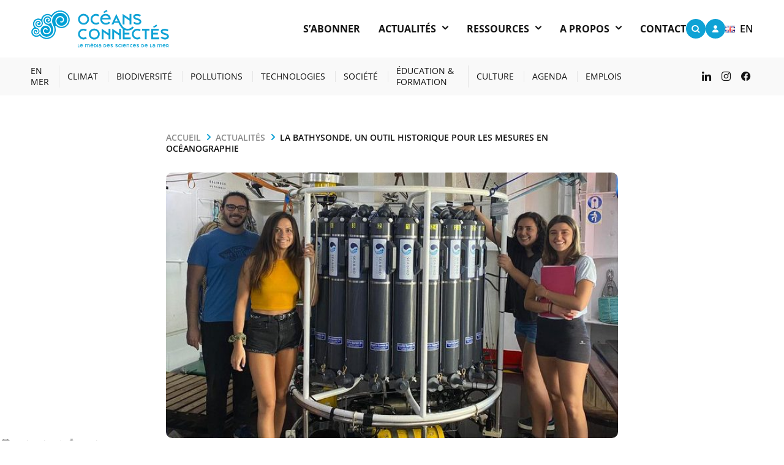

--- FILE ---
content_type: text/html; charset=UTF-8
request_url: https://oceansconnectes.org/bathysonde-outil-mesures-oceanographie/
body_size: 147047
content:
<!DOCTYPE html><html lang="fr-FR" class="no-js"><head><meta charset="UTF-8"><meta http-equiv="X-UA-Compatible" content="IE=edge"><meta name="viewport" content="width=device-width, initial-scale=1" /><title>Océans connectés | La bathysonde, un outil de mesures en océanographie - Océans connectés</title><link rel="apple-touch-icon" sizes="76x76" href="https://oceansconnectes.org/wp-content/themes/oceans/assets/images/raw/ico/apple-touch-icon.png"><link rel="icon" type="image/png" sizes="32x32" href="https://oceansconnectes.org/wp-content/themes/oceans/assets/images/raw/ico/favicon-32x32.png"><link rel="icon" type="image/png" sizes="16x16" href="https://oceansconnectes.org/wp-content/themes/oceans/assets/images/raw/ico/favicon-16x16.png"><link rel="manifest" href="https://oceansconnectes.org/wp-content/themes/oceans/site.webmanifest"><link rel="mask-icon" href="https://oceansconnectes.org/wp-content/themes/oceans/assets/images/raw/ico/safari-pinned-tab.svg" color="#5bbad5"><meta name="msapplication-TileColor" content="#2b5797"><meta name="theme-color" content="#ffffff"><meta name='robots' content='index, follow, max-image-preview:large, max-snippet:-1, max-video-preview:-1' /><link rel="alternate" href="https://oceansconnectes.org/bathysonde-outil-mesures-oceanographie/" hreflang="fr" /><link rel="alternate" href="https://oceansconnectes.org/en/bathysonde-outil-mesures-oceanographie/" hreflang="en" /><meta name="description" content="Lors des campagnes océanographiques, des mesures sont réalisés à intervalles réguliers avec cet outil utilisé en océanographie : la bathysonde !" /><link rel="canonical" href="https://oceansconnectes.org/bathysonde-outil-mesures-oceanographie/" /><meta property="og:locale" content="fr_FR" /><meta property="og:locale:alternate" content="en_GB" /><meta property="og:type" content="article" /><meta property="og:title" content="La bathysonde, un outil de mesures en océanographie - Océans connectés" /><meta property="og:description" content="Lors des campagnes océanographiques, des mesures sont réalisés à intervalles réguliers avec cet outil utilisé en océanographie : la bathysonde !" /><meta property="og:url" content="https://oceansconnectes.org/bathysonde-outil-mesures-oceanographie/" /><meta property="og:site_name" content="Océans connectés" /><meta property="article:publisher" content="https://www.facebook.com/OceansConnectes/" /><meta property="article:published_time" content="2025-01-22T15:10:29+00:00" /><meta property="article:modified_time" content="2025-01-22T15:13:46+00:00" /><meta property="og:image" content="https://oceansconnectes.org/wp-content/uploads/2021/09/ctd-rosette-copyright-SAGA.jpeg" /><meta property="og:image:width" content="680" /><meta property="og:image:height" content="518" /><meta property="og:image:type" content="image/jpeg" /><meta name="author" content="oceans_admin" /><meta name="twitter:card" content="summary_large_image" /><meta name="twitter:creator" content="@OceansConnectes" /><meta name="twitter:site" content="@OceansConnectes" /><meta name="twitter:label1" content="Écrit par" /><meta name="twitter:data1" content="oceans_admin" /><meta name="twitter:label2" content="Durée de lecture estimée" /><meta name="twitter:data2" content="3 minutes" /><style media="all">img:is([sizes=auto i],[sizes^="auto," i]){contain-intrinsic-size:3000px 1500px}
.wpcf7 .screen-reader-response{position:absolute;overflow:hidden;clip:rect(1px,1px,1px,1px);clip-path:inset(50%);height:1px;width:1px;margin:-1px;padding:0;border:0;word-wrap:normal !important}.wpcf7 .hidden-fields-container{display:none}.wpcf7 form .wpcf7-response-output{margin:2em .5em 1em;padding:.2em 1em;border:2px solid #00a0d2}.wpcf7 form.init .wpcf7-response-output,.wpcf7 form.resetting .wpcf7-response-output,.wpcf7 form.submitting .wpcf7-response-output{display:none}.wpcf7 form.sent .wpcf7-response-output{border-color:#46b450}.wpcf7 form.failed .wpcf7-response-output,.wpcf7 form.aborted .wpcf7-response-output{border-color:#dc3232}.wpcf7 form.spam .wpcf7-response-output{border-color:#f56e28}.wpcf7 form.invalid .wpcf7-response-output,.wpcf7 form.unaccepted .wpcf7-response-output,.wpcf7 form.payment-required .wpcf7-response-output{border-color:#ffb900}.wpcf7-form-control-wrap{position:relative}.wpcf7-not-valid-tip{color:#dc3232;font-size:1em;font-weight:400;display:block}.use-floating-validation-tip .wpcf7-not-valid-tip{position:relative;top:-2ex;left:1em;z-index:100;border:1px solid #dc3232;background:#fff;padding:.2em .8em;width:24em}.wpcf7-list-item{display:inline-block;margin:0 0 0 1em}.wpcf7-list-item-label:before,.wpcf7-list-item-label:after{content:" "}.wpcf7-spinner{visibility:hidden;display:inline-block;background-color:#23282d;opacity:.75;width:24px;height:24px;border:none;border-radius:100%;padding:0;margin:0 24px;position:relative}form.submitting .wpcf7-spinner{visibility:visible}.wpcf7-spinner:before{content:'';position:absolute;background-color:#fbfbfc;top:4px;left:4px;width:6px;height:6px;border:none;border-radius:100%;transform-origin:8px 8px;animation-name:spin;animation-duration:1s;animation-timing-function:linear;animation-iteration-count:infinite}@media (prefers-reduced-motion:reduce){.wpcf7-spinner:before{animation-name:blink;animation-duration:2s}}@keyframes spin{from{transform:rotate(0deg)}to{transform:rotate(360deg)}}@keyframes blink{from{opacity:0}50%{opacity:1}to{opacity:0}}.wpcf7 [inert]{opacity:.5}.wpcf7 input[type=file]{cursor:pointer}.wpcf7 input[type=file]:disabled{cursor:default}.wpcf7 .wpcf7-submit:disabled{cursor:not-allowed}.wpcf7 input[type=url],.wpcf7 input[type=email],.wpcf7 input[type=tel]{direction:ltr}.wpcf7-reflection>output{display:list-item;list-style:none}.wpcf7-reflection>output[hidden]{display:none}
:root{--pmpro--base--border-radius:8px;--pmpro--base--spacing--small:12px;--pmpro--base--spacing--medium:18px;--pmpro--base--spacing--large:36px;--pmpro--color--accent:#0c3d54;--pmpro--color--base:#fff;--pmpro--color--base-2:#ededed;--pmpro--color--contrast:#222;--pmpro--color--border:#777;--pmpro--color--info-background:#d9edf7;--pmpro--color--info-border:#bce8f1;--pmpro--color--info-text:#31708f;--pmpro--color--info-link:#245269;--pmpro--color--success-background:#d4edda;--pmpro--color--success-border:#c3e6cb;--pmpro--color--success-text:#0f441c;--pmpro--color--success-link:#2b542c;--pmpro--color--error-background:#f8d7da;--pmpro--color--error-border:#f5c6cb;--pmpro--color--error-text:#721c24;--pmpro--color--error-link:#843534;--pmpro--color--alert-background:#fff8e0;--pmpro--color--alert-border:#ffeeba;--pmpro--color--alert-text:#6c5101;--pmpro--color--alert-link:#66512c;--pmpro--color--alert2-background:#ffecd9;--pmpro--color--alert2-border:#ffddb1;--pmpro--color--alert2-text:#995d1d;--pmpro--color--alert2-link:#a65e3a}.pmpro_message{background-color:var(--pmpro--color--info-background);border:1px solid var(--pmpro--color--info-border);border-radius:var(--pmpro--base--border-radius);color:var(--pmpro--color--info-text);font-weight:400;margin:var(--pmpro--base--spacing--medium) 0;padding:var(--pmpro--base--spacing--small) var(--pmpro--base--spacing--medium);text-align:left}.pmpro_message.pmpro_success{background-color:var(--pmpro--color--success-background);border-color:var(--pmpro--color--success-border);color:var(--pmpro--color--success-text)}.pmpro_message.pmpro_error{background-color:var(--pmpro--color--error-background);border-color:var(--pmpro--color--error-border);color:var(--pmpro--color--error-text)}.pmpro_message.pmpro_alert{background-color:var(--pmpro--color--alert-background);border-color:var(--pmpro--color--alert-border);color:var(--pmpro--color--alert-text)}.pmpro_message a{color:var(--pmpro--color--info-link);text-decoration:underline}.pmpro_success a{color:var(--pmpro--color--success-link)}.pmpro_error a{color:var(--pmpro--color--error-link)}.pmpro_alert a{color:var(--pmpro--color--alert-link)}.pmpro_message p{margin:0 0 var(--pmpro--base--spacing--small);padding:0}.pmpro_message p:last-of-type{margin-bottom:0}.pmpro_captcha{margin:var(--pmpro--base--spacing--large) 0}.pmpro_captcha div{clear:none;margin:0}.pmpro_form_label-inline{display:inline-block}.pmpro{.pmpro_form_input-text.pmpro_form_input-error,.pmpro_form_input-email.pmpro_form_input-error,.pmpro_form_input-url.pmpro_form_input-error,.pmpro_form_input-password.pmpro_form_input-error,.pmpro_form_input-search.pmpro_form_input-error,.pmpro_form_input-select.pmpro_form_input-error,.pmpro_form_input-checkbox.pmpro_form_input-error,.pmpro_form_input-radio.pmpro_form_input-error,.pmpro_form_input-multiselect.pmpro_form_input-error,.pmpro_form_input-number.pmpro_form_input-error,.pmpro_form_input-file.pmpro_form_input-error,.pmpro_form_input-date.pmpro_form_input-error,.pmpro_form_input-textarea.pmpro_form_input-error{border-color:var(--pmpro--color--error-border);box-shadow:0 0 0 .2rem #f8d7da}}.pmpro_form_field-checkbox .pmpro_form_label{cursor:pointer;display:inline;width:auto}.pmpro_form_field-checkbox input[type=checkbox]{height:auto;opacity:1;width:auto}.pmpro_form_field-checkbox-grouped ul{list-style:none;margin:0;padding:0}.pmpro_form_field-checkbox-grouped li{list-style:none;margin:0;padding:0}.pmpro_form_field-radio-item{margin-bottom:0}.pmpro_form_field-radio-item .pmpro_form_label{cursor:pointer;display:inline-block;width:auto}.pmpro_form_field-date select{max-width:unset;width:unset}.pmpro_form_field-date input[type=text]{margin-left:var(--pmpro--base--spacing--small);max-width:unset;width:unset}.pmpro_form .pmpro_form_field-file button{margin-right:var(--pmpro--base--spacing--small)}.pmpro_form .pmpro_form_field-file-preview{align-items:center;display:flex;height:100px;justify-content:center;overflow:hidden;width:100px}.pmpro_form .pmpro_form_field-file-preview img{height:100%;object-fit:cover;width:100%}#pmpro_payment_information_fields .pmpro_form_fields label{display:block;float:none;max-width:initial;min-width:initial;text-align:left;width:auto}button[type=button]#other_discount_code_toggle,button[type=button]#other_discount_code_toggle:hover,button[type=button]#other_discount_code_toggle:focus{background:0 0;border:none;color:inherit;cursor:pointer;font-family:inherit;font-size:inherit;margin:0;padding:0;text-decoration:underline}#pmpro_tos_fields input[type=checkbox]#tos{width:auto}#pmpro_payment_method span.gateway_paypalexpress{margin-left:var(--pmpro--base--spacing--large)}[id^=pmpro_paypal] .pmpro_btn-submit-checkout-paypal-image{background-image:url(//oceansconnectes.org/wp-content/plugins/paid-memberships-pro/css/frontend/../../images/paypal-color.svg);background-repeat:no-repeat;background-size:contain;display:inline-block;height:30px;width:100px}.pmpro_checkout_gateway-stripe form.pmpro_form #pmpro_payment_information_fields .pmpro_payment-request-button h3,.pmpro_billing_gateway-stripe form.pmpro_form #pmpro_payment_information_fields .pmpro_payment-request-button h3{margin:var(--pmpro--base--spacing--medium) 0 var(--pmpro--base--spacing--small);padding:0}.pmpro_checkout_gateway-stripe form.pmpro_form #pmpro_payment_information_fields div#AccountNumber,.pmpro_checkout_gateway-stripe form.pmpro_form #pmpro_payment_information_fields div#Expiry,.pmpro_checkout_gateway-stripe form.pmpro_form #pmpro_payment_information_fields div#CVV,.pmpro_billing_gateway-stripe form.pmpro_form #pmpro_payment_information_fields div#AccountNumber,.pmpro_billing_gateway-stripe form.pmpro_form #pmpro_payment_information_fields div#Expiry,.pmpro_billing_gateway-stripe form.pmpro_form #pmpro_payment_information_fields div#CVV{border:1px solid var(--pmpro--color--border);padding:var(--pmpro--base--spacing--small)}.pmpro_invoice_details .pmpro_invoice-billing-address{display:flex;flex-direction:column}.pmpro_price_part_span{display:flex;font-weight:400;justify-content:space-between}.pmpro_price_part-total{font-weight:700}.pmpro_list{#pmpro_order_single-meta-bill_to{word-break:break-all}}.pmpro_list.pmpro_list-plain,.pmpro_list.pmpro_list-plain .pmpro_list_item{list-style:none;margin:0;padding:0}.pmpro_list.pmpro_list-bulleted{list-style-type:disc;margin:0;padding:0 0 0 var(--pmpro--base--spacing--medium)}.pmpro_list.pmpro_list-bulleted .pmpro_list_item{margin:0;padding:0}.pmpro_list .pmpro_list_item:not(:last-child){margin-bottom:var(--pmpro--base--spacing--small)}#pass-strength-result{border:1px solid var(--pmpro--color--border);border-radius:var(--pmpro--base--border-radius);color:inherit;font-size:16px;margin:0;padding:calc( var(--pmpro--base--spacing--small) / 3 ) var(--pmpro--base--spacing--small);text-align:center;width:100%;box-sizing:border-box;opacity:0}#pass-strength-result.short{background-color:var(--pmpro--color--error-background);border-color:var(--pmpro--color--error-border);color:var(--pmpro--color--error-text);opacity:1}#pass-strength-result.bad{background-color:var(--pmpro--color--alert2-background);border-color:var(--pmpro--color--alert2-border);color:var(--pmpro--color--alert2-text);opacity:1}#pass-strength-result.good{background-color:var(--pmpro--color--alert-background);border-color:var(--pmpro--color--alert-border);color:var(--pmpro--color--alert-text);opacity:1}#pass-strength-result.strong{background-color:var(--pmpro--color--success-background);border-color:var(--pmpro--color--success-border);color:var(--pmpro--color--success-text);opacity:1}.pass1.short,.pass1-text.short{border-color:var(--pmpro--color--error-border)}.pass1.bad,.pass1-text.bad{border-color:var(--pmpro--color--alert2-border)}.pass1.good,.pass1-text.good{border-color:var(--pmpro--color--alert-border)}.pass1.strong,.pass1-text.strong{border-color:var(--pmpro--color--success-border)}.pw-weak{display:none}.indicator-hint{padding-top:8px}.wp-pwd [type=text],.wp-pwd [type=password]{margin-bottom:0;min-height:30px}.pmpro_form_field-password-toggle button,.pmpro_form_field-password-toggle button:hover,.pmpro_form_field-password-toggle button:focus,.pmpro_form_field-password-toggle button:active{align-items:center;background:0 0;border:none;box-shadow:none;box-sizing:border-box;color:var(--pmpro--color--contrast);display:flex;flex-direction:row;gap:calc( var(--pmpro--base--spacing--small) / 2 );line-height:1;margin:0;min-height:1px;padding:0}.pmpro_form_field-password-toggle button:focus,.pmpro_form_field-password-toggle button:active{color:var(--pmpro--color--contrast)}.wp-pwd input::-ms-reveal{display:none}.pass1-text,.show-password #pass1{display:none}.pass1-text::-ms-clear{display:none}.show-password #pass1-text{display:inline-block}.pmpro_table{border-collapse:collapse;margin:0;width:100%}.pmpro_table-fixed{table-layout:fixed}.pmpro_tag{border-radius:var(--pmpro--base--border-radius);border:1px solid var(--pmpro--color--border);font-size:14px;font-weight:600;line-height:20px;padding:calc( var(--pmpro--base--spacing--small) / 3 ) var(--pmpro--base--spacing--small);text-align:center}.pmpro_tag-success{background-color:var(--pmpro--color--success-background);border-color:var(--pmpro--color--success-border);color:var(--pmpro--color--success-text)}.pmpro_tag-error{background-color:var(--pmpro--color--error-background);border-color:var(--pmpro--color--error-border);color:var(--pmpro--color--error-text)}.pmpro_tag-alert{background-color:var(--pmpro--color--alert-background);border-color:var(--pmpro--color--alert-border);color:var(--pmpro--color--alert-text)}#wpadminbar #wp-admin-bar-pmpro-admin-membership-access{background-color:#1d2327}#wpadminbar .pmpro_admin-view{display:inline-block;padding:0 5px}#wpadminbar .menupop .ab-item:has(.pmpro_admin-view)+.ab-sub-wrapper{border-bottom-right-radius:6px;border-bottom-left-radius:6px;padding:10px}#wpadminbar .menupop .ab-item:has(.pmpro_admin-view)+.ab-sub-wrapper ul li .ab-item{height:auto}#wpadminbar .menupop .ab-item:has(.pmpro_admin-view)+.ab-sub-wrapper p{color:#fff;line-height:1.5;margin-bottom:5px;white-space:normal}#wpadminbar .menupop .ab-item:has(.pmpro_admin-view)+.ab-sub-wrapper select{background-color:#fff;border-radius:6px;line-height:1.5;padding:5px 8px}#wpadminbar .ab-item:has(.pmpro_admin-view-yes),#wpadminbar .ab-top-menu>li.hover>.ab-item:has(.pmpro_admin-view-yes),#wpadminbar:not(.mobile) .ab-top-menu>li:hover>.ab-item:has(.pmpro_admin-view-yes),#wpadminbar:not(.mobile) .ab-top-menu>li>.ab-item:has(.pmpro_admin-view-yes):focus,#wpadminbar .menupop .ab-item:has(.pmpro_admin-view-yes)+.ab-sub-wrapper{background-color:#0f441c;color:#fff}#wpadminbar .ab-item:has(.pmpro_admin-view-no),#wpadminbar .ab-top-menu>li.hover>.ab-item:has(.pmpro_admin-view-no),#wpadminbar:not(.mobile) .ab-top-menu>li:hover>.ab-item:has(.pmpro_admin-view-no),#wpadminbar:not(.mobile) .ab-top-menu>li>.ab-item:has(.pmpro_admin-view-no):focus,#wpadminbar .menupop .ab-item:has(.pmpro_admin-view-no)+.ab-sub-wrapper{background-color:#721c24;color:#fff}#wpadminbar .pmpro_admin-view .ab-icon{margin-right:3px}#wpadminbar .pmpro_admin-view .ab-icon:before,#wpadminbar li:hover .pmpro_admin-view .ab-icon:before,#wpadminbar li.hover .pmpro_admin-view .ab-icon:before{color:#fff}#wpadminbar .pmpro_admin-view-current .ab-icon:before,#wpadminbar li:hover .pmpro_admin-view-current .ab-icon:before,#wpadminbar li.hover .pmpro_admin-view-current .ab-icon:before{color:inherit}.pmpro_actions_nav:not(#pmpro_login .pmpro_actions_nav){display:flex;flex-wrap:wrap;justify-content:space-between}.pmpro_actions_nav-left{flex:1;order:1;text-align:left}.pmpro_actions_nav-right{flex:1;order:2;text-align:right}.pmpro_data_filters{align-items:center;display:flex;flex-wrap:wrap;justify-content:space-between;gap:var(--pmpro--base--spacing--small);margin-bottom:var(--pmpro--base--spacing--medium)}.pmpro_data_count{margin-bottom:var(--pmpro--base--spacing--medium);text-align:right}.pmpro_pad-s{padding:var(--pmpro--base--spacing--small)}.pmpro_pad-m{padding:var(--pmpro--base--spacing--large)}.pmpro_pad-l{padding:var(--pmpro--base--spacing--large)}.pmpro_spacer{margin:var(--pmpro--base--spacing--medium) 0;min-height:1px}.pmpro_form .pmpro_spacer{margin-top:var(--pmpro--base--spacing--large)}.pmpro_clickable{cursor:pointer}.pmpro_asterisk abbr,.pmpro_asterisk abbr[title]{border:none;color:var(--pmpro--color--error-text);cursor:default;text-decoration:none}.pmpro_hidden{display:none}@media print{.pmpro{.pmpro_actions_nav:not(.pmpro_login_wrap .pmpro_actions_nav),.pmpro_actions_nav-right,.pmpro_actions_nav-left,.pmpro_card_actions,.pmpro_hide_print{display:none}h2,h3{page-break-after:avoid}}}@media screen and (max-width:767px){.pmpro_reset_password_wrap form.pmpro_form #pass-strength-result,form.pmpro_form .pmpro_change_password-fields #pass-strength-result{max-width:90%}.pmpro_actions_nav{text-align:center}.pmpro_actions_nav-left,.pmpro_actions_nav-right{flex-basis:100%;text-align:center}.pmpro_table thead{display:none}.pmpro_table tbody tr th,.pmpro_table tbody tr td,.pmpro_table tfoot tr td{display:grid;grid-template-columns:1fr 2fr}.pmpro_table-fixed tbody tr th,.pmpro_table-fixed tbody tr td,.pmpro_table-fixed tfoot tr td{grid-template-columns:1fr 1fr}.pmpro_table tbody tr th:before,.pmpro_table tbody tr td:before,.pmpro_table tfoot tr td:before{content:attr(data-title) ": "}.pmpro_table_cancel tbody tr td:last-child,.pmpro_levels_table tbody tr td:last-child{display:block}.pmpro_table_cancel tbody tr td:last-child:before,.pmpro_levels_table tbody tr td:last-child:before{content:""}}@media screen and (min-width:1024px){.pmpro_checkout_gateway-stripe form.pmpro_form #pmpro_payment_information_fields #payment-request-button{max-width:50%}}
:root{--pmpro--color--white:#fff;--pmpro--box-shadow:2px 2px 7px rgba(0,0,0,.07)}.pmpro{color:var(--pmpro--color--contrast);.pmpro_section{margin:calc( var(--pmpro--base--spacing--large) * 2 ) 0}.pmpro_section:first-of-type{margin-top:0}.pmpro_section_title{font-weight:700;margin:0;padding:0}.pmpro_card{background-color:var(--pmpro--color--base);border:1px solid var(--pmpro--color--border--variation);border-radius:var(--pmpro--base--border-radius);box-shadow:var(--pmpro--box-shadow);display:flex;flex-direction:column;margin:var(--pmpro--base--spacing--medium) 0;overflow:hidden}.pmpro_card_title{color:var(--pmpro--color--contrast);font-weight:700;margin:0;padding:var(--pmpro--base--spacing--large) var(--pmpro--base--spacing--large) 0}.pmpro_card_content{padding:var(--pmpro--base--spacing--small) var(--pmpro--base--spacing--large) var(--pmpro--base--spacing--large);p:not(.pmpro_form_hint){margin:var(--pmpro--base--spacing--small) 0;padding:0}p:last-of-type{margin-bottom:0}}.pmpro_card_actions{background-color:rgba(0,0,0,.04);border-bottom:1px solid var(--pmpro--color--border--variation);padding:var(--pmpro--base--spacing--small) var(--pmpro--base--spacing--large)}.pmpro_card_content+.pmpro_card_actions{border-top:1px solid var(--pmpro--color--border--variation);border-bottom:none}.pmpro_card_action_separator{margin:0 calc( var(--pmpro--base--spacing--small) / 2 );opacity:.25}.pmpro_card .pmpro_card{background-color:transparent;border:0;border-radius:0;box-shadow:none;overflow:visible}.pmpro_card .pmpro_card .pmpro_card_title{padding:0}.pmpro_card .pmpro_card .pmpro_card_content{padding:0}.pmpro_card .pmpro_card .pmpro_card_actions{background:0 0;border:0;padding:0}.pmpro_card .pmpro_card .pmpro_card_content+.pmpro_card_actions{border:0}.pmpro_heading-with-avatar{align-items:center;display:flex;font-weight:700;gap:var(--pmpro--base--spacing--small)}.pmpro_message{box-shadow:var(--pmpro--box-shadow)}.pmpro_btn{background-color:var(--pmpro--color--accent);border:1px solid var(--pmpro--color--accent);border-radius:var(--pmpro--base--border-radius);box-shadow:1px 2px 4px rgba(0,0,0,.1);box-sizing:border-box;color:var(--pmpro--color--base);cursor:pointer;display:inline-block;font-size:16px;font-weight:700;letter-spacing:normal;line-height:1.5;min-height:40px;outline:0;padding:var(--pmpro--base--spacing--small) var(--pmpro--base--spacing--medium);text-align:center;text-decoration:none;text-rendering:geometricprecision;text-transform:none;user-select:none;-webkit-user-select:none;touch-action:manipulation;vertical-align:middle;transition:background-color .2s,color .2s}.pmpro_btn:hover,.pmpro_btn:focus{background-color:var(--pmpro--color--accent--variation);background-position:0 0;border-color:var(--pmpro--color--accent--variation);color:var(--pmpro--color--base)}.pmpro_btn:active{opacity:.7}.pmpro_btn-outline{background-color:transparent;color:var(--pmpro--color--accent)}.pmpro_btn-outline:hover,.pmpro_btn-outline:focus{background-color:transparent;border-color:var(--pmpro--color--accent--variation);color:var(--pmpro--color--accent--variation)}.pmpro_btn-delete{background-color:var(--pmpro--color--error-text);border-color:var(--pmpro--color--error-text)}.pmpro_btn-delete:hover,.pmpro_btn-delete:focus{background-color:var(--pmpro--color--error-link);border-color:var(--pmpro--color--error-link)}.pmpro_btn-cancel{background-color:transparent;border-color:var(--pmpro--color--border);box-shadow:1px 2px 2px rgba(0,0,0,.1);color:var(--pmpro--color--contrast)}.pmpro_btn-cancel:hover,.pmpro_btn-cancel:focus{background-color:var(--pmpro--color--border--variation);border-color:var(--pmpro--color--border);color:var(--pmpro--color--contrast)}.pmpro_btn-plain,.pmpro_btn-plain:hover,.pmpro_btn-plain:focus,.pmpro_btn-plain:active{background:0 0;border:1px solid transparent;box-shadow:none;cursor:pointer;font-size:14px;margin:0;padding:0}.pmpro_btn-print{align-items:center;color:var(--pmpro--color--accent);display:inline-flex;gap:calc( var(--pmpro--base--spacing--small) / 2 );justify-content:space-between;text-decoration:underline}.pmpro_btn-print:hover{color:var(--pmpro--color--accent--variation)}.pmpro_form{margin:0}.pmpro_section:has(.pmpro_form) .pmpro_card_content{padding-top:var(--pmpro--base--spacing--large)}.pmpro_section:has(.pmpro_form) .pmpro_card_title+.pmpro_card_content{padding-top:var(--pmpro--base--spacing--small)}.pmpro_form_fieldset{border:0;margin:0;padding:0}.pmpro_form_legend{border:none;margin:0 0 var(--pmpro--base--spacing--medium);padding:0}.pmpro_form_heading{font-weight:700;margin:var(--pmpro--base--spacing--large) 0 0;padding:0}.pmpro_card_content .pmpro_form_heading{margin-top:0}.pmpro_form_fields{display:flex;flex-direction:column;gap:var(--pmpro--base--spacing--medium)}.pmpro_form_fields-inline{align-items:center;display:flex;flex-direction:row;gap:calc( var(--pmpro--base--spacing--small) / 2 )}.pmpro_form_field{display:flex;flex-direction:column;gap:calc( var(--pmpro--base--spacing--small) / 2 )}.pmpro_form_label{margin:0;padding:0}.pmpro_form_label:not(.pmpro_form_label-inline){display:block;font-weight:500}.pmpro_form_input{background-color:var(--pmpro--color--base);border:1px solid var(--pmpro--color--border);border-radius:var(--pmpro--base--border-radius);box-shadow:none;box-sizing:border-box;color:var(--pmpro--color--contrast);font-size:16px;height:auto;line-height:1.5;margin:0;min-height:auto;outline:none;padding:var(--pmpro--base--spacing--small)}.pmpro_form_input-textarea{font-family:inherit;width:100%}.pmpro_form_input-select{-webkit-appearance:none;-moz-appearance:none;appearance:none;background-image:url('data:image/svg+xml;utf8,<svg height="24" viewBox="0 0 24 24" width="24" xmlns="http://www.w3.org/2000/svg"><path d="M7 10l5 5 5-5z"/></svg>');background-position:right var(--pmpro--base--spacing--small) center;background-repeat:no-repeat;background-size:16px 16px;padding-right:calc(var(--pmpro--base--spacing--small) + 20px)}.pmpro_form_input-text:focus,.pmpro_form_input-email:focus,.pmpro_form_input-url:focus,.pmpro_form_input-password:focus,.pmpro_form_input-search:focus,.pmpro_form_input-select:focus,.pmpro_form_input-checkbox:focus,.pmpro_form_input-radio:focus,.pmpro_form_input-multiselect:focus,.pmpro_form_input-number:focus,.pmpro_form_input-file:focus,.pmpro_form_input-date:focus,.pmpro_form_input-textarea:focus{background-color:var(--pmpro--color--base);border-color:#80bdff;box-shadow:0 0 0 .2rem rgba(0,123,255,.25);outline:none;word-break:initial}.pmpro_form_hint{display:block;font-size:14px;margin:0;opacity:.75;padding:0}.pmpro_form_field-checkbox{.pmpro_form_label{align-items:first baseline;display:flex;flex-direction:row;gap:calc( var(--pmpro--base--spacing--small) / 2 )}}.pmpro_form_field-radio-item{align-items:baseline;flex-direction:row;flex-wrap:nowrap;.pmpro_form_hint{flex:0 0 100%}}.pmpro_form_field-radio-item:not(:last-of-type){margin-bottom:calc( var(--pmpro--base--spacing--small) / 2 )}.pmpro_form_field-checkbox-grouped{.pmpro_form_field-checkbox-grouped-item{align-items:first baseline;display:flex;flex-direction:row;gap:calc( var(--pmpro--base--spacing--small) / 2 )}}.pmpro_form_input-multiselect{border-top-right-radius:0;border-bottom-right-radius:0}.pmpro_form_field-file{.pmpro_form_input-file{border:3px dashed var(--pmpro--color--border--variation);border-radius:var(--pmpro--base--border-radius);padding:var(--pmpro--base--spacing--small) var(--pmpro--base--spacing--medium);width:100%}.pmpro_btn{padding:0 var(--pmpro--base--spacing--small)}}.pmpro_form_field-password-toggle{align-items:center;display:flex;font-weight:500;justify-content:space-between;margin:0;padding:0}.pmpro_form_field-password-toggle button,.pmpro_form_field-password-toggle button:hover,.pmpro_form_field-password-toggle button:focus,.pmpro_form_field-password-toggle button:active{align-items:center;background:0 0;border:none;box-shadow:none;box-sizing:border-box;color:var(--pmpro--color--accent);display:flex;flex-direction:row;font-size:16px;gap:calc( var(--pmpro--base--spacing--small) / 2 );line-height:1;margin:0;min-height:1px;padding:0}.pmpro_form_field-password-toggle button:focus,.pmpro_form_field-password-toggle button:active{box-shadow:0 0 0 .2rem rgba(0,123,255,.25);color:var(--pmpro--color--accent--variation);outline:none}.pmpro_form_field-password-toggle .pmpro_icon-eye{display:block;height:20px;width:20px}.pmpro_form_field-password-toggle button:focus .pmpro_icon-eye svg,.pmpro_form_field-password-toggle button:active .pmpro_icon-eye svg{stroke:var(--pmpro--color--accent--variation)}.pmpro_form_field-select2{display:block}.pmpro_form_field-select2 .pmpro_form_label{margin-bottom:calc( var(--pmpro--base--spacing--small) / 2 )}.pmpro_form_field-select2 .pmpro_form_hint{margin-top:calc( var(--pmpro--base--spacing--small) / 2 )}.pmpro_payment-expiration #ExpirationMonth,.pmpro_payment-expiration #ExpirationYear{flex-grow:1}.pmpro_payment-discount-code #pmpro_discount_code{flex-grow:1}#other_discount_code_fields{margin-bottom:var(--pmpro--base--spacing--small)}#pmpro_tos_fields{margin:var(--pmpro--base--spacing--medium) 0}#pmpro_tos_fields #pmpro_license{border-top-right-radius:0;border-bottom-right-radius:0}.pmpro_form_submit{align-items:center;display:flex;flex-direction:row;flex-wrap:wrap;gap:var(--pmpro--base--spacing--medium);margin-top:var(--pmpro--base--spacing--medium)}.pmpro_checkout_gateway-stripe form.pmpro_form #pmpro_payment_information_fields div#AccountNumber,.pmpro_checkout_gateway-stripe form.pmpro_form #pmpro_payment_information_fields div#Expiry,.pmpro_checkout_gateway-stripe form.pmpro_form #pmpro_payment_information_fields div#CVV,.pmpro_billing_gateway-stripe form.pmpro_form #pmpro_payment_information_fields div#AccountNumber,.pmpro_billing_gateway-stripe form.pmpro_form #pmpro_payment_information_fields div#Expiry,.pmpro_billing_gateway-stripe form.pmpro_form #pmpro_payment_information_fields div#CVV{background-color:var(--pmpro--color--white);border-radius:var(--pmpro--base--border-radius);padding:calc( var(--pmpro--base--spacing--small) + 3px )}[id^=pmpro_paypal] .pmpro_btn-submit-checkout-paypal{align-items:center;background-color:#ffc439;border-color:#ffc439;color:#000;display:flex;flex-direction:row;gap:calc( var(--pmpro--base--spacing--small) / 2 );justify-content:center}[id^=pmpro_paypal] .pmpro_btn-submit-checkout-paypal:hover{background-color:#ffb60a;border-color:#ffb60a}#loginform{margin-bottom:0}#loginform input[type=submit]{width:100%}.pmpro_section:has(#loginform) .pmpro_card_content:not(.widget .pmpro_section:has(#loginform) .pmpro_card_content){padding-top:var(--pmpro--base--spacing--large)}.pmpro_section #loginform .login-username,.pmpro_section #loginform .login-password,.pmpro_section #loginform .login-remember{display:flex;flex-direction:column;gap:calc( var(--pmpro--base--spacing--small) / 2 );margin:0 0 var(--pmpro--base--spacing--medium);padding:0}.pmpro_section #loginform label:not(.pmpro_section #loginform .login-remember label){align-items:center;display:flex;font-weight:500;justify-content:space-between;margin:0;padding:0}.pmpro_section #loginform .input{background-color:var(--pmpro--color--base);border:1px solid var(--pmpro--color--border);border-radius:var(--pmpro--base--border-radius);box-shadow:none;box-sizing:border-box;color:var(--pmpro--color--contrast);font-size:16px;line-height:1.5;margin:0;min-height:auto;outline:none;padding:var(--pmpro--base--spacing--small)}.pmpro_section #loginform .input:focus{background-color:var(--pmpro--color--base);border-color:#80bdff;box-shadow:0 0 0 .2rem rgba(0,123,255,.25);outline:none;word-break:initial}.pmpro_section #loginform .login-remember{align-items:baseline;flex-direction:row;flex-wrap:wrap}.pmpro_section #loginform .login-submit{margin:var(--pmpro--base--spacing--medium) 0 0}.pmpro_section #loginform .login-submit .button{background-color:var(--pmpro--color--accent);border:1px solid var(--pmpro--color--accent);border-radius:var(--pmpro--base--border-radius);box-shadow:1px 2px 4px rgba(0,0,0,.1);box-sizing:border-box;color:var(--pmpro--color--base);cursor:pointer;display:inline-block;font-size:16px;font-weight:700;letter-spacing:normal;line-height:1.5;min-height:40px;outline:0;padding:var(--pmpro--base--spacing--small) var(--pmpro--base--spacing--medium);text-align:center;text-decoration:none;text-rendering:geometricprecision;text-transform:none;user-select:none;-webkit-user-select:none;touch-action:manipulation;vertical-align:middle;transition:background-color .2s,color .2s}.pmpro_section #loginform .login-submit .button:hover,.pmpro_section #loginform .login-submit .button:focus{background-color:initial;background-position:0 0;border-color:var(--pmpro--color--accent);color:var(--pmpro--color--accent)}.pmpro_section #loginform .login-submit .button:active{opacity:.7}#pmpro_user_fields .pmpro_form_field-password:has(.pmpro_form_field-password-toggle),.pmpro_section #loginform .login-password{align-items:center;display:grid;grid-template-areas:"label toggle" "input input";grid-template-columns:1fr auto}#pmpro_user_fields .pmpro_form_field-password:has(.pmpro_form_field-password-toggle) label,.pmpro_section #loginform .login-password label{grid-area:label}#pmpro_user_fields .pmpro_form_field-password:has(.pmpro_form_field-password-toggle) input,.pmpro_section #loginform .login-password input{grid-area:input}#pmpro_user_fields .pmpro_form_field-password .pmpro_form_field-password-toggle,.pmpro_section #loginform .login-password .pmpro_form_field-password-toggle{grid-area:toggle;justify-self:end}#resetpassform .pmpro_cols-2{container:resetpassform/inline-size}@container resetpassform (max-width:620px){#resetpassform .pmpro_cols-2{flex-direction:column}#resetpassform .pmpro_cols-2>*{width:100%}}.pmpro_data_filters{.pmpro_form_input{padding:calc( var(--pmpro--base--spacing--small) / 2 )}.pmpro_form_input-select{padding-right:calc(var(--pmpro--base--spacing--small) + 20px)}.pmpro_btn{min-height:auto;padding:calc( var(--pmpro--base--spacing--small) / 2 ) var(--pmpro--base--spacing--medium)}}.pmpro_list.pmpro_cols-3{.pmpro_list_item{margin-bottom:0}li:not(.pmpro_list_item){border-top:1px solid var(--pmpro--color--border--variation);padding-top:var(--pmpro--base--spacing--medium);grid-column:span 3}}.pmpro_list_item_label{font-weight:700}.pmpro_list-with-labels{.pmpro_list_item_label{display:block;font-weight:400;opacity:.75}.pmpro_list_item_value{font-weight:700}}.pmpro_table{background-color:var(--pmpro--color--base);border:none;text-align:left;thead th{background-color:var(--pmpro--color--base);border:none;padding:var(--pmpro--base--spacing--small);vertical-align:text-bottom}tbody th,tbody td,tfoot td{background-color:var(--pmpro--color--base);border-color:var(--pmpro--color--border--variation);border-width:1px 0 0;border-style:solid;font-weight:400;padding:var(--pmpro--base--spacing--small);vertical-align:middle}}#pmpro_account-membership-none{.pmpro_card_content{padding-top:var(--pmpro--base--spacing--large);p{margin:0}}}#pmpro_account-membership{.pmpro_account-membership-message{border-top:1px solid var(--pmpro--color--border--variation);margin-top:var(--pmpro--base--spacing--large);padding-top:var(--pmpro--base--spacing--large);>*:first-child{margin-top:0;padding-top:0}}}#pmpro_account-links{.pmpro_card_content{padding-top:var(--pmpro--base--spacing--large);.pmpro_list{margin-bottom:0}}}.pmpro_levels_table{table-layout:fixed}.pmpro_level td p:first-of-type{margin-top:0}.pmpro_level .pmpro_btn{display:block;text-decoration:none}[id^=pmpro_billing-] .pmpro_card .pmpro_card{background-color:transparent;border:none;border-radius:unset;box-shadow:none;margin:0;.pmpro_card_content{padding:0}}.pmpro_table_orders .pmpro_tag{display:block}#pmpro_order_single{.pmpro_card_actions{text-align:right}h2{align-items:center;display:flex;flex-wrap:wrap;gap:var(--pmpro--base--spacing--small);justify-content:space-between}.pmpro_list-with-labels{.pmpro_list_item_label{font-weight:700;opacity:1}}.pmpro_table{thead th{white-space:nowrap}thead th:not(th:first-of-type),tbody td,tfoot td{text-align:right}tfoot tr:last-of-type td{font-weight:700}}}.pmpro_price_part-total{border-top:1px solid var(--pmpro--color--border--variation);margin-top:var(--pmpro--base--spacing--small);padding-top:var(--pmpro--base--spacing--small)}.pmpro_logged_in_welcome_wrap .menu{display:flex;flex-direction:column;list-style:none;margin:0;padding:0}.pmpro_logged_in_welcome_wrap .menu-item{display:block;margin:0 0 calc( var(--pmpro--base--spacing--small) / 2 )}.pmpro_content_message .pmpro_card_title{align-items:center;display:flex;gap:var(--pmpro--base--spacing--small)}.pmpro_content_message:has(.pmpro_card_title) .pmpro_card_content{padding-top:0}.pmpro_content_message .pmpro_card_content h2{margin:0;padding:0}.pmpro_content_message .pmpro_card_content p{margin:var(--pmpro--base--spacing--medium) 0;padding:0}.pmpro_content_message .pmpro_card_content p:last-of-type{margin-bottom:0}.pmpro_content_message .pmpro_card_content .pmpro_btn{text-decoration:none}.pmpro_content_message .pmpro_card_actions{padding-right:var(--pmpro--base--spacing--large);padding-left:var(--pmpro--base--spacing--large)}.pmpro_pagination{align-items:center;display:flex;gap:var(--pmpro--base--spacing--small);justify-content:center;margin:var(--pmpro--base--spacing--medium) 0;a{background-color:var(--pmpro--color--base);border:1px solid var(--pmpro--color--border--variation);border-radius:var(--pmpro--base--border-radius);color:var(--pmpro--color--contrast);padding:2px var(--pmpro--base--spacing--small);text-decoration:none;transition:background-color 0.2s,border-color 0.2s,color 0.2s;&:hover{background-color:var(--pmpro--color--accent--variation);border-color:var(--pmpro--color--accent--variation);color:var(--pmpro--color--base)}}span{background-color:var(--pmpro--color--base);border:1px solid var(--pmpro--color--border--variation);border-radius:var(--pmpro--base--border-radius);color:var(--pmpro--color--contrast);padding:2px var(--pmpro--base--spacing--small)}.pmpro_pagination-current{background-color:var(--pmpro--color--accent);color:var(--pmpro--color--base);cursor:default;font-weight:700}.pmpro_pagination-disabled{background-color:var(--pmpro--color--base--variation);border-color:var(--pmpro--color--border--variation);color:var(--pmpro--color--contrast--variation);cursor:not-allowed;opacity:.7}.pmpro_pagination-dots{background:0 0;border:none;color:var(--pmpro--color--contrast--variation);padding:0}.pmpro_pagination-previous{margin-right:0}.pmpro_pagination-next{margin-left:0}}.avatar{border:1px solid var(--pmpro--color--border--variation);border-radius:50%;box-shadow:var(--pmpro--box-shadow);margin:0;padding:0}.pmpro_cols-2,.pmpro_cols-3{display:flex;flex-direction:row;flex-wrap:wrap;gap:var(--pmpro--base--spacing--medium)}.pmpro_cols-2>*{width:calc( 50% - calc( var(--pmpro--base--spacing--medium) / 2 ) )}.pmpro_cols-3>*{width:calc( 33.333333% - calc( var(--pmpro--base--spacing--medium) * 2 / 3 ) )}.pmpro_font-x-large{font-size:32px;line-height:1.4}.pmpro_font-large{font-size:24px;line-height:1.5}.pmpro_font-medium{font-size:16px;line-height:1.6}.pmpro_font-small{font-size:14px;line-height:1.5}.pmpro_tag-discount-code{border-style:dashed}.pmpro_divider{background-color:var(--pmpro--color--border--variation);height:1px;margin:var(--pmpro--base--spacing--medium) 0}.pmpro_form .pmpro_divider{margin-top:var(--pmpro--base--spacing--large)}}.rtl{.pmpro_form_field-password-toggle{padding:0 0 0 var(--pmpro--base--spacing--small)}}@media print{.pmpro{font-size:12pt;.pmpro_section{margin:var(--pmpro--base--spacing--medium) 0}.pmpro_card_title{padding:var(--pmpro--base--spacing--small) var(--pmpro--base--spacing--small) 0}.pmpro_card_content{padding:var(--pmpro--base--spacing--small) var(--pmpro--base--spacing--small) var(--pmpro--base--spacing--small)}.pmpro_section:has(.pmpro_form) .pmpro_card_content{padding-top:var(--pmpro--base--spacing--small)}.pmpro_font-x-large{font-size:18pt}.pmpro_font-large{font-size:14pt}.pmpro_font-medium{font-size:14pt}}}@media print{.pmpro{.pmpro_card{background-color:transparent;border:none;box-shadow:none}.pmpro_card_title,.pmpro_card_content,.pmpro_section:has(.pmpro_form) .pmpro_card_title+.pmpro_card_content{padding:0}.pmpro_form_legend{margin-bottom:0}}}@media screen and (max-width:767px){.pmpro{.pmpro_table{tbody tr th:first-child,tbody tr td:first-child{border-top-width:4px;padding-top:var(--pmpro--base--spacing--large)}tbody tr th:last-child,tbody tr td:last-child{padding-bottom:var(--pmpro--base--spacing--large)}tbody tr:first-child th:first-child,tbody tr:first-child td:first-child{border-top:none}}#pmpro_order_single{.pmpro_table{thead th:not(th:first-of-type),tbody td,tfoot td{text-align:left}tbody tr:first-child th{display:block}tbody tr:first-child th:before{display:none}tfoot td:first-of-type{display:none}}}.pmpro_table_cancel{border-bottom:1px solid var(--pmpro--color--border--variation)}.pmpro_table_cancel tbody tr td{border-width:0;padding-top:0}.pmpro_cols-2,.pmpro_cols-3{display:flex;flex-direction:column;gap:var(--pmpro--base--spacing--medium)}.pmpro_cols-2>*,.pmpro_cols-3>*{width:auto}#pmpro_user_fields .pmpro_form_field-password:has(.pmpro_form_field-password-toggle){width:100%}}}
button#pmprodev-generate:disabled{opacity:.5}
.give-item-label-gray{background-color:#929292}.give-item-label-orange{background-color:#ffba00}.give-item-label{border-radius:.25em;color:#fff;font-size:11px;line-height:1;padding:.2em .4em .3em;text-align:center;vertical-align:baseline;white-space:nowrap}.give-item-label:hover{color:#fff;text-decoration:none}[class*=hint--]{display:inline-block;position:relative}[class*=hint--]:after,[class*=hint--]:before{opacity:0;pointer-events:none;position:absolute;transform:translateZ(0);transition:.3s ease;transition-delay:0s;visibility:hidden;z-index:1000000}[class*=hint--]:hover:after,[class*=hint--]:hover:before{opacity:1;transition-delay:.1s;visibility:visible}[class*=hint--]:before{background:0 0;border:6px solid transparent;content:"";position:absolute;z-index:1000001}[class*=hint--]:after{background:#383838;box-shadow:4px 4px 8px rgba(0,0,0,.3);color:#fff;font-family:Helvetica Neue,Helvetica,Arial,sans-serif;font-size:12px;line-height:12px;padding:8px 10px;text-shadow:0 -1px 0 #000;white-space:nowrap}[class*=hint--][aria-label]:after{content:attr(aria-label)}[class*=hint--][data-hint]:after{content:attr(data-hint)}[aria-label=""]:after,[aria-label=""]:before,[data-hint=""]:after,[data-hint=""]:before{display:none!important}.hint--top-left:before,.hint--top-right:before,.hint--top:before{border-top-color:#383838}.hint--bottom-left:before,.hint--bottom-right:before,.hint--bottom:before{border-bottom-color:#383838}.hint--top:after,.hint--top:before{bottom:100%;left:50%}.hint--top:before{left:calc(50% - 6px);margin-bottom:-11px}.hint--top:after{transform:translateX(-50%)}.hint--top:hover:before{transform:translateY(-8px)}.hint--top:hover:after{transform:translateX(-50%) translateY(-8px)}.hint--bottom:after,.hint--bottom:before{left:50%;top:100%}.hint--bottom:before{left:calc(50% - 6px);margin-top:-11px}.hint--bottom:after{transform:translateX(-50%)}.hint--bottom:hover:before{transform:translateY(8px)}.hint--bottom:hover:after{transform:translateX(-50%) translateY(8px)}.hint--right:before{border-right-color:#383838;margin-bottom:-6px;margin-left:-11px}.hint--right:after{margin-bottom:-14px}.hint--right:after,.hint--right:before{bottom:50%;left:100%}.hint--right:hover:after,.hint--right:hover:before{transform:translateX(8px)}.hint--left:before{border-left-color:#383838;margin-bottom:-6px;margin-right:-11px}.hint--left:after{margin-bottom:-14px}.hint--left:after,.hint--left:before{bottom:50%;right:100%}.hint--left:hover:after,.hint--left:hover:before{transform:translateX(-8px)}.hint--top-left:after,.hint--top-left:before{bottom:100%;left:50%}.hint--top-left:before{left:calc(50% - 6px);margin-bottom:-11px}.hint--top-left:after{margin-left:12px;transform:translateX(-100%)}.hint--top-left:hover:before{transform:translateY(-8px)}.hint--top-left:hover:after{transform:translateX(-100%) translateY(-8px)}.hint--top-right:after,.hint--top-right:before{bottom:100%;left:50%}.hint--top-right:before{left:calc(50% - 6px);margin-bottom:-11px}.hint--top-right:after{margin-left:-12px;transform:translateX(0)}.hint--top-right:hover:after,.hint--top-right:hover:before{transform:translateY(-8px)}.hint--bottom-left:after,.hint--bottom-left:before{left:50%;top:100%}.hint--bottom-left:before{left:calc(50% - 6px);margin-top:-11px}.hint--bottom-left:after{margin-left:12px;transform:translateX(-100%)}.hint--bottom-left:hover:before{transform:translateY(8px)}.hint--bottom-left:hover:after{transform:translateX(-100%) translateY(8px)}.hint--bottom-right:after,.hint--bottom-right:before{left:50%;top:100%}.hint--bottom-right:before{left:calc(50% - 6px);margin-top:-11px}.hint--bottom-right:after{margin-left:-12px;transform:translateX(0)}.hint--bottom-right:hover:after,.hint--bottom-right:hover:before{transform:translateY(8px)}.hint--large:after,.hint--medium:after,.hint--small:after{line-height:1.4em;white-space:normal;word-wrap:break-word}.hint--small:after{width:80px}.hint--medium:after{width:150px}.hint--large:after{width:300px}.hint--error:after{background-color:#b34e4d;text-shadow:0 -1px 0 #592726}.hint--error.hint--top-left:before,.hint--error.hint--top-right:before,.hint--error.hint--top:before{border-top-color:#b34e4d}.hint--error.hint--bottom-left:before,.hint--error.hint--bottom-right:before,.hint--error.hint--bottom:before{border-bottom-color:#b34e4d}.hint--error.hint--left:before{border-left-color:#b34e4d}.hint--error.hint--right:before{border-right-color:#b34e4d}.hint--warning:after{background-color:#c09854;text-shadow:0 -1px 0 #6c5328}.hint--warning.hint--top-left:before,.hint--warning.hint--top-right:before,.hint--warning.hint--top:before{border-top-color:#c09854}.hint--warning.hint--bottom-left:before,.hint--warning.hint--bottom-right:before,.hint--warning.hint--bottom:before{border-bottom-color:#c09854}.hint--warning.hint--left:before{border-left-color:#c09854}.hint--warning.hint--right:before{border-right-color:#c09854}.hint--info:after{background-color:#3986ac;text-shadow:0 -1px 0 #1a3c4d}.hint--info.hint--top-left:before,.hint--info.hint--top-right:before,.hint--info.hint--top:before{border-top-color:#3986ac}.hint--info.hint--bottom-left:before,.hint--info.hint--bottom-right:before,.hint--info.hint--bottom:before{border-bottom-color:#3986ac}.hint--info.hint--left:before{border-left-color:#3986ac}.hint--info.hint--right:before{border-right-color:#3986ac}.hint--success:after{background-color:#458746;text-shadow:0 -1px 0 #1a321a}.hint--success.hint--top-left:before,.hint--success.hint--top-right:before,.hint--success.hint--top:before{border-top-color:#458746}.hint--success.hint--bottom-left:before,.hint--success.hint--bottom-right:before,.hint--success.hint--bottom:before{border-bottom-color:#458746}.hint--success.hint--left:before{border-left-color:#458746}.hint--success.hint--right:before{border-right-color:#458746}.hint--always:after,.hint--always:before{opacity:1;visibility:visible}.hint--always.hint--top:before{transform:translateY(-8px)}.hint--always.hint--top:after{transform:translateX(-50%) translateY(-8px)}.hint--always.hint--top-left:before{transform:translateY(-8px)}.hint--always.hint--top-left:after{transform:translateX(-100%) translateY(-8px)}.hint--always.hint--top-right:after,.hint--always.hint--top-right:before{transform:translateY(-8px)}.hint--always.hint--bottom:before{transform:translateY(8px)}.hint--always.hint--bottom:after{transform:translateX(-50%) translateY(8px)}.hint--always.hint--bottom-left:before{transform:translateY(8px)}.hint--always.hint--bottom-left:after{transform:translateX(-100%) translateY(8px)}.hint--always.hint--bottom-right:after,.hint--always.hint--bottom-right:before{transform:translateY(8px)}.hint--always.hint--left:after,.hint--always.hint--left:before{transform:translateX(-8px)}.hint--always.hint--right:after,.hint--always.hint--right:before{transform:translateX(8px)}.hint--rounded:after{border-radius:4px}.hint--no-animate:after,.hint--no-animate:before{transition-duration:0s}.hint--bounce:after,.hint--bounce:before{transition:opacity .3s ease,visibility .3s ease,transform .3s cubic-bezier(.71,1.7,.77,1.24)}[id*=give-form].give-fl-form .give-fl-wrap{position:relative;text-rendering:optimizeLegibility;-webkit-font-smoothing:antialiased;-moz-osx-font-smoothing:grayscale}[id*=give-form].give-fl-form input.give-fl-input,[id*=give-form].give-fl-form select.give-fl-select,[id*=give-form].give-fl-form textarea.give-fl-textarea{background-color:inherit;border:1px solid #ccc;border-radius:0;box-sizing:border-box;font-size:16px;line-height:normal;margin-bottom:0;outline:0;transition:all .2s ease-in-out;width:100%}[id*=give-form].give-fl-form input.give-fl-input:-moz-placeholder,[id*=give-form].give-fl-form input.give-fl-input::-moz-placeholder,[id*=give-form].give-fl-form select.give-fl-select:-moz-placeholder,[id*=give-form].give-fl-form select.give-fl-select::-moz-placeholder,[id*=give-form].give-fl-form textarea.give-fl-textarea:-moz-placeholder,[id*=give-form].give-fl-form textarea.give-fl-textarea::-moz-placeholder{color:#757575}[id*=give-form].give-fl-form input.give-fl-input:-ms-input-placeholder,[id*=give-form].give-fl-form select.give-fl-select:-ms-input-placeholder,[id*=give-form].give-fl-form textarea.give-fl-textarea:-ms-input-placeholder{color:#757575}[id*=give-form].give-fl-form input.give-fl-input::-webkit-input-placeholder,[id*=give-form].give-fl-form select.give-fl-select::-webkit-input-placeholder,[id*=give-form].give-fl-form textarea.give-fl-textarea::-webkit-input-placeholder{color:#757575}[id*=give-form].give-fl-form select.give-fl-select{-webkit-appearance:none;-moz-appearance:none;color:#757575;cursor:pointer;position:relative}[id*=give-form].give-fl-form .give-fl-is-active input.give-fl-input,[id*=give-form].give-fl-form .give-fl-is-active select.give-fl-select,[id*=give-form].give-fl-form .give-fl-is-active textarea.give-fl-textarea{background-color:inherit;border-color:#ccc;color:#333}[id*=give-form].give-fl-form .give-fl-has-focus input.give-fl-input,[id*=give-form].give-fl-form .give-fl-has-focus select.give-fl-select,[id*=give-form].give-fl-form .give-fl-has-focus textarea.give-fl-textarea{background-color:inherit;border-color:#ccc}[id*=give-form].give-fl-form label.give-fl-label{color:#757575;display:block;font-size:12px;font-weight:700;left:0;line-height:1;opacity:0;position:absolute;top:-12px;visibility:hidden;border-radius-top-left:0;transition:all .2s ease-in-out;z-index:1}[id*=give-form].give-fl-form .give-fl-is-active label.give-fl-label{opacity:1;visibility:visible}[id*=give-form].give-fl-form .give-fl-has-focus label.give-fl-label{color:#1976d2}[id*=give-form].give-fl-form .give-fl-is-required:before{color:#d32f2f;content:"*";display:block;font-size:16px;line-height:1.75;opacity:1;padding:6px 0 0;position:absolute;right:18px;top:1px;transition:all .2s ease-in-out;z-index:1}[id*=give-form].give-fl-form .give-fl-is-required.give-fl-is-active:before{opacity:0}[id*=give-form].give-fl-form.give-fl-style-1 input.give-fl-input,[id*=give-form].give-fl-form.give-fl-style-1 select.give-fl-select,[id*=give-form].give-fl-form.give-fl-style-1 textarea.give-fl-textarea{padding:6px 12px}[id*=give-form].give-fl-form.give-fl-style-1 select.give-fl-select{height:44px}[id*=give-form].give-fl-form.give-fl-style-1 .give-fl-is-active input.give-fl-input,[id*=give-form].give-fl-form.give-fl-style-1 .give-fl-is-active select.give-fl-select,[id*=give-form].give-fl-form.give-fl-style-1 .give-fl-is-active textarea.give-fl-textarea{padding:6px 12px}[id*=give-form].give-fl-form.give-fl-style-1 label.give-fl-label{background-color:transparent;left:10px;padding:12px 3px;top:1px}[id*=give-form].give-fl-form.give-fl-style-1 label.give-fl-label:before{background-color:inherit;content:"";display:block;height:1px;left:0;position:absolute;right:0;top:19px;z-index:-1}[id*=give-form].give-fl-form.give-fl-style-1 .give-fl-is-active label.give-fl-label{padding:3px;top:-9px}[id*=give-form].give-fl-form.give-fl-style-1 .give-fl-is-active label.give-fl-label:before{top:9px}[id*=give-form].give-fl-form.give-fl-style-2 input.give-fl-input,[id*=give-form].give-fl-form.give-fl-style-2 select.give-fl-select,[id*=give-form].give-fl-form.give-fl-style-2 textarea.give-fl-textarea{padding:12px}[id*=give-form].give-fl-form.give-fl-style-2 select.give-fl-select{height:56px}[id*=give-form].give-fl-form.give-fl-style-2 .give-fl-is-active input.give-fl-input,[id*=give-form].give-fl-form.give-fl-style-2 .give-fl-is-active select.give-fl-select,[id*=give-form].give-fl-form.give-fl-style-2 .give-fl-is-active textarea.give-fl-textarea{padding:18px 12px 6px}[id*=give-form].give-fl-form.give-fl-style-2 label.give-fl-label{left:10px;padding:6px 3px 3px;top:1px}[id*=give-form].give-fl-form.give-fl-style-2 .give-fl-is-required:before{padding-top:12px}[id*=give-form].give-fl-form .give-fl-wrap-select:after{background:url("data:image/svg+xml;utf8,<svg xmlns=%27http://www.w3.org/2000/svg%27 viewBox=%270 0 8 16%27><path fill=%27#757575%27%20d=%27M%204%200%20L%200%206.5%20L%208%206.5%20L%204%200%20z%20M%200%209.5%20L%204%2016%20L%204%2016%20L%208%209.5%20z%27/%3E%3C/svg%3E") no-repeat;background-position:100% 50%;background-size:7px 14px;content:"";display:block;height:calc(100% - 2px);position:absolute;right:6px;top:1px;width:15px;z-index:2}.mfp-bg{background:#0b0b0b;opacity:.8;overflow:hidden;z-index:1000001}.mfp-bg,.mfp-wrap{height:100%;left:0;position:fixed;top:0;width:100%}.mfp-wrap{-webkit-backface-visibility:hidden;outline:none!important;z-index:1000002}.mfp-container{box-sizing:border-box;height:100%;left:0;padding:0 8px;position:absolute;text-align:center;top:0;width:100%}.mfp-container:before{content:"";display:inline-block;height:100%;vertical-align:middle}.mfp-align-top .mfp-container:before{display:none}.mfp-content{display:inline-block;margin:0 auto;position:relative;text-align:left;vertical-align:middle;z-index:1000004}.mfp-ajax-holder .mfp-content,.mfp-inline-holder .mfp-content{cursor:auto;width:100%}.mfp-ajax-cur{cursor:progress}.mfp-zoom-out-cur,.mfp-zoom-out-cur .mfp-image-holder .mfp-close{cursor:zoom-out}.mfp-zoom{cursor:pointer;cursor:zoom-in}.mfp-auto-cursor .mfp-content{cursor:auto}.mfp-arrow,.mfp-close,.mfp-counter,.mfp-preloader{-webkit-user-select:none;-moz-user-select:none;user-select:none}.mfp-loading.mfp-figure{display:none}.mfp-hide{display:none!important}.mfp-preloader{color:#ccc;left:8px;margin-top:-.8em;position:absolute;right:8px;text-align:center;top:50%;width:auto;z-index:1000003}.mfp-preloader a{color:#ccc}.mfp-preloader a:hover{color:#fff}.mfp-s-error .mfp-content,.mfp-s-ready .mfp-preloader{display:none}button.mfp-arrow,button.mfp-close{-webkit-appearance:none;background:0 0;border:0;box-shadow:none;cursor:pointer;display:block;outline:none;overflow:visible;padding:0;touch-action:manipulation;z-index:1000005}button::-moz-focus-inner{border:0;padding:0}.mfp-close{color:#fff;font-family:Arial,Baskerville,monospace;font-size:28px;font-style:normal;height:44px;line-height:44px;opacity:.65;padding:0 0 18px 10px;position:absolute;right:0;text-align:center;text-decoration:none;top:0;width:44px}.mfp-close:focus,.mfp-close:hover{opacity:1}.mfp-close:active{top:1px}.mfp-close-btn-in .mfp-close{color:#333}.mfp-iframe-holder .mfp-close,.mfp-image-holder .mfp-close{color:#fff;padding-right:6px;right:-6px;text-align:right;width:100%}.mfp-counter{color:#ccc;font-size:12px;line-height:18px;position:absolute;right:0;top:0;white-space:nowrap}.mfp-arrow{height:110px;margin:-55px 0 0;opacity:.65;padding:0;position:absolute;top:50%;width:90px;-webkit-tap-highlight-color:rgba(0,0,0,0)}.mfp-arrow:active{margin-top:-54px}.mfp-arrow:focus,.mfp-arrow:hover{opacity:1}.mfp-arrow:after,.mfp-arrow:before{border:inset transparent;content:"";display:block;height:0;left:0;margin-left:35px;margin-top:35px;position:absolute;top:0;width:0}.mfp-arrow:after{border-bottom-width:13px;border-top-width:13px;top:8px}.mfp-arrow:before{border-bottom-width:21px;border-top-width:21px;opacity:.7}.mfp-arrow-left{left:0}.mfp-arrow-left:after{border-right:17px solid #fff;margin-left:31px}.mfp-arrow-left:before{border-right:27px solid #3f3f3f;margin-left:25px}.mfp-arrow-right{right:0}.mfp-arrow-right:after{border-left:17px solid #fff;margin-left:39px}.mfp-arrow-right:before{border-left:27px solid #3f3f3f}.mfp-iframe-holder{padding-bottom:40px;padding-top:40px}.mfp-iframe-holder .mfp-content{line-height:0;max-width:900px;width:100%}.mfp-iframe-holder .mfp-close{top:-40px}.mfp-iframe-scaler{height:0;overflow:hidden;padding-top:56.25%;width:100%}.mfp-iframe-scaler iframe{background:#000;box-shadow:0 0 8px rgba(0,0,0,.6);display:block;height:100%;left:0;position:absolute;top:0;width:100%}img.mfp-img{box-sizing:border-box;display:block;height:auto;margin:0 auto;max-width:100%;padding:40px 0;width:auto}.mfp-figure,img.mfp-img{line-height:0}.mfp-figure:after{background:#444;bottom:40px;box-shadow:0 0 8px rgba(0,0,0,.6);content:"";display:block;height:auto;left:0;position:absolute;right:0;top:40px;width:auto;z-index:-1}.mfp-figure small{color:#bdbdbd;display:block;font-size:12px;line-height:14px}.mfp-figure figure{margin:0}.mfp-bottom-bar{cursor:auto;left:0;margin-top:-36px;position:absolute;top:100%;width:100%}.mfp-title{color:#f3f3f3;line-height:18px;text-align:left;word-wrap:break-word;padding-right:36px}.mfp-image-holder .mfp-content{max-width:100%}.mfp-gallery .mfp-image-holder .mfp-figure{cursor:pointer}@media screen and (max-height:300px),screen and (max-width:800px)and (orientation:landscape){.mfp-img-mobile .mfp-image-holder{padding-left:0;padding-right:0}.mfp-img-mobile img.mfp-img{padding:0}.mfp-img-mobile .mfp-figure:after{bottom:0;top:0}.mfp-img-mobile .mfp-figure small{display:inline;margin-left:5px}.mfp-img-mobile .mfp-bottom-bar{background:rgba(0,0,0,.6);bottom:0;box-sizing:border-box;margin:0;padding:3px 5px;position:fixed;top:auto}.mfp-img-mobile .mfp-bottom-bar:empty{padding:0}.mfp-img-mobile .mfp-counter{right:5px;top:3px}.mfp-img-mobile .mfp-close{background:rgba(0,0,0,.6);height:35px;line-height:35px;padding:0;position:fixed;right:0;text-align:center;top:0;width:35px}}@media (max-width:900px){.mfp-arrow{transform:scale(.75)}.mfp-arrow-left{transform-origin:0}.mfp-arrow-right{transform-origin:100%}.mfp-container{padding-left:6px;padding-right:6px}}@font-face{font-family:give-icomoon;font-style:normal;font-weight:400;src:url(//oceansconnectes.org/wp-content/plugins/give/build/assets/dist/css/../../../fonts/icomoon.0723d0ea.eot);src:url(//oceansconnectes.org/wp-content/plugins/give/build/assets/dist/css/../../../fonts/icomoon.0723d0ea.eot) format("embedded-opentype"),url(//oceansconnectes.org/wp-content/plugins/give/build/assets/dist/css/../../../fonts/icomoon.2e5f78cb.woff) format("woff"),url([data-uri]) format("svg")}.give-icon:before{font-style:normal}[class*=" give-icon-"],[class^=give-icon-]{font-family:give-icomoon;speak:none;font-style:normal;font-variant:normal;font-weight:400;line-height:1;text-transform:none;-webkit-font-smoothing:antialiased;-moz-osx-font-smoothing:grayscale}.give-icon-lamp:before{content:""}.give-icon-heart:before{content:""}.give-icon-question:before{content:""}.give-icon-info:before{content:""}.give-icon-new-tab:before{content:""}.give-icon-alert:before{content:""}.give-icon-help:before{content:""}.give-icon-spinner:before{content:""}.give-button-with-loader span.give-loading-animation:before,.give-icon-spinner2:before,form[id*=give-form] .give-loading-animation:before{content:""}.give-icon-plus:before{content:""}.give-icon-minus:before{content:""}.give-icon-locked:before,[id*=give_secure_site_wrapper] span.padlock:before{content:""}.dashicons-give:before{font-family:give-icomoon;speak:none;font-style:normal;font-variant:normal;font-weight:400;line-height:1;text-transform:none;-webkit-font-smoothing:antialiased;-moz-osx-font-smoothing:grayscale;content:""}.fa-spin,.give-button-with-loader span.give-loading-animation,form[id*=give-form] .give-loading-animation{animation:spin 1s linear infinite}body.give_receipt_page{background-color:#fff;color:#141412;font-family:Helvetica,sans-serif;font-size:12px;margin:0}body.give_receipt_page #give_receipt_wrapper{margin:0 auto;padding:50px 0;width:660px}body.give_receipt_page table{border-bottom:1px solid #ededed;border-collapse:collapse;border-spacing:0;display:table;font-size:14px;line-height:2;margin:0 0 20px;width:100%}body.give_receipt_page td,body.give_receipt_page th{border-top:1px solid #ededed;display:table-cell;font-weight:400;padding:6px 10px 6px 0;text-align:left}body.give_receipt_page th{font-weight:700;text-transform:uppercase}body.give_receipt_page h3{clear:both;display:block;font-size:22px;font-weight:700;margin:40px 0 5px}table#give_donation_receipt,table#give_donation_receipt_products{width:100%}table#give_donation_receipt td,table#give_donation_receipt th{text-align:left}table#give_donation_receipt .give-receipt-thead-text{display:block;font-size:18px;text-align:center}table#give_donation_receipt .give-receipt-thead-text>span{font-size:16px}table#give_donation_receipt li{margin:0 0 8px 10px}table#give_donation_receipt ul{list-style:none;margin:0;padding:0}table#give_donation_receipt .give_receipt_payment_status.failed,table#give_donation_receipt .give_receipt_payment_status.pending,table#give_donation_receipt .give_receipt_payment_status.revoked{color:#f73f2e}table#give_donation_receipt span.donation-level-text-wrap{display:block;font-style:italic}[id*=give-form].give-fl-form.give-fl-style-give input.give-fl-input,[id*=give-form].give-fl-form.give-fl-style-give select.give-fl-select,[id*=give-form].give-fl-form.give-fl-style-give textarea.give-fl-textarea{background-color:#fff;line-height:inherit;padding:12px}[id*=give-form].give-fl-form.give-fl-style-give input.give-fl-input[type=email],[id*=give-form].give-fl-form.give-fl-style-give input.give-fl-input[type=number],[id*=give-form].give-fl-form.give-fl-style-give input.give-fl-input[type=password],[id*=give-form].give-fl-form.give-fl-style-give input.give-fl-input[type=search],[id*=give-form].give-fl-form.give-fl-style-give input.give-fl-input[type=tel],[id*=give-form].give-fl-form.give-fl-style-give input.give-fl-input[type=text],[id*=give-form].give-fl-form.give-fl-style-give input.give-fl-input[type=url]{height:auto;min-height:50px}[id*=give-form].give-fl-form.give-fl-style-give select.give-fl-select{line-height:inherit}[id*=give-form].give-fl-form.give-fl-style-give .give-fl-is-active input.give-fl-input,[id*=give-form].give-fl-form.give-fl-style-give .give-fl-is-active select.give-fl-select,[id*=give-form].give-fl-form.give-fl-style-give .give-fl-is-active textarea.give-fl-textarea{padding:20px 12px 4px;transition:padding .2s ease-in-out,border .2s ease-in-out}[id*=give-form].give-fl-form.give-fl-style-give label.give-fl-label{left:13px;padding:6px 0 0;right:0;top:1px}[id*=give-form].give-fl-form.give-fl-style-give .give-fl-is-required:before{padding-top:12px}[id*=give-form].give-fl-form.give-fl-style-give label.give-fl-label .give-required-indicator{display:none}[id*=give-form].give-fl-form.give-fl-style-give label.give-fl-label .give-tooltip{height:100%;margin:0;position:absolute;top:0;width:100%;z-index:1}[id*=give-form].give-fl-form.give-fl-style-give label.give-fl-label .give-tooltip:before{content:unset}.give-clearfix{*zoom:1}.give-clearfix:after,.give-clearfix:before{content:" ";display:table}.give-clearfix:after{clear:both}[id*=give-form] .give-hidden{display:none}[id*=give-form] fieldset{background-color:transparent;border:0;margin:0;padding:0}[id*=give-form] .give-form-title{margin:0 0 15px;padding:0}[id*=give-form] div#give-sidebar-left{float:left;width:38%}[id*=give-form] div.images{margin:0 0 15px}[id*=give-form] div.images img{box-shadow:none;display:block;height:auto;width:100%}[id*=give-form] .give-custom-amount-text{clear:both}[id*=give-form] div.summary{float:right;width:58%}[id*=give-form] div.summary.give-full-width{float:none;width:100%}[id*=give-form] .give_form select.give-select.required{color:#000}[id*=give-form] div.give-form-content-wrap{margin:0 0 20px}[id*=give-form] div.give-form-content-wrap.give_post_form-content{margin:20px 0 0}[id*=give-form].give-display-modal form .give_notices{display:none}[id*=give-form].give-display-modal .give-btn,[id*=give-form].give-display-reveal .give-btn{margin:0 0 15px}[id*=give-form].give-display-modal #give-payment-mode-select,[id*=give-form].give-display-modal #give_purchase_form_wrap,[id*=give-form].give-display-reveal #give-payment-mode-select,[id*=give-form].give-display-reveal #give_purchase_form_wrap{display:none}[id*=give-form] .cc-address{margin-bottom:15px}.single-give_forms.et_right_sidebar #main-content .container:before{display:none}.single-give_forms .give_forms{*zoom:1;margin:50px auto;max-width:1230px}.single-give_forms .give_forms:after,.single-give_forms .give_forms:before{content:" ";display:table}.single-give_forms .give_forms:after{clear:both}#give-purchase-gravatars .give-gravatars-title{margin:0 0 15px}#give-purchase-gravatars .give-purchase-gravatars-list{list-style:none;margin:0;padding:0}#give-purchase-gravatars .give-purchase-gravatars-list li{display:inline-block;list-style-type:none;margin:0 5px 0 0;padding:0}#give-recurring-form,form.give-form,form[id*=give-form]{margin:0 0 25px;padding:0}#give-recurring-form .give-hidden,form.give-form .give-hidden,form[id*=give-form] .give-hidden{display:none}@media(min-width:481px){#give-recurring-form .give-title-prefix-wrap .form-row-first,#give-recurring-form .give-title-prefix-wrap .form-row-last,form.give-form .give-title-prefix-wrap .form-row-first,form.give-form .give-title-prefix-wrap .form-row-last,form[id*=give-form] .give-title-prefix-wrap .form-row-first,form[id*=give-form] .give-title-prefix-wrap .form-row-last{float:left;width:40%}#give-recurring-form .give-title-prefix-wrap .form-row-title,form.give-form .give-title-prefix-wrap .form-row-title,form[id*=give-form] .give-title-prefix-wrap .form-row-title{float:left;width:15%}}#give-recurring-form .give-tooltip,form.give-form .give-tooltip,form[id*=give-form] .give-tooltip{color:rgba(51,51,51,.5);font-size:14px;margin:0 3px;padding:0;transition:all .2s linear}#give-recurring-form .give-tooltip:hover,form.give-form .give-tooltip:hover,form[id*=give-form] .give-tooltip:hover{color:#333}#give-recurring-form .give-section-break,#give-recurring-form h3.give-section-break,#give-recurring-form h4.give-section-break,#give-recurring-form legend,form.give-form .give-section-break,form.give-form h3.give-section-break,form.give-form h4.give-section-break,form.give-form legend,form[id*=give-form] .give-section-break,form[id*=give-form] h3.give-section-break,form[id*=give-form] h4.give-section-break,form[id*=give-form] legend{background-color:transparent;border-bottom:1px solid rgba(0,0,0,.1);font-size:1.15em;font-weight:700;margin:10px 0 15px;padding:0 0 5px;width:100%}#give-recurring-form .give-section-break span.sub-text,#give-recurring-form h3.give-section-break span.sub-text,#give-recurring-form h4.give-section-break span.sub-text,#give-recurring-form legend span.sub-text,form.give-form .give-section-break span.sub-text,form.give-form h3.give-section-break span.sub-text,form.give-form h4.give-section-break span.sub-text,form.give-form legend span.sub-text,form[id*=give-form] .give-section-break span.sub-text,form[id*=give-form] h3.give-section-break span.sub-text,form[id*=give-form] h4.give-section-break span.sub-text,form[id*=give-form] legend span.sub-text{font-style:italic;font-weight:400}#give-recurring-form .form-row,form.give-form .form-row,form[id*=give-form] .form-row{*zoom:1;box-sizing:border-box;margin:0 0 15px;overflow:visible;padding:0}#give-recurring-form .form-row:after,#give-recurring-form .form-row:before,form.give-form .form-row:after,form.give-form .form-row:before,form[id*=give-form] .form-row:after,form[id*=give-form] .form-row:before{content:" ";display:table}#give-recurring-form .form-row:after,form.give-form .form-row:after,form[id*=give-form] .form-row:after{clear:both}#give-recurring-form .form-row:last-child,form.give-form .form-row:last-child,form[id*=give-form] .form-row:last-child{margin-bottom:15px}#give-recurring-form .form-row label,form.give-form .form-row label,form[id*=give-form] .form-row label{display:block;line-height:1.7;margin:0 0 5px;position:relative}#give-recurring-form .form-row label.checkbox,form.give-form .form-row label.checkbox,form[id*=give-form] .form-row label.checkbox{display:inline}#give-recurring-form .form-row .give-input-field-wrapper,#give-recurring-form .form-row input[type=email],#give-recurring-form .form-row input[type=password],#give-recurring-form .form-row input[type=tel],#give-recurring-form .form-row input[type=text],#give-recurring-form .form-row input[type=url],#give-recurring-form .form-row select,#give-recurring-form .form-row textarea,form.give-form .form-row .give-input-field-wrapper,form.give-form .form-row input[type=email],form.give-form .form-row input[type=password],form.give-form .form-row input[type=tel],form.give-form .form-row input[type=text],form.give-form .form-row input[type=url],form.give-form .form-row select,form.give-form .form-row textarea,form[id*=give-form] .form-row .give-input-field-wrapper,form[id*=give-form] .form-row input[type=email],form[id*=give-form] .form-row input[type=password],form[id*=give-form] .form-row input[type=tel],form[id*=give-form] .form-row input[type=text],form[id*=give-form] .form-row input[type=url],form[id*=give-form] .form-row select,form[id*=give-form] .form-row textarea{background-color:#fdfdfd;border:1px solid #ccc;border-radius:0;box-sizing:border-box;color:#333;margin:0;outline:none;padding:.5em;width:100%}#give-recurring-form .form-row .give-input-field-wrapper:focus,#give-recurring-form .form-row input[type=email]:focus,#give-recurring-form .form-row input[type=password]:focus,#give-recurring-form .form-row input[type=tel]:focus,#give-recurring-form .form-row input[type=text]:focus,#give-recurring-form .form-row input[type=url]:focus,#give-recurring-form .form-row select:focus,#give-recurring-form .form-row textarea:focus,form.give-form .form-row .give-input-field-wrapper:focus,form.give-form .form-row input[type=email]:focus,form.give-form .form-row input[type=password]:focus,form.give-form .form-row input[type=tel]:focus,form.give-form .form-row input[type=text]:focus,form.give-form .form-row input[type=url]:focus,form.give-form .form-row select:focus,form.give-form .form-row textarea:focus,form[id*=give-form] .form-row .give-input-field-wrapper:focus,form[id*=give-form] .form-row input[type=email]:focus,form[id*=give-form] .form-row input[type=password]:focus,form[id*=give-form] .form-row input[type=tel]:focus,form[id*=give-form] .form-row input[type=text]:focus,form[id*=give-form] .form-row input[type=url]:focus,form[id*=give-form] .form-row select:focus,form[id*=give-form] .form-row textarea:focus{background-color:#fff}#give-recurring-form .form-row .give-input-field-wrapper.required,#give-recurring-form .form-row input[type=email].required,#give-recurring-form .form-row input[type=password].required,#give-recurring-form .form-row input[type=tel].required,#give-recurring-form .form-row input[type=text].required,#give-recurring-form .form-row input[type=url].required,#give-recurring-form .form-row select.required,#give-recurring-form .form-row textarea.required,form.give-form .form-row .give-input-field-wrapper.required,form.give-form .form-row input[type=email].required,form.give-form .form-row input[type=password].required,form.give-form .form-row input[type=tel].required,form.give-form .form-row input[type=text].required,form.give-form .form-row input[type=url].required,form.give-form .form-row select.required,form.give-form .form-row textarea.required,form[id*=give-form] .form-row .give-input-field-wrapper.required,form[id*=give-form] .form-row input[type=email].required,form[id*=give-form] .form-row input[type=password].required,form[id*=give-form] .form-row input[type=tel].required,form[id*=give-form] .form-row input[type=text].required,form[id*=give-form] .form-row input[type=url].required,form[id*=give-form] .form-row select.required,form[id*=give-form] .form-row textarea.required{color:#333}#give-recurring-form .form-row .give-input-field-wrapper iframe,form.give-form .form-row .give-input-field-wrapper iframe,form[id*=give-form] .form-row .give-input-field-wrapper iframe{margin-bottom:0}#give-recurring-form .form-row-first,#give-recurring-form .form-row-title,form.give-form .form-row-first,form.give-form .form-row-title,form[id*=give-form] .form-row-first,form[id*=give-form] .form-row-title{margin-right:2.5%}#give-recurring-form .form-row-first,#give-recurring-form .form-row-last,form.give-form .form-row-first,form.give-form .form-row-last,form[id*=give-form] .form-row-first,form[id*=give-form] .form-row-last{float:left;width:48.5%}#give-recurring-form .form-row-last,form.give-form .form-row-last,form[id*=give-form] .form-row-last{float:right}#give-recurring-form .form-row-wide,form.give-form .form-row-wide,form[id*=give-form] .form-row-wide{*zoom:1;clear:both}#give-recurring-form .form-row-wide:after,#give-recurring-form .form-row-wide:before,form.give-form .form-row-wide:after,form.give-form .form-row-wide:before,form[id*=give-form] .form-row-wide:after,form[id*=give-form] .form-row-wide:before{content:" ";display:table}#give-recurring-form .form-row-wide:after,form.give-form .form-row-wide:after,form[id*=give-form] .form-row-wide:after{clear:both}#give-recurring-form .form-row-two-thirds,form.give-form .form-row-two-thirds,form[id*=give-form] .form-row-two-thirds{float:left;width:65.75%}#give-recurring-form .form-row-two-thirds.form-row-first,form.give-form .form-row-two-thirds.form-row-first,form[id*=give-form] .form-row-two-thirds.form-row-first{margin-left:0}#give-recurring-form .form-row-one-third,form.give-form .form-row-one-third,form[id*=give-form] .form-row-one-third{float:left;margin-left:3%;width:31.25%}#give-recurring-form .form-row-one-third.form-row-first,form.give-form .form-row-one-third.form-row-first,form[id*=give-form] .form-row-one-third.form-row-first{margin-left:0}@media(max-width:480px){#give-recurring-form .form-row-responsive,form.give-form .form-row-responsive,form[id*=give-form] .form-row-responsive{margin-left:0;margin-right:0;width:100%}}#give-recurring-form .give-error,#give-recurring-form .give-required-indicator,form.give-form .give-error,form.give-form .give-required-indicator,form[id*=give-form] .give-error,form[id*=give-form] .give-required-indicator{color:#a00}#give-recurring-form .card-expiration>select,form.give-form .card-expiration>select,form[id*=give-form] .card-expiration>select{margin:0;width:44%}#give-recurring-form .card-expiration>span.exp-divider,form.give-form .card-expiration>span.exp-divider,form[id*=give-form] .card-expiration>span.exp-divider{display:inline;text-align:center}#give-recurring-form .card-expiration select.card-expiry-year,form.give-form .card-expiration select.card-expiry-year,form[id*=give-form] .card-expiration select.card-expiry-year{float:right}#give-recurring-form .give-disabled,#give-recurring-form [disabled],form.give-form .give-disabled,form.give-form [disabled],form[id*=give-form] .give-disabled,form[id*=give-form] [disabled]{cursor:not-allowed}form[id*=give-form] #give-company-radio-list-wrap ul.give-company-radio-list{list-style:none;margin:0;padding:0}form[id*=give-form] #give-company-radio-list-wrap ul.give-company-radio-list li{display:inline-block;margin-left:0;margin-right:15px}form[id*=give-form] #give-company-radio-list-wrap ul.give-company-radio-list li label{cursor:pointer;display:inline;margin:0}form[id*=give-form] .give-donation-amount{margin:0 0 15px}form[id*=give-form] .give-donation-amount .give-currency-symbol{background-color:#f2f2f2;border-bottom:1px solid #ccc;border-top:1px solid #ccc;box-sizing:border-box;color:#333;float:left;font-size:18px;height:35px;line-height:35px;margin:0;padding:0 12px}form[id*=give-form] .give-donation-amount .give-currency-symbol.give-currency-position-before{border-left:1px solid #ccc;border-right:none}form[id*=give-form] .give-donation-amount .give-currency-symbol.give-currency-position-after{border-left:none;border-right:1px solid #ccc}form[id*=give-form] .give-donation-amount #give-amount,form[id*=give-form] .give-donation-amount #give-amount-text{background:#fff;border:1px solid #ccc;border-radius:0;box-sizing:border-box;float:left;font-size:18px;height:35px;line-height:35px;margin:0;min-width:125px;padding:0 12px}form[id*=give-form] .give-donation-amount #give-amount-text.invalid-amount,form[id*=give-form] .give-donation-amount #give-amount.invalid-amount{border:1px solid red}form[id*=give-form] .give-donation-amount input.give-amount-top{width:125px}form[id*=give-form] .give-donation-amount span.give-final-total-amount{background:#fff;border:1px solid #ccc;border-radius:0;box-sizing:border-box;cursor:not-allowed;float:left;font-size:18px;height:35px;line-height:35px;margin:0;padding:0 12px}form[id*=give-form] #give_terms_agreement legend{display:none}form[id*=give-form] #give_terms_agreement label{display:inline-block}form[id*=give-form] #give-final-total-wrap{margin:10px 0 25px;padding:0;*zoom:1}form[id*=give-form] #give-final-total-wrap:after,form[id*=give-form] #give-final-total-wrap:before{content:" ";display:table}form[id*=give-form] #give-final-total-wrap:after{clear:both}form[id*=give-form] #give-final-total-wrap .give-donation-total-label{background-color:#f2f2f2;border:1px solid #ccc;box-sizing:border-box;color:#333;float:left;font-size:18px;height:35px;line-height:35px;margin:0;padding:0 12px}@media(max-width:480px){form[id*=give-form] #give-final-total-wrap .give-donation-total-label{display:block;float:none}}form[id*=give-form] #give-final-total-wrap .give-final-total-amount{background:#fff;border:1px solid #ccc;border-left:none;border-radius:0;box-sizing:border-box;float:left;font-size:18px;height:35px;line-height:35px;margin:0;padding:0 12px}@media(max-width:480px){form[id*=give-form] #give-final-total-wrap .give-final-total-amount{border:1px solid #ccc;border-top:0;display:block;float:none}}.give-display-button-only>:not(.give-btn-modal){display:none}form[id*=give-form] input[type=radio]{margin:0 .5em 0 0}form[id*=give-form] #give-donation-level-radio-list{clear:both;list-style:none;margin:0 0 15px;padding:0}form[id*=give-form] #give-donation-level-radio-list>li{list-style-image:none;list-style-type:none;margin:0;padding:0}form[id*=give-form] #give-donation-level-radio-list>li label{cursor:pointer;display:inline-block;margin:0}form[id*=give-form] #give-donation-level-radio-list>li input[type=radio]{margin:0 .5em 0 0;outline:none;width:auto}form[id*=give-form] #give-gateway-radio-list{*zoom:1;list-style:none;margin:0 0 15px;padding:0}form[id*=give-form] #give-gateway-radio-list:after,form[id*=give-form] #give-gateway-radio-list:before{content:" ";display:table}form[id*=give-form] #give-gateway-radio-list:after{clear:both}form[id*=give-form] #give-gateway-radio-list>li{list-style-image:none;list-style-type:none;margin:0;padding:0}@media(min-width:480px){form[id*=give-form] #give-gateway-radio-list>li{display:inline-block;margin-left:0;margin-right:15px}}form[id*=give-form] #give-gateway-radio-list>li label.give-gateway-option{cursor:pointer;display:inline;margin:0}form[id*=give-form] #give-gateway-radio-list>li input[type=radio]{display:inline;margin:0 .25em 0 0;outline:none;width:auto}form[id*=give-form] input[type=checkbox]{margin:0 .25em 0 0}div[data-field-type=checkbox]{display:flex}div[data-field-type=checkbox] label{order:2}div[data-field-type=checkbox] input[type=checkbox]{order:1}form[id*=give-form] select.give-select-level{background-color:#fdfdfd;border:1px solid #ccc;border-radius:0;clear:both;color:#333;display:block;margin:0 0 15px;max-width:100%;min-width:155px;outline:none;padding:.5em}#give-donation-level-button-wrap{*zoom:1;clear:both;list-style:none;margin:0 0 15px;padding:0}#give-donation-level-button-wrap:after,#give-donation-level-button-wrap:before{content:" ";display:table}#give-donation-level-button-wrap:after{clear:both}#give-donation-level-button-wrap>li{float:left;list-style-image:none;list-style-type:none;margin:0 5px 5px 0}.give_terms_links{float:right}[id*=give_secure_site_wrapper]{font-size:16px;line-height:20px;padding:4px 4px 15px 0}[id*=give_secure_site_wrapper] span.padlock{font-family:give-icomoon;speak:none;font-style:normal;font-variant:normal;font-weight:400;line-height:1;text-transform:none;-webkit-font-smoothing:antialiased;-moz-osx-font-smoothing:grayscale;font-size:16px;line-height:20px}[id*=give_secure_site_wrapper] span.padlock :before{display:inline-block}#give_purchase_form_wrap input.give-input.card-cvc.valid,#give_purchase_form_wrap input.give-input.card-expiry.valid,#give_purchase_form_wrap input.give-input.card-number.valid{background-image:url([data-uri]);background-position:right 10px top 50%;background-repeat:no-repeat;background-size:16px}#give_purchase_form_wrap input.give-input.card-cvc.valid.fl-input:not(.card-cvc):not(.card-expiry),#give_purchase_form_wrap input.give-input.card-expiry.valid.fl-input:not(.card-cvc):not(.card-expiry),#give_purchase_form_wrap input.give-input.card-number.valid.fl-input:not(.card-cvc):not(.card-expiry){background-position:right 55px top 50%}#give_purchase_form_wrap span.card-type{background-size:37px 26px!important;height:26px;position:absolute;right:0;top:-2px;width:37px}#give_purchase_form_wrap .fl-wrap span.card-type{right:11px;top:calc(.5em + 6px)}#give_purchase_form_wrap span.card-type.off{display:none}#give_purchase_form_wrap span.card-type.visa{background:url([data-uri]) no-repeat}#give_purchase_form_wrap span.card-type.mastercard{background:url([data-uri]) no-repeat}#give_purchase_form_wrap span.card-type.discover{background:url([data-uri]) no-repeat}#give_purchase_form_wrap span.card-type.amex{background:url([data-uri]) no-repeat}#give_purchase_form_wrap span.card-type.maestro{background:url([data-uri]) no-repeat}#give_purchase_form_wrap span.card-type.dinersclub{background:url([data-uri]) no-repeat}#give_purchase_form_wrap span.card-type.jcb{background:url([data-uri]) no-repeat}#give_purchase_form_wrap span.card-type.dankort{background:url([data-uri]) no-repeat}#give_purchase_form_wrap span.card-type.unionpay{background:url([data-uri]) no-repeat}form[id*=give-form] p.give-loading-text,form[id*=give-form] span.give-loading-text{display:none;float:right;font-size:16px;font-style:italic;font-weight:400;height:16px;line-height:20px;margin:0;padding:0;width:16px}form[id*=give-form] .give-loading-animation{font-family:give-icomoon;speak:none;font-style:normal;font-variant:normal;font-weight:400;text-transform:none;-webkit-font-smoothing:antialiased;-moz-osx-font-smoothing:grayscale;background-color:transparent;background-repeat:no-repeat;background-size:20px 20px;float:left;font-size:16px;height:16px;line-height:1;margin:0 5px 0 0;width:16px}form[id*=give-form] .give-payment-mode-label .give-loading-text{float:right}[id*=give-form] .give-login-account-wrap{margin:0 0 15px;position:relative}[id*=give-form] .give-login-account-wrap .give-login-message{margin:0;padding:0;text-align:right}[id*=give-form] .give-login-account-wrap .give-loading-text{position:absolute;right:0;top:.25em}[id*=give-form] fieldset[id^=give-login-fields]{margin:0 0 15px}[id*=give-form] .give-new-account-link{margin:0 0 15px;padding:0}[id*=give-form] .give_login_forgot_password{float:right}.give-submit-button-wrap input.give-cancel-login,[id^=give-user-login-submit] input.give-cancel-login{margin-left:5px}.give-submit-button-wrap span.give-loading-animation,[id^=give-user-login-submit] span.give-loading-animation{display:none;margin:0 0 0 .5em}.give-submit-button-wrap .give-submit,[id^=give-user-login-submit] .give-submit{float:left}.give-user-login-fields-container:after{clear:both;content:"";display:block}#give-login-form div.give-login,#give-login-form legend,#give-register-form div.give-login,#give-register-form legend{line-height:2;margin-bottom:15px}#give-login-form label,#give-register-form label{display:inline-block;min-width:100px}div.give-form-wrap.mfp-hide{display:block!important}div.mfp-content fieldset ol,div.mfp-content fieldset p,div.mfp-content fieldset ul{line-height:1.4;margin-bottom:1.2em}div.mfp-content form[id*=give-form] .give_notices{display:block!important}.give-btn{background:#ededed;border:1px solid #ccc;color:#333;cursor:pointer;font-size:1em;line-height:1.2em;padding:8px 10px}.give-btn:hover{background:#dbdbdb}#give_profile_editor_form legend{border-bottom:0;padding:0 5px 5px;width:auto}form#give-email-access-form div.g-recaptcha,form#give-email-access-form input#give-email{margin:0 0 15px}form#give-email-access-form input#give-email{width:305px}@media(max-width:768px){[id*=give-form] div#give-sidebar-left,[id*=give-form] div.images,[id*=give-form] div.summary{float:none;width:100%}}.give-form-wrap .give-form h3.give-section-break,.give-form-wrap .give-form h4.give-section-break{margin:10px 0 0}.give-do-validate input.error{border-color:red!important}.give-button-with-loader span.give-loading-animation{display:none;float:right;font-family:give-icomoon;position:relative;top:3px;speak:none;font-style:normal;font-variant:normal;font-weight:400;text-transform:none;-webkit-font-smoothing:antialiased;-moz-osx-font-smoothing:grayscale;background-color:transparent;background-repeat:no-repeat;background-size:20px 20px;font-size:16px;height:16px;line-height:1;margin:0 0 0 5px;width:16px}.give-active span.give-loading-animation{display:inline}@media(min-width:481px){html[dir=rtl] form.give-form .give-title-prefix-wrap .form-row-first,html[dir=rtl] form.give-form .give-title-prefix-wrap .form-row-last,html[dir=rtl] form.give-form .give-title-prefix-wrap .form-row-title{float:right!important}}html[dir=rtl] form.give-form .form-row-first,html[dir=rtl] form.give-form .form-row-title{margin-left:2.5%;margin-right:0!important}html[dir=rtl] form.give-form .form-row-first,html[dir=rtl] form.give-form .form-row-last{float:right!important}html[dir=rtl] form.give-form .form-row-last{float:left!important}html[dir=rtl] form.give-form .form-row-two-thirds{float:right!important}html[dir=rtl] form.give-form .form-row-two-thirds.form-row-first{margin-right:0!important}html[dir=rtl] form.give-form .form-row-one-third{float:right!important;margin-left:0!important;margin-right:3%}html[dir=rtl] form.give-form .form-row-one-third.form-row-first{margin-right:0!important}html[dir=rtl] form.give-form .card-expiration select.card-expiry-year{float:left!important}.give-form-grid{display:flex;height:100%}.give-form-grid-media{border-radius:2px;min-width:40%;position:relative}.give-form-grid-media img{border-radius:2px;min-width:100%;-o-object-fit:cover;object-fit:cover}.give-form-grid-media__tags{align-items:center;border-radius:2px;bottom:0;display:flex;gap:10px;left:0;padding:10px 16px;position:absolute;right:0}.give-form-grid-media__tags>span{border-radius:5px;font-size:max(.975rem,15.6px);font-weight:600;padding:4px 10px}.give-form-grid-container{display:flex;flex-direction:column;flex-grow:1;width:100%}#row-media{max-width:40%;min-width:40%}#row-media img{border-radius:2px;min-height:100%;-o-object-fit:cover;object-fit:cover;width:100%}.give-form-grid-content{align-items:flex-start;display:flex;flex-direction:column;flex-grow:1;justify-content:space-between;padding:18px}.give-form-grid-content .give-form-grid-media__tags_no_image{background:0 0;border-radius:2px;display:flex;gap:10px;margin-bottom:12px}.give-form-grid-content .give-form-grid-media__tags_no_image>span{border-radius:5px;font-size:max(.975rem,15.6px);font-weight:600;padding:4px 10px}.give-form-grid-content>h3{font-size:max(1.375rem,22px)!important;font-weight:700!important;margin:0!important}.give-form-grid-content>p{font-size:1rem;font-weight:400}.give-form-grid-content>button{background-color:transparent!important;border:none;cursor:pointer;font-size:max(1rem,16px);font-weight:400;padding:0!important;text-decoration:underline;text-underline-offset:5px}.give-form-grid-btn{align-items:center;background-color:var(--give-primary-color);border:.125rem solid var(--give-primary-color);border-radius:.4rem;color:#fff;font-family:inherit;font-size:max(1rem,16px);font-weight:600;justify-content:center;line-height:1.2;padding:1rem;text-align:center;transition-duration:.2s;transition-property:background-color,color;transition-timing-function:ease-in}.give-form-grid-progress{background:#f6f6f6;padding:10px 20px}.form-grid-raised{background:#f6f6f6;display:flex;justify-content:space-between}.form-grid-raised__details{display:flex;flex-direction:column;font-size:1rem}.form-grid-raised__details>span:first-child{font-size:1rem;font-weight:700!important}.form-grid-raised__details>span:last-child{font-size:max(.875rem,14px);font-weight:400}.form-grid-raised__details_donations{text-align:right}.give-form-grid-progress-bar{margin:12px 0}.give-form-grid-progress-bar .give-progress-bar{background:#d9dfdb;border-radius:25px;box-shadow:inset 0 2px 2px -1px rgba(0,0,0,.11);height:12px;position:relative}.give-form-grid-progress-bar .give-progress-bar>span{border-radius:20px;display:block;height:100%;overflow:hidden;position:relative}.give-embed-form-wrapper{align-items:center;display:flex;justify-content:center;width:100%!important}.give-embed-form-wrapper .iframe-loader{background:0 0;height:100%;pointer-events:none;position:absolute;top:0;width:100%}.give-embed-form-wrapper iframe{max-width:min(100%,48.5rem);width:100%!important}.give-embed-form-wrapper.is-hide{left:-9999px;position:fixed}.give-embed-form-wrapper.modal{align-items:center;display:flex;flex-direction:column;height:var(--visual-viewport-height);justify-content:center;left:0;min-height:100vh;min-width:100vw;overflow:scroll;position:fixed;top:0;z-index:100}.give-embed-form-wrapper.modal[data-loading=true]{display:none}.give-embed-form-wrapper.modal[data-entering=true]{animation:modal-fade .3s}.give-embed-form-wrapper.modal[data-exiting=true]{animation:modal-fade .15s ease-in reverse}.give-embed-form-wrapper.modal .modal-content{align-items:center;display:flex;justify-content:center;min-height:100vh;min-width:100vw;position:absolute;top:6%;width:100%;z-index:999}.give-embed-form-wrapper.modal .modal-content iframe{z-index:1}.give-embed-form-wrapper.modal .close-btn{background:#e7e8ed;border:1px solid transparent;border-radius:50%;cursor:pointer;display:flex;padding:.75rem;position:fixed;right:25px;top:57px;transition:.2s;z-index:999}.give-embed-form-wrapper.modal .close-btn svg{height:1rem;width:1rem}.give-embed-form-wrapper.modal .close-btn:active,.give-embed-form-wrapper.modal .close-btn:focus,.give-embed-form-wrapper.modal .close-btn:hover{background-color:#caccd7;border:1px solid #caccd7}.give-embed-form-wrapper.modal:before{background:rgba(0,0,0,.7);bottom:0;content:"";display:block;left:0;position:fixed;right:0;top:0}@keyframes spin{0%{transform:rotate(0deg)}to{transform:rotate(359deg)}}.js-give-grid-modal-launcher+div.js-give-embed-form-modal-launcher-wrap{display:none}.admin-bar .give-embed-form-wrapper{background:0 0;margin-top:-26px}.give_notices{position:relative}.give_notices .notice-dismiss{background:0 0;border:none;color:#72777c;cursor:pointer;margin:0;max-width:28px!important;padding:5px;position:absolute;right:0;top:50%;transform:translateY(-50%)}.give_notices .notice-dismiss:before{background:0 0;color:#72777c;content:"";display:block;font:400 16px/20px dashicons;speak:none;height:20px;text-align:center;width:20px;-webkit-font-smoothing:antialiased}.give_notices .notice-dismiss:hover{background-color:transparent}.give_notices .notice-dismiss:hover:before{color:#dc3232}.give_error,.give_success,.give_warning{background:#f9f9f9;border-left:4px solid;box-shadow:0 1px 1px rgba(0,0,0,.125);clear:both;margin:15px 0;padding:1em 1.5em 1em 2em;position:relative}.give_error>p,.give_success>p,.give_warning>p{color:#333;margin:0!important}.give_error:before,.give_success:before,.give_warning:before{font-family:give-icomoon;speak:none;font-style:normal;font-variant:normal;font-weight:400;line-height:1;text-transform:none;-webkit-font-smoothing:antialiased;-moz-osx-font-smoothing:grayscale;border-radius:100%;color:#fff;font-size:16px;height:30px;left:-17px;line-height:30px;margin-top:-15px;position:absolute;text-align:center;text-shadow:1px 1px rgba(0,0,0,.5);top:50%;width:30px}.give_error{border-color:#a00}.give_error:before{background-color:#a00;content:""}.give_success{border-color:#7ad03a}.give_success:before{background-color:#7ad03a;content:""}.give_warning{border-color:#ffba00}.give_warning:before{background-color:#ffba00;content:""}.twentythirteen .give_forms{padding:40px 0}.twentyfourteen .tfgive{margin:0 auto;max-width:474px;padding:12px 10px 0}.twentyfourteen .tfgive .give_forms .entry-summary{margin:0 0 1.618em!important;padding:0!important}.twentyfourteen .tfgive div.give_forms.hentry.has-post-thumbnail{margin-top:0}.twentyfourteen .tfgive .give_forms .images img{margin-bottom:1em}@media screen and (min-width:673px){.twentyfourteen .tfgive{padding-left:30px;padding-right:30px}}@media screen and (min-width:1040px){.twentyfourteen .tfgive{padding-left:15px;padding-right:15px}}@media screen and (min-width:1110px){.twentyfourteen .tfgive{padding-left:30px;padding-right:30px}}@media screen and (min-width:1218px){.twentyfourteen .tfgive{margin-right:54px}.full-width .twentyfourteen .tfgive{margin-right:auto}}.twentyfifteen .t15give{background:#fff;box-shadow:0 0 1px rgba(0,0,0,.15);margin-bottom:7.6923%;padding-left:7.6923%;padding-right:7.6923%;padding-top:7.6923%}.twentyfifteen .t15give .page-title{margin-left:0}.twentyfifteen .t15give div.summary{padding:0}@media screen and (min-width:38.75em){.twentyfifteen .t15give{margin-left:7.6923%;margin-right:7.6923%;margin-top:8.3333%}}@media screen and (min-width:59.6875em){.twentyfifteen .t15give{margin-left:8.3333%;margin-right:8.3333%;padding:10%}.single-product .twentyfifteen .entry-summary{padding:0!important}}.avada-row>div.give-wrap #content{width:100%}.components-base-control__field input[type=text]:focus{box-shadow:none!important}.give-goal-progress{clear:both;display:flex;flex-direction:column;margin-bottom:20px;width:100%}.give-goal-progress .income{color:#333;font-size:46px;letter-spacing:-1px;line-height:48px}.give-goal-progress .raised{margin-bottom:15px}.give-goal-progress .progress-bar{background:0 0;padding-bottom:10px;width:100%}.give-goal-progress .give-progress-bar{background:#eee;border-radius:25px;height:20px;overflow:hidden;position:relative;width:100%}.give-goal-progress .give-progress-bar>span{background:0 0;border-radius:20px;display:block;height:100%;overflow:hidden;position:relative}table.give-table{background:#eaebec;border:1px solid #e0e0e0;border-bottom:none;border-top:none;color:#666;font-size:14px;margin:20px 0;text-shadow:1px 1px 0 #fff;width:100%}table.give-table thead{font-weight:700}table.give-table thead th:first-child{border-left:none;text-align:left}table.give-table th{background:#f6f6f6;border:1px solid #e0e0e0;border-right:none;border-top-color:#e8e8e8;font-weight:700;padding:21px 25px;text-align:center}table.give-table tbody tr{text-align:center}table.give-table tbody tr td{background:#fff;border:1px solid #e0e0e0;border-right:none;border-top-color:#fff;padding:18px;text-align:center}table.give-table tbody tr td:first-child{border-left:0;text-align:left}table.give-table tbody tr:nth-child(2n) td{background:#fcfcfc}body.give-twentysixteen div.entry-summary{margin:0}body.give-twentysixteen button.give-btn{color:#333}body.give-twentysixteen .give-submit{color:#fff}body.give-twentysixteen fieldset#give_terms_agreement{padding-left:0}body.give-twentyseventeen.colors-dark div#give_purchase_form_wrap span.give-final-total-amount,body.give-twentyseventeen.colors-dark div.give-total-wrap input.give-text-input,body.give-twentyseventeen.colors-dark div.give_notices p{color:#000}body.give-twentyseventeen.colors-dark form[id*=give] fieldset{background-color:transparent}body.give-twentynineteen .give-form .give-btn:focus{color:#fff}body.theme-twentytwenty .give-wrap{margin:60px auto;max-width:1200px}html[class*=avia] body#top form[id*=give-form] input.give-amount-top{border:1px solid #ccc;border-left:none;width:unset}html[class*=avia] body#top [id*=give-form].give-fl-form.give-fl-style-give label.give-fl-label{left:7px}html[class*=avia] body#top [id*=give-form].give-fl-form div.give-fl-is-active input{padding:8px 6px 0}.give-donation-history .give-table{table-layout:auto}.give-donation-history .give-table .give-security-column{float:left}.give-donation-history .give-table .give-security-column.give-security-description-wrap{font-size:12px;font-style:italic;padding:16px 13px;width:75%}.give-donation-history .give-table .give-security-column.give-security-button-wrap{padding:25px 5px;width:25%}.give-donation-history .give-table .give-security-column.give-security-button-wrap span{display:none;padding:0 20px}.give_user_history_main .give-mobile-title{display:none}@media screen and (max-width:480px){#give_user_history thead{display:none}#give_user_history tbody{border-top:1px solid #e0e0e0}#give_user_history tr{background:#fff;padding:.5rem 0}#give_user_history tr:nth-child(2n){background-color:#fafafa}#give_user_history td{background-color:transparent;border:none;padding-bottom:0;padding-top:0}#give_user_history td,#give_user_history tr{border-left:none;display:block;text-align:left}#give_user_history .give-mobile-title{display:inline-block;font-weight:700;min-width:6em}}.give-modal{-webkit-backface-visibility:hidden;height:100%;left:0;outline:none!important;overflow:hidden;top:0;width:100%;z-index:2148482499;-webkit-overflow-scrolling:touch;-webkit-transform:translateZ(0)}.give-modal form[id*=give-form],.give-modal form[id*=give-form] .give-submit{margin-bottom:0}.give-modal form[id*=give-form] .give-payment-mode-label{margin-top:0;padding-top:0}@media(max-width:580px){.give-modal form[id*=give-form] .give-input{font-size:16px}}.give-modal .mfp-content{background:#fff;box-sizing:border-box;margin:40px auto;max-width:650px;padding:20px;position:relative;width:auto;z-index:2148482599}.give-modal .mfp-content [id*=give-form] #give-payment-mode-select,.give-modal .mfp-content [id*=give-form] #give_purchase_form_wrap,.give-modal .mfp-content [id*=give-form].give-display-button-only .give-donation-amount,.give-modal .mfp-content [id*=give-form].give-display-button-only .give-donation-levels-wrap{display:block}.give-modal .mfp-content .mfp-close:hover{background-color:transparent}.give-modal form.give-form button.mfp-close{display:block!important;position:absolute}.give-modal .mfp-container:after{display:none}.give-modal .mfp-content{transform:translateY(-100px);vertical-align:middle}.give-modal .mfp-content,.give-modal.mfp-bg{opacity:0;transition:all .2s}.give-modal.mfp-ready .mfp-content{opacity:1;transform:translateY(0)}.give-modal.mfp-ready.mfp-bg{opacity:.8}.give-modal.mfp-removing .mfp-content{opacity:0;transform:translateY(-50px)}.give-modal.mfp-removing.mfp-bg{opacity:0}.give-donation-grid-item-form{background-color:#fff;margin:0 auto;max-height:85vh;max-width:100%;overflow-y:auto;padding:1rem 1.5rem;position:relative;width:720px}.give-donation-grid-item-form #give_purchase_form_wrap{display:block!important}.give-donation-grid-item-form .give-btn-modal,.give-donation-grid-item-form .give-btn-reveal{display:none!important}.modal-fade-slide.give-modal .mfp-content{max-width:100%;padding:0}.modal-fade-slide .give-modal--slide{opacity:0;transform:translateY(-20px) perspective(600px) rotateX(0);transition:all .2s ease-out}.modal-fade-slide.mfp-ready .give-modal--slide{opacity:1;transform:translateY(0) perspective(600px) rotateX(0)}.modal-fade-slide.mfp-removing .give-modal--slide{opacity:0;transform:translateY(-10px) perspective(600px) rotateX(0)}.modal-fade-slide.mfp-bg{opacity:0;transition:opacity .3s ease-out}.modal-fade-slide.mfp-ready.mfp-bg{opacity:.8}.modal-fade-slide.mfp-removing.mfp-bg{opacity:0}.mfp-close:hover{background-color:transparent}.mfp-content .give-display-button-only .give-form-title{display:none}.mfp-content .give-display-button-only form>:not(.give-btn-modal),.mfp-content .give-display-button-only>:not(form){display:block}.give-donor{background:#fff;border:1px solid #e5e5e5;color:#00160a;display:flex;flex-direction:column;justify-content:space-between;margin-bottom:20px;max-height:100%;padding:18px 0;position:relative;transition:all .2s ease-out;width:100%}.give-donor-container{display:flex;flex:1;flex-direction:column;padding:0 5%}.give-donor-container__image{align-items:center;align-self:center;background:#fff;border:1px solid #e5e5e5;border-radius:50%;display:flex;justify-content:center;margin-bottom:12px;overflow:hidden}.give-donor-container__image img{-o-object-fit:cover;object-fit:cover;-o-object-position:center;object-position:center;width:100%}.give-donor-container__image__name_initial{position:absolute}.give-donor-container__image[data-anonymous-donation="0"] img[src*="anonymous-user.svg"],.give-donor-container__image[data-anonymous-donation="1"] .give-donor-header__name_initial{visibility:hidden}.give-donor-container__image[data-anonymous-donation="0"][data-has-valid-gravatar="0"]{border:1px solid #e5e5e5}.give-donor-container-variation{display:flex;justify-content:space-between}.give-donor-container-variation__name{font-size:max(1.5rem,24px);font-weight:600;line-height:20px;margin:0 0 10px!important}.give-donor-container-variation__timestamp{color:#525252;font-size:max(.75rem,12px);margin:0 0 10px!important}.give-donor-wrapper{align-items:center;display:flex;flex:1;justify-content:center;word-break:normal!important}.give-donor-content{border-left:2px solid #219653;flex:1;font-weight:400;letter-spacing:0;line-height:20px;margin:12px 0;padding-left:16px;width:100%}.give-donor-content p{color:#00160a;font-size:max(.875rem,14px);font-style:italic;line-height:20px;margin:0!important;width:100%}.give-donor-content__excerpt .give-donor-content__read-more{cursor:pointer;white-space:nowrap}.give-donor-content__excerpt+.give-donor-content__comment{display:none}.give-donor-details{align-items:center;display:flex;justify-content:space-between}.give-donor-details__wrapper{display:flex;flex-direction:column;width:70%;word-break:normal!important}.give-donor-details__wrapper span:first-child{color:#00160a;font-size:max(1rem,16px)!important;font-weight:500!important;letter-spacing:0}.give-donor-details__wrapper span:last-child{color:#00160a;font-size:max(.8rem,12.8px);font-weight:400;letter-spacing:0;text-align:left}.give-donor-details__total{color:#219653;font-size:max(1.25rem,20px);font-weight:700;letter-spacing:0;line-height:24px;overflow-wrap:normal;text-align:right;word-break:normal!important}.give-donor-tribute{align-items:center;display:flex;margin-top:32px;min-height:32px;width:100%}.give-donor-tribute span svg{display:block;height:22px;margin:0 15px 0 32px;width:22px}.give-donor-tribute__message{color:#00160a;font-size:max(.75rem,12px);text-align:center}.give-donor-tribute__message span:last-child{font-weight:600}.give-donor-wall-modal p:last-child{margin-bottom:0}#give-processing-state-template{background:rgba(0,0,0,.8);bottom:0;display:none;flex-direction:column;height:100%;justify-content:center;left:0;overflow:hidden;position:fixed;right:0;text-align:center;top:0;z-index:9999999}#give-processing-state-template.active{display:flex}#give-processing-state-template div{align-self:center;color:#fff;font-size:26px;margin:0 0 0 10px}#give-processing-state-template h3{color:#fff;font-size:26px;line-height:1.25;margin:0;padding:0 0 5px}#give-processing-state-template p{color:#fff;font-size:16px;line-height:1.5;margin:0;padding:0}#give-processing-state-template .loader{background-image:url("data:image/svg+xml;charset=utf8,%3C?xml%20version=%271.0%27%20encoding=%27utf-8%27?%3E%3C%21--%20Generator:%20Adobe%20Illustrator%2024.1.0,%20SVG%20Export%20Plug-In%20.%20SVG%20Version:%206.00%20Build%200%29%20--%3E%3Csvg%20version=%271.1%27%20id=%27Layer_1%27%20xmlns=%27http://www.w3.org/2000/svg%27%20xmlns:xlink=%27http://www.w3.org/1999/xlink%27%20x=%270px%27%20y=%270px%27%20viewBox=%270%200%20349%20348%27%20style=%27enable-background:new%200%200%20349%20348;%27%20xml:space=%27preserve%27%3E%3Cstyle%20type=%27text/css%27%3E%20.st0{fill:%23FFFFFF;}%20%3C/style%3E%3Cpath%20class=%27st0%27%20d=%27M25.1,204.57c-13.38,0-24.47-10.6-24.97-24.08C0.04,178.09,0,175.97,0,174C0,77.78,78.28-0.5,174.5-0.5%20c13.81,0,25,11.19,25,25s-11.19,25-25,25C105.85,49.5,50,105.35,50,174c0,1.37,0.03,2.85,0.1,4.65c0.51,13.8-10.27,25.39-24.07,25.9%20C25.72,204.56,25.41,204.57,25.1,204.57z%27/%3E%3Cpath%20class=%27st0%27%20d=%27M174.5,348.5c-13.81,0-25-11.19-25-25c0-13.81,11.19-25,25-25c68.65,0,124.5-55.85,124.5-124.5%20c0-1.38-0.03-2.85-0.1-4.65c-0.51-13.8,10.26-25.4,24.06-25.91c13.83-0.53,25.4,10.26,25.91,24.06c0.09,2.39,0.13,4.51,0.13,6.49%20C349,270.22,270.72,348.5,174.5,348.5z%27/%3E%3C/svg%3E");height:60px;margin:0 0 20px;opacity:0;pointer-events:none;width:60px}#give-processing-state-template .loader.spinning{animation:load .6s linear infinite;opacity:1;transition:opacity .2s ease}@keyframes load{0%{transform:rotate(0deg)}to{transform:rotate(180deg)}}.separator-with-text{align-items:center;display:flex;font-size:16px;font-style:italic;justify-content:center;padding:30px 0}.separator-with-text .dashed-line{border:1px solid #d4d4d4;flex-grow:1}.separator-with-text .label{color:#8d8e8e;font-size:14px;padding:0 6px}.give-multi-form-goal-block{background:#fff;border-radius:8px;box-shadow:0 2px 5px rgba(0,0,0,.306);display:flex;flex-direction:column;margin-bottom:20px}.give-multi-form-goal-block .wp-block-media-text{margin:24px!important}.give-multi-form-goal-block .give-multi-form-goal-block__image,.give-multi-form-goal-block .wp-block-media-text__media,.give-multi-form-goal-block .wp-block-media-text__media img{border-radius:6px!important}.give-multi-form-goal-block .wp-block-media-text .wp-block-media-text__content{padding:16px!important}.give-multi-form-goal-block__content{display:grid;grid-template-columns:repeat(auto-fit,minmax(200px,1fr));grid-gap:16px;margin:24px!important;min-height:250px}.give-multi-form-goal-block__content .give-multi-form-goal-block__text{display:flex;flex-direction:column;justify-content:center}.give-multi-form-goal-block__content .give-multi-form-goal-block__text h2{margin-bottom:var(--global--spacing-vertical)}.give-multi-form-goal-block__content .give-multi-form-goal-block__image img{height:100%;-o-object-fit:cover;object-fit:cover;width:100%}.give-progress-bar-block__goal{border-top:1px solid #ebebeb;height:auto;padding:20px 16px}.give-progress-bar-block__progress{align-items:center;background:#f1f1f1;border-radius:20px;box-shadow:inset 0 1px 4px rgba(0,0,0,.095);display:flex;height:20px;overflow:hidden;position:relative}.give-progress-bar-block__progress .give-progress-bar-block__progress-bar{background:linear-gradient(180deg,#28c77b,#28c77b),linear-gradient(180deg,#fff,#ccc);background-blend-mode:multiply;border-radius:20px;height:100%;left:0;overflow:hidden;position:absolute;top:0}.give-progress-bar-block__stats{background:#f5f5f5;border-radius:0 0 8px 8px;border-top:1px solid #ebebeb;display:flex;flex-wrap:wrap;height:auto}.give-progress-bar-block__stat{align-items:center;border-right:1px solid #ebebeb;display:flex;flex:1 1 110px;flex-direction:column;font-weight:500;height:96px;justify-content:center}.give-progress-bar-block__stat:last-of-type{border-right:none}.give-progress-bar-block__stat>:first-child{color:#4c4c4c;font-size:24px;line-height:28px}.give-progress-bar-block__stat>:last-child{color:#6f6f6f;font-size:18px;line-height:1}.form-row .give-stripe-cc-field{background-color:#fdfdfd;border:1px solid #ccc;border-radius:0;box-sizing:border-box;color:#333;margin:0;outline:none;padding:.5em;width:100%}.give-stripe-cc-field.give-fl-input{background-color:#fff;height:auto;line-height:inherit;min-height:50px;padding:14px 10px}.give-stripe-cc-field-wrap .give-fl-is-active .give-fl-input{padding:20px 12px 4px;transition:padding .2s ease-in-out,border .2s ease-in-out}.give-stripe-cc-field-wrap .give-fl-label span{display:none}.give-stripe-single-cc-field-wrap{background-color:#fdfdfd;border:1px solid #ccc;height:40px;margin:0 0 15px;padding:10px}.give-form .give-stripe-cc-field.focus,.give-form .give-stripe-cc-field:focus{background-color:#fff}.give-stripe-checkout-modal{all:initial;align-items:center;background-color:rgba(0,0,0,.5);box-sizing:border-box;display:flex;font-family:-apple-system,BlinkMacSystemFont,sans-serif;height:100%;justify-content:center;left:0;opacity:0;overflow:scroll;position:fixed;top:0;transform:scale(1.1);transition:visibility 0s linear .25s,opacity .25s 0s,transform .25s;visibility:hidden;width:100%;z-index:100001!important}.give-stripe-checkout-modal.give-stripe-checkout-show-modal{opacity:1;transform:scale(1);transition:visibility 0s linear 0s,opacity .25s 0s,transform .25s;visibility:visible}.give-stripe-checkout-modal .give-stripe-checkout-modal-content{background:#fff;border-radius:.5rem;margin:auto;max-width:500px;overflow:hidden;position:relative;width:96%}.give-stripe-checkout-modal .give-stripe-checkout-modal-content .give-stripe-checkout-modal-container .give-stripe-checkout-modal-header{background-color:#000;color:#fff;padding:20px;text-align:center}.give-stripe-checkout-modal .give-stripe-checkout-modal-content .give-stripe-checkout-modal-container .give-stripe-checkout-modal-header .give-stripe-checkout-modal-close{background:0 0;border:none;color:#fff;cursor:pointer;font:inherit;margin:15px;outline:inherit;padding:0;position:absolute;right:0;top:0}.give-stripe-checkout-modal .give-stripe-checkout-modal-content .give-stripe-checkout-modal-container .give-stripe-checkout-modal-header h3{color:#fff;font-size:18px;font-weight:600;margin:0 0 10px;text-transform:uppercase}.give-stripe-checkout-modal .give-stripe-checkout-modal-content .give-stripe-checkout-modal-container .give-stripe-checkout-modal-header .give-stripe-checkout-form-title{color:#f5f5f5;font-size:18px;font-weight:600;margin:10px 0 0}.give-stripe-checkout-modal .give-stripe-checkout-modal-content .give-stripe-checkout-modal-container .give-stripe-checkout-modal-header .give-stripe-checkout-donor-email{color:#e5e5e5;font-size:14px;font-weight:400;margin:5px 0}.give-stripe-checkout-modal .give-stripe-checkout-modal-content .give-stripe-checkout-modal-container .give-stripe-checkout-modal-header .give-stripe-checkout-donation-amount{font-size:36px;font-weight:600}.give-stripe-checkout-modal .give-stripe-checkout-modal-content .give-stripe-checkout-modal-container .give-stripe-checkout-modal-body{display:block;overflow:hidden;padding:20px}.give-stripe-checkout-modal .give-stripe-checkout-modal-content .give-stripe-checkout-modal-container .give-stripe-checkout-modal-body hr{border:1px solid #e5e5e5;margin:20px 0}.give-stripe-checkout-modal .give-stripe-checkout-modal-content .give-stripe-checkout-modal-container .give-stripe-checkout-modal-body .give-stripe-checkout-modal-else-part{font-size:14px;margin:-5px 0 20px;text-align:center}.give-stripe-checkout-modal .give-stripe-checkout-modal-content .give-stripe-checkout-modal-container .give-stripe-checkout-modal-body .give-stripe-single-cc-field-wrap{margin:0}.give-stripe-checkout-modal .give-stripe-checkout-modal-content .give-stripe-checkout-modal-container .give-stripe-checkout-modal-footer{background-color:#f5f5f5;padding:20px;text-align:center}.give-stripe-checkout-modal .give-stripe-checkout-modal-content .give-stripe-checkout-modal-container .give-stripe-checkout-modal-footer .give-stripe-checkout-modal-btn-wrap{align-items:center;display:flex;justify-content:center}.give-stripe-checkout-modal .give-stripe-checkout-modal-content .give-stripe-checkout-modal-container .give-stripe-checkout-modal-footer .give-stripe-checkout-modal-btn-wrap .sequoia-loader{bottom:20px}.give-stripe-checkout-modal .give-stripe-checkout-modal-content .give-stripe-checkout-modal-container .give-stripe-checkout-modal-footer .give-stripe-checkout-modal-sequoia-donate-button{align-items:center;border:none;border-radius:4px;display:flex;filter:brightness(1);font-size:22px;justify-content:center;line-height:20px;min-width:236px;order:99!important;padding:20px 28px!important;transition:filter .2s ease}.give-wrap .give-grid{max-width:30rem}.give-wrap .give-grid__item{margin-bottom:1.5rem;width:100%}.give-wrap .give-grid__item>:last-child{margin-bottom:0}.give-wrap .give-wrap:before{clear:both;content:"";display:block}@media(min-width:30rem){.give-wrap .give-grid{display:flex;flex-flow:row wrap;margin-bottom:1.5rem;max-width:100%}.give-wrap .give-grid__item{display:flex;padding:0 .75rem}}@media(min-width:30rem)and (min-width:40rem){.give-wrap .give-grid--2 .give-grid__item,.give-wrap .give-grid--3 .give-grid__item,.give-wrap .give-grid--4 .give-grid__item{width:50%}}@media(min-width:30rem)and (min-width:72rem){.give-wrap .give-grid--3 .give-grid__item,.give-wrap .give-grid--4 .give-grid__item{width:33.3333333333%}}@media(min-width:30rem)and (min-width:90rem){.give-wrap .give-grid--4 .give-grid__item{width:25%}}@supports(display:grid){.give-wrap .give-grid{display:grid;grid-template-columns:1fr;grid-gap:1.5rem;margin-bottom:1.5rem;max-width:100%}.give-wrap .give-grid__item{display:flex;margin-bottom:0;padding:0;width:auto!important}@media(min-width:40rem){.give-wrap .give-grid--best-fit{grid-template-columns:repeat(auto-fit,minmax(320px,1fr))}.give-wrap .give-grid--2,.give-wrap .give-grid--3,.give-wrap .give-grid--4{grid-template-columns:repeat(2,1fr)}}@media(min-width:72rem){.give-wrap .give-grid--3,.give-wrap .give-grid--4{grid-template-columns:repeat(3,1fr)}}@media(min-width:90rem){.give-wrap .give-grid--4{grid-template-columns:repeat(4,1fr)}}}.give-wrap .give-card{background-color:#fff;border-radius:8px;box-shadow:0 0 8px hsla(0,0%,44%,.25);color:inherit;display:flex;flex-direction:column;text-decoration:none;transition:all .1s ease-out;width:100%}.give-wrap .give-card:active,.give-wrap .give-card:focus,.give-wrap .give-card:hover,.give-wrap .give-card:visited{border-color:#ccc;box-shadow:0 4px 12px rgba(0,0,0,.16)}.give-wrap .give-card__media img{border-radius:0;box-shadow:none;display:block;height:auto;margin:0;-o-object-fit:cover;object-fit:cover;order:1;width:100%}.give-wrap .give-card__body{display:flex;flex-direction:column;flex-grow:1;order:2;padding:1.5rem}.give-wrap .give-card__body>:last-child{margin-bottom:0}.give-wrap .give-card__title{line-height:1.3;margin:0 0 .75rem;padding:0}.give-wrap .give-card__text{margin:0 0 1.5rem;padding:0}.give-wrap .give-card__progress{margin-top:auto;width:100%}.give-wrap .give-card__progress .raised,.give-wrap .give-card__progress>:last-child{margin-bottom:0}.give-wrap .give-card__progress .income{font-size:2em}.give-wrap .give-page-numbers{font-size:1.25em}#give-receipt .timeline-item{background:#fff}@keyframes placeHolderShimmer{0%{background-position:0 0}to{background-position:520px 0}}#give-receipt .placeholder-animation{margin:0 auto;max-width:650px}#give-receipt .animated-background{animation-duration:.85s;animation-fill-mode:forwards;animation-iteration-count:infinite;animation-name:placeHolderShimmer;animation-timing-function:linear;background:#f6f7f8;background:linear-gradient(90deg,#eee 8%,#ddd 18%,#eee 33%);background-size:520px 100%;position:relative}#give-receipt .container{background-color:#eee;border:1px solid #eee;margin:0 auto;width:650px}#give-receipt .layer{display:flex}#give-receipt .layer.h1{height:28px}#give-receipt .layer.h2{height:22px}#give-receipt .layer.inline-radios{height:12px}#give-receipt .layer.label{height:8px}#give-receipt .layer-item.opaque{background:#fff}#give-receipt .layer-gap{background-color:#fff}#give-receipt .layer-gap.large{height:40px}#give-receipt .layer-gap.medium{height:20px}#give-receipt .layer-gap.small{height:10px}#give-receipt .layer-1 .layer-item:nth-child(odd){width:45%}#give-receipt .layer-1 .layer-item:nth-child(2n){width:55%}#give-receipt .layer-4 .layer-item:first-child{width:30%}#give-receipt .layer-4 .layer-item:nth-child(2){width:10%}#give-receipt .layer-4 .layer-item:nth-child(3){width:20%}#give-receipt .layer-4 .layer-item:nth-child(4){width:30%}#give-receipt .layer-4 .layer-item:nth-child(5){width:10%}#give-receipt .layer-5 .layer-item:first-child{width:40%}#give-receipt .layer-5 .layer-item:nth-child(2){width:5%}#give-receipt .layer-5 .layer-item:nth-child(3){width:15%}#give-receipt .layer-5 .layer-item:nth-child(4){width:40%}#give-receipt .layer-6 .layer-item:nth-child(odd){width:30%}#give-receipt .layer-6 .layer-item:nth-child(2n){width:70%}#give-receipt .layer-8 .layer-item:first-child{width:40%}#give-receipt .layer-8 .layer-item:nth-child(2){width:20%}#give-receipt .layer-8 .layer-item:nth-child(3){width:40%}.give-grid-ie-utility{margin:0 -12px}@supports(display:grid){.give-grid-ie-utility{margin:0}}
.give-donation-submit>.give-donation-summary-section{margin-bottom:0}.give-donation-summary-section{font-family:Montserrat,serif;font-size:16px;font-style:normal;font-weight:600}.give-donation-summary-section svg{margin:0 5px;vertical-align:text-top}.give-donation-summary-section svg path{fill:var(--primary-color,#3ba2e0)}.give-donation-summary-section .heading{font-style:italic}.give-donation-summary-section .give-donation-summary-table-wrapper{background-color:#f9f9f9;color:#333;margin:20px -20px;padding:0 20px}.give-donation-summary-section .back-btn{background-color:transparent;border:0;color:var(--primary-color,#3ba2e0);cursor:pointer;font-size:12px;font-weight:500;line-height:23px;margin:0;padding:0;text-decoration:underline}.give-donation-summary-section .give-donation-summary-help-text{align-items:center;color:#8c8c8c;display:flex;gap:5px;margin:10px 0}.give-donation-summary-section .give-donation-summary-help-text .back-btn{font-size:inherit}.give-donation-summary-section table{border-collapse:collapse;width:100%}.give-donation-summary-section tbody{color:#444}.give-donation-summary-section tr{border-bottom:1px solid #f2f2f2}.give-donation-summary-section td,.give-donation-summary-section th,.give-donation-summary-section tr{height:42px;padding:10px 0}.give-donation-summary-section th{text-align:left}.give-donation-summary-section td{font-size:15px;font-weight:500;line-height:18px}.give-donation-summary-section td:last-child,.give-donation-summary-section th:last-child{text-align:right}@media screen and (max-width:500px){.give-donation-summary-section td,.give-donation-summary-section th,.give-donation-summary-section tr{height:26px}.give-donation-summary-section td,.give-donation-summary-section th{padding-top:15px;vertical-align:top}.give-donation-summary-section td:last-child,.give-donation-summary-section th:last-child{width:40%}.give-donation-summary-section .give-donation-summary-help-text{align-items:start}.give-donation-summary-section .give-donation-summary-help-text img{margin-top:3px}}
:root{--givewp-red-25:#fff4f2;--givewp-red-50:#ffdfd9;--givewp-red-100:#ffb5a6;--givewp-red-200:#ff8a73;--givewp-red-300:#ff6040;--givewp-red-400:#f2320c;--givewp-red-500:#d92d0b;--givewp-red-600:#a62308;--givewp-red-700:#8c1700;--givewp-red-800:#590f00;--givewp-red-900:#260600;--givewp-orange-50:#ffefd9;--givewp-orange-100:#ffdaa6;--givewp-orange-200:#ffc473;--givewp-orange-300:#f2a63d;--givewp-orange-400:#f29718;--givewp-orange-500:#d98715;--givewp-orange-600:#a66710;--givewp-orange-700:#73480b;--givewp-orange-800:#402806;--givewp-orange-900:#1a0f00;--givewp-yellow-25:#fffdf2;--givewp-yellow-50:#fff9d9;--givewp-yellow-100:#fff0a6;--givewp-yellow-200:#ffe873;--givewp-yellow-300:#ffdf40;--givewp-yellow-400:#f2cc0c;--givewp-yellow-500:#d9b60b;--givewp-yellow-600:#a68c08;--givewp-yellow-700:#8c7607;--givewp-yellow-800:#594b05;--givewp-yellow-900:#262000;--givewp-green-25:#f2fff3;--givewp-green-50:#e5ffe6;--givewp-green-100:#cef2cf;--givewp-green-200:#a3d9a4;--givewp-green-300:#7cbf7e;--givewp-green-400:#62b265;--givewp-green-500:#459948;--givewp-green-600:#2d802f;--givewp-green-700:#19661c;--givewp-green-800:#0a400b;--givewp-green-900:#022603;--givewp-emerald-25:#f2fff9;--givewp-emerald-50:#d9ffec;--givewp-emerald-100:#9df2c8;--givewp-emerald-200:#6df2b0;--givewp-emerald-300:#3df297;--givewp-emerald-400:#0cf27f;--givewp-emerald-500:#0bd972;--givewp-emerald-600:#08a657;--givewp-emerald-700:#078c4a;--givewp-emerald-800:#05592f;--givewp-emerald-900:#002613;--givewp-blue-25:#f2f9ff;--givewp-blue-50:#d9ecff;--givewp-blue-100:#a6d2ff;--givewp-blue-200:#73b9ff;--givewp-blue-300:#3d97f2;--givewp-blue-400:#0c7ff2;--givewp-blue-500:#0b72d9;--givewp-blue-600:#0857a6;--givewp-blue-700:#074a8c;--givewp-blue-800:#052f59;--givewp-blue-900:#001326;--givewp-purple-25:#f4f2ff;--givewp-purple-50:#beb6f2;--givewp-purple-100:#8c7ee5;--givewp-purple-200:#5f4cd9;--givewp-purple-300:#3a21d9;--givewp-purple-400:#2b13bf;--givewp-purple-500:#2511a6;--givewp-purple-600:#19078c;--givewp-purple-700:#120566;--givewp-purple-800:#090040;--givewp-purple-900:#03001a;--givewp-neutral-25:#f9fafb;--givewp-neutral-50:#f3f4f6;--givewp-neutral-100:#e5e7eb;--givewp-neutral-200:#d1d5db;--givewp-neutral-300:#9ca0af;--givewp-neutral-400:#6b7280;--givewp-neutral-500:#4b5563;--givewp-neutral-600:#374151;--givewp-neutral-700:#1f2937;--givewp-neutral-800:#111827;--givewp-neutral-900:#060c1a;--givewp-grey-5:#fafafa;--givewp-grey-25:#f2f2f2;--givewp-grey-50:#e6e6e6;--givewp-grey-100:#dadada;--givewp-grey-200:#bfbfbf;--givewp-grey-300:#a6a6a6;--givewp-grey-400:#8c8c8c;--givewp-grey-500:#737373;--givewp-grey-600:#595959;--givewp-grey-700:#404040;--givewp-grey-800:#262626;--givewp-grey-900:#0e0e0e;--givewp-shades-white:#fff;--givewp-shades-black:#000}:root{--givewp-rounded-2:.125rem;--givewp-rounded-4:.25rem;--givewp-rounded-6:.375rem;--givewp-rounded-8:.5rem;--givewp-rounded-12:.75rem;--givewp-rounded-16:1rem;--givewp-rounded-24:1.5rem;--givewp-rounded-full:999px;--givewp-rounded-none:0rem}:root{--givewp-spacing-1:.25rem;--givewp-spacing-2:.5rem;--givewp-spacing-3:.75rem;--givewp-spacing-4:1rem;--givewp-spacing-5:1.25rem;--givewp-spacing-6:1.5rem;--givewp-spacing-7:1.75rem;--givewp-spacing-8:2rem;--givewp-spacing-9:2.25rem;--givewp-spacing-10:2.5rem;--givewp-spacing-11:2.75rem;--givewp-spacing-12:3rem;--givewp-spacing-13:3.25rem;--givewp-spacing-14:3.5rem;--givewp-spacing-15:3.75rem;--givewp-spacing-16:4rem;--givewp-spacing-17:4.25rem;--givewp-spacing-18:4.5rem;--givewp-spacing-19:4.75rem;--givewp-spacing-20:5rem;--givewp-spacing-32:8rem;--givewp-spacing-40:10rem;--givewp-spacing-56:14rem;--givewp-spacing-80:20rem;--givewp-spacing-96:24rem}:root{--givewp-font-size-display-xl:6rem;--givewp-font-weight-display-xl:semi-bold;--givewp-font-size-display-lg:4.5rem;--givewp-font-weight-display-lg:semi-bold;--givewp-font-size-heading-xl:4rem;--givewp-font-weight-heading-xl:bold;--givewp-font-size-heading-lg:2.5rem;--givewp-font-weight-heading-lg:semi-bold;--givewp-font-size-heading-md:2.25rem;--givewp-font-weight-heading-md:semi-bold;--givewp-font-size-heading-sm:1.5rem;--givewp-font-weight-heading-sm:semi-bold;--givewp-font-size-headline-lg:1.25rem;--givewp-font-weight-headline-lg:extra-bold;--givewp-font-size-headline-md:1rem;--givewp-font-weight-headline-md:extra-bold;--givewp-font-size-headline-sm:.75rem;--givewp-font-weight-headline-sm:extra-bold;--givewp-font-size-paragraph-lg:1rem;--givewp-font-weight-paragraph-lg:medium;--givewp-font-size-paragraph-md:.75rem;--givewp-font-weight-paragraph-md:medium;--givewp-font-size-paragraph-sm:.5rem;--givewp-font-weight-paragraph-sm:medium}:root{--givewp-shadow-xs:0 1px 2px var(--givewp-grey-50);--givewp-shadow-sm:0 2px 4px var(--givewp-grey-50);--givewp-shadow-md:0 4px 8px var(--givewp-grey-50);--givewp-shadow-lg:0 12px 24px var(--givewp-grey-50);--givewp-shadow-xl:0 16px 32px var(--givewp-grey-50);--givewp-shadow-inner:inset 0 2px 4px var(--givewp-grey-50);--givewp-shadow-xs-green:0 1px 2px var(--givewp-green-50);--givewp-shadow-sm-green:0 2px 4px var(--givewp-green-50);--givewp-shadow-md-green:0 4px 8px var(--givewp-green-50);--givewp-shadow-lg-green:0 12px 24px var(--givewp-green-50);--givewp-shadow-xl-green:0 16px 32px var(--givewp-green-50);--givewp-shadow-inner-green:inset 0 2px 4px var(--givewp-green-50);--givewp-shadow-xs-blue:0 1px 2px var(--givewp-blue-50);--givewp-shadow-sm-blue:0 2px 4px var(--givewp-blue-50);--givewp-shadow-md-blue:0 4px 8px var(--givewp-blue-50);--givewp-shadow-lg-blue:0 12px 24px var(--givewp-blue-50);--givewp-shadow-xl-blue:0 16px 32px var(--givewp-blue-50);--givewp-shadow-inner-blue:inset 0 2px 4px var(--givewp-blue-50);--givewp-shadow-xs-orange:0 1px 2px var(--givewp-orange-50);--givewp-shadow-sm-orange:0 2px 4px var(--givewp-orange-50);--givewp-shadow-md-orange:0 4px 8px var(--givewp-orange-50);--givewp-shadow-lg-orange:0 12px 24px var(--givewp-orange-50);--givewp-shadow-xl-orange:0 16px 32px var(--givewp-orange-50);--givewp-shadow-inner-orange:inset 0 2px 4px var(--givewp-orange-50)}
.wpp-list li{overflow:hidden;float:none;clear:both;margin-bottom:1rem}.wpp-list li:last-of-type{margin-bottom:0}.wpp-thumbnail{display:inline;float:left;margin:0 1rem 0 0;border:none}.wpp_def_no_src{object-fit:contain}.wpp-excerpt:empty{display:none}.wpp-meta,.post-stats{display:block;font-size:.8em}.wpp-meta:empty,.post-stats:empty{display:none}
/*! normalize.css v8.0.1 | MIT License | github.com/necolas/normalize.css */
html{line-height:1.15;-webkit-text-size-adjust:100%}body{margin:0}main{display:block}h1{font-size:2em;margin:.67em 0}hr{-webkit-box-sizing:content-box;box-sizing:content-box;height:0;overflow:visible}pre{font-family:monospace,monospace;font-size:1em}a{background-color:transparent}abbr[title]{border-bottom:none;text-decoration:underline;-webkit-text-decoration:underline dotted;text-decoration:underline dotted}b,strong{font-weight:bolder}code,kbd,samp{font-family:monospace,monospace;font-size:1em}small{font-size:80%}sub,sup{font-size:75%;line-height:0;position:relative;vertical-align:baseline}sub{bottom:-.25em}sup{top:-.5em}img{border-style:none}button,input,optgroup,select,textarea{font-family:inherit;font-size:100%;line-height:1.15;margin:0}button,input{overflow:visible}button,select{text-transform:none}[type=button],[type=reset],[type=submit],button{-webkit-appearance:button}[type=button]::-moz-focus-inner,[type=reset]::-moz-focus-inner,[type=submit]::-moz-focus-inner,button::-moz-focus-inner{border-style:none;padding:0}[type=button]:-moz-focusring,[type=reset]:-moz-focusring,[type=submit]:-moz-focusring,button:-moz-focusring{outline:1px dotted ButtonText}fieldset{padding:.35em .75em .625em}legend{-webkit-box-sizing:border-box;box-sizing:border-box;color:inherit;display:table;max-width:100%;padding:0;white-space:normal}progress{vertical-align:baseline}textarea{overflow:auto}[type=checkbox],[type=radio]{-webkit-box-sizing:border-box;box-sizing:border-box;padding:0}[type=number]::-webkit-inner-spin-button,[type=number]::-webkit-outer-spin-button{height:auto}[type=search]{-webkit-appearance:textfield;outline-offset:-2px}[type=search]::-webkit-search-decoration{-webkit-appearance:none}::-webkit-file-upload-button{-webkit-appearance:button;font:inherit}details{display:block}summary{display:list-item}[hidden],template{display:none}.container{width:1180px;max-width:100%;margin:0 auto;padding:0}.grid{display:grid;gap:30px;grid-template-columns:repeat(auto-fit,minmax(0,1fr));grid-template-rows:repeat(auto-fit,minmax(0,1fr))}.grid.align-center{-webkit-box-align:center;-ms-flex-align:center;align-items:center}.grid.align-stretch{-webkit-box-align:stretch;-ms-flex-align:stretch;align-items:stretch}.grid.align-end{-webkit-box-align:end;-ms-flex-align:end;align-items:flex-end}.grid.justify-center{justify-items:center}.grid.justify-around{justify-items:space-around}.grid.justify-between{justify-items:space-between}.grid.justify-evenly{justify-items:space-evenly}.grid .align-start{-ms-flex-item-align:start;align-self:flex-start}.grid .align-center{-ms-flex-item-align:center;align-self:center}.grid .align-end{-ms-flex-item-align:end;align-self:flex-end}.grid.grid-gap-1{gap:30px}.grid.grid-gap-2{gap:60px}.grid.grid-gap-3{gap:90px}.grid.grid-gap-4{gap:120px}.grid.grid-col-1{grid-template-columns:repeat(1,minmax(0,1fr))}.grid .col-1{grid-column:span 1/span 1}.grid .col-start-1{grid-column-start:1}.grid .col-end-1{grid-column-end:2}.grid.grid-col-2{grid-template-columns:repeat(2,minmax(0,1fr))}.grid .col-2{grid-column:span 2/span 2}.grid .col-start-2{grid-column-start:2}.grid .col-end-2{grid-column-end:3}.grid.grid-col-3{grid-template-columns:repeat(3,minmax(0,1fr))}.grid .col-3{grid-column:span 3/span 3}.grid .col-start-3{grid-column-start:3}.grid .col-end-3{grid-column-end:4}.grid.grid-col-4{grid-template-columns:repeat(4,minmax(0,1fr))}.grid .col-4{grid-column:span 4/span 4}.grid .col-start-4{grid-column-start:4}.grid .col-end-4{grid-column-end:5}.grid.grid-col-5{grid-template-columns:repeat(5,minmax(0,1fr))}.grid .col-5{grid-column:span 5/span 5}.grid .col-start-5{grid-column-start:5}.grid .col-end-5{grid-column-end:6}.grid.grid-col-6{grid-template-columns:repeat(6,minmax(0,1fr))}.grid .col-6{grid-column:span 6/span 6}.grid .col-start-6{grid-column-start:6}.grid .col-end-6{grid-column-end:7}.grid.grid-col-7{grid-template-columns:repeat(7,minmax(0,1fr))}.grid .col-7{grid-column:span 7/span 7}.grid .col-start-7{grid-column-start:7}.grid .col-end-7{grid-column-end:8}.grid.grid-col-8{grid-template-columns:repeat(8,minmax(0,1fr))}.grid .col-8{grid-column:span 8/span 8}.grid .col-start-8{grid-column-start:8}.grid .col-end-8{grid-column-end:9}.grid.grid-col-9{grid-template-columns:repeat(9,minmax(0,1fr))}.grid .col-9{grid-column:span 9/span 9}.grid .col-start-9{grid-column-start:9}.grid .col-end-9{grid-column-end:10}.grid.grid-col-10{grid-template-columns:repeat(10,minmax(0,1fr))}.grid .col-10{grid-column:span 10/span 10}.grid .col-start-10{grid-column-start:10}.grid .col-end-10{grid-column-end:11}.grid.grid-col-11{grid-template-columns:repeat(11,minmax(0,1fr))}.grid .col-11{grid-column:span 11/span 11}.grid .col-start-11{grid-column-start:11}.grid .col-end-11{grid-column-end:12}.grid.grid-col-12{grid-template-columns:repeat(12,minmax(0,1fr))}.grid .col-12{grid-column:span 12/span 12}.grid .col-start-12{grid-column-start:12}.grid .col-end-12{grid-column-end:13}.grid.grid-row-1{grid-template-rows:repeat(1,minmax(0,1fr))}.grid .row-1{grid-row:span 1/span 1}.grid .row-start-1{grid-row-start:1}.grid .row-end-1{grid-row-end:2}.grid.grid-row-2{grid-template-rows:repeat(2,minmax(0,1fr))}.grid .row-2{grid-row:span 2/span 2}.grid .row-start-2{grid-row-start:2}.grid .row-end-2{grid-row-end:3}.grid.grid-row-3{grid-template-rows:repeat(3,minmax(0,1fr))}.grid .row-3{grid-row:span 3/span 3}.grid .row-start-3{grid-row-start:3}.grid .row-end-3{grid-row-end:4}.grid.grid-row-4{grid-template-rows:repeat(4,minmax(0,1fr))}.grid .row-4{grid-row:span 4/span 4}.grid .row-start-4{grid-row-start:4}.grid .row-end-4{grid-row-end:5}.grid.grid-row-5{grid-template-rows:repeat(5,minmax(0,1fr))}.grid .row-5{grid-row:span 5/span 5}.grid .row-start-5{grid-row-start:5}.grid .row-end-5{grid-row-end:6}.grid.grid-row-6{grid-template-rows:repeat(6,minmax(0,1fr))}.grid .row-6{grid-row:span 6/span 6}.grid .row-start-6{grid-row-start:6}.grid .row-end-6{grid-row-end:7}.grid.grid-row-7{grid-template-rows:repeat(7,minmax(0,1fr))}.grid .row-7{grid-row:span 7/span 7}.grid .row-start-7{grid-row-start:7}.grid .row-end-7{grid-row-end:8}.grid.grid-row-8{grid-template-rows:repeat(8,minmax(0,1fr))}.grid .row-8{grid-row:span 8/span 8}.grid .row-start-8{grid-row-start:8}.grid .row-end-8{grid-row-end:9}.grid.grid-row-9{grid-template-rows:repeat(9,minmax(0,1fr))}.grid .row-9{grid-row:span 9/span 9}.grid .row-start-9{grid-row-start:9}.grid .row-end-9{grid-row-end:10}.grid.grid-row-10{grid-template-rows:repeat(10,minmax(0,1fr))}.grid .row-10{grid-row:span 10/span 10}.grid .row-start-10{grid-row-start:10}.grid .row-end-10{grid-row-end:11}.grid.grid-row-11{grid-template-rows:repeat(11,minmax(0,1fr))}.grid .row-11{grid-row:span 11/span 11}.grid .row-start-11{grid-row-start:11}.grid .row-end-11{grid-row-end:12}.grid.grid-row-12{grid-template-rows:repeat(12,minmax(0,1fr))}.grid .row-12{grid-row:span 12/span 12}.grid .row-start-12{grid-row-start:12}.grid .row-end-12{grid-row-end:13}@media screen and (max-width:991px){.grid.xs\:grid-row-1{grid-template-rows:repeat(1,minmax(0,1fr))}.grid .xs\:row-1{grid-row:span 1/span 1}.grid.xs\:grid-row-2{grid-template-rows:repeat(2,minmax(0,1fr))}.grid .xs\:row-2{grid-row:span 2/span 2}.grid.xs\:grid-row-3{grid-template-rows:repeat(3,minmax(0,1fr))}.grid .xs\:row-3{grid-row:span 3/span 3}.grid.xs\:grid-row-4{grid-template-rows:repeat(4,minmax(0,1fr))}.grid .xs\:row-4{grid-row:span 4/span 4}.grid.xs\:grid-row-5{grid-template-rows:repeat(5,minmax(0,1fr))}.grid .xs\:row-5{grid-row:span 5/span 5}.grid.xs\:grid-row-6{grid-template-rows:repeat(6,minmax(0,1fr))}.grid .xs\:row-6{grid-row:span 6/span 6}.grid.xs\:grid-row-7{grid-template-rows:repeat(7,minmax(0,1fr))}.grid .xs\:row-7{grid-row:span 7/span 7}.grid.xs\:grid-row-8{grid-template-rows:repeat(8,minmax(0,1fr))}.grid .xs\:row-8{grid-row:span 8/span 8}.grid.xs\:grid-row-9{grid-template-rows:repeat(9,minmax(0,1fr))}.grid .xs\:row-9{grid-row:span 9/span 9}.grid.xs\:grid-row-10{grid-template-rows:repeat(10,minmax(0,1fr))}.grid .xs\:row-10{grid-row:span 10/span 10}.grid.xs\:grid-row-11{grid-template-rows:repeat(11,minmax(0,1fr))}.grid .xs\:row-11{grid-row:span 11/span 11}.grid.xs\:grid-row-12{grid-template-rows:repeat(12,minmax(0,1fr))}.grid .xs\:row-12{grid-row:span 12/span 12}.grid.xs\:grid-col-1{grid-template-columns:repeat(1,minmax(0,1fr))}.grid .xs\:col-1{grid-column:span 1/span 1}.grid.xs\:grid-col-2{grid-template-columns:repeat(2,minmax(0,1fr))}.grid .xs\:col-2{grid-column:span 2/span 2}.grid.xs\:grid-col-3{grid-template-columns:repeat(3,minmax(0,1fr))}.grid .xs\:col-3{grid-column:span 3/span 3}.grid.xs\:grid-col-4{grid-template-columns:repeat(4,minmax(0,1fr))}.grid .xs\:col-4{grid-column:span 4/span 4}.grid.xs\:grid-col-5{grid-template-columns:repeat(5,minmax(0,1fr))}.grid .xs\:col-5{grid-column:span 5/span 5}.grid.xs\:grid-col-6{grid-template-columns:repeat(6,minmax(0,1fr))}.grid .xs\:col-6{grid-column:span 6/span 6}.grid.xs\:grid-col-7{grid-template-columns:repeat(7,minmax(0,1fr))}.grid .xs\:col-7{grid-column:span 7/span 7}.grid.xs\:grid-col-8{grid-template-columns:repeat(8,minmax(0,1fr))}.grid .xs\:col-8{grid-column:span 8/span 8}.grid.xs\:grid-col-9{grid-template-columns:repeat(9,minmax(0,1fr))}.grid .xs\:col-9{grid-column:span 9/span 9}.grid.xs\:grid-col-10{grid-template-columns:repeat(10,minmax(0,1fr))}.grid .xs\:col-10{grid-column:span 10/span 10}.grid.xs\:grid-col-11{grid-template-columns:repeat(11,minmax(0,1fr))}.grid .xs\:col-11{grid-column:span 11/span 11}.grid.xs\:grid-col-12{grid-template-columns:repeat(12,minmax(0,1fr))}.grid .xs\:col-12{grid-column:span 12/span 12}}@media screen and (min-width:768px){.grid.sm\:grid-row-1{grid-template-rows:repeat(1,minmax(0,1fr))}.grid .sm\:row-1{grid-row:span 1/span 1}.grid .sm\:row-start-1{grid-row-start:1}.grid .sm\:row-end-1{grid-row-end:2}.grid.sm\:grid-row-2{grid-template-rows:repeat(2,minmax(0,1fr))}.grid .sm\:row-2{grid-row:span 2/span 2}.grid .sm\:row-start-2{grid-row-start:2}.grid .sm\:row-end-2{grid-row-end:3}.grid.sm\:grid-row-3{grid-template-rows:repeat(3,minmax(0,1fr))}.grid .sm\:row-3{grid-row:span 3/span 3}.grid .sm\:row-start-3{grid-row-start:3}.grid .sm\:row-end-3{grid-row-end:4}.grid.sm\:grid-row-4{grid-template-rows:repeat(4,minmax(0,1fr))}.grid .sm\:row-4{grid-row:span 4/span 4}.grid .sm\:row-start-4{grid-row-start:4}.grid .sm\:row-end-4{grid-row-end:5}.grid.sm\:grid-row-5{grid-template-rows:repeat(5,minmax(0,1fr))}.grid .sm\:row-5{grid-row:span 5/span 5}.grid .sm\:row-start-5{grid-row-start:5}.grid .sm\:row-end-5{grid-row-end:6}.grid.sm\:grid-row-6{grid-template-rows:repeat(6,minmax(0,1fr))}.grid .sm\:row-6{grid-row:span 6/span 6}.grid .sm\:row-start-6{grid-row-start:6}.grid .sm\:row-end-6{grid-row-end:7}.grid.sm\:grid-row-7{grid-template-rows:repeat(7,minmax(0,1fr))}.grid .sm\:row-7{grid-row:span 7/span 7}.grid .sm\:row-start-7{grid-row-start:7}.grid .sm\:row-end-7{grid-row-end:8}.grid.sm\:grid-row-8{grid-template-rows:repeat(8,minmax(0,1fr))}.grid .sm\:row-8{grid-row:span 8/span 8}.grid .sm\:row-start-8{grid-row-start:8}.grid .sm\:row-end-8{grid-row-end:9}.grid.sm\:grid-row-9{grid-template-rows:repeat(9,minmax(0,1fr))}.grid .sm\:row-9{grid-row:span 9/span 9}.grid .sm\:row-start-9{grid-row-start:9}.grid .sm\:row-end-9{grid-row-end:10}.grid.sm\:grid-row-10{grid-template-rows:repeat(10,minmax(0,1fr))}.grid .sm\:row-10{grid-row:span 10/span 10}.grid .sm\:row-start-10{grid-row-start:10}.grid .sm\:row-end-10{grid-row-end:11}.grid.sm\:grid-row-11{grid-template-rows:repeat(11,minmax(0,1fr))}.grid .sm\:row-11{grid-row:span 11/span 11}.grid .sm\:row-start-11{grid-row-start:11}.grid .sm\:row-end-11{grid-row-end:12}.grid.sm\:grid-row-12{grid-template-rows:repeat(12,minmax(0,1fr))}.grid .sm\:row-12{grid-row:span 12/span 12}.grid .sm\:row-start-12{grid-row-start:12}.grid .sm\:row-end-12{grid-row-end:13}.grid.sm\:grid-col-1{grid-template-columns:repeat(1,minmax(0,1fr))}.grid .sm\:col-1{grid-column:span 1/span 1}.grid .sm\:col-start-1{grid-column-start:1}.grid .sm\:col-end-1{grid-column-end:2}.grid.sm\:grid-col-2{grid-template-columns:repeat(2,minmax(0,1fr))}.grid .sm\:col-2{grid-column:span 2/span 2}.grid .sm\:col-start-2{grid-column-start:2}.grid .sm\:col-end-2{grid-column-end:3}.grid.sm\:grid-col-3{grid-template-columns:repeat(3,minmax(0,1fr))}.grid .sm\:col-3{grid-column:span 3/span 3}.grid .sm\:col-start-3{grid-column-start:3}.grid .sm\:col-end-3{grid-column-end:4}.grid.sm\:grid-col-4{grid-template-columns:repeat(4,minmax(0,1fr))}.grid .sm\:col-4{grid-column:span 4/span 4}.grid .sm\:col-start-4{grid-column-start:4}.grid .sm\:col-end-4{grid-column-end:5}.grid.sm\:grid-col-5{grid-template-columns:repeat(5,minmax(0,1fr))}.grid .sm\:col-5{grid-column:span 5/span 5}.grid .sm\:col-start-5{grid-column-start:5}.grid .sm\:col-end-5{grid-column-end:6}.grid.sm\:grid-col-6{grid-template-columns:repeat(6,minmax(0,1fr))}.grid .sm\:col-6{grid-column:span 6/span 6}.grid .sm\:col-start-6{grid-column-start:6}.grid .sm\:col-end-6{grid-column-end:7}.grid.sm\:grid-col-7{grid-template-columns:repeat(7,minmax(0,1fr))}.grid .sm\:col-7{grid-column:span 7/span 7}.grid .sm\:col-start-7{grid-column-start:7}.grid .sm\:col-end-7{grid-column-end:8}.grid.sm\:grid-col-8{grid-template-columns:repeat(8,minmax(0,1fr))}.grid .sm\:col-8{grid-column:span 8/span 8}.grid .sm\:col-start-8{grid-column-start:8}.grid .sm\:col-end-8{grid-column-end:9}.grid.sm\:grid-col-9{grid-template-columns:repeat(9,minmax(0,1fr))}.grid .sm\:col-9{grid-column:span 9/span 9}.grid .sm\:col-start-9{grid-column-start:9}.grid .sm\:col-end-9{grid-column-end:10}.grid.sm\:grid-col-10{grid-template-columns:repeat(10,minmax(0,1fr))}.grid .sm\:col-10{grid-column:span 10/span 10}.grid .sm\:col-start-10{grid-column-start:10}.grid .sm\:col-end-10{grid-column-end:11}.grid.sm\:grid-col-11{grid-template-columns:repeat(11,minmax(0,1fr))}.grid .sm\:col-11{grid-column:span 11/span 11}.grid .sm\:col-start-11{grid-column-start:11}.grid .sm\:col-end-11{grid-column-end:12}.grid.sm\:grid-col-12{grid-template-columns:repeat(12,minmax(0,1fr))}.grid .sm\:col-12{grid-column:span 12/span 12}.grid .sm\:col-start-12{grid-column-start:12}.grid .sm\:col-end-12{grid-column-end:13}}@media screen and (min-width:992px){.grid.md\:grid-row-1{grid-template-rows:repeat(1,minmax(0,1fr))}.grid .md\:row-1{grid-row:span 1/span 1}.grid .md\:row-start-1{grid-row-start:1}.grid .md\:row-end-1{grid-row-end:2}.grid.md\:grid-row-2{grid-template-rows:repeat(2,minmax(0,1fr))}.grid .md\:row-2{grid-row:span 2/span 2}.grid .md\:row-start-2{grid-row-start:2}.grid .md\:row-end-2{grid-row-end:3}.grid.md\:grid-row-3{grid-template-rows:repeat(3,minmax(0,1fr))}.grid .md\:row-3{grid-row:span 3/span 3}.grid .md\:row-start-3{grid-row-start:3}.grid .md\:row-end-3{grid-row-end:4}.grid.md\:grid-row-4{grid-template-rows:repeat(4,minmax(0,1fr))}.grid .md\:row-4{grid-row:span 4/span 4}.grid .md\:row-start-4{grid-row-start:4}.grid .md\:row-end-4{grid-row-end:5}.grid.md\:grid-row-5{grid-template-rows:repeat(5,minmax(0,1fr))}.grid .md\:row-5{grid-row:span 5/span 5}.grid .md\:row-start-5{grid-row-start:5}.grid .md\:row-end-5{grid-row-end:6}.grid.md\:grid-row-6{grid-template-rows:repeat(6,minmax(0,1fr))}.grid .md\:row-6{grid-row:span 6/span 6}.grid .md\:row-start-6{grid-row-start:6}.grid .md\:row-end-6{grid-row-end:7}.grid.md\:grid-row-7{grid-template-rows:repeat(7,minmax(0,1fr))}.grid .md\:row-7{grid-row:span 7/span 7}.grid .md\:row-start-7{grid-row-start:7}.grid .md\:row-end-7{grid-row-end:8}.grid.md\:grid-row-8{grid-template-rows:repeat(8,minmax(0,1fr))}.grid .md\:row-8{grid-row:span 8/span 8}.grid .md\:row-start-8{grid-row-start:8}.grid .md\:row-end-8{grid-row-end:9}.grid.md\:grid-row-9{grid-template-rows:repeat(9,minmax(0,1fr))}.grid .md\:row-9{grid-row:span 9/span 9}.grid .md\:row-start-9{grid-row-start:9}.grid .md\:row-end-9{grid-row-end:10}.grid.md\:grid-row-10{grid-template-rows:repeat(10,minmax(0,1fr))}.grid .md\:row-10{grid-row:span 10/span 10}.grid .md\:row-start-10{grid-row-start:10}.grid .md\:row-end-10{grid-row-end:11}.grid.md\:grid-row-11{grid-template-rows:repeat(11,minmax(0,1fr))}.grid .md\:row-11{grid-row:span 11/span 11}.grid .md\:row-start-11{grid-row-start:11}.grid .md\:row-end-11{grid-row-end:12}.grid.md\:grid-row-12{grid-template-rows:repeat(12,minmax(0,1fr))}.grid .md\:row-12{grid-row:span 12/span 12}.grid .md\:row-start-12{grid-row-start:12}.grid .md\:row-end-12{grid-row-end:13}.grid.md\:grid-col-1{grid-template-columns:repeat(1,minmax(0,1fr))}.grid .md\:col-1{grid-column:span 1/span 1}.grid .md\:col-start-1{grid-column-start:1}.grid .md\:col-end-1{grid-column-end:2}.grid.md\:grid-col-2{grid-template-columns:repeat(2,minmax(0,1fr))}.grid .md\:col-2{grid-column:span 2/span 2}.grid .md\:col-start-2{grid-column-start:2}.grid .md\:col-end-2{grid-column-end:3}.grid.md\:grid-col-3{grid-template-columns:repeat(3,minmax(0,1fr))}.grid .md\:col-3{grid-column:span 3/span 3}.grid .md\:col-start-3{grid-column-start:3}.grid .md\:col-end-3{grid-column-end:4}.grid.md\:grid-col-4{grid-template-columns:repeat(4,minmax(0,1fr))}.grid .md\:col-4{grid-column:span 4/span 4}.grid .md\:col-start-4{grid-column-start:4}.grid .md\:col-end-4{grid-column-end:5}.grid.md\:grid-col-5{grid-template-columns:repeat(5,minmax(0,1fr))}.grid .md\:col-5{grid-column:span 5/span 5}.grid .md\:col-start-5{grid-column-start:5}.grid .md\:col-end-5{grid-column-end:6}.grid.md\:grid-col-6{grid-template-columns:repeat(6,minmax(0,1fr))}.grid .md\:col-6{grid-column:span 6/span 6}.grid .md\:col-start-6{grid-column-start:6}.grid .md\:col-end-6{grid-column-end:7}.grid.md\:grid-col-7{grid-template-columns:repeat(7,minmax(0,1fr))}.grid .md\:col-7{grid-column:span 7/span 7}.grid .md\:col-start-7{grid-column-start:7}.grid .md\:col-end-7{grid-column-end:8}.grid.md\:grid-col-8{grid-template-columns:repeat(8,minmax(0,1fr))}.grid .md\:col-8{grid-column:span 8/span 8}.grid .md\:col-start-8{grid-column-start:8}.grid .md\:col-end-8{grid-column-end:9}.grid.md\:grid-col-9{grid-template-columns:repeat(9,minmax(0,1fr))}.grid .md\:col-9{grid-column:span 9/span 9}.grid .md\:col-start-9{grid-column-start:9}.grid .md\:col-end-9{grid-column-end:10}.grid.md\:grid-col-10{grid-template-columns:repeat(10,minmax(0,1fr))}.grid .md\:col-10{grid-column:span 10/span 10}.grid .md\:col-start-10{grid-column-start:10}.grid .md\:col-end-10{grid-column-end:11}.grid.md\:grid-col-11{grid-template-columns:repeat(11,minmax(0,1fr))}.grid .md\:col-11{grid-column:span 11/span 11}.grid .md\:col-start-11{grid-column-start:11}.grid .md\:col-end-11{grid-column-end:12}.grid.md\:grid-col-12{grid-template-columns:repeat(12,minmax(0,1fr))}.grid .md\:col-12{grid-column:span 12/span 12}.grid .md\:col-start-12{grid-column-start:12}.grid .md\:col-end-12{grid-column-end:13}}@media screen and (min-width:1200px){.grid.lg\:grid-row-1{grid-template-rows:repeat(1,minmax(0,1fr))}.grid .lg\:row-1{grid-row:span 1/span 1}.grid .lg\:row-start-1{grid-row-start:1}.grid .lg\:row-end-1{grid-row-end:2}.grid.lg\:grid-row-2{grid-template-rows:repeat(2,minmax(0,1fr))}.grid .lg\:row-2{grid-row:span 2/span 2}.grid .lg\:row-start-2{grid-row-start:2}.grid .lg\:row-end-2{grid-row-end:3}.grid.lg\:grid-row-3{grid-template-rows:repeat(3,minmax(0,1fr))}.grid .lg\:row-3{grid-row:span 3/span 3}.grid .lg\:row-start-3{grid-row-start:3}.grid .lg\:row-end-3{grid-row-end:4}.grid.lg\:grid-row-4{grid-template-rows:repeat(4,minmax(0,1fr))}.grid .lg\:row-4{grid-row:span 4/span 4}.grid .lg\:row-start-4{grid-row-start:4}.grid .lg\:row-end-4{grid-row-end:5}.grid.lg\:grid-row-5{grid-template-rows:repeat(5,minmax(0,1fr))}.grid .lg\:row-5{grid-row:span 5/span 5}.grid .lg\:row-start-5{grid-row-start:5}.grid .lg\:row-end-5{grid-row-end:6}.grid.lg\:grid-row-6{grid-template-rows:repeat(6,minmax(0,1fr))}.grid .lg\:row-6{grid-row:span 6/span 6}.grid .lg\:row-start-6{grid-row-start:6}.grid .lg\:row-end-6{grid-row-end:7}.grid.lg\:grid-row-7{grid-template-rows:repeat(7,minmax(0,1fr))}.grid .lg\:row-7{grid-row:span 7/span 7}.grid .lg\:row-start-7{grid-row-start:7}.grid .lg\:row-end-7{grid-row-end:8}.grid.lg\:grid-row-8{grid-template-rows:repeat(8,minmax(0,1fr))}.grid .lg\:row-8{grid-row:span 8/span 8}.grid .lg\:row-start-8{grid-row-start:8}.grid .lg\:row-end-8{grid-row-end:9}.grid.lg\:grid-row-9{grid-template-rows:repeat(9,minmax(0,1fr))}.grid .lg\:row-9{grid-row:span 9/span 9}.grid .lg\:row-start-9{grid-row-start:9}.grid .lg\:row-end-9{grid-row-end:10}.grid.lg\:grid-row-10{grid-template-rows:repeat(10,minmax(0,1fr))}.grid .lg\:row-10{grid-row:span 10/span 10}.grid .lg\:row-start-10{grid-row-start:10}.grid .lg\:row-end-10{grid-row-end:11}.grid.lg\:grid-row-11{grid-template-rows:repeat(11,minmax(0,1fr))}.grid .lg\:row-11{grid-row:span 11/span 11}.grid .lg\:row-start-11{grid-row-start:11}.grid .lg\:row-end-11{grid-row-end:12}.grid.lg\:grid-row-12{grid-template-rows:repeat(12,minmax(0,1fr))}.grid .lg\:row-12{grid-row:span 12/span 12}.grid .lg\:row-start-12{grid-row-start:12}.grid .lg\:row-end-12{grid-row-end:13}.grid.lg\:grid-col-1{grid-template-columns:repeat(1,minmax(0,1fr))}.grid .lg\:col-1{grid-column:span 1/span 1}.grid .lg\:col-start-1{grid-column-start:1}.grid .lg\:col-end-1{grid-column-end:2}.grid.lg\:grid-col-2{grid-template-columns:repeat(2,minmax(0,1fr))}.grid .lg\:col-2{grid-column:span 2/span 2}.grid .lg\:col-start-2{grid-column-start:2}.grid .lg\:col-end-2{grid-column-end:3}.grid.lg\:grid-col-3{grid-template-columns:repeat(3,minmax(0,1fr))}.grid .lg\:col-3{grid-column:span 3/span 3}.grid .lg\:col-start-3{grid-column-start:3}.grid .lg\:col-end-3{grid-column-end:4}.grid.lg\:grid-col-4{grid-template-columns:repeat(4,minmax(0,1fr))}.grid .lg\:col-4{grid-column:span 4/span 4}.grid .lg\:col-start-4{grid-column-start:4}.grid .lg\:col-end-4{grid-column-end:5}.grid.lg\:grid-col-5{grid-template-columns:repeat(5,minmax(0,1fr))}.grid .lg\:col-5{grid-column:span 5/span 5}.grid .lg\:col-start-5{grid-column-start:5}.grid .lg\:col-end-5{grid-column-end:6}.grid.lg\:grid-col-6{grid-template-columns:repeat(6,minmax(0,1fr))}.grid .lg\:col-6{grid-column:span 6/span 6}.grid .lg\:col-start-6{grid-column-start:6}.grid .lg\:col-end-6{grid-column-end:7}.grid.lg\:grid-col-7{grid-template-columns:repeat(7,minmax(0,1fr))}.grid .lg\:col-7{grid-column:span 7/span 7}.grid .lg\:col-start-7{grid-column-start:7}.grid .lg\:col-end-7{grid-column-end:8}.grid.lg\:grid-col-8{grid-template-columns:repeat(8,minmax(0,1fr))}.grid .lg\:col-8{grid-column:span 8/span 8}.grid .lg\:col-start-8{grid-column-start:8}.grid .lg\:col-end-8{grid-column-end:9}.grid.lg\:grid-col-9{grid-template-columns:repeat(9,minmax(0,1fr))}.grid .lg\:col-9{grid-column:span 9/span 9}.grid .lg\:col-start-9{grid-column-start:9}.grid .lg\:col-end-9{grid-column-end:10}.grid.lg\:grid-col-10{grid-template-columns:repeat(10,minmax(0,1fr))}.grid .lg\:col-10{grid-column:span 10/span 10}.grid .lg\:col-start-10{grid-column-start:10}.grid .lg\:col-end-10{grid-column-end:11}.grid.lg\:grid-col-11{grid-template-columns:repeat(11,minmax(0,1fr))}.grid .lg\:col-11{grid-column:span 11/span 11}.grid .lg\:col-start-11{grid-column-start:11}.grid .lg\:col-end-11{grid-column-end:12}.grid.lg\:grid-col-12{grid-template-columns:repeat(12,minmax(0,1fr))}.grid .lg\:col-12{grid-column:span 12/span 12}.grid .lg\:col-start-12{grid-column-start:12}.grid .lg\:col-end-12{grid-column-end:13}}.flex{display:-webkit-box;display:-ms-flexbox;display:flex;gap:0}.flex.align-center{-webkit-box-align:center;-ms-flex-align:center;align-items:center}.flex.align-stretch{-webkit-box-align:stretch;-ms-flex-align:stretch;align-items:stretch}.flex.align-end{-webkit-box-align:end;-ms-flex-align:end;align-items:flex-end}.flex.justify-center{-webkit-box-pack:center;-ms-flex-pack:center;justify-content:center}.flex.justify-around{-ms-flex-pack:distribute;justify-content:space-around}.flex.justify-between{-webkit-box-pack:justify;-ms-flex-pack:justify;justify-content:space-between}.flex.justify-evenly{-webkit-box-pack:space-evenly;-ms-flex-pack:space-evenly;justify-content:space-evenly}@media screen and (max-width:991px){.xs\:hidden{display:none}.xs\:visible{display:revert}}@media screen and (min-width:768px){.sm\:hidden{display:none}.sm\:visible{display:revert}}@media screen and (min-width:992px){.md\:hidden{display:none}.md\:visible{display:revert}}@media screen and (min-width:1200px){.lg\:hidden{display:none}.lg\:visible{display:revert}}.hidden{display:none!important;visibility:hidden}.visually-hidden{position:absolute!important;clip:rect(1px,1px,1px,1px);padding:0!important;border:0!important;height:1px!important;width:1px!important;overflow:hidden}.relative{position:relative}figure{margin:0}img{max-width:100%;height:auto}img.align-right{float:right;margin-left:3rem}img.align-left{float:left;margin-right:3rem}img.align-center{margin:2rem auto;display:table}.no-touch a:not(.btn){-webkit-transition:all .3s ease;transition:all .3s ease;opacity:1}.no-touch a:not(.btn):hover{opacity:.7}.active-link{position:relative}.active-link>a:after{content:"";position:absolute;z-index:1;inset:0}.active-link .title{-webkit-transition:all .3s ease;transition:all .3s ease}.active-link .visually-hidden{position:absolute;clip:rect(1px,1px,1px,1px);padding:0;border:0;height:1px;width:1px;overflow:hidden}.active-link-photo .photo img{-webkit-transition:all .3s ease;transition:all .3s ease;display:block;-webkit-transform:scale(1.4);transform:scale(1.4)}ul.no-style{padding:0;margin:0;list-style-type:none}.txt-right{text-align:right}.txt-center{text-align:center}.txt-left{text-align:left}.color-white{color:var(--white)}.color-black{color:var(--black)}.color-black-2{color:var(--black-2)}.color-gris{color:var(--gris)}.color-bleu-1{color:var(--bleu-1)}.color-bleu-2{color:var(--bleu-2)}.color-bleu-4{color:var(--bleu-4)}.color-vert{color:var(--vert)}.color-vert-1{color:var(--vert-1)}.color-vert-2{color:var(--vert-2)}.color-vert-3{color:var(--vert-3)}.color-border{color:var(--border)}.color-vert-4{color:var(--vert-4)}.color-vert-5{color:var(--vert-5)}.color-vert-6{color:var(--vert-6)}.color-bleu-5{color:var(--bleu-5)}.color-bleu-6{color:var(--bleu-6)}.color-bg-event{color:var(--bg-event)}.color-bleu-3{color:var(--bleu-3)}.btn{border:none;border-radius:4px;padding:10px 16px;text-transform:uppercase;font-weight:600;font-size:14px;line-height:150%;text-decoration:none;-webkit-transition:all .3s linear;transition:all .3s linear}.btn-primary{background:#0fa2d5;color:#fff}.btn-primary:hover{background:#245e7f}.btn-secondary{color:#131313;background:rgba(19,19,19,.05)}.btn-secondary:hover{color:#fff;background:#0fa2d5}.btn-large{width:100%;text-align:center}.btn-large,.btn:not(.btn-large){display:table}.share ul{margin:0;padding:0;display:-webkit-box;display:-ms-flexbox;display:flex;-webkit-box-align:center;-ms-flex-align:center;align-items:center}.share ul li{list-style:none;margin-right:12px}.share button{background:0 0;border:none;padding:0;cursor:pointer}.share button:hover i{color:#0fa2d5}.attachement{border-radius:10px;overflow:hidden}.icone-formulaire{background:url(//oceansconnectes.org/wp-content/themes/oceans/assets/css/../images/raw/icon-formulaire.svg) no-repeat 50%}.icone-mail{background:url(//oceansconnectes.org/wp-content/themes/oceans/assets/css/../images/raw/icon-email.svg) no-repeat 50%}.icone-telephone{background:url(//oceansconnectes.org/wp-content/themes/oceans/assets/css/../images/raw/icon-telephone.svg) no-repeat 50%}.icone-reseaux{background:url(//oceansconnectes.org/wp-content/themes/oceans/assets/css/../images/raw/icon-reseau.svg) no-repeat 50%}.dropdown{position:absolute;right:0;height:100%;width:40px;top:0}.dropdown .dropdown-content{position:absolute;z-index:1}.dropdown .dropdown-content li{padding:10px 0}.dropdown .dropdown-content li a{color:#131313;text-decoration:none;display:-webkit-box;display:-ms-flexbox;display:flex;-webkit-box-orient:horizontal;-webkit-box-direction:normal;-ms-flex-direction:row;flex-direction:row;-webkit-box-align:center;-ms-flex-align:center;align-items:center;text-transform:uppercase;font-weight:600}.dropdown .dropdown-content li a img{margin-right:3px}.dropdown:hover .dropdown-content{display:block}html{font-size:10px;-ms-overflow-style:scrollbar;height:calc(100vh - 32px);-webkit-overflow-scrolling:touch}html,html *,html :after,html :before{-webkit-box-sizing:border-box;box-sizing:border-box}@-ms-viewport{width:device-width}@media screen and (max-width:782px){html{height:calc(100vh - 46px)}}@media screen and (max-width:600px){html #wpadminbar{position:fixed!important}}body{font-family:Open Sans,sans-serif;font-size:16px;line-height:1.3;color:#131313;background-color:#fff;min-height:100%;position:relative;-webkit-transition:font-weight .45s ease-out;transition:font-weight .45s ease-out}body .oc-wrapper .oc-content{-webkit-overflow-scrolling:touch}p{line-height:150%}img{display:block}.baseline{margin:4px 0 0;font-weight:600;font-size:18px;line-height:25px}.titre{font-size:28px;line-height:38px;color:#131313;margin:0 0 20px;font-family:var(--fontTitle)}.titre .icone{width:44px;height:44px;margin-right:8px;display:inline-block;vertical-align:middle}.link_arrow{color:#131313;line-height:22px;font-weight:600;text-decoration:none;text-transform:uppercase;font-size:14px;margin-top:10px;display:block;-webkit-transition:all .3s linear;transition:all .3s linear}.link_arrow i{color:#329880;font-size:12px}.link_arrow:hover{color:#329880}#breadcrumbs{text-transform:uppercase;font-size:14px;font-weight:600}#breadcrumbs a{color:#898989;text-decoration:none;position:relative;padding-right:20px}#breadcrumbs a:after{content:"";display:inline-block;background:url(//oceansconnectes.org/wp-content/themes/oceans/assets/css/../images/raw/icon-chevron-bleu.svg) no-repeat 50%;width:10px;height:16px;position:absolute;margin-left:8px}article h3{font-weight:700;font-size:16px;line-height:150%;margin:0}article figure{border-radius:8px;overflow:hidden}article figure img{width:100%}article.post .meta{margin:20px 0 10px}article.post .meta.last{margin-top:10px}article.post .meta .tag{margin-right:10px}article.post .meta .tags span{background:rgba(15,162,213,.1);color:#0fa2d5}article.post .meta .tags.vert span{background:rgba(50,152,128,.1);color:#329880}.meta{display:-webkit-box;display:-ms-flexbox;display:flex;-webkit-box-align:center;-ms-flex-align:center;align-items:center;-ms-flex-wrap:wrap;flex-wrap:wrap}.meta>p{margin:0 0 5px}.meta .tools{font-size:14px;line-height:150%;text-transform:lowercase;color:#898989;padding:0 10px;position:relative;margin:0}.meta .tools i{margin-right:6px;font-size:16px;top:1px;position:relative}.meta .tools.date{padding-left:0}.meta .tools.date:after{content:"";background:#e5e5e5;height:12px;width:1px;position:absolute;right:0;top:50%;-webkit-transform:translateY(-50%);transform:translateY(-50%)}.meta .everybody span{background:rgba(55,110,192,.15)!important;color:#376ec0!important}.meta .inities span{background:rgba(55,175,192,.15)!important;color:#37afc0!important}.tag span,.tags span{text-transform:uppercase;font-weight:700;font-size:12px;padding:0 8px;border-radius:15px;color:#245e7f;display:inline-block}.tag span a,.tags span a{text-decoration:none;color:#131313}.tag{margin:0 20px 0 0}.tags span{margin-right:8px;margin-bottom:8px}.tags-decal{padding:0 16px}.tags.highlight{z-index:10;position:relative}.linkCat{text-transform:uppercase;color:#131313;text-decoration:none;font-size:14px;font-weight:600;font-family:Open Sans,sans-serif}.linkCat i{color:#329880;margin-left:10px}article:hover .petitTitrePost,article:hover .titrePost{color:#245e7f}h1{margin:0;font-weight:400;font-family:var(--fontTitle)}h1.icone-cat{display:-webkit-box;display:-ms-flexbox;display:flex;-webkit-box-align:center;-ms-flex-align:center;align-items:center}h1.icone-cat .icone{width:44px;height:44px;margin-right:12px}.article1col article{margin-bottom:25px}.article1col article img{height:100%;width:auto;max-width:none}.article1col article .tag{margin-right:20px}.article1col article .titrePost{margin:12px 0}.article1col article .extrait{margin:0}.titrePost{font-weight:700;margin:10px 0;font-size:24px}.petitTitrePost{font-weight:700;margin-top:16px;margin-bottom:16px}.petitTitrePost.small{padding:0 16px}.blocEvenements li{list-style:none;padding:14px 0 14px 48px}.blocEvenements li:before{content:"";display:block;width:32px;height:32px;position:absolute;left:-4px;top:50%;-webkit-transform:translateY(-50%);transform:translateY(-50%)}.blocEvenements li .postDate{font-size:14px;color:#898989;margin:0 0 6px}.blocEvenements li .postTitle{font-weight:700;color:#131313;text-decoration:none;position:relative;display:block;margin:0;-webkit-transition:color .3s linear;transition:color .3s linear}.blocEvenements li:hover .postTitle{color:#329880}.form-group-border{position:relative}.form-group-border input[type=email],.form-group-border input[type=text]{border:1px solid #e5e5e5;padding:10px;color:#131313;width:100%;border-radius:4px}.form-group-border input[type=email]::-webkit-input-placeholder,.form-group-border input[type=text]::-webkit-input-placeholder{color:#131313;opacity:.2}.form-group-border input[type=email]::-moz-placeholder,.form-group-border input[type=text]::-moz-placeholder{color:#131313;opacity:.2}.form-group-border input[type=email]:-ms-input-placeholder,.form-group-border input[type=text]:-ms-input-placeholder{color:#131313;opacity:.2}.form-group-border input[type=email]::-ms-input-placeholder,.form-group-border input[type=text]::-ms-input-placeholder{color:#131313;opacity:.2}.form-group-border input[type=email]::placeholder,.form-group-border input[type=text]::placeholder{color:#131313;opacity:.2}.form-group-border input[type=submit]{border:none;margin:0}.form-group:not(.last){margin-bottom:20px}.form-group p{margin:0}.form-group label{font-weight:600;font-size:14px;margin-bottom:10px;display:block}.form-group .wpcf7-list-item{display:block;margin:0}.form-group input[type=email],.form-group input[type=search],.form-group input[type=tel],.form-group input[type=text]{border:none;border-bottom:1px solid #e5e5e5;padding:10px;color:#131313;width:100%}.form-group input[type=email]::-webkit-input-placeholder,.form-group input[type=search]::-webkit-input-placeholder,.form-group input[type=tel]::-webkit-input-placeholder,.form-group input[type=text]::-webkit-input-placeholder{color:#131313;opacity:.2}.form-group input[type=email]::-moz-placeholder,.form-group input[type=search]::-moz-placeholder,.form-group input[type=tel]::-moz-placeholder,.form-group input[type=text]::-moz-placeholder{color:#131313;opacity:.2}.form-group input[type=email]:-ms-input-placeholder,.form-group input[type=search]:-ms-input-placeholder,.form-group input[type=tel]:-ms-input-placeholder,.form-group input[type=text]:-ms-input-placeholder{color:#131313;opacity:.2}.form-group input[type=email]::-ms-input-placeholder,.form-group input[type=search]::-ms-input-placeholder,.form-group input[type=tel]::-ms-input-placeholder,.form-group input[type=text]::-ms-input-placeholder{color:#131313;opacity:.2}.form-group input[type=email]::placeholder,.form-group input[type=search]::placeholder,.form-group input[type=tel]::placeholder,.form-group input[type=text]::placeholder{color:#131313;opacity:.2}.form-group textarea{border:none;border-bottom:1px solid #e5e5e5;padding:10px;color:#131313;resize:none;width:100%}.form-group textarea::-webkit-input-placeholder{color:#131313;opacity:.2}.form-group textarea::-moz-placeholder{color:#131313;opacity:.2}.form-group textarea:-ms-input-placeholder{color:#131313;opacity:.2}.form-group textarea::-ms-input-placeholder{color:#131313;opacity:.2}.form-group textarea::placeholder{color:#131313;opacity:.2}.form-group .wpcf7-radio .wpcf7-list-item{display:grid;grid-template-columns:1em auto;gap:.5em;-webkit-box-align:center;-ms-flex-align:center;align-items:center}.form-group .wpcf7-radio .wpcf7-list-item input[type=radio]{-webkit-appearance:none;-moz-appearance:none;appearance:none;background-color:#fff;margin:0;font:inherit;color:currentColor;width:16px;height:16px;border:.15em solid #e5e5e5;border-radius:50%}.form-group .wpcf7-radio .wpcf7-list-item input[type=radio]:checked{border:.3em solid #0fa2d5}.form-group input[type=submit]{border:none;margin:20px auto 0}.form-group .wpcf7-spinner{display:none}.group-input-file .group-file{position:relative;background:#ecf4f9;border:1px dashed #0fa2d5;border-radius:8px;padding:24px 32px;margin-bottom:16px}.group-input-file .group-file .wpcf7-form-control-wrap{position:absolute;height:100%;width:100%;opacity:0;z-index:10;top:0;left:0}.group-input-file .group-file .wpcf7-form-control-wrap input[type=file]{height:100%;width:100%}.group-input-file .group-file.file2 .first-text{background:url(//oceansconnectes.org/wp-content/themes/oceans/assets/css/../images/raw/icon-camera.svg) 0 0 no-repeat;padding-left:25px;font-size:14px}.group-input-file .first-text{text-align:center;color:#0fa2d5;margin:0;line-height:19px}.group-input-file .last-text{font-weight:500;font-size:12px;line-height:14px;margin:12px 0 0;text-align:center;color:#898989}.contentArticle iframe{max-width:100%}.pagination{display:block;margin-bottom:60px}.pagination ul{display:-webkit-box;display:-ms-flexbox;display:flex;-webkit-box-align:center;-ms-flex-align:center;align-items:center;-webkit-box-pack:center;-ms-flex-pack:center;justify-content:center;-webkit-box-orient:horizontal;-webkit-box-direction:normal;-ms-flex-direction:row;flex-direction:row;margin:0;padding:0}.pagination ul li{list-style:none;margin:0 2px}.pagination ul a,.pagination ul span{display:block;width:35px;height:35px;text-align:center;line-height:35px;border-radius:8px}.pagination ul a.current,.pagination ul a.next,.pagination ul a.prev,.pagination ul span.current,.pagination ul span.next,.pagination ul span.prev{background-color:#ecf4f9;font-weight:700;color:#0fa2d5}.pagination ul a{color:#131313;text-decoration:none}#search-form .form-group{display:-webkit-box;display:-ms-flexbox;display:flex}#search-form .form-group input[type=search]{-webkit-box-flex:1;-ms-flex-positive:1;flex-grow:1;color:var(--black);border-bottom-color:var(--black)}#search-form .form-group button[type=submit]{border:none;border-bottom:1px solid var(--black);background:0 0;font-size:1.9em;cursor:pointer}.give-form-wrap{padding:28px;border:1px solid rgba(19,19,19,.1);border-radius:10px}.give-form-wrap #give_checkout_user_info legend,.give-form-wrap .give-form-title{display:none}.give-form-wrap #give-recurring-form .form-row-first,.give-form-wrap #give-recurring-form .form-row-last,.give-form-wrap form.give-form .form-row-first,.give-form-wrap form.give-form .form-row-last,.give-form-wrap form[id*=give-form] .form-row-first,.give-form-wrap form[id*=give-form] .form-row-last{float:none;width:100%}.give-form-wrap #give-recurring-form .form-row label,.give-form-wrap form.give-form .form-row label,.give-form-wrap form[id*=give-form] .form-row label{font-size:14px;font-weight:700;text-transform:capitalize}.give-form-wrap #give-recurring-form .form-row .give-input-field-wrapper,.give-form-wrap #give-recurring-form .form-row input[type=email],.give-form-wrap #give-recurring-form .form-row input[type=password],.give-form-wrap #give-recurring-form .form-row input[type=tel],.give-form-wrap #give-recurring-form .form-row input[type=text],.give-form-wrap #give-recurring-form .form-row input[type=url],.give-form-wrap #give-recurring-form .form-row select,.give-form-wrap #give-recurring-form .form-row textarea,.give-form-wrap form.give-form .form-row .give-input-field-wrapper,.give-form-wrap form.give-form .form-row input[type=email],.give-form-wrap form.give-form .form-row input[type=password],.give-form-wrap form.give-form .form-row input[type=tel],.give-form-wrap form.give-form .form-row input[type=text],.give-form-wrap form.give-form .form-row input[type=url],.give-form-wrap form.give-form .form-row select,.give-form-wrap form.give-form .form-row textarea,.give-form-wrap form[id*=give-form] .form-row .give-input-field-wrapper,.give-form-wrap form[id*=give-form] .form-row input[type=email],.give-form-wrap form[id*=give-form] .form-row input[type=password],.give-form-wrap form[id*=give-form] .form-row input[type=tel],.give-form-wrap form[id*=give-form] .form-row input[type=text],.give-form-wrap form[id*=give-form] .form-row input[type=url],.give-form-wrap form[id*=give-form] .form-row select,.give-form-wrap form[id*=give-form] .form-row textarea,.give-form-wrap form[id*=give-form] .give-donation-amount #give-amount,.give-form-wrap form[id*=give-form] .give-donation-amount #give-amount-text{border:none;border-bottom:1px solid #e5e5e5;background:0 0;padding:10px;color:#131313;float:none}.give-form-wrap #give-recurring-form .form-row .give-input-field-wrapper::-webkit-input-placeholder,.give-form-wrap #give-recurring-form .form-row input[type=email]::-webkit-input-placeholder,.give-form-wrap #give-recurring-form .form-row input[type=password]::-webkit-input-placeholder,.give-form-wrap #give-recurring-form .form-row input[type=tel]::-webkit-input-placeholder,.give-form-wrap #give-recurring-form .form-row input[type=text]::-webkit-input-placeholder,.give-form-wrap #give-recurring-form .form-row input[type=url]::-webkit-input-placeholder,.give-form-wrap #give-recurring-form .form-row select::-webkit-input-placeholder,.give-form-wrap #give-recurring-form .form-row textarea::-webkit-input-placeholder,.give-form-wrap form.give-form .form-row .give-input-field-wrapper::-webkit-input-placeholder,.give-form-wrap form.give-form .form-row input[type=email]::-webkit-input-placeholder,.give-form-wrap form.give-form .form-row input[type=password]::-webkit-input-placeholder,.give-form-wrap form.give-form .form-row input[type=tel]::-webkit-input-placeholder,.give-form-wrap form.give-form .form-row input[type=text]::-webkit-input-placeholder,.give-form-wrap form.give-form .form-row input[type=url]::-webkit-input-placeholder,.give-form-wrap form.give-form .form-row select::-webkit-input-placeholder,.give-form-wrap form.give-form .form-row textarea::-webkit-input-placeholder,.give-form-wrap form[id*=give-form] .form-row .give-input-field-wrapper::-webkit-input-placeholder,.give-form-wrap form[id*=give-form] .form-row input[type=email]::-webkit-input-placeholder,.give-form-wrap form[id*=give-form] .form-row input[type=password]::-webkit-input-placeholder,.give-form-wrap form[id*=give-form] .form-row input[type=tel]::-webkit-input-placeholder,.give-form-wrap form[id*=give-form] .form-row input[type=text]::-webkit-input-placeholder,.give-form-wrap form[id*=give-form] .form-row input[type=url]::-webkit-input-placeholder,.give-form-wrap form[id*=give-form] .form-row select::-webkit-input-placeholder,.give-form-wrap form[id*=give-form] .form-row textarea::-webkit-input-placeholder,.give-form-wrap form[id*=give-form] .give-donation-amount #give-amount-text::-webkit-input-placeholder,.give-form-wrap form[id*=give-form] .give-donation-amount #give-amount::-webkit-input-placeholder{color:#131313;opacity:.2}.give-form-wrap #give-recurring-form .form-row .give-input-field-wrapper::-moz-placeholder,.give-form-wrap #give-recurring-form .form-row input[type=email]::-moz-placeholder,.give-form-wrap #give-recurring-form .form-row input[type=password]::-moz-placeholder,.give-form-wrap #give-recurring-form .form-row input[type=tel]::-moz-placeholder,.give-form-wrap #give-recurring-form .form-row input[type=text]::-moz-placeholder,.give-form-wrap #give-recurring-form .form-row input[type=url]::-moz-placeholder,.give-form-wrap #give-recurring-form .form-row select::-moz-placeholder,.give-form-wrap #give-recurring-form .form-row textarea::-moz-placeholder,.give-form-wrap form.give-form .form-row .give-input-field-wrapper::-moz-placeholder,.give-form-wrap form.give-form .form-row input[type=email]::-moz-placeholder,.give-form-wrap form.give-form .form-row input[type=password]::-moz-placeholder,.give-form-wrap form.give-form .form-row input[type=tel]::-moz-placeholder,.give-form-wrap form.give-form .form-row input[type=text]::-moz-placeholder,.give-form-wrap form.give-form .form-row input[type=url]::-moz-placeholder,.give-form-wrap form.give-form .form-row select::-moz-placeholder,.give-form-wrap form.give-form .form-row textarea::-moz-placeholder,.give-form-wrap form[id*=give-form] .form-row .give-input-field-wrapper::-moz-placeholder,.give-form-wrap form[id*=give-form] .form-row input[type=email]::-moz-placeholder,.give-form-wrap form[id*=give-form] .form-row input[type=password]::-moz-placeholder,.give-form-wrap form[id*=give-form] .form-row input[type=tel]::-moz-placeholder,.give-form-wrap form[id*=give-form] .form-row input[type=text]::-moz-placeholder,.give-form-wrap form[id*=give-form] .form-row input[type=url]::-moz-placeholder,.give-form-wrap form[id*=give-form] .form-row select::-moz-placeholder,.give-form-wrap form[id*=give-form] .form-row textarea::-moz-placeholder,.give-form-wrap form[id*=give-form] .give-donation-amount #give-amount-text::-moz-placeholder,.give-form-wrap form[id*=give-form] .give-donation-amount #give-amount::-moz-placeholder{color:#131313;opacity:.2}.give-form-wrap #give-recurring-form .form-row .give-input-field-wrapper:-ms-input-placeholder,.give-form-wrap #give-recurring-form .form-row input[type=email]:-ms-input-placeholder,.give-form-wrap #give-recurring-form .form-row input[type=password]:-ms-input-placeholder,.give-form-wrap #give-recurring-form .form-row input[type=tel]:-ms-input-placeholder,.give-form-wrap #give-recurring-form .form-row input[type=text]:-ms-input-placeholder,.give-form-wrap #give-recurring-form .form-row input[type=url]:-ms-input-placeholder,.give-form-wrap #give-recurring-form .form-row select:-ms-input-placeholder,.give-form-wrap #give-recurring-form .form-row textarea:-ms-input-placeholder,.give-form-wrap form.give-form .form-row .give-input-field-wrapper:-ms-input-placeholder,.give-form-wrap form.give-form .form-row input[type=email]:-ms-input-placeholder,.give-form-wrap form.give-form .form-row input[type=password]:-ms-input-placeholder,.give-form-wrap form.give-form .form-row input[type=tel]:-ms-input-placeholder,.give-form-wrap form.give-form .form-row input[type=text]:-ms-input-placeholder,.give-form-wrap form.give-form .form-row input[type=url]:-ms-input-placeholder,.give-form-wrap form.give-form .form-row select:-ms-input-placeholder,.give-form-wrap form.give-form .form-row textarea:-ms-input-placeholder,.give-form-wrap form[id*=give-form] .form-row .give-input-field-wrapper:-ms-input-placeholder,.give-form-wrap form[id*=give-form] .form-row input[type=email]:-ms-input-placeholder,.give-form-wrap form[id*=give-form] .form-row input[type=password]:-ms-input-placeholder,.give-form-wrap form[id*=give-form] .form-row input[type=tel]:-ms-input-placeholder,.give-form-wrap form[id*=give-form] .form-row input[type=text]:-ms-input-placeholder,.give-form-wrap form[id*=give-form] .form-row input[type=url]:-ms-input-placeholder,.give-form-wrap form[id*=give-form] .form-row select:-ms-input-placeholder,.give-form-wrap form[id*=give-form] .form-row textarea:-ms-input-placeholder,.give-form-wrap form[id*=give-form] .give-donation-amount #give-amount-text:-ms-input-placeholder,.give-form-wrap form[id*=give-form] .give-donation-amount #give-amount:-ms-input-placeholder{color:#131313;opacity:.2}.give-form-wrap #give-recurring-form .form-row .give-input-field-wrapper::-ms-input-placeholder,.give-form-wrap #give-recurring-form .form-row input[type=email]::-ms-input-placeholder,.give-form-wrap #give-recurring-form .form-row input[type=password]::-ms-input-placeholder,.give-form-wrap #give-recurring-form .form-row input[type=tel]::-ms-input-placeholder,.give-form-wrap #give-recurring-form .form-row input[type=text]::-ms-input-placeholder,.give-form-wrap #give-recurring-form .form-row input[type=url]::-ms-input-placeholder,.give-form-wrap #give-recurring-form .form-row select::-ms-input-placeholder,.give-form-wrap #give-recurring-form .form-row textarea::-ms-input-placeholder,.give-form-wrap form.give-form .form-row .give-input-field-wrapper::-ms-input-placeholder,.give-form-wrap form.give-form .form-row input[type=email]::-ms-input-placeholder,.give-form-wrap form.give-form .form-row input[type=password]::-ms-input-placeholder,.give-form-wrap form.give-form .form-row input[type=tel]::-ms-input-placeholder,.give-form-wrap form.give-form .form-row input[type=text]::-ms-input-placeholder,.give-form-wrap form.give-form .form-row input[type=url]::-ms-input-placeholder,.give-form-wrap form.give-form .form-row select::-ms-input-placeholder,.give-form-wrap form.give-form .form-row textarea::-ms-input-placeholder,.give-form-wrap form[id*=give-form] .form-row .give-input-field-wrapper::-ms-input-placeholder,.give-form-wrap form[id*=give-form] .form-row input[type=email]::-ms-input-placeholder,.give-form-wrap form[id*=give-form] .form-row input[type=password]::-ms-input-placeholder,.give-form-wrap form[id*=give-form] .form-row input[type=tel]::-ms-input-placeholder,.give-form-wrap form[id*=give-form] .form-row input[type=text]::-ms-input-placeholder,.give-form-wrap form[id*=give-form] .form-row input[type=url]::-ms-input-placeholder,.give-form-wrap form[id*=give-form] .form-row select::-ms-input-placeholder,.give-form-wrap form[id*=give-form] .form-row textarea::-ms-input-placeholder,.give-form-wrap form[id*=give-form] .give-donation-amount #give-amount-text::-ms-input-placeholder,.give-form-wrap form[id*=give-form] .give-donation-amount #give-amount::-ms-input-placeholder{color:#131313;opacity:.2}.give-form-wrap #give-recurring-form .form-row .give-input-field-wrapper::placeholder,.give-form-wrap #give-recurring-form .form-row input[type=email]::placeholder,.give-form-wrap #give-recurring-form .form-row input[type=password]::placeholder,.give-form-wrap #give-recurring-form .form-row input[type=tel]::placeholder,.give-form-wrap #give-recurring-form .form-row input[type=text]::placeholder,.give-form-wrap #give-recurring-form .form-row input[type=url]::placeholder,.give-form-wrap #give-recurring-form .form-row select::placeholder,.give-form-wrap #give-recurring-form .form-row textarea::placeholder,.give-form-wrap form.give-form .form-row .give-input-field-wrapper::placeholder,.give-form-wrap form.give-form .form-row input[type=email]::placeholder,.give-form-wrap form.give-form .form-row input[type=password]::placeholder,.give-form-wrap form.give-form .form-row input[type=tel]::placeholder,.give-form-wrap form.give-form .form-row input[type=text]::placeholder,.give-form-wrap form.give-form .form-row input[type=url]::placeholder,.give-form-wrap form.give-form .form-row select::placeholder,.give-form-wrap form.give-form .form-row textarea::placeholder,.give-form-wrap form[id*=give-form] .form-row .give-input-field-wrapper::placeholder,.give-form-wrap form[id*=give-form] .form-row input[type=email]::placeholder,.give-form-wrap form[id*=give-form] .form-row input[type=password]::placeholder,.give-form-wrap form[id*=give-form] .form-row input[type=tel]::placeholder,.give-form-wrap form[id*=give-form] .form-row input[type=text]::placeholder,.give-form-wrap form[id*=give-form] .form-row input[type=url]::placeholder,.give-form-wrap form[id*=give-form] .form-row select::placeholder,.give-form-wrap form[id*=give-form] .form-row textarea::placeholder,.give-form-wrap form[id*=give-form] .give-donation-amount #give-amount-text::placeholder,.give-form-wrap form[id*=give-form] .give-donation-amount #give-amount::placeholder{color:#131313;opacity:.2}.give-form-wrap form[id*=give-form] .give-donation-amount .give-currency-symbol.give-currency-position-before{border:none;background:0 0;float:none;color:#131313;position:absolute;top:50%;right:0;-webkit-transform:translateY(-50%);transform:translateY(-50%);pointer-events:none;font-size:15px}.give-form-wrap form[id*=give-form] .give-donation-amount{position:relative;width:-webkit-max-content;width:-moz-max-content;width:max-content}.give-form-wrap form[id*=give-form] #give-final-total-wrap .give-donation-total-label,.give-form-wrap form[id*=give-form] #give-final-total-wrap .give-final-total-amount{padding:0;border:none;background:0 0;font-size:15px}.give-form-wrap form[id*=give-form] #give-final-total-wrap .give-final-total-amount{margin-left:15px}.give-form-wrap form[id*=give-form] #give-final-total-wrap .give-donation-total-label{font-weight:700}.give-form-wrap .give-form{margin:0}.give-form-wrap .give-form button,.give-form-wrap .give-form input[type=submit]{border:none;border-radius:4px;padding:10px 16px;text-transform:uppercase;font-weight:600;font-size:14px;line-height:150%;text-decoration:none;-webkit-transition:all .3s linear;transition:all .3s linear}.give-form-wrap .give-form input[type=submit]{background:#0fa2d5;color:#fff}.give-form-wrap .give-form input[type=submit]:hover{background:#245e7f}.give-form-wrap .give-form button{color:#131313;background:rgba(19,19,19,.05)}.give-form-wrap .give-form button:hover{color:#fff;background:#0fa2d5}.top-banner{position:relative;padding:4rem;color:var(--white);background-color:var(--bleu-5);background-repeat:no-repeat;background-size:cover;background-position:50%;isolation:isolate;text-shadow:.5rem .5rem 1rem rgba(0,0,0,.3)}.top-banner h1,.top-banner h2,.top-banner h3{margin-top:0;line-height:1;font-family:var(--fontTitle);font-weight:400}.top-banner .splash{max-width:1300px;margin-inline:auto}.top-banner .text>*+*{margin-top:1em;margin-bottom:0}@media screen and (min-width:768px){.top-banner.banner-paywall .splash{display:-webkit-box;display:-ms-flexbox;display:flex;-webkit-box-pack:justify;-ms-flex-pack:justify;justify-content:space-between;-webkit-box-align:center;-ms-flex-align:center;align-items:center;gap:2rem}}@media screen and (max-width:991px){.top-banner.banner-paywall .splash .text{margin-bottom:3.8rem}}.paywall-offer{--before-text:"Offre de lancement";position:relative;display:block;margin-left:2.5rem;padding:2.4rem 4.4rem 2.4rem 2.4rem;text-align:center;color:var(--white);background-color:var(--bleu-3);border-radius:1rem;text-decoration:none;font-size:.9em}@media screen and (min-width:768px){.paywall-offer{margin-left:5rem}}.paywall-offer:focus-visible,.paywall-offer:hover{outline-offset:.2rem;background-color:color-mix(in srgb,var(--bleu-3) 90%,var(--white))}.paywall-offer .tag{display:block;font-size:150%;margin-bottom:.33rem;font-family:var(--fontTitle)}@media screen and (min-width:768px){.paywall-offer .tag{font-size:200%}}.paywall-offer .tag sup{font-size:75%}.paywall-offer:before{content:var(--before-text);text-transform:uppercase;top:-.5em;left:-5rem;padding:.35rem;font-weight:700;border-radius:.3rem;-webkit-box-shadow:.2rem .2rem .5rem rgba(0,0,0,.33);box-shadow:.2rem .2rem .5rem rgba(0,0,0,.33);-webkit-transform:rotate(-15deg);transform:rotate(-15deg)}.paywall-offer:after,.paywall-offer:before{position:absolute;color:var(--bleu-5);background-color:var(--white)}.paywall-offer:after{content:"\e903";font-family:icomoon;top:50%;-webkit-transform:translateY(-50%);transform:translateY(-50%);right:2rem;display:grid;place-items:center;height:2.5rem;width:2.5rem;aspect-ratio:1;border-radius:50%}.paywall-offer.mt{margin-block:2em}[data-modal]{position:fixed;top:auto;bottom:4rem;margin-inline:auto 4rem;padding:3rem;border:none;border-radius:1.5rem;-webkit-box-shadow:rgba(0,0,0,.16) 0 10px 36px 0,rgba(0,0,0,.06) 0 0 0 1px;box-shadow:0 10px 36px 0 rgba(0,0,0,.16),0 0 0 1px rgba(0,0,0,.06);-webkit-transform:translateY(0) translateX(2rem);transform:translateY(0) translateX(2rem);z-index:700}@media screen and (max-width:991px){[data-modal].is-newsletter{display:none}}[data-modal][open]::-webkit-backdrop{display:none}[data-modal][open]::backdrop{display:none}[data-modal][open]::-webkit-backdrop{visibility:hidden;opacity:0;-webkit-transition:visibility 0s ease-out .3s,opacity .3s ease-out,-webkit-transform .3s ease-out;transition:visibility 0s ease-out .3s,opacity .3s ease-out,-webkit-transform .3s ease-out;transition:visibility 0s ease-out .3s,opacity .3s ease-out,transform .3s ease-out;transition:visibility 0s ease-out .3s,opacity .3s ease-out,transform .3s ease-out,-webkit-transform .3s ease-out}[data-modal][open],[data-modal][open]::backdrop{visibility:hidden;opacity:0;-webkit-transition:visibility 0s ease-out .3s,opacity .3s ease-out,-webkit-transform .3s ease-out;transition:visibility 0s ease-out .3s,opacity .3s ease-out,-webkit-transform .3s ease-out;transition:visibility 0s ease-out .3s,opacity .3s ease-out,transform .3s ease-out;transition:visibility 0s ease-out .3s,opacity .3s ease-out,transform .3s ease-out,-webkit-transform .3s ease-out}[data-modal][open].open{-webkit-transform:translateY(0) translateX(0);transform:translateY(0) translateX(0)}[data-modal][open].open::-webkit-backdrop{-webkit-transition-delay:0s;transition-delay:0s;visibility:visible;opacity:1}[data-modal][open].open,[data-modal][open].open::backdrop{-webkit-transition-delay:0s;transition-delay:0s;visibility:visible;opacity:1}[data-modal] .form-group-border{display:-webkit-box;display:-ms-flexbox;display:flex;gap:1rem}[data-modal] .form-group-border input{max-width:250px}[data-modal] .close-btn{margin-top:.5em;-webkit-margin-start:auto;margin-inline-start:auto;cursor:pointer}[data-modal] .modal-close{position:absolute;top:2.4rem;right:2.4rem;font-size:1.2em;cursor:pointer;background:0 0;border:none}[data-modal] .modal-close:focus-visible,[data-modal] .modal-close:hover{color:var(--bleu-3)}[data-modal].alert-paywall{inset:0;margin:auto;max-width:calc(100% - 4rem);width:70rem}[data-modal].alert-paywall h1,[data-modal].alert-paywall h2,[data-modal].alert-paywall h3{margin-top:0;line-height:1;font-family:var(--fontTitle);font-weight:400;color:var(--bleu-3)}[data-modal].alert-paywall::-webkit-backdrop{display:block;background-color:rgba(0,0,0,.33);-webkit-backdrop-filter:blur(2px);backdrop-filter:blur(2px)}[data-modal].alert-paywall::backdrop{display:block;background-color:rgba(0,0,0,.33);-webkit-backdrop-filter:blur(2px);backdrop-filter:blur(2px)}[data-modal].alert-paywall .paywall-offer{width:40rem;margin-inline:auto;max-width:calc(100% - 8rem)}[data-modal].alert-paywall .modal-actions{display:grid;grid-template-columns:1fr 1fr;gap:2.4rem}[data-modal].alert-paywall .modal-actions :first-child{grid-column:1/-1}[data-modal].alert-paywall .modal-actions :not(:first-child) a,[data-modal].alert-paywall .modal-actions :not(:first-child) button{padding:2px;text-decoration:underline;text-underline-offset:.4rem;color:initial;background:0 0;border:none;cursor:pointer}[data-modal].alert-paywall .modal-actions :not(:first-child) a:focus-visible,[data-modal].alert-paywall .modal-actions :not(:first-child) a:hover,[data-modal].alert-paywall .modal-actions :not(:first-child) button:focus-visible,[data-modal].alert-paywall .modal-actions :not(:first-child) button:hover{color:var(--bleu-3)}.page-nos-formules .memberships,.page-nos-formules .prices{padding:0;list-style-type:none}.page-nos-formules .table-wrapper{padding-inline:2rem;margin-bottom:clamp(2.4rem,10vh,7.6rem);max-width:100%;overflow-x:auto}.page-nos-formules .table-wrapper h2{font-size:34px;font-family:var(--fontTitle)}.page-nos-formules table.memberships{---best-seller-offset:2rem;margin-block:1rem;border-collapse:collapse}.page-nos-formules table.memberships tbody tr td,.page-nos-formules table.memberships tbody tr td:nth-child(2),.page-nos-formules table.memberships tbody tr th,.page-nos-formules table.memberships tbody tr th:nth-child(2),.page-nos-formules table.memberships thead tr td,.page-nos-formules table.memberships thead tr td:nth-child(2),.page-nos-formules table.memberships thead tr th,.page-nos-formules table.memberships thead tr th:nth-child(2){--col-accent:#7fead0}.page-nos-formules table.memberships tbody tr td:nth-child(3),.page-nos-formules table.memberships tbody tr th:nth-child(3),.page-nos-formules table.memberships thead tr td:nth-child(3),.page-nos-formules table.memberships thead tr th:nth-child(3){--col-accent:#91dde5}.page-nos-formules table.memberships tbody tr td:nth-child(4),.page-nos-formules table.memberships tbody tr th:nth-child(4),.page-nos-formules table.memberships thead tr td:nth-child(4),.page-nos-formules table.memberships thead tr th:nth-child(4){--col-accent:#a6cfec}.page-nos-formules table.memberships tbody tr td:nth-child(5),.page-nos-formules table.memberships tbody tr th:nth-child(5),.page-nos-formules table.memberships thead tr td:nth-child(5),.page-nos-formules table.memberships thead tr th:nth-child(5){--col-accent:#74a6f0}.page-nos-formules table.memberships thead th{padding-block:3.2rem;font-weight:400;font-size:.9em}.page-nos-formules table.memberships thead th .col-title{width:100%;max-width:calc(100% - 4ch);margin-inline:auto;margin-bottom:1.2rem;padding:1.2rem 1.6rem;font-size:1em;font-weight:700;background-color:var(--col-accent);border-radius:100vmax}.page-nos-formules table.memberships tbody tr>:not(:first-child),.page-nos-formules table.memberships thead tr>:not(:first-child){min-width:20rem}.page-nos-formules table.memberships tbody tr:first-child td{padding-block:3.2rem}.page-nos-formules table.memberships tbody tr:not(:last-child) :is(td,th){border-bottom:1px solid var(--bg-event)}.page-nos-formules table.memberships tbody tr th:first-child{text-align:left;width:17.5%;padding-block:2em;padding-right:3.2rem}.page-nos-formules table.memberships tbody tr th:first-child .row-heading{margin-block:0}.page-nos-formules table.memberships tbody tr th:first-child .row-content{margin-top:1em;font-weight:400;font-size:.9em}.page-nos-formules table.memberships tbody tr th:first-child .row-content ul{margin-block:0;-webkit-padding-start:2.5rem;padding-inline-start:2.5rem;display:grid;gap:.5rem}.page-nos-formules table.memberships tbody td{padding-inline:.75rem;text-align:center}.page-nos-formules table.memberships tbody td.icon-center{vertical-align:middle}.page-nos-formules table.memberships tbody .picon{font-size:175%}.page-nos-formules table.memberships tbody tr td{position:relative}.page-nos-formules table.memberships tbody tr td:before{content:"";position:absolute;inset-inline:.75rem;inset-block:-1px;border-inline:1px solid var(--col-accent);pointer-events:none}.page-nos-formules table.memberships tbody tr:first-child td:before{border-top:1px solid var(--col-accent);border-top-left-radius:.8rem;border-top-right-radius:.8rem}.page-nos-formules table.memberships tbody tr:last-child td:before{border-bottom:1px solid var(--col-accent);border-bottom-left-radius:.8rem;border-bottom-right-radius:.8rem}.page-nos-formules .prices{padding-block:.25rem;display:grid;gap:1.5rem}.page-nos-formules .prices a{width:100%;max-width:calc(100% - 8ch);margin-inline:auto;display:-webkit-box;display:-ms-flexbox;display:flex;-webkit-box-orient:horizontal;-webkit-box-direction:normal;-ms-flex-flow:row wrap;flex-flow:row wrap;-webkit-box-align:baseline;-ms-flex-align:baseline;align-items:baseline;-webkit-box-pack:center;-ms-flex-pack:center;justify-content:center;gap:.33ch;padding:.8rem;color:initial;line-height:1;background-color:color-mix(in srgb,var(--col-accent) 33%,var(--white));border:1px solid var(--col-accent);-webkit-transition-duration:.2s;transition-duration:.2s}.page-nos-formules .prices a span{text-underline-offset:.33rem}.page-nos-formules .prices a:focus-visible,.page-nos-formules .prices a:hover{background-color:color-mix(in srgb,var(--col-accent) 75%,var(--white));border:1px solid color-mix(in srgb,var(--col-accent) 75%,var(--black))}.page-nos-formules .prices a:focus-visible span,.page-nos-formules .prices a:hover span{text-decoration:underline}.page-nos-formules .prices .or{margin-block:-.75rem}.page-nos-formules .prices s{opacity:.5}.page-nos-formules .prices .highlight{font-size:133%;font-weight:700}@media screen and (max-width:991px){.page-nos-formules .content.after-content{padding-inline:1.6rem}}.page-nos-formules .content.after-content h2{margin-bottom:30px;font-size:26px;font-family:var(--fontTitle)}.page-nos-formules .content.after-content hr{margin-block:clamp(1.2rem,5vh,5.8rem);border:none;border-top:1px solid #e2e2e2}.page-nos-formules .content.after-content ul{line-height:2}main{margin-top:var(--header-offset)}.header-site{position:fixed;top:0;width:100%;left:0;right:0;padding-top:16px;background-color:var(--white);z-index:900}.header-site a{color:#131313;text-decoration:none}.header-site ul{margin:0;padding:0}.header-site ul li{list-style:none}.header-site ul li a{-webkit-transition:color .3s linear;transition:color .3s linear}.header-site nav .first_level>li>a{font-weight:700;text-transform:uppercase}.header-site nav .first_level>li>a.current-menu-item,.header-site nav .first_level>li>a:hover{color:#0fa2d5}.header-site nav .menu-item-has-children{padding-right:20px}.header-site nav .menu-item-has-children>a{position:relative}.header-site nav .menu-item-has-children>a:after{content:"";background:url(//oceansconnectes.org/wp-content/themes/oceans/assets/css/../images/raw/icon-chevron.svg) 50% no-repeat;display:inline-block;height:17px;width:17px;position:absolute;top:1px;margin-left:6px}.header-site .actionBloc{float:left}.header-site .actionBloc .actionBtn{display:inline-block;background:#0fa2d5;width:32px;height:32px;border-radius:100%;text-align:center;-webkit-transition:background-color .2s ease-in-out;transition:background-color .2s ease-in-out}.header-site .actionBloc .actionBtn i{color:#fff;line-height:32px;font-size:20px}.header-site .actionBloc .actionBtn:hover{background:#0c7ea5}.header-site .actionBloc input{opacity:0;visibility:hidden;position:absolute;width:32px;height:32px;cursor:pointer}.header-site .reseaux li{margin-left:8px}.header-site .reseaux li a{display:block;height:24px;width:24px;text-align:center}.header-site .reseaux li a i{line-height:24px}.frontpage .mise-en-avant .box{background:color-mix(in srgb,var(--white) 50%,transparent);border-radius:8px;padding:24px 32px}.frontpage .mise-en-avant .box h2{font-family:var(--fontTitle)}.frontpage .mise-en-avant .box .btn{display:block;text-align:center}.frontpage .last-article .first{position:relative}.frontpage .last-article figure{margin-bottom:20px}.frontpage .last-article .tag{margin-bottom:12px}.frontpage .last-article .extrait,.frontpage .last-article .petitTitrePost{margin:0}.frontpage .highlights,.frontpage .last-article .border{border-bottom:1px solid #e5e5e5}.frontpage .highlights .titre{font-size:24px}.frontpage .highlights .sidebar{padding:24px;border-radius:8px;background:color-mix(in srgb,var(--bleu-3) 10%,transparent)}.frontpage .highlights .sidebar .bloc:not(:last-child){margin-bottom:24px}.frontpage .highlights .sidebar .bloc p{margin-top:0}.frontpage .highlights .bloc-newsletter{padding:24px;border-radius:8px;border:1px solid color-mix(in srgb,var(--black) 10%,transparent)}.frontpage .highlights .bloc-newsletter .sib-email-area{margin-bottom:8px}.frontpage .highlights .bloc-newsletter .btn{width:100%}.frontpage .highlights .bloc-telechargement{padding:24px;border-radius:8px;background:color-mix(in srgb,var(--bleu-3) 10%,transparent)}.frontpage .highlights .bloc-telechargement .btn{width:100%;text-align:center}.frontpage .bloc-builder,.frontpage .bloc-highlight-border,.frontpage .evenements{border-bottom:1px solid #e5e5e5}.frontpage .evenements{position:relative}.frontpage .evenements .first{background-color:#f0f8f6;padding:24px;border-radius:8px}.frontpage .evenements .first figure{margin-bottom:24px}.frontpage .evenements .tags span{color:#376ec0}.frontpage .bloc-job{border:1px solid #e5e5e5;border-radius:8px;padding:24px;height:100%}.frontpage .bloc-job .petitTitrePost{margin-top:0}.header-category{margin:35px 0}.header-category h1{font-family:var(--fontTitle)}.single-page .hero img{-o-object-fit:cover;object-fit:cover}.articleSingle .attachement{margin-bottom:30px}.articleSingle .attachement img{width:100%;-o-object-fit:cover;object-fit:cover}.articleSingle .dateEvent{color:#0fa2d5;font-size:18px}.articleSingle .dateEvent i{margin-right:10px}.articleSingle .tags span{background-color:rgba(166,207,236,.6);color:#0fa2d5;display:inline-block;margin-bottom:10px}.articleSingle h2{font-size:22px;font-weight:600}.articleSingle .contentArticle ul{padding-left:24px}.articleSingle .contentArticle ul li{list-style:disc;font-size:16px;line-height:150%;margin-bottom:10px}.articleSingle .contentArticle ol{padding-left:24px}.articleSingle .contentArticle ol li{font-size:16px;line-height:150%;margin-bottom:10px}.articleSingle .contentArticle a:not([class]){color:#131313;text-decoration:underline}.articleSingle .contentArticle .wp-caption,.articleSingle .contentArticle figure,.articleSingle .contentArticle img{max-width:100%;height:auto}.articleSingle .btn{margin-top:25px}.articleSingle .share{margin-top:30px;display:-webkit-box;display:-ms-flexbox;display:flex;-webkit-box-align:center;-ms-flex-align:center;align-items:center}.articleSingle .share .titreGris{color:#898989;margin:0 12px 0 0}.othersArticles article a{position:absolute;width:100%;height:100%}.othersArticles .blocEvenements{margin:0;padding:0}.othersArticles .blocEvenements li:before{background:url(//oceansconnectes.org/wp-content/themes/oceans/assets/css/../images/raw/icon-calendar-bleu.svg) 0 0 no-repeat}aside .otherCat ul{margin:0;padding:0}aside .otherCat ul li{list-style:none;border-bottom:1px solid #e5e5e5}aside .otherCat .icone{margin-right:10px;width:24px;height:24px}aside .otherCat a{color:#131313;font-size:22px;display:block;padding:16px 0;text-decoration:none;display:-webkit-box;display:-ms-flexbox;display:flex;-webkit-box-align:center;-ms-flex-align:center;align-items:center}aside .blocRaccourcis .bloc:not(:last-child){border-bottom:1px solid #e5e5e5}.blocContreparties{margin:50px 0}.blocContreparties ul{margin:0;padding:0}.blocContreparties ul li{list-style:none;margin-bottom:16px}.blocContreparties ul p{margin:0}.blocContreparties ul p.strong{font-weight:700;font-size:18px}.blocInfosSupp ul{padding-left:23px}.lequipe.blocBorder{border-bottom:1px solid #e5e5e5;padding-bottom:32px;margin-bottom:32px}.lequipe .col{text-align:center;padding:0 10px;margin-bottom:25px}.lequipe figure{margin:auto;display:table;border-radius:100%;overflow:hidden}.lequipe .nom{font-style:normal;font-weight:600;font-size:18px;margin:7px 0 12px}.lequipe .poste{margin:0;font-size:13px;color:#898989}.contact-page .content{margin-bottom:40px}.contact-page .col-formulaire{border:1px solid #e5e5e5;border-radius:10px;padding:28px}.contact-page .col-formulaire .titreInfos{display:table;margin:0 auto 25px}.contact-page ul{padding:0;margin:0}.contact-page ul li{list-style:none}.contact-page ul li.listInfos:not(.last){padding-bottom:24px;margin-bottom:24px;border-bottom:1px solid #e5e5e5}.contact-page ul li a{color:#131313;text-decoration:none}.contact-page ul li a.mail{text-decoration:underline}.contact-page ul li .reseaux li{display:inline-block;margin-right:8px}.contact-page ul li .reseaux li a{font-size:18px;height:24px;width:24px;text-align:center}.contact-page .titreInfos{font-weight:600;font-size:22px;margin-bottom:10px}.contact-page .titreInfos i{margin-right:10px;width:24px;height:24px;display:inline-block;top:4px;position:relative}.category-page-agenda .EventSticky{background:rgba(55,175,192,.1);border-radius:10px;padding:24px}.category-page-agenda .EventSticky .titreInfos{font-weight:600;font-size:28px;line-height:38px}.category-page-agenda .titreMonth{font-weight:600;font-size:22px;margin-bottom:10px;text-transform:capitalize}.category-page-agenda .titreMonth:not(:first-child){border-top:1px solid #e5e5e5;padding-top:30px}.category-page-agenda .post{margin-bottom:14px;padding-bottom:14px}.category-page-agenda .post .flex-center{display:-webkit-box;display:-ms-flexbox;display:flex;-webkit-box-align:center;-ms-flex-align:center;align-items:center;-webkit-box-orient:horizontal;-webkit-box-direction:reverse;-ms-flex-direction:row-reverse;flex-direction:row-reverse;-webkit-box-pack:justify;-ms-flex-pack:justify;justify-content:space-between}.category-page-agenda .post a{text-decoration:none;color:#131313}.category-page-agenda .post .petitTitrePost{margin:0}.page-archive-partenaires .col{border:1px solid #e5e5e5;padding:8px;display:-webkit-box;display:-ms-flexbox;display:flex;-webkit-box-align:center;-ms-flex-align:center;align-items:center;-webkit-box-pack:center;-ms-flex-pack:center;justify-content:center;min-height:125px}.page-archive-partenaires .col img{-webkit-filter:grayscale(1);filter:grayscale(1);-webkit-transition:all .3s linear;transition:all .3s linear;max-height:104px;width:auto;margin:auto}.page-archive-partenaires .col:hover img{-webkit-filter:grayscale(0);filter:grayscale(0)}.listemplois{margin:0;padding:0}.listemplois li{list-style:none;padding-bottom:14px;margin-bottom:14px}.cdd{background:rgba(55,192,167,.15);color:#37c0a7}.cdi{background:rgba(116,166,240,.15);color:#74a6f0}.stage{background:rgba(55,175,192,.15);color:#37afc0}.emploi-postdoc,.postdoc{background:rgba(55,110,192,.15);color:#376ec0}.doctorat{background:rgba(116,166,240,.15);color:#245e7f}.bloc-presse{margin-bottom:30px}.bloc-presse:not(.ressources){border-bottom:1px solid #e5e5e5}.bloc-presse.plaquette{padding-bottom:30px}.bloc-presse.plaquette .col1 .titre{margin-bottom:5px}.bloc-presse.plaquette .col1 p{margin-top:0}.bloc-presse .post-presse figure{margin-bottom:20px}.formulairesContributions fieldset{border:none;margin:0 0 20px;padding:0}.formulairesContributions fieldset legend{font-weight:600;font-size:14px;margin-bottom:10px;text-transform:uppercase}.formulairesContributions fieldset .choice input[type=radio]{-webkit-appearance:none;-moz-appearance:none;appearance:none;background-color:#fff;font:inherit;color:currentColor;width:16px;height:16px;border:.15em solid #e5e5e5;border-radius:50%;margin:0 5px 0 0}.formulairesContributions fieldset .choice input[type=radio]:checked{border:.3em solid #0fa2d5}.formulairesContributions .formulaireType .grid .form-group input[type=submit]{margin:10px 0 0;width:100%}footer{background:#0fa2d5}footer .logo-footer{margin-bottom:10px;max-width:280px}footer .coordonnees p{color:#fff;margin:0}footer .coordonnees .titre-logos{margin:20px 0 10px}footer a{color:#fff;text-decoration:none;text-underline-offset:3px;-webkit-transition:all .3s linear;transition:all .3s linear}footer a:hover{text-decoration:underline}footer .menuFooter ul{margin:0;padding:0}footer .menuFooter ul li{list-style:none;margin-bottom:15px}footer .menuFooter .sub-menu{display:none}footer .mentions ul{padding:0;margin:0}footer .mentions ul a{font-size:14px}body.search-results .results-section header{padding-bottom:1rem;margin-bottom:1rem;border-bottom:1px solid hsla(0,0%,53.7%,.25)}body.search-results .results-section header h2{margin-top:0;margin-bottom:.3rem;margin-right:1rem}body.search-results .results-section header a{display:inline-block;text-decoration:none;text-transform:uppercase;font-size:14px;color:var(--black);font-weight:700}body.search-results .results-section header a:after{margin-left:.2rem;display:inline-block;font-family:icomoon;content:"\e916";color:var(--bleu-3);-webkit-transition:-webkit-transform .2s ease-in-out;transition:-webkit-transform .2s ease-in-out;transition:transform .2s ease-in-out;transition:transform .2s ease-in-out,-webkit-transform .2s ease-in-out}body.search-results .results-section header a:hover{text-decoration:underline}body.search-results .results-section header a:hover:after{-webkit-transform:translateX(5px);transform:translateX(5px)}@media screen and (max-width:1200px) and (min-width:992px){.container{padding:0 20px}}@media screen and (max-width:991px){#breadcrumbs{padding-top:30px}.linkCat{display:block}.header-site{padding:20px}.header-site .baseline,.header-site .menuCategories{display:none}.header-site .bloc-top-mobile{position:relative;z-index:3}.header-site .bloc-top-mobile figure{width:160px}.header-site .grid{gap:0}.header-site #toggleMenu{position:absolute;top:6px;right:9px;width:65px;height:65px;z-index:9999;opacity:0;cursor:pointer}.header-site #toggleMenu:checked~.polux-burger span:first-child{top:10px;width:0;left:50%}.header-site #toggleMenu:checked~.polux-burger span:nth-child(2){-webkit-transform:rotate(45deg);transform:rotate(45deg)}.header-site #toggleMenu:checked~.polux-burger span:nth-child(3){-webkit-transform:rotate(-45deg);transform:rotate(-45deg)}.header-site #toggleMenu:checked~.polux-burger span:nth-child(4){top:10px;width:0;left:50%}.header-site #toggleMenu:checked~.bloc-menu-top{-webkit-transform:translateX(0);transform:translateX(0)}.header-site .polux-burger{position:absolute;top:28px;right:20px;width:32px;height:34px;z-index:999}.header-site .polux-burger .polux-burger-icon{position:relative;-webkit-transform:rotate(0deg);transform:rotate(0deg);-webkit-transition:.5s ease-in-out;transition:.5s ease-in-out}.header-site .polux-burger .polux-burger-icon span{display:block;position:absolute;height:.3rem;width:100%;background:#131313;border-radius:9px;opacity:1;left:0;-webkit-transform:rotate(0deg);transform:rotate(0deg);-webkit-transition:.25s ease-in-out;transition:.25s ease-in-out}.header-site .polux-burger .polux-burger-icon span:first-child{top:0}.header-site .polux-burger .polux-burger-icon span:nth-child(2),.header-site .polux-burger .polux-burger-icon span:nth-child(3){top:10px}.header-site .polux-burger .polux-burger-icon span:nth-child(4){top:20px}.header-site .bloc-menu-top{position:fixed;height:100%;width:100%;top:0;background:#fff;z-index:2;display:-webkit-box;display:-ms-flexbox;display:flex;-webkit-box-orient:vertical;-webkit-box-direction:normal;-ms-flex-direction:column;flex-direction:column;gap:32px;-webkit-box-align:center;-ms-flex-align:center;align-items:center;-webkit-box-pack:center;-ms-flex-pack:center;justify-content:center;left:0;-webkit-transform:translateX(-100%);transform:translateX(-100%);-webkit-transition:.5s ease-in-out;transition:.5s ease-in-out}.header-site .bloc-menu-top .topmenu li{padding:12px 0}.header-site .bloc-menu-top .topmenu li:not(.opened)>.sub-menu{display:none}.header-site .bloc-menu-top .topmenu li.opened a:first-child:not(:last-child):after{-webkit-transform:rotate(180deg);transform:rotate(180deg)}.header-site .bloc-menu-top .topmenu li.opened>.sub-menu{display:block}.header-site .bloc-menu-top .topmenu a{display:block;text-align:center}.header-site .bloc-menu-top .topmenu .sub-menu{display:none}.frontpage .mise-en-avant{padding:24px;margin-bottom:32px}.frontpage .last-article{padding:20px 20px 0;margin-bottom:32px}.frontpage .last-article .meta,.frontpage .last-article .tag{margin-bottom:8px}.frontpage .last-article .grid{gap:0 24px}.frontpage .last-article .first{border-bottom:1px solid #e5e5e5}.frontpage .last-article .border,.frontpage .last-article .first{margin-bottom:24px;padding-bottom:24px}.frontpage .last-article .end .border{border:0;margin-bottom:0;padding-bottom:0}.frontpage .plusLu{padding-top:32px}.frontpage .highlights{margin-left:20px;margin-right:20px;margin-bottom:32px}.frontpage .highlights .bloc-newsletter,.frontpage .highlights .sidebar{margin-bottom:32px}.frontpage .highlights .bloc-highlight:not(:last-child){padding-bottom:24px;margin-bottom:24px}.frontpage .list-articles{padding:0 20px;margin-bottom:32px;margin-top:32px}.frontpage .list-articles .bloc-builder{padding-bottom:24px}.frontpage .list-articles .bloc-builder .titre .icone{display:block;margin-bottom:8px}.frontpage .list-articles .bloc-builder:not(:last-child){margin-bottom:32px}.frontpage .blocsBas{gap:0;padding-bottom:24px}.frontpage .evenements{margin-left:20px;margin-right:20px;margin-bottom:32px;padding-bottom:24px}.frontpage .emplois{padding:0 20px;margin-bottom:48px}.category-page{padding:0 20px}.category-page h1{-webkit-box-align:center;-ms-flex-align:center;align-items:center}.category-page article.post .meta{-ms-flex-wrap:wrap;flex-wrap:wrap}.category-page article.post .meta .tags{-webkit-box-flex:1;-ms-flex:1 100%;flex:1 100%;margin-bottom:20px}.category-page .blocRaccourcis .bloc:not(:last-child){margin-bottom:20px}aside{padding-bottom:80px}aside .otherCat{margin-bottom:50px}.category-page-agenda article.post .meta .tag{margin-bottom:5px}.category-page-agenda .flex-center figure{width:100px}.single-page .hero{height:120px}.single-page .hero img{height:100%}.articleSingle{padding:30px 20px 50px}.articleSingle #breadcrumbs{margin-top:0;white-space:nowrap;overflow:hidden;text-overflow:ellipsis;margin-bottom:20px}.articleSingle h1{margin-bottom:25px;font-size:22px;-webkit-box-align:center;-ms-flex-align:center;align-items:center}.articleSingle .tags{margin:20px 0 0}.othersArticles{padding:0 20px 70px}.othersArticles .meta{-webkit-box-orient:horizontal;-webkit-box-direction:normal;-ms-flex-flow:row wrap;flex-flow:row wrap}.othersArticles .meta .tag{-webkit-box-flex:1;-ms-flex:1 100%;flex:1 100%;margin-bottom:20px;margin-top:15px}.contact-page ul.col{display:table;margin:auto;text-align:center}.bloc-presse .form-group-border input[type=submit]{margin:20px auto 0;display:table}.bloc-presse .col2 img{margin:auto}.formulairesContributions fieldset .choice{margin-bottom:10px}.formulairesContributions .group-input-file{margin-top:20px}.formulairesContributions .grid{display:block}.blocContreparties li img{margin-bottom:15px}.footer-site{text-align:center;padding:60px 20px 30px}.footer-site .coordonnees figure{margin:0 auto 15px;display:table}.footer-site .mentions{margin-top:75px}.footer-site .mentions li{margin-bottom:15px;list-style:none}}@media screen and (max-width:767px){.menu-menu-categorie-footer-container,.menu-menu-categorie-footer-en-container{margin:30px auto;padding:30px 30px 15px;display:table;border-top:1px solid #fff;border-bottom:1px solid #fff}}@media screen and (min-width:768px){#breadcrumbs{padding-top:50px}.frontpage .last-article{padding-top:64px}.frontpage .highlights,.frontpage .last-article,.frontpage .list-articles,.frontpage .mise-en-avant{margin-bottom:48px}.frontpage .bloc-builder,.frontpage .bloc-highlight-border,.frontpage .evenements{padding-bottom:48px;margin-bottom:48px}.frontpage .evenements .first figure{width:70%}.frontpage .evenements article{height:100%}.frontpage .evenements article.border{border-bottom:1px solid #e5e5e5}.post{margin-bottom:40px}.post.first{padding-bottom:25px;border-bottom:1px solid #e5e5e5}.single-page #breadcrumbs{margin-bottom:30px}.blocContreparties .rowimage{display:-webkit-box;display:-ms-flexbox;display:flex;-webkit-box-align:center;-ms-flex-align:center;align-items:center}.blocContreparties .rowimage .content{-webkit-box-flex:1;-ms-flex:1 70%;flex:1 70%}.blocContreparties .row0 .content{padding-left:20px}.blocContreparties .row1{-webkit-box-orient:horizontal;-webkit-box-direction:reverse;-ms-flex-direction:row-reverse;flex-direction:row-reverse}.blocContreparties .row1 .content{padding-right:30px}.bloc-presse.plaquette{display:-webkit-box;display:-ms-flexbox;display:flex;-webkit-box-align:center;-ms-flex-align:center;align-items:center}.bloc-presse.plaquette .col1{-webkit-box-flex:2;-ms-flex:2;flex:2;margin-right:20px}.bloc-presse .form-group-border input[type=email]{max-width:235px}.bloc-presse .form-group-border input[type=submit]{position:absolute;top:0;right:0}.footer-site{padding:50px 20px 0;margin-top:40px}.footer-site .menuFooter .menu-menu-categories-container,.footer-site .menuFooter .menu-menu-categories-en-container{padding-right:20px;border-right:1px solid #fff;height:100%}.footer-site .menuFooter .menu-menu-footer-container,.footer-site .menuFooter .menu-menu-footer-en-container{padding:0 20px;border-right:1px solid #fff;height:100%}.footer-site .menuFooter .menu-raccourcis{padding-left:20px}.footer-site .menuFooter a{line-height:22px;font-size:14px}.footer-site .mentions{margin-top:50px;border-top:1px solid #fff;padding-bottom:30px;padding-top:10px}.footer-site .mentions li{margin-right:16px;display:inline-block}.footer-site .mentions li:not(:last-child) a{border-right:1px solid #fff;padding-right:16px}}@font-face{font-family:Open Sans;src:url(//oceansconnectes.org/wp-content/themes/oceans/assets/css/../fonts/OpenSans.woff2) format("woff2-variations"),url(//oceansconnectes.org/wp-content/themes/oceans/assets/css/../fonts/OpenSans.woff2) format("woff2-variations");font-weight:100 1000}@font-face{font-family:Cherione;src:url(//oceansconnectes.org/wp-content/themes/oceans/assets/css/../fonts/Cherione.woff2) format("woff2");font-weight:400}@font-face{font-family:icomoon;src:url(//oceansconnectes.org/wp-content/themes/oceans/assets/css/../fonts/icomoon.eot?wax9tu);src:url(//oceansconnectes.org/wp-content/themes/oceans/assets/css/../fonts/icomoon.eot?wax9tu#iefix) format("embedded-opentype"),url(//oceansconnectes.org/wp-content/themes/oceans/assets/css/../fonts/icomoon.woff2?wax9tu) format("woff2"),url(//oceansconnectes.org/wp-content/themes/oceans/assets/css/../fonts/icomoon.ttf?wax9tu) format("truetype"),url(//oceansconnectes.org/wp-content/themes/oceans/assets/css/../fonts/icomoon.woff?wax9tu) format("woff"),url(//oceansconnectes.org/wp-content/themes/oceans/assets/css/../fonts/icomoon.svg?wax9tu#icomoon) format("svg");font-weight:400;font-style:normal;font-display:block}:root{--fontTitle:"Cherione"}[class*=" icon-"],[class^=icon-]{font-family:icomoon!important;speak:never;font-style:normal;font-weight:400;font-variant:normal;text-transform:none;line-height:1;-webkit-font-smoothing:antialiased;-moz-osx-font-smoothing:grayscale;-webkit-transition:all .3s linear;transition:all .3s linear}.icon-check-solid:before{content:"\e908"}.icon-xmark-solid:before{content:"\e907"}.icon-arrow-right-solid:before{content:"\e903"}.icon-user-solid:before{content:"\e902"}.icon-media:before{content:"\e901";color:#898989}.icon-calendar:before{content:"\e900"}.icon-timer:before{content:"\e915"}.icon-search:before{content:"\e90f"}.icon-arrow:before{content:"\e916"}.icon-facebook:before{content:"\e904"}.icon-instagram:before{content:"\e905"}.icon-linkedin:before{content:"\e906"}.icon-twitter:before{content:"\e90e"}:root{--white:#fff;--black:#131313;--black-2:#898989;--gris:#131313;--bleu-1:#a6cfec;--bleu-2:#74a6f0;--bleu-4:#245e7f;--vert:#329880;--vert-1:#7fead0;--vert-2:#9fe3bf;--vert-3:#329880;--border:#e5e5e5;--vert-4:#37c0a7;--vert-5:#37afc0;--vert-6:#81c798;--bleu-5:#74a6f0;--bleu-6:#376ec0;--bg-event:#f0f8f6;--bleu-3:#0fa2d5}@media screen and (min-width:992px){.header-site{padding-top:16px}.header-site #toggleMenu,.header-site .polux-burger{display:none}.header-site nav{float:right}.header-site nav a{line-height:32px}.header-site .menuCategories{margin-top:16px;background:#f9f9f9}.header-site .menuCategories .categoriesMenu li{padding:13px 13px 13px 0}.header-site .menuCategories .categoriesMenu li:not(:last-child) a{border-right:1px solid #e5e5e5;padding-right:16px}.header-site .menuCategories .categoriesMenu li a{font-size:14px;display:block;-webkit-transition:color .3s linear;transition:color .3s linear}.header-site .menuCategories .categoriesMenu li:hover a{color:#0fa2d5}.header-site .bloc-menu-top{display:-webkit-box;display:-ms-flexbox;display:flex;-webkit-box-align:center;-ms-flex-align:center;align-items:center;-webkit-box-pack:end;-ms-flex-pack:end;justify-content:flex-end;gap:32px}.header-site .bloc-menu-top .reseaux{display:none}.header-site ul{display:-webkit-box;display:-ms-flexbox;display:flex}.header-site ul.mainmenu{-webkit-box-align:center;-ms-flex-align:center;align-items:center}.header-site ul.lang,.header-site ul.reseaux{-webkit-box-align:center;-ms-flex-align:center;align-items:center;height:100%}.header-site ul.lang a{color:#131313;text-decoration:none;display:-webkit-box;display:-ms-flexbox;display:flex;-webkit-box-orient:horizontal;-webkit-box-direction:normal;-ms-flex-direction:row;flex-direction:row;-webkit-box-align:center;-ms-flex-align:center;align-items:center;text-transform:uppercase;font-weight:600}.header-site ul.lang a img{margin-right:3px}.header-site .bloc-header-droit{height:100%;display:-webkit-box;display:-ms-flexbox;display:flex;-webkit-box-pack:end;-ms-flex-pack:end;justify-content:flex-end;-webkit-box-align:center;-ms-flex-align:center;align-items:center}.header-site nav .menu-item-has-children:hover .sub-menu{height:auto;overflow:visible;visibility:visible}.header-site nav ul.first_level{-webkit-box-pack:end;-ms-flex-pack:end;justify-content:flex-end}.header-site nav ul.first_level>li{margin-left:30px}.header-site nav ul.sub-menu{position:absolute;-webkit-box-orient:vertical;-webkit-box-direction:normal;-ms-flex-direction:column;flex-direction:column;background:#fff;border:1px solid #e5e5e5;border-radius:10px;padding:24px;height:0;overflow:hidden;visibility:hidden;z-index:100}.header-site nav ul.sub-menu li:not(:last-child){margin-bottom:10px}.header-site nav ul.sub-menu a{white-space:nowrap}.header-site nav ul.sub-menu a:hover{color:#0fa2d5}.frontpage .mise-en-avant{padding:48px 32px;border-radius:8px}.frontpage .last-article{border-bottom:1px solid #e5e5e5}.frontpage .last-article .grid{gap:0 16px}.frontpage .last-article .grid article{height:100%}.frontpage .last-article .grid>div:not(.last){padding-bottom:24px}.frontpage .last-article .grid .last .border{border-bottom:0}.frontpage .last-article .titre a{margin-left:24px}.frontpage .last-article .first{padding-right:16px}.frontpage .last-article .first:after{content:"";border-right:1px solid #e5e5e5;position:absolute;right:0;top:0;height:100%;width:1px}.frontpage .last-article .middle .petitTitrePost{padding-bottom:24px}.frontpage .last-article .border-left{margin-left:16px;position:relative}.frontpage .last-article .border-left:after{content:"";border-left:1px solid #e5e5e5;position:absolute;left:-16px;top:0;height:100%;width:1px}.frontpage .highlights{padding-bottom:48px}.frontpage .highlights .bloc-newsletter,.frontpage .highlights .sidebar{margin-bottom:48px}.frontpage .blocsBas{gap:0}.frontpage .plusLu .col-texte-marge{margin-left:10px}.frontpage .plusLu figure{padding-right:10px}.frontpage .emplois{margin-bottom:96px}.frontpage .emplois .bloc-job .petitTitrePost{height:calc(100% - 60px)}aside{padding-left:80px}aside .otherCat{margin-bottom:65px}aside .blocRaccourcis .bloc:not(:last-child){padding-bottom:32px;margin-bottom:32px}.single-page .hero{height:320px;overflow:hidden}.single-page .hero img{width:100%}.single-page.single-hero .articleSingle{margin-top:-240px}.articleSingle{padding:10px 100px 60px;background:#fff;border-radius:10px}.articleSingle .toolsArticle{position:absolute;display:table;left:-170px;max-width:250px}.articleSingle .toolsArticle .sticky{position:-webkit-sticky;position:sticky;top:calc(var(--header-offset) + 50px)}.articleSingle .toolsArticle .meta{margin-bottom:15px}.articleSingle .toolsArticle .tags{margin-bottom:10px}.articleSingle .toolsArticle .share{margin:0;display:block}.articleSingle .toolsArticle .share p{margin-bottom:10px}.articleSingle h1{margin-bottom:30px;font-size:34px}.othersArticles{padding:0 100px 100px}.contact-page .articleSingle{padding-left:70px;padding-right:70px}.contact-page .col-formulaire{margin-right:40px}.contact-page .col-formulaire .form-group .group-first,.contact-page .col-formulaire .form-group .group-last{-webkit-box-flex:50%;-ms-flex:50%;flex:50%}.category-page-agenda .EventSticky{position:relative}.category-page-agenda .EventSticky figure{position:absolute;top:50%;-webkit-transform:translateY(-50%);transform:translateY(-50%);right:24px}.category-page-agenda .EventSticky a{width:60%;display:block}.formulairesContributions fieldset .choice{display:-webkit-inline-box;display:-ms-inline-flexbox;display:inline-flex;-webkit-box-align:center;-ms-flex-align:center;align-items:center;margin-right:20px}.formulairesContributions .header-form{position:relative;margin-bottom:100px}.formulairesContributions .group-input-file{position:absolute;right:0;top:-70px}.formulairesContributions .group-input-file .group-file{max-width:360px}.formulairesContributions .formulaireType .col50{width:50%}.formulairesContributions .formulaireType .grid{-webkit-box-align:end;-ms-flex-align:end;align-items:end}.formulairesContributions .formulaireType .grid .last-col{padding-left:15px}.page-presse-padding .articleSingle{padding-left:50px;padding-right:50px}.bloc-presse .form-group-border input[type=email]{max-width:225px}.footer-site{padding-top:80px}.footer-site .menuFooter{-webkit-box-align:start;-ms-flex-align:start;align-items:flex-start}.footer-site .mentions{margin-top:85px}.footer-site .logo-footer{display:inline-block;margin-right:8px}#reading-progress{width:100%;height:7px;z-index:9999;background-color:rgba(166,207,236,.6);border-radius:10px;overflow:hidden;margin-top:10px}#reading-progress-fill{height:7px;width:0;-webkit-transition:width .1s ease;transition:width .1s ease;background-color:#0fa2d5}.titre .linkCat{margin-left:20px}}@media screen and (min-width:1200px){.bloc-presse.plaquette .col1{margin-right:40px}.bloc-presse .form-group-border input[type=email]{max-width:320px}}
div.sib-sms-field{display:inline-block;position:relative;width:100%}.sib-sms-field .sib-country-block{position:absolute;right:auto;left:0;top:0;bottom:0;padding:1px;-webkit-box-sizing:border-box;-moz-box-sizing:border-box;box-sizing:border-box}.sib-country-block .sib-toggle.sib-country-flg{z-index:1;position:relative;width:46px;height:100%;padding:0 0 0 8px;-webkit-box-sizing:border-box;-moz-box-sizing:border-box;box-sizing:border-box;background-color:#dbdbdb;cursor:pointer}.sib-country-block .sib-toggle .sib-cflags{position:absolute;top:0;bottom:0;margin:auto;height:15px;width:20px;background-repeat:no-repeat;background-color:#dbdbdb;-webkit-box-sizing:border-box;-moz-box-sizing:border-box;box-sizing:border-box;background-image:url([data-uri])}.sib-country-block .sib-toggle .sib-icon-arrow{position:absolute;top:50%;margin-top:-2px;right:6px;width:0;height:0;border-left:3px solid transparent;border-right:3px solid transparent;border-top:4px solid}.sib-sms-field ul.sib-country-list{position:absolute;z-index:2;list-style:none;text-align:left;padding:0;margin:0 0 0 -1px;box-shadow:rgba(0,0,0,.2) 1px 1px 4px;background-color:#fff;border:1px solid #ccc;white-space:nowrap;max-height:150px;overflow-y:scroll;overflow-x:hidden;top:50px;width:250px}.sib-sms-field ul.sib-country-list li.sib-country-prefix{font-size:14px;padding:1px 10px;cursor:pointer}.sib-sms-field ul.sib-country-list li.sib-country-prefix:hover{background-color:#dbdbdb}.sib-sms-field ul.sib-country-list li .sib-flag-box{width:20px}.sib-sms-field ul.sib-country-list li .sib-flag-box .sib-flag{height:18px;width:20px;background-image:url([data-uri]);vertical-align:middle;display:inline-block;background-repeat:no-repeat}.sib-sms-field ul.sib-country-list li .sib-flag-box .sib-dial-code{margin-left:20px}.sib-sms-field .sib-sms{padding-right:6px;padding-left:52px;margin-left:0;position:relative;z-index:0;margin-top:0 !important;margin-bottom:0 !important;margin-right:0}.sib-multi-lists.sib_error{color:#a94442}
:root{--pmpro--color--base:#fff;--pmpro--color--contrast:#222;--pmpro--color--accent:#0c3d54;--pmpro--color--accent--variation:#125d7f;--pmpro--color--border--variation:#e8e8e8}
@-webkit-keyframes bgslide{from{background-position-x:0}to{background-position-x:-200%}}@keyframes bgslide{from{background-position-x:0}to{background-position-x:-200%}}.wpp-widget-block-placeholder,.wpp-shortcode-placeholder{margin:0 auto;width:60px;height:3px;background:#dd3737;background:linear-gradient(90deg,#dd3737 0%,#571313 10%,#dd3737 100%);background-size:200% auto;border-radius:3px;-webkit-animation:bgslide 1s infinite linear;animation:bgslide 1s infinite linear}
.mejs-offscreen{border:0;clip:rect(1px,1px,1px,1px);-webkit-clip-path:inset(50%);clip-path:inset(50%);height:1px;margin:-1px;overflow:hidden;padding:0;position:absolute;width:1px;word-wrap:normal}.mejs-container{background:#000;font-family:Helvetica,Arial,serif;position:relative;text-align:left;text-indent:0;vertical-align:top}.mejs-container,.mejs-container *{box-sizing:border-box}.mejs-container video::-webkit-media-controls,.mejs-container video::-webkit-media-controls-panel,.mejs-container video::-webkit-media-controls-panel-container,.mejs-container video::-webkit-media-controls-start-playback-button{-webkit-appearance:none;display:none!important}.mejs-fill-container,.mejs-fill-container .mejs-container{height:100%;width:100%}.mejs-fill-container{background:transparent;margin:0 auto;overflow:hidden;position:relative}.mejs-container:focus{outline:none}.mejs-iframe-overlay{height:100%;position:absolute;width:100%}.mejs-embed,.mejs-embed body{background:#000;height:100%;margin:0;overflow:hidden;padding:0;width:100%}.mejs-fullscreen{overflow:hidden!important}.mejs-container-fullscreen{bottom:0;left:0;overflow:hidden;position:fixed;right:0;top:0;z-index:1000}.mejs-container-fullscreen .mejs-mediaelement,.mejs-container-fullscreen video{height:100%!important;width:100%!important}.mejs-background,.mejs-mediaelement{left:0;position:absolute;top:0}.mejs-mediaelement{height:100%;width:100%;z-index:0}.mejs-poster{background-position:50% 50%;background-repeat:no-repeat;background-size:cover;left:0;position:absolute;top:0;z-index:1}:root .mejs-poster-img{display:none}.mejs-poster-img{border:0;padding:0}.mejs-overlay{-webkit-box-align:center;-webkit-align-items:center;-ms-flex-align:center;align-items:center;display:-webkit-box;display:-webkit-flex;display:-ms-flexbox;display:flex;-webkit-box-pack:center;-webkit-justify-content:center;-ms-flex-pack:center;justify-content:center;left:0;position:absolute;top:0}.mejs-layer{z-index:1}.mejs-overlay-play{cursor:pointer}.mejs-overlay-button{background:url(//oceansconnectes.org/wp-includes/js/mediaelement/mejs-controls.svg) no-repeat;background-position:0 -39px;height:80px;width:80px}.mejs-overlay:hover>.mejs-overlay-button{background-position:-80px -39px}.mejs-overlay-loading{height:80px;width:80px}.mejs-overlay-loading-bg-img{-webkit-animation:a 1s linear infinite;animation:a 1s linear infinite;background:transparent url(//oceansconnectes.org/wp-includes/js/mediaelement/mejs-controls.svg) -160px -40px no-repeat;display:block;height:80px;width:80px;z-index:1}@-webkit-keyframes a{to{-webkit-transform:rotate(1turn);transform:rotate(1turn)}}@keyframes a{to{-webkit-transform:rotate(1turn);transform:rotate(1turn)}}.mejs-controls{bottom:0;display:-webkit-box;display:-webkit-flex;display:-ms-flexbox;display:flex;height:40px;left:0;list-style-type:none;margin:0;padding:0 10px;position:absolute;width:100%;z-index:3}.mejs-controls:not([style*="display: none"]){background:rgba(255,0,0,.7);background:-webkit-linear-gradient(transparent,rgba(0,0,0,.35));background:linear-gradient(transparent,rgba(0,0,0,.35))}.mejs-button,.mejs-time,.mejs-time-rail{font-size:10px;height:40px;line-height:10px;margin:0;width:32px}.mejs-button>button{background:transparent url(//oceansconnectes.org/wp-includes/js/mediaelement/mejs-controls.svg);border:0;cursor:pointer;display:block;font-size:0;height:20px;line-height:0;margin:10px 6px;overflow:hidden;padding:0;position:absolute;text-decoration:none;width:20px}.mejs-button>button:focus{outline:1px dotted #999}.mejs-container-keyboard-inactive [role=slider],.mejs-container-keyboard-inactive [role=slider]:focus,.mejs-container-keyboard-inactive a,.mejs-container-keyboard-inactive a:focus,.mejs-container-keyboard-inactive button,.mejs-container-keyboard-inactive button:focus{outline:0}.mejs-time{box-sizing:content-box;color:#fff;font-size:11px;font-weight:700;height:24px;overflow:hidden;padding:16px 6px 0;text-align:center;width:auto}.mejs-play>button{background-position:0 0}.mejs-pause>button{background-position:-20px 0}.mejs-replay>button{background-position:-160px 0}.mejs-time-rail{direction:ltr;-webkit-box-flex:1;-webkit-flex-grow:1;-ms-flex-positive:1;flex-grow:1;height:40px;margin:0 10px;padding-top:10px;position:relative}.mejs-time-buffering,.mejs-time-current,.mejs-time-float,.mejs-time-float-corner,.mejs-time-float-current,.mejs-time-hovered,.mejs-time-loaded,.mejs-time-marker,.mejs-time-total{border-radius:2px;cursor:pointer;display:block;height:10px;position:absolute}.mejs-time-total{background:hsla(0,0%,100%,.3);margin:5px 0 0;width:100%}.mejs-time-buffering{-webkit-animation:b 2s linear infinite;animation:b 2s linear infinite;background:-webkit-linear-gradient(135deg,hsla(0,0%,100%,.4) 25%,transparent 0,transparent 50%,hsla(0,0%,100%,.4) 0,hsla(0,0%,100%,.4) 75%,transparent 0,transparent);background:linear-gradient(-45deg,hsla(0,0%,100%,.4) 25%,transparent 0,transparent 50%,hsla(0,0%,100%,.4) 0,hsla(0,0%,100%,.4) 75%,transparent 0,transparent);background-size:15px 15px;width:100%}@-webkit-keyframes b{0%{background-position:0 0}to{background-position:30px 0}}@keyframes b{0%{background-position:0 0}to{background-position:30px 0}}.mejs-time-loaded{background:hsla(0,0%,100%,.3)}.mejs-time-current,.mejs-time-handle-content{background:hsla(0,0%,100%,.9)}.mejs-time-hovered{background:hsla(0,0%,100%,.5);z-index:10}.mejs-time-hovered.negative{background:rgba(0,0,0,.2)}.mejs-time-buffering,.mejs-time-current,.mejs-time-hovered,.mejs-time-loaded{left:0;-webkit-transform:scaleX(0);-ms-transform:scaleX(0);transform:scaleX(0);-webkit-transform-origin:0 0;-ms-transform-origin:0 0;transform-origin:0 0;-webkit-transition:all .15s ease-in;transition:all .15s ease-in;width:100%}.mejs-time-buffering{-webkit-transform:scaleX(1);-ms-transform:scaleX(1);transform:scaleX(1)}.mejs-time-hovered{-webkit-transition:height .1s cubic-bezier(.44,0,1,1);transition:height .1s cubic-bezier(.44,0,1,1)}.mejs-time-hovered.no-hover{-webkit-transform:scaleX(0)!important;-ms-transform:scaleX(0)!important;transform:scaleX(0)!important}.mejs-time-handle,.mejs-time-handle-content{border:4px solid transparent;cursor:pointer;left:0;position:absolute;-webkit-transform:translateX(0);-ms-transform:translateX(0);transform:translateX(0);z-index:11}.mejs-time-handle-content{border:4px solid hsla(0,0%,100%,.9);border-radius:50%;height:10px;left:-7px;top:-4px;-webkit-transform:scale(0);-ms-transform:scale(0);transform:scale(0);width:10px}.mejs-time-rail .mejs-time-handle-content:active,.mejs-time-rail .mejs-time-handle-content:focus,.mejs-time-rail:hover .mejs-time-handle-content{-webkit-transform:scale(1);-ms-transform:scale(1);transform:scale(1)}.mejs-time-float{background:#eee;border:1px solid #333;bottom:100%;color:#111;display:none;height:17px;margin-bottom:9px;position:absolute;text-align:center;-webkit-transform:translateX(-50%);-ms-transform:translateX(-50%);transform:translateX(-50%);width:36px}.mejs-time-float-current{display:block;left:0;margin:2px;text-align:center;width:30px}.mejs-time-float-corner{border:5px solid #eee;border-color:#eee transparent transparent;border-radius:0;display:block;height:0;left:50%;line-height:0;position:absolute;top:100%;-webkit-transform:translateX(-50%);-ms-transform:translateX(-50%);transform:translateX(-50%);width:0}.mejs-long-video .mejs-time-float{margin-left:-23px;width:64px}.mejs-long-video .mejs-time-float-current{width:60px}.mejs-broadcast{color:#fff;height:10px;position:absolute;top:15px;width:100%}.mejs-fullscreen-button>button{background-position:-80px 0}.mejs-unfullscreen>button{background-position:-100px 0}.mejs-mute>button{background-position:-60px 0}.mejs-unmute>button{background-position:-40px 0}.mejs-volume-button{position:relative}.mejs-volume-button>.mejs-volume-slider{-webkit-backface-visibility:hidden;background:rgba(50,50,50,.7);border-radius:0;bottom:100%;display:none;height:115px;left:50%;margin:0;position:absolute;-webkit-transform:translateX(-50%);-ms-transform:translateX(-50%);transform:translateX(-50%);width:25px;z-index:1}.mejs-volume-button:hover{border-radius:0 0 4px 4px}.mejs-volume-total{background:hsla(0,0%,100%,.5);height:100px;left:50%;margin:0;position:absolute;top:8px;-webkit-transform:translateX(-50%);-ms-transform:translateX(-50%);transform:translateX(-50%);width:2px}.mejs-volume-current{left:0;margin:0;width:100%}.mejs-volume-current,.mejs-volume-handle{background:hsla(0,0%,100%,.9);position:absolute}.mejs-volume-handle{border-radius:1px;cursor:ns-resize;height:6px;left:50%;-webkit-transform:translateX(-50%);-ms-transform:translateX(-50%);transform:translateX(-50%);width:16px}.mejs-horizontal-volume-slider{display:block;height:36px;position:relative;vertical-align:middle;width:56px}.mejs-horizontal-volume-total{background:rgba(50,50,50,.8);height:8px;top:16px;width:50px}.mejs-horizontal-volume-current,.mejs-horizontal-volume-total{border-radius:2px;font-size:1px;left:0;margin:0;padding:0;position:absolute}.mejs-horizontal-volume-current{background:hsla(0,0%,100%,.8);height:100%;top:0;width:100%}.mejs-horizontal-volume-handle{display:none}.mejs-captions-button,.mejs-chapters-button{position:relative}.mejs-captions-button>button{background-position:-140px 0}.mejs-chapters-button>button{background-position:-180px 0}.mejs-captions-button>.mejs-captions-selector,.mejs-chapters-button>.mejs-chapters-selector{background:rgba(50,50,50,.7);border:1px solid transparent;border-radius:0;bottom:100%;margin-right:-43px;overflow:hidden;padding:0;position:absolute;right:50%;visibility:visible;width:86px}.mejs-chapters-button>.mejs-chapters-selector{margin-right:-55px;width:110px}.mejs-captions-selector-list,.mejs-chapters-selector-list{list-style-type:none!important;margin:0;overflow:hidden;padding:0}.mejs-captions-selector-list-item,.mejs-chapters-selector-list-item{color:#fff;cursor:pointer;display:block;list-style-type:none!important;margin:0 0 6px;overflow:hidden;padding:0}.mejs-captions-selector-list-item:hover,.mejs-chapters-selector-list-item:hover{background-color:#c8c8c8!important;background-color:hsla(0,0%,100%,.4)!important}.mejs-captions-selector-input,.mejs-chapters-selector-input{clear:both;float:left;left:-1000px;margin:3px 3px 0 5px;position:absolute}.mejs-captions-selector-label,.mejs-chapters-selector-label{cursor:pointer;float:left;font-size:10px;line-height:15px;padding:4px 10px 0;width:100%}.mejs-captions-selected,.mejs-chapters-selected{color:#21f8f8}.mejs-captions-translations{font-size:10px;margin:0 0 5px}.mejs-captions-layer{bottom:0;color:#fff;font-size:16px;left:0;line-height:20px;position:absolute;text-align:center}.mejs-captions-layer a{color:#fff;text-decoration:underline}.mejs-captions-layer[lang=ar]{font-size:20px;font-weight:400}.mejs-captions-position{bottom:15px;left:0;position:absolute;width:100%}.mejs-captions-position-hover{bottom:35px}.mejs-captions-text,.mejs-captions-text *{background:hsla(0,0%,8%,.5);box-shadow:5px 0 0 hsla(0,0%,8%,.5),-5px 0 0 hsla(0,0%,8%,.5);padding:0;white-space:pre-wrap}.mejs-container.mejs-hide-cues video::-webkit-media-text-track-container{display:none}.mejs-overlay-error{position:relative}.mejs-overlay-error>img{left:0;max-width:100%;position:absolute;top:0;z-index:-1}.mejs-cannotplay,.mejs-cannotplay a{color:#fff;font-size:.8em}.mejs-cannotplay{position:relative}.mejs-cannotplay a,.mejs-cannotplay p{display:inline-block;padding:0 15px;width:100%}
.mejs-container{clear:both;max-width:100%}.mejs-container *{font-family:Helvetica,Arial}.mejs-container,.mejs-container .mejs-controls,.mejs-embed,.mejs-embed body{background:#222}.mejs-time{font-weight:400;word-wrap:normal}.mejs-controls a.mejs-horizontal-volume-slider{display:table}.mejs-controls .mejs-horizontal-volume-slider .mejs-horizontal-volume-current,.mejs-controls .mejs-time-rail .mejs-time-loaded{background:#fff}.mejs-controls .mejs-time-rail .mejs-time-current{background:#0073aa}.mejs-controls .mejs-horizontal-volume-slider .mejs-horizontal-volume-total,.mejs-controls .mejs-time-rail .mejs-time-total{background:rgba(255,255,255,.33)}.mejs-controls .mejs-horizontal-volume-slider .mejs-horizontal-volume-current,.mejs-controls .mejs-horizontal-volume-slider .mejs-horizontal-volume-total,.mejs-controls .mejs-time-rail span{border-radius:0}.mejs-overlay-loading{background:0 0}.mejs-controls button:hover{border:none;-webkit-box-shadow:none;box-shadow:none}.me-cannotplay{width:auto!important}.media-embed-details .wp-audio-shortcode{display:inline-block;max-width:400px}.audio-details .embed-media-settings{overflow:visible}.media-embed-details .embed-media-settings .setting span:not(.button-group){max-width:400px;width:auto}.media-embed-details .embed-media-settings .checkbox-setting span{display:inline-block}.media-embed-details .embed-media-settings{padding-top:0;top:28px}.media-embed-details .instructions{padding:16px 0;max-width:600px}.media-embed-details .setting .remove-setting,.media-embed-details .setting p{color:#a00;font-size:10px;text-transform:uppercase}.media-embed-details .setting .remove-setting{padding:5px 0}.media-embed-details .setting a:hover{color:#dc3232}.media-embed-details .embed-media-settings .checkbox-setting{float:none;margin:0 0 10px}.wp-video{max-width:100%;height:auto}.wp_attachment_holder .wp-audio-shortcode,.wp_attachment_holder .wp-video{margin-top:18px}.wp-video-shortcode video,video.wp-video-shortcode{max-width:100%;display:inline-block}.video-details .wp-video-holder{width:100%;max-width:640px}.wp-playlist{border:1px solid #ccc;padding:10px;margin:12px 0 18px;font-size:14px;line-height:1.5}.wp-admin .wp-playlist{margin:0 0 18px}.wp-playlist video{display:inline-block;max-width:100%}.wp-playlist audio{display:none;max-width:100%;width:400px}.wp-playlist .mejs-container{margin:0;max-width:100%}.wp-playlist .mejs-controls .mejs-button button{outline:0}.wp-playlist-light{background:#fff;color:#000}.wp-playlist-dark{color:#fff;background:#000}.wp-playlist-caption{display:block;max-width:88%;overflow:hidden;text-overflow:ellipsis;white-space:nowrap;font-size:14px;line-height:1.5}.wp-playlist-item .wp-playlist-caption{text-decoration:none;color:#000;max-width:-webkit-calc(100% - 40px);max-width:calc(100% - 40px)}.wp-playlist-item-meta{display:block;font-size:14px;line-height:1.5}.wp-playlist-item-title{font-size:14px;line-height:1.5}.wp-playlist-item-album{font-style:italic;overflow:hidden;text-overflow:ellipsis;white-space:nowrap}.wp-playlist-item-artist{font-size:12px;text-transform:uppercase}.wp-playlist-item-length{position:absolute;right:3px;top:0;font-size:14px;line-height:1.5}.rtl .wp-playlist-item-length{left:3px;right:auto}.wp-playlist-tracks{margin-top:10px}.wp-playlist-item{position:relative;cursor:pointer;padding:0 3px;border-bottom:1px solid #ccc}.wp-playlist-item:last-child{border-bottom:0}.wp-playlist-light .wp-playlist-caption{color:#333}.wp-playlist-dark .wp-playlist-caption{color:#ddd}.wp-playlist-playing{font-weight:700;background:#f7f7f7}.wp-playlist-light .wp-playlist-playing{background:#fff;color:#000}.wp-playlist-dark .wp-playlist-playing{background:#000;color:#fff}.wp-playlist-current-item{overflow:hidden;margin-bottom:10px;height:60px}.wp-playlist .wp-playlist-current-item img{float:left;max-width:60px;height:auto;margin-right:10px;padding:0;border:0}.rtl .wp-playlist .wp-playlist-current-item img{float:right;margin-left:10px;margin-right:0}.wp-playlist-current-item .wp-playlist-item-artist,.wp-playlist-current-item .wp-playlist-item-title{overflow:hidden;text-overflow:ellipsis;white-space:nowrap}.wp-audio-playlist .me-cannotplay span{padding:5px 15px}</style><script type="application/ld+json" class="yoast-schema-graph">{"@context":"https://schema.org","@graph":[{"@type":"Article","@id":"https://oceansconnectes.org/bathysonde-outil-mesures-oceanographie/#article","isPartOf":{"@id":"https://oceansconnectes.org/bathysonde-outil-mesures-oceanographie/"},"author":{"name":"oceans_admin","@id":"https://oceansconnectes.org/#/schema/person/bf9bf0bce008e31bd49db96e5d0db479"},"headline":"La bathysonde, un outil historique pour les mesures en océanographie","datePublished":"2025-01-22T15:10:29+00:00","dateModified":"2025-01-22T15:13:46+00:00","mainEntityOfPage":{"@id":"https://oceansconnectes.org/bathysonde-outil-mesures-oceanographie/"},"wordCount":454,"publisher":{"@id":"https://oceansconnectes.org/#organization"},"image":{"@id":"https://oceansconnectes.org/bathysonde-outil-mesures-oceanographie/#primaryimage"},"thumbnailUrl":"https://oceansconnectes.org/wp-content/uploads/2021/09/ctd-rosette-copyright-SAGA.jpeg","keywords":["observations","instrumentation","technologie"],"articleSection":["TECHNOLOGIES"],"inLanguage":"fr-FR"},{"@type":"WebPage","@id":"https://oceansconnectes.org/bathysonde-outil-mesures-oceanographie/","url":"https://oceansconnectes.org/bathysonde-outil-mesures-oceanographie/","name":"La bathysonde, un outil de mesures en océanographie - Océans connectés","isPartOf":{"@id":"https://oceansconnectes.org/#website"},"primaryImageOfPage":{"@id":"https://oceansconnectes.org/bathysonde-outil-mesures-oceanographie/#primaryimage"},"image":{"@id":"https://oceansconnectes.org/bathysonde-outil-mesures-oceanographie/#primaryimage"},"thumbnailUrl":"https://oceansconnectes.org/wp-content/uploads/2021/09/ctd-rosette-copyright-SAGA.jpeg","datePublished":"2025-01-22T15:10:29+00:00","dateModified":"2025-01-22T15:13:46+00:00","description":"Lors des campagnes océanographiques, des mesures sont réalisés à intervalles réguliers avec cet outil utilisé en océanographie : la bathysonde !","breadcrumb":{"@id":"https://oceansconnectes.org/bathysonde-outil-mesures-oceanographie/#breadcrumb"},"inLanguage":"fr-FR","potentialAction":[{"@type":"ReadAction","target":["https://oceansconnectes.org/bathysonde-outil-mesures-oceanographie/"]}]},{"@type":"ImageObject","inLanguage":"fr-FR","@id":"https://oceansconnectes.org/bathysonde-outil-mesures-oceanographie/#primaryimage","url":"https://oceansconnectes.org/wp-content/uploads/2021/09/ctd-rosette-copyright-SAGA.jpeg","contentUrl":"https://oceansconnectes.org/wp-content/uploads/2021/09/ctd-rosette-copyright-SAGA.jpeg","width":680,"height":518,"caption":"Copyright : SAGA project"},{"@type":"BreadcrumbList","@id":"https://oceansconnectes.org/bathysonde-outil-mesures-oceanographie/#breadcrumb","itemListElement":[{"@type":"ListItem","position":1,"name":"Accueil","item":"https://oceansconnectes.org/"},{"@type":"ListItem","position":2,"name":"actualités","item":"https://oceansconnectes.org/actualites/"},{"@type":"ListItem","position":3,"name":"La bathysonde, un outil historique pour les mesures en océanographie"}]},{"@type":"WebSite","@id":"https://oceansconnectes.org/#website","url":"https://oceansconnectes.org/","name":"Océans Connectés, le média des sciences de la mer","description":"le média des sciences de la mer","publisher":{"@id":"https://oceansconnectes.org/#organization"},"potentialAction":[{"@type":"SearchAction","target":{"@type":"EntryPoint","urlTemplate":"https://oceansconnectes.org/?s={search_term_string}"},"query-input":{"@type":"PropertyValueSpecification","valueRequired":true,"valueName":"search_term_string"}}],"inLanguage":"fr-FR"},{"@type":"Organization","@id":"https://oceansconnectes.org/#organization","name":"océans connectés","url":"https://oceansconnectes.org/","logo":{"@type":"ImageObject","inLanguage":"fr-FR","@id":"https://oceansconnectes.org/#/schema/logo/image/","url":"https://oceansconnectes.org/wp-content/uploads/2023/03/logo-oceans-connectes-bleu.svg","contentUrl":"https://oceansconnectes.org/wp-content/uploads/2023/03/logo-oceans-connectes-bleu.svg","width":1,"height":1,"caption":"océans connectés"},"image":{"@id":"https://oceansconnectes.org/#/schema/logo/image/"},"sameAs":["https://www.facebook.com/OceansConnectes/","https://x.com/OceansConnectes","https://www.linkedin.com/showcase/oceans-connectes/","https://www.instagram.com/oceansconnectes/"]},{"@type":"Person","@id":"https://oceansconnectes.org/#/schema/person/bf9bf0bce008e31bd49db96e5d0db479","name":"oceans_admin","sameAs":["https://oceansconnectes.org"]}]}</script> <link rel='dns-prefetch' href='//js.stripe.com' /><link rel='dns-prefetch' href='//fonts.googleapis.com' /> <script type="text/javascript" id="wpp-js" src="https://oceansconnectes.org/wp-content/plugins/wordpress-popular-posts/assets/js/wpp.js?ver=7.3.6" data-sampling="0" data-sampling-rate="100" data-api-url="https://oceansconnectes.org/wp-json/wordpress-popular-posts" data-post-id="2633" data-token="cb51bdaa7b" data-lang="fr" data-debug="1"></script> <link rel="alternate" title="oEmbed (JSON)" type="application/json+oembed" href="https://oceansconnectes.org/wp-json/oembed/1.0/embed?url=https%3A%2F%2Foceansconnectes.org%2Fbathysonde-outil-mesures-oceanographie%2F&#038;lang=fr" /><link rel="alternate" title="oEmbed (XML)" type="text/xml+oembed" href="https://oceansconnectes.org/wp-json/oembed/1.0/embed?url=https%3A%2F%2Foceansconnectes.org%2Fbathysonde-outil-mesures-oceanographie%2F&#038;format=xml&#038;lang=fr" /><link rel='stylesheet' id='givewp-campaign-blocks-fonts-css' href='https://fonts.googleapis.com/css2?family=Inter%3Awght%40400%3B500%3B600%3B700&#038;display=swap&#038;ver=6.9' type='text/css' media='all' /> <script type="text/javascript" src="https://oceansconnectes.org/wp-includes/js/jquery/jquery.min.js?ver=3.7.1" id="jquery-core-js"></script> <script defer type="text/javascript" src="https://oceansconnectes.org/wp-includes/js/jquery/jquery-migrate.min.js?ver=3.4.1" id="jquery-migrate-js"></script> <script defer type="text/javascript" src="https://oceansconnectes.org/wp-content/cache/autoptimize/js/autoptimize_single_259384acab3eb6c36ba192bfa4d4be94.js?ver=1.5.1" id="pmprogroupacct-checkout-js"></script> <script defer type="text/javascript" src="https://oceansconnectes.org/wp-content/cache/autoptimize/js/autoptimize_single_55c695efc9b1504f656a273ae3a4e9a1.js?ver=6.9" id="pmprodev-generate-checkout-info-js"></script> <script type="text/javascript" defer src="https://oceansconnectes.org/wp-content/cache/autoptimize/js/autoptimize_single_0e45d40ed8c01baa115290dcca70dc95.js?ver=1.3.2" id="oc_scripts-js"></script> <script type="text/javascript" defer src="https://oceansconnectes.org/wp-content/cache/autoptimize/js/autoptimize_single_3c4b77790908c78c4381451249fd64ea.js?ver=1.3.2" id="oc_header-js"></script> <script type="text/javascript" defer src="https://oceansconnectes.org/wp-content/cache/autoptimize/js/autoptimize_single_21cab06b6cca9fe2beb805cd19f0b333.js?ver=1.3.2" id="oc_modal-js"></script> <script defer id="sib-front-js-js-extra" src="[data-uri]"></script> <script defer type="text/javascript" src="https://oceansconnectes.org/wp-content/cache/autoptimize/js/autoptimize_single_84e18e27eece4754ccb51cd2b604c6b5.js?ver=1768473121" id="sib-front-js-js"></script> <link rel="https://api.w.org/" href="https://oceansconnectes.org/wp-json/" /><link rel="alternate" title="JSON" type="application/json" href="https://oceansconnectes.org/wp-json/wp/v2/posts/2633" /><meta name="generator" content="Give v4.13.2" /> <script defer type="text/javascript" src="https://cdn.brevo.com/js/sdk-loader.js"></script> <script defer src="[data-uri]"></script><script defer type="text/javascript" src="https://cdn.by.wonderpush.com/sdk/1.1/wonderpush-loader.min.js"></script> <script defer src="[data-uri]"></script>  <script defer src="[data-uri]"></script> </head><body class="pmpro-variation_1 wp-singular post-template-default single single-post postid-2633 single-format-standard wp-theme-oceans pmpro-body-has-access"><header class="header-site"><div class="container"><div class="grid md:grid-col-12 xs:grid-col-1 align-center"><div class="md:col-3 xs:col-12 flex-xs bloc-top-mobile"> <a href="https://oceansconnectes.org"><figure> <img src="https://oceansconnectes.org/wp-content/uploads/2024/07/OceansConnectes_logo2024.svg" alt="" loading="eager" /></figure> </a></div><div class="md:col-9 xs:col-12 flex-xs"> <input type="checkbox" id="toggleMenu"><div class="polux-burger"><div class="polux-burger-icon"> <span></span> <span></span> <span></span> <span></span></div></div><div class="bloc-menu-top"><nav class="menu-menu-top-container"><ul class="topmenu first_level"><li id="menu-item-12088" class="menu-item menu-item-type-custom menu-item-object-custom menu-item-12088"><a href="https://oceansconnectes.org/abonnements-oceans-connectes/">S&rsquo;abonner</a></li><li id="menu-item-6700" class="menu-item menu-item-type-custom menu-item-object-custom menu-item-has-children menu-item-6700"><a href="#">actualités</a><ul class="sub-menu"><li id="menu-item-12906" class="menu-item menu-item-type-taxonomy menu-item-object-category menu-item-12906"><a href="https://oceansconnectes.org/category/ocean-expeditions/">EN MER</a></li><li id="menu-item-6692" class="menu-item menu-item-type-taxonomy menu-item-object-category menu-item-6692"><a href="https://oceansconnectes.org/category/oceans-climat/">CLIMAT</a></li><li id="menu-item-12877" class="menu-item menu-item-type-taxonomy menu-item-object-category menu-item-12877"><a href="https://oceansconnectes.org/category/oceans-biodiversite/">BIODIVERSITÉ</a></li><li id="menu-item-12878" class="menu-item menu-item-type-taxonomy menu-item-object-category menu-item-12878"><a href="https://oceansconnectes.org/category/oceans-pollutions/">POLLUTIONS</a></li><li id="menu-item-6901" class="menu-item menu-item-type-taxonomy menu-item-object-category current-post-ancestor current-menu-parent current-post-parent menu-item-6901"><a href="https://oceansconnectes.org/category/oceans-technologies/">TECHNOLOGIES</a></li><li id="menu-item-12904" class="menu-item menu-item-type-taxonomy menu-item-object-category menu-item-12904"><a href="https://oceansconnectes.org/category/ocean-societe/">SOCIÉTÉ</a></li><li id="menu-item-12874" class="menu-item menu-item-type-taxonomy menu-item-object-category menu-item-12874"><a href="https://oceansconnectes.org/category/education-formation/">ÉDUCATION &amp; FORMATION</a></li><li id="menu-item-6707" class="menu-item menu-item-type-taxonomy menu-item-object-category menu-item-6707"><a href="https://oceansconnectes.org/category/culture/">CULTURE</a></li><li id="menu-item-12898" class="menu-item menu-item-type-taxonomy menu-item-object-category menu-item-12898"><a href="https://oceansconnectes.org/category/analyses-et-grands-formats/">GRANDS FORMATS</a></li></ul></li><li id="menu-item-6699" class="menu-item menu-item-type-custom menu-item-object-custom menu-item-has-children menu-item-6699"><a href="#">ressources</a><ul class="sub-menu"><li id="menu-item-9078" class="menu-item menu-item-type-post_type menu-item-object-post menu-item-9078"><a href="https://oceansconnectes.org/glossaire/">GLOSSAIRE</a></li><li id="menu-item-9082" class="menu-item menu-item-type-post_type menu-item-object-post menu-item-9082"><a href="https://oceansconnectes.org/acronymes/">ACRONYMES</a></li><li id="menu-item-9072" class="menu-item menu-item-type-post_type menu-item-object-post menu-item-9072"><a href="https://oceansconnectes.org/bibliographie/">BIBLIOGRAPHIE</a></li><li id="menu-item-6404" class="menu-item menu-item-type-taxonomy menu-item-object-category menu-item-6404"><a href="https://oceansconnectes.org/category/chiffres-cles/">CHIFFRES-CLÉS</a></li></ul></li><li id="menu-item-6406" class="menu-item menu-item-type-custom menu-item-object-custom menu-item-has-children menu-item-6406"><a href="#">a propos</a><ul class="sub-menu"><li id="menu-item-11935" class="menu-item menu-item-type-post_type menu-item-object-page menu-item-11935"><a href="https://oceansconnectes.org/media-sciences-de-la-mer/">nos valeurs</a></li><li id="menu-item-6467" class="menu-item menu-item-type-post_type menu-item-object-page menu-item-6467"><a href="https://oceansconnectes.org/decoouvrez-lequipe-doceans-connectes/">notre équipe</a></li><li id="menu-item-11966" class="menu-item menu-item-type-post_type menu-item-object-page menu-item-11966"><a href="https://oceansconnectes.org/nos-partenaires/">nos partenaires</a></li><li id="menu-item-12020" class="menu-item menu-item-type-post_type menu-item-object-page menu-item-12020"><a href="https://oceansconnectes.org/gouvernance-et-transparence-financiere/">Transparence financière</a></li><li id="menu-item-11957" class="menu-item menu-item-type-post_type menu-item-object-page menu-item-11957"><a href="https://oceansconnectes.org/revue-de-presse/">revue de presse</a></li></ul></li><li id="menu-item-6435" class="menu-item menu-item-type-post_type menu-item-object-page menu-item-6435"><a href="https://oceansconnectes.org/contact/">contact</a></li></ul></nav><div class="actionBloc"> <a href="https://oceansconnectes.org/recherche/" class="actionBtn"> <i class="icon-search"></i> </a></div><div class="actionBloc"> <a href="https://oceansconnectes.org/compte-dadherent/" class="actionBtn"> <i class="icon-user-solid"></i> </a></div><div class="bloc-menu-options"><ul class="reseaux"><li> <a href="https://www.linkedin.com/showcase/oceans-connectes/" target="_blank" title="Suivre Océans Connectés sur linkedin"><i class="icon-linkedin"></i></a></li><li> <a href="https://www.instagram.com/oceansconnectes/" target="_blank" title="Suivre Océans Connectés sur instagram"><i class="icon-instagram"></i></a></li><li> <a href="https://www.facebook.com/OceansConnectes/" target="_blank" title="Suivre Océans Connectés sur facebook"><i class="icon-facebook"></i></a></li></ul><ul class="lang"><li class="lang-item lang-item-28 lang-item-en lang-item-first"><a lang="en-GB" hreflang="en-GB" href="https://oceansconnectes.org/en/bathysonde-outil-mesures-oceanographie/"><img src="[data-uri]" alt="" width="16" height="11" style="width: 16px; height: 11px;" /><span style="margin-left:0.3em;">en</span></a></li></ul></div></div></div></div></div><div class="menuCategories"><div class="container"><div class="grid md:grid-col-12 xs:grid-col-1 align-center"><div class="md:col-10 xs:col-12"><div class="categoriesMenu"><ul class="mainmenu first_level"><li id="menu-item-12880" class="menu-item menu-item-type-taxonomy menu-item-object-category menu-item-12880"><a href="https://oceansconnectes.org/category/ocean-expeditions/">EN MER</a></li><li id="menu-item-6289" class="menu-item menu-item-type-taxonomy menu-item-object-category menu-item-6289"><a href="https://oceansconnectes.org/category/oceans-climat/">CLIMAT</a></li><li id="menu-item-12876" class="menu-item menu-item-type-taxonomy menu-item-object-category menu-item-12876"><a href="https://oceansconnectes.org/category/oceans-biodiversite/">BIODIVERSITÉ</a></li><li id="menu-item-12875" class="menu-item menu-item-type-taxonomy menu-item-object-category menu-item-12875"><a href="https://oceansconnectes.org/category/oceans-pollutions/">POLLUTIONS</a></li><li id="menu-item-6235" class="menu-item menu-item-type-taxonomy menu-item-object-category current-post-ancestor current-menu-parent current-post-parent menu-item-6235"><a href="https://oceansconnectes.org/category/oceans-technologies/">TECHNOLOGIES</a></li><li id="menu-item-12905" class="menu-item menu-item-type-taxonomy menu-item-object-category menu-item-12905"><a href="https://oceansconnectes.org/category/ocean-societe/">SOCIÉTÉ</a></li><li id="menu-item-6291" class="menu-item menu-item-type-taxonomy menu-item-object-category menu-item-6291"><a href="https://oceansconnectes.org/category/education-formation/">ÉDUCATION &amp; FORMATION</a></li><li id="menu-item-12879" class="menu-item menu-item-type-taxonomy menu-item-object-category menu-item-12879"><a href="https://oceansconnectes.org/category/culture/">CULTURE</a></li><li id="menu-item-6702" class="menu-item menu-item-type-taxonomy menu-item-object-category menu-item-6702"><a href="https://oceansconnectes.org/category/agenda/">AGENDA</a></li><li id="menu-item-6703" class="menu-item menu-item-type-post_type_archive menu-item-object-emplois menu-item-6703"><a href="https://oceansconnectes.org/emplois/">EMPLOIS</a></li></ul></div></div><div class="md:col-2 xs:col-12 relative bloc-header-droit"><ul class="reseaux"><li> <a href="https://www.linkedin.com/showcase/oceans-connectes/" target="_blank" title="Suivre Océans Connectés sur linkedin"><i class="icon-linkedin"></i></a></li><li> <a href="https://www.instagram.com/oceansconnectes/" target="_blank" title="Suivre Océans Connectés sur instagram"><i class="icon-instagram"></i></a></li><li> <a href="https://www.facebook.com/OceansConnectes/" target="_blank" title="Suivre Océans Connectés sur facebook"><i class="icon-facebook"></i></a></li></ul></div></div></div></div></header><main class="single-page"><div class="container"><div class="grid md:grid-col-10  xs:grid-col-1"><div class="md:col-start-2 md:col-end-9"><div class="articleSingle relative" itemscope itemtype="http://schema.org/BlogPosting"><div id="breadcrumbs"><span><span><a href="https://oceansconnectes.org/">Accueil</a></span> <span><a href="https://oceansconnectes.org/actualites/">actualités</a></span> <span class="breadcrumb_last" aria-current="page">La bathysonde, un outil historique pour les mesures en océanographie</span></span></div><figure class="attachement stickybase"> <img width="680" height="400" src="https://oceansconnectes.org/wp-content/uploads/2021/09/ctd-rosette-copyright-SAGA-680x400.jpeg" class="attachment-wide-md size-wide-md wp-post-image" alt="" title="" itemprop="image" decoding="async" fetchpriority="high" /><meta itemprop="thumbnailUrl" content="https://oceansconnectes.org/wp-content/uploads/2021/09/ctd-rosette-copyright-SAGA-680x400.jpeg"></figure><h1 itemprop="headline">La bathysonde, un outil historique pour les mesures en océanographie</h1><div class="toolsArticle"><div class="sticky"><div class="meta"><p class="date tools"> <time datetime="22 janvier" itemprop="datePublished"><i class="icon-calendar"></i>22 janvier</time></p><p class="time tools"> <i class="icon-timer"></i>3 minutes</p></div><div class="meta tags"><p class="tag"> <span style="color: black; background-color:rgba(36,94,127,0.05)">TECHNOLOGIES</span></p></div><div class="share"><p class="titreGris">partager sur :</p><ul><li> <button type="button" onclick="window.open('https://www.linkedin.com/sharing/share-offsite/?url=https://oceansconnectes.org/bathysonde-outil-mesures-oceanographie/', 'menubar=no, toobar=no,resizable=yes, scrollbars=yes, height=500 width=700')"> <i class="icon-linkedin"></i> </button></li><li> <button type="button" onclick="window.open('https://www.twitter.com/intent/tweet?source=webclient&original_referer=https://oceansconnectes.org/bathysonde-outil-mesures-oceanographie/&text=La bathysonde, un outil historique pour les mesures en océanographie&url=https://oceansconnectes.org/bathysonde-outil-mesures-oceanographie/', 'menubar=no, toobar=no,resizable=yes, scrollbars=yes, height=500 width=700')"> <i class="icon-twitter"></i> </button></li><li> <button type="button" onclick="window.open('https://www.facebook.com/sharer.php?u=La bathysonde, un outil historique pour les mesures en océanographie', 'menubar=no, toobar=no,resizable=yes, scrollbars=yes, height=500 width=700')"> <i class="icon-facebook"></i> </button></li></ul></div><div id="reading-progress"><div id="reading-progress-fill"></div></div></div></div><div class="content"><div class="contentArticle"  itemprop="articleBody"><h3><strong>Lors des campagnes océanographiques, des profils verticaux de mesures sont réalisés à intervalles réguliers avec cet outil historiquement utilisé en océanographie : la bathysonde.</strong></h3><p>La bathysonde désigne cet étrange carrousel blanc équipé d’une multitude d’instruments de mesure. Elle est reliée au navire et maniée à l’aide d’un câble électro-porteur lui-même activé par un treuil électrique dédié, qui se déploie comme un bras géant à station fixe pour déposer la bathysonde à l’eau.</p><p>La bathysonde permet d’acquérir des données physiques et chimiques en un point fixe appelé station, et le long de la colonne d’eau &#8211; allant généralement de la surface jusqu’à 6000 mètres de profondeur. La bathysonde est généralement équipée de deux éléments principaux : une sonde CTD et une rosette.</p><p><img decoding="async" class="alignnone wp-image-7317 size-full" src="https://oceansconnectes.org/wp-content/uploads/2021/09/bathysonde-mesures-oceanographie.jpg" alt="" width="509" height="680" srcset="https://oceansconnectes.org/wp-content/uploads/2021/09/bathysonde-mesures-oceanographie.jpg 509w, https://oceansconnectes.org/wp-content/uploads/2021/09/bathysonde-mesures-oceanographie-225x300.jpg 225w, https://oceansconnectes.org/wp-content/uploads/2021/09/bathysonde-mesures-oceanographie-250x334.jpg 250w" sizes="(max-width: 509px) 100vw, 509px" /></p><p><em>© SAGA project</em></p><p>La sonde CTD (acronyme pour Conductivity-Temperature-Depth) permet de mesurer avec une très grande précision la conductivité (dont on déduit la salinité), la température et la pression (dont on déduit la profondeur).  D’autres capteurs peuvent être installés sur une sonde CTD, notamment des capteurs d’oxygène dissous dans l’océan ou des capteurs de fluorescence qui permettent de mesurer la chlorophylle, etc.</p><div id="attachment_7318" style="width: 305px" class="wp-caption alignnone"><img decoding="async" aria-describedby="caption-attachment-7318" class="wp-image-7318 size-full" src="https://oceansconnectes.org/wp-content/uploads/2021/09/sbe911plusCTD_overview_copyright_seabird.jpg" alt="" width="295" height="600" srcset="https://oceansconnectes.org/wp-content/uploads/2021/09/sbe911plusCTD_overview_copyright_seabird.jpg 295w, https://oceansconnectes.org/wp-content/uploads/2021/09/sbe911plusCTD_overview_copyright_seabird-148x300.jpg 148w, https://oceansconnectes.org/wp-content/uploads/2021/09/sbe911plusCTD_overview_copyright_seabird-250x508.jpg 250w" sizes="(max-width: 295px) 100vw, 295px" /><p id="caption-attachment-7318" class="wp-caption-text"><em>Sonde CTD type SBE911+V2 © SEABIRD</em></p></div><p>La rosette désigne cette couronne de bouteilles qui entoure la sonde. Les bouteilles permettent le prélèvement à différentes profondeurs de l’eau de mer pour en mesurer les caractéristiques physiques et biogéochimiques : température, salinité, pH, contenu en oxygène, sels nutritifs, etc&#8230;.Pendant la phase de remontée de la bathysonde du fond vers la surface, les océanographes déclenchent la fermeture des bouteilles à différentes profondeurs pour récolter des échantillons tout le long de la colonne d’eau. Des analyses seront effectuées par les équipes de chimistes soit à bord, soit de retour au laboratoire après conservation des échantillons.</p><div id="attachment_7316" style="width: 510px" class="wp-caption alignnone"><img decoding="async" aria-describedby="caption-attachment-7316" class="wp-image-7316" src="https://oceansconnectes.org/wp-content/uploads/2021/09/ctd-up-copyright-SAGA-1024x768.jpeg" alt="" width="500" height="375" srcset="https://oceansconnectes.org/wp-content/uploads/2021/09/ctd-up-copyright-SAGA-1024x768.jpeg 1024w, https://oceansconnectes.org/wp-content/uploads/2021/09/ctd-up-copyright-SAGA-300x225.jpeg 300w, https://oceansconnectes.org/wp-content/uploads/2021/09/ctd-up-copyright-SAGA-768x576.jpeg 768w, https://oceansconnectes.org/wp-content/uploads/2021/09/ctd-up-copyright-SAGA-1536x1152.jpeg 1536w, https://oceansconnectes.org/wp-content/uploads/2021/09/ctd-up-copyright-SAGA-250x188.jpeg 250w, https://oceansconnectes.org/wp-content/uploads/2021/09/ctd-up-copyright-SAGA.jpeg 1600w" sizes="(max-width: 500px) 100vw, 500px" /><p id="caption-attachment-7316" class="wp-caption-text"><em>© SAGA project</em></p></div><p>Aujourd’hui, la CTD Rosette est le résultat d’une technologie en constante progression. Elle a évolué avec les progrès de l’électronique qui permettent de plus en plus des mesures en continu. Il s’agit donc d’un outil privilégié pour les scientifiques de la mer qui œuvrent un peu plus chaque jour pour en percer les mystères.</p><h3><strong>Revivez « en live » une remontée de bathysonde pendant la campagne SAGA10W !</strong></h3><div style="width: 640px;" class="wp-video"><video class="wp-video-shortcode" id="video-2633-1" width="640" height="352" preload="metadata" controls="controls"><source type="video/mp4" src="https://oceansconnectes.org/wp-content/uploads/2021/09/VIDEO-2021-03-31-15-56-34-2.mp4?_=1" /><a href="https://oceansconnectes.org/wp-content/uploads/2021/09/VIDEO-2021-03-31-15-56-34-2.mp4">https://oceansconnectes.org/wp-content/uploads/2021/09/VIDEO-2021-03-31-15-56-34-2.mp4</a></video></div><p>&nbsp;</p></div></div><div class="share"><p class="titreGris">partager sur :</p><ul><li> <button type="button" onclick="window.open('https://www.linkedin.com/sharing/share-offsite/?url=https://oceansconnectes.org/bathysonde-outil-mesures-oceanographie/', 'menubar=no, toobar=no,resizable=yes, scrollbars=yes, height=500 width=700')"> <i class="icon-linkedin"></i> </button></li><li> <button type="button" onclick="window.open('https://www.twitter.com/intent/tweet?source=webclient&original_referer=https://oceansconnectes.org/bathysonde-outil-mesures-oceanographie/&text=La bathysonde, un outil historique pour les mesures en océanographie&url=https://oceansconnectes.org/bathysonde-outil-mesures-oceanographie/', 'menubar=no, toobar=no,resizable=yes, scrollbars=yes, height=500 width=700')"> <i class="icon-twitter"></i> </button></li><li> <button type="button" onclick="window.open('https://www.facebook.com/sharer.php?u=La bathysonde, un outil historique pour les mesures en océanographie', 'menubar=no, toobar=no,resizable=yes, scrollbars=yes, height=500 width=700')"> <i class="icon-facebook"></i> </button></li></ul></div></div><div class="othersArticles article1col"><p class="titre">ces articles pourraient vous intéresser... <a class="linkCat" href="https://oceansconnectes.org/category/oceans-technologies/">Tout voir<i class="icon-arrow"></i></a></p><article class="active-link align-center grid xs:grid-col-1" role="article" itemscope itemtype="http://schema.org/BlogPosting"><div class="md:col-4 sm:col-4 xs:col-12"><figure> <img width="400" height="200" src="https://oceansconnectes.org/wp-content/uploads/2025/10/COUV-400x200.png" class="attachment-wide-xs size-wide-xs wp-post-image" alt="" title="" itemprop="image" decoding="async" /><meta itemprop="thumbnailUrl" content="https://oceansconnectes.org/wp-content/uploads/2025/10/COUV-400x200.png"></figure></div><div class="md:col-8 sm:col-8 xs:col-12 col-texte-marge"><div class="meta"><p class="tag"><span style="background-color:rgba(36,94,127,0.05)">TECHNOLOGIES</span></p><p class="date tools"> <time datetime="22 janvier" itemprop="datePublished"><i class="icon-calendar"></i>22 janvier</time></p><p class="time tools"> <i class="icon-timer"></i>3 minutes</p></div><p class="titrePost">Supercalculateurs, satellites, IA : dans les coulisses des s...</p><p class="extrait">La prévision océanique pilote aujourd’hui une multitude de décisions en mer, du sauvetage à la pêche...</p></div> <a href="https://oceansconnectes.org/supercalculateurs-satellites-ia-dans-les-coulisses-des-systemes-mondiaux-de-prevision-de-locean/"><span class="visually-hidden">Lire l'article La bathysonde, un outil historique pour les mesures en océanographie</span></a></article><article class="active-link align-center grid xs:grid-col-1" role="article" itemscope itemtype="http://schema.org/BlogPosting"><div class="md:col-4 sm:col-4 xs:col-12"><figure> <img width="400" height="200" src="https://oceansconnectes.org/wp-content/uploads/2025/11/COUV-1-400x200.jpg" class="attachment-wide-xs size-wide-xs wp-post-image" alt="" title="" itemprop="image" decoding="async" /><meta itemprop="thumbnailUrl" content="https://oceansconnectes.org/wp-content/uploads/2025/11/COUV-1-400x200.jpg"></figure></div><div class="md:col-8 sm:col-8 xs:col-12 col-texte-marge"><div class="meta"><p class="tag"><span style="background-color:rgba(36,94,127,0.05)">TECHNOLOGIES</span></p><p class="date tools"> <time datetime="22 janvier" itemprop="datePublished"><i class="icon-calendar"></i>22 janvier</time></p><p class="time tools"> <i class="icon-timer"></i>3 minutes</p></div><p class="titrePost">Les tourbillons océaniques dans l’œil des scientifiques</p><p class="extrait">Bien qu’invisibles à l’œil nu, les tourbillons ont un rôle majeur dans la dynamique océanique. Ces s...</p></div> <a href="https://oceansconnectes.org/les-tourbillons-oceaniques-dans-loeil-des-scientifiques/"><span class="visually-hidden">Lire l'article La bathysonde, un outil historique pour les mesures en océanographie</span></a></article></div></div></div></div></main><footer class="footer-site"><div class="container"><div class="grid sm:grid-col-12 xs:grid-col-1"><div class="coordonnees md:col-5 sm:col-12 xs:col-1"><figure class="logo-footer"> <img src="https://oceansconnectes.org/wp-content/uploads/2024/07/OceansConnectes_logo2024_footer.svg" alt="" title=""></figure><p>Tel. :+33 (0)6 30 33 81 63</p><p><a href="mailto:contact@oceansconnectes.org">contact@oceansconnectes.org</a></p><p class="titre-logos">Soutenu par</p><figure class="logo-footer"> <img src="https://oceansconnectes.org/wp-content/uploads/2024/07/ministere-logo.jpg" alt="Soutenu par le ministère de l'agriculture" height="100"></figure><figure class="logo-footer"> <img src="https://oceansconnectes.org/wp-content/uploads/2024/07/decennie-logo.jpg" alt="Décennie des Nations Unies pour les sciences océaniques au service du développement durable" height="100"></figure></div><div class="menuFooter md:col-7 sm:col-12 xs:col-1 grid sm:grid-col-3 xs:grid-col-1"><div class="menu-menu-categories-container"><ul class="mainmenu"><li class="menu-item menu-item-type-taxonomy menu-item-object-category menu-item-12880"><a href="https://oceansconnectes.org/category/ocean-expeditions/">EN MER</a></li><li class="menu-item menu-item-type-taxonomy menu-item-object-category menu-item-6289"><a href="https://oceansconnectes.org/category/oceans-climat/">CLIMAT</a></li><li class="menu-item menu-item-type-taxonomy menu-item-object-category menu-item-12876"><a href="https://oceansconnectes.org/category/oceans-biodiversite/">BIODIVERSITÉ</a></li><li class="menu-item menu-item-type-taxonomy menu-item-object-category menu-item-12875"><a href="https://oceansconnectes.org/category/oceans-pollutions/">POLLUTIONS</a></li><li class="menu-item menu-item-type-taxonomy menu-item-object-category current-post-ancestor current-menu-parent current-post-parent menu-item-6235"><a href="https://oceansconnectes.org/category/oceans-technologies/">TECHNOLOGIES</a></li><li class="menu-item menu-item-type-taxonomy menu-item-object-category menu-item-12905"><a href="https://oceansconnectes.org/category/ocean-societe/">SOCIÉTÉ</a></li><li class="menu-item menu-item-type-taxonomy menu-item-object-category menu-item-6291"><a href="https://oceansconnectes.org/category/education-formation/">ÉDUCATION &amp; FORMATION</a></li><li class="menu-item menu-item-type-taxonomy menu-item-object-category menu-item-12879"><a href="https://oceansconnectes.org/category/culture/">CULTURE</a></li><li class="menu-item menu-item-type-taxonomy menu-item-object-category menu-item-6702"><a href="https://oceansconnectes.org/category/agenda/">AGENDA</a></li><li class="menu-item menu-item-type-post_type_archive menu-item-object-emplois menu-item-6703"><a href="https://oceansconnectes.org/emplois/">EMPLOIS</a></li></ul></div><div class="menu-menu-categorie-footer-container"><ul class="mainmenu"><li id="menu-item-7908" class="menu-item menu-item-type-post_type menu-item-object-page menu-item-7908"><a href="https://oceansconnectes.org/media-sciences-de-la-mer/">nos valeurs</a></li><li id="menu-item-12094" class="menu-item menu-item-type-post_type menu-item-object-page menu-item-12094"><a href="https://oceansconnectes.org/decoouvrez-lequipe-doceans-connectes/">notre équipe</a></li><li id="menu-item-12092" class="menu-item menu-item-type-post_type menu-item-object-page menu-item-12092"><a href="https://oceansconnectes.org/nos-partenaires/">nos partenaires</a></li><li id="menu-item-12091" class="menu-item menu-item-type-post_type menu-item-object-page menu-item-12091"><a href="https://oceansconnectes.org/s-abonner/">s&rsquo;abonner</a></li><li id="menu-item-7910" class="menu-item menu-item-type-post_type menu-item-object-page menu-item-7910"><a href="https://oceansconnectes.org/contact/">contact</a></li><li id="menu-item-11606" class="menu-item menu-item-type-post_type menu-item-object-page menu-item-11606"><a href="https://oceansconnectes.org/conditions-generales/">CGV</a></li></ul></div><div class="menu-raccourcis"><ul><li><a href="https://oceansconnectes.org/devenir-partenaire/">S'abonner</a></li><li><a href="https://oceansconnectes.org/soumettre-une-contribution/">Contribuer</a></li><li><a href="https://oceansconnectes.org/contact/">Formulaire de contact</a></li></ul></div></div></div><div class="mentions"><div class="menu-menu-mentions-container"><ul class="mainmenu"><li id="menu-item-6710" class="menu-item menu-item-type-post_type menu-item-object-page menu-item-6710"><a href="https://oceansconnectes.org/mentions-legales/">mentions légales</a></li><li id="menu-item-11607" class="menu-item menu-item-type-post_type menu-item-object-page menu-item-11607"><a href="https://oceansconnectes.org/conditions-generales/">CGV</a></li></ul></div></div></div></footer></body></html> <script type="speculationrules">{"prefetch":[{"source":"document","where":{"and":[{"href_matches":"/*"},{"not":{"href_matches":["/wp-*.php","/wp-admin/*","/wp-content/uploads/*","/wp-content/*","/wp-content/plugins/*","/wp-content/themes/oceans/*","/*\\?(.+)"]}},{"not":{"selector_matches":"a[rel~=\"nofollow\"]"}},{"not":{"selector_matches":".no-prefetch, .no-prefetch a"}}]},"eagerness":"conservative"}]}</script>  <script type="text/javascript" src="https://oceansconnectes.org/wp-includes/js/dist/hooks.min.js?ver=dd5603f07f9220ed27f1" id="wp-hooks-js"></script> <script type="text/javascript" src="https://oceansconnectes.org/wp-includes/js/dist/i18n.min.js?ver=c26c3dc7bed366793375" id="wp-i18n-js"></script> <script defer id="wp-i18n-js-after" src="[data-uri]"></script> <script defer type="text/javascript" src="https://oceansconnectes.org/wp-content/cache/autoptimize/js/autoptimize_single_96e7dc3f0e8559e4a3f3ca40b17ab9c3.js?ver=6.1.4" id="swv-js"></script> <script defer id="contact-form-7-js-translations" src="[data-uri]"></script> <script defer id="contact-form-7-js-before" src="[data-uri]"></script> <script defer type="text/javascript" src="https://oceansconnectes.org/wp-content/cache/autoptimize/js/autoptimize_single_2912c657d0592cc532dff73d0d2ce7bb.js?ver=6.1.4" id="contact-form-7-js"></script> <script defer id="give-stripe-js-js-extra" src="[data-uri]"></script> <script defer type="text/javascript" src="https://js.stripe.com/v3/?ver=4.13.2" id="give-stripe-js-js"></script> <script defer type="text/javascript" src="https://oceansconnectes.org/wp-content/cache/autoptimize/js/autoptimize_single_eb27a83c5235c5abb3054b3353a0f023.js?ver=4.13.2" id="give-stripe-onpage-js-js"></script> <script defer id="give-js-extra" src="[data-uri]"></script> <script defer id="give-js-translations" src="[data-uri]"></script> <script defer type="text/javascript" src="https://oceansconnectes.org/wp-content/cache/autoptimize/js/autoptimize_single_49bd6efa22304bc6943f601143c63fa2.js?ver=8540f4f50a2032d9c5b5" id="give-js"></script> <script defer id="give-donation-summary-script-frontend-js-extra" src="[data-uri]"></script> <script defer type="text/javascript" src="https://oceansconnectes.org/wp-content/cache/autoptimize/js/autoptimize_single_0376411bff9cf2832df6f82eb7ef9dfd.js?ver=4.13.2" id="give-donation-summary-script-frontend-js"></script> <script type="text/javascript" src="https://oceansconnectes.org/wp-includes/js/dist/vendor/react.min.js?ver=18.3.1.1" id="react-js"></script> <script type="text/javascript" src="https://oceansconnectes.org/wp-includes/js/dist/vendor/react-jsx-runtime.min.js?ver=18.3.1" id="react-jsx-runtime-js"></script> <script type="text/javascript" src="https://oceansconnectes.org/wp-includes/js/dist/url.min.js?ver=9e178c9516d1222dc834" id="wp-url-js"></script> <script defer id="wp-api-fetch-js-translations" src="[data-uri]"></script> <script type="text/javascript" src="https://oceansconnectes.org/wp-includes/js/dist/api-fetch.min.js?ver=3a4d9af2b423048b0dee" id="wp-api-fetch-js"></script> <script defer id="wp-api-fetch-js-after" src="[data-uri]"></script> <script type="text/javascript" src="https://oceansconnectes.org/wp-includes/js/dist/vendor/react-dom.min.js?ver=18.3.1.1" id="react-dom-js"></script> <script type="text/javascript" src="https://oceansconnectes.org/wp-includes/js/dist/dom-ready.min.js?ver=f77871ff7694fffea381" id="wp-dom-ready-js"></script> <script defer id="wp-a11y-js-translations" src="[data-uri]"></script> <script type="text/javascript" src="https://oceansconnectes.org/wp-includes/js/dist/a11y.min.js?ver=cb460b4676c94bd228ed" id="wp-a11y-js"></script> <script type="text/javascript" src="https://oceansconnectes.org/wp-includes/js/dist/blob.min.js?ver=9113eed771d446f4a556" id="wp-blob-js"></script> <script type="text/javascript" src="https://oceansconnectes.org/wp-includes/js/dist/block-serialization-default-parser.min.js?ver=14d44daebf663d05d330" id="wp-block-serialization-default-parser-js"></script> <script type="text/javascript" src="https://oceansconnectes.org/wp-includes/js/dist/autop.min.js?ver=9fb50649848277dd318d" id="wp-autop-js"></script> <script type="text/javascript" src="https://oceansconnectes.org/wp-includes/js/dist/deprecated.min.js?ver=e1f84915c5e8ae38964c" id="wp-deprecated-js"></script> <script type="text/javascript" src="https://oceansconnectes.org/wp-includes/js/dist/dom.min.js?ver=26edef3be6483da3de2e" id="wp-dom-js"></script> <script type="text/javascript" src="https://oceansconnectes.org/wp-includes/js/dist/escape-html.min.js?ver=6561a406d2d232a6fbd2" id="wp-escape-html-js"></script> <script type="text/javascript" src="https://oceansconnectes.org/wp-includes/js/dist/element.min.js?ver=6a582b0c827fa25df3dd" id="wp-element-js"></script> <script type="text/javascript" src="https://oceansconnectes.org/wp-includes/js/dist/is-shallow-equal.min.js?ver=e0f9f1d78d83f5196979" id="wp-is-shallow-equal-js"></script> <script defer id="wp-keycodes-js-translations" src="[data-uri]"></script> <script type="text/javascript" src="https://oceansconnectes.org/wp-includes/js/dist/keycodes.min.js?ver=34c8fb5e7a594a1c8037" id="wp-keycodes-js"></script> <script type="text/javascript" src="https://oceansconnectes.org/wp-includes/js/dist/priority-queue.min.js?ver=2d59d091223ee9a33838" id="wp-priority-queue-js"></script> <script type="text/javascript" src="https://oceansconnectes.org/wp-includes/js/dist/compose.min.js?ver=7a9b375d8c19cf9d3d9b" id="wp-compose-js"></script> <script type="text/javascript" src="https://oceansconnectes.org/wp-includes/js/dist/private-apis.min.js?ver=4f465748bda624774139" id="wp-private-apis-js"></script> <script type="text/javascript" src="https://oceansconnectes.org/wp-includes/js/dist/redux-routine.min.js?ver=8bb92d45458b29590f53" id="wp-redux-routine-js"></script> <script type="text/javascript" src="https://oceansconnectes.org/wp-includes/js/dist/data.min.js?ver=f940198280891b0b6318" id="wp-data-js"></script> <script defer id="wp-data-js-after" src="[data-uri]"></script> <script type="text/javascript" src="https://oceansconnectes.org/wp-includes/js/dist/html-entities.min.js?ver=e8b78b18a162491d5e5f" id="wp-html-entities-js"></script> <script defer id="wp-rich-text-js-translations" src="[data-uri]"></script> <script type="text/javascript" src="https://oceansconnectes.org/wp-includes/js/dist/rich-text.min.js?ver=5bdbb44f3039529e3645" id="wp-rich-text-js"></script> <script type="text/javascript" src="https://oceansconnectes.org/wp-includes/js/dist/shortcode.min.js?ver=0b3174183b858f2df320" id="wp-shortcode-js"></script> <script type="text/javascript" src="https://oceansconnectes.org/wp-includes/js/dist/warning.min.js?ver=d69bc18c456d01c11d5a" id="wp-warning-js"></script> <script defer id="wp-blocks-js-translations" src="[data-uri]"></script> <script type="text/javascript" src="https://oceansconnectes.org/wp-includes/js/dist/blocks.min.js?ver=de131db49fa830bc97da" id="wp-blocks-js"></script> <script type="text/javascript" src="https://oceansconnectes.org/wp-includes/js/dist/vendor/moment.min.js?ver=2.30.1" id="moment-js"></script> <script defer id="moment-js-after" src="[data-uri]"></script> <script type="text/javascript" src="https://oceansconnectes.org/wp-includes/js/dist/date.min.js?ver=795a56839718d3ff7eae" id="wp-date-js"></script> <script defer id="wp-date-js-after" src="[data-uri]"></script> <script type="text/javascript" src="https://oceansconnectes.org/wp-includes/js/dist/primitives.min.js?ver=0b5dcc337aa7cbf75570" id="wp-primitives-js"></script> <script defer id="wp-components-js-translations" src="[data-uri]"></script> <script type="text/javascript" src="https://oceansconnectes.org/wp-includes/js/dist/components.min.js?ver=ad5cb4227f07a3d422ad" id="wp-components-js"></script> <script type="text/javascript" src="https://oceansconnectes.org/wp-includes/js/dist/keyboard-shortcuts.min.js?ver=fbc45a34ce65c5723afa" id="wp-keyboard-shortcuts-js"></script> <script defer id="wp-commands-js-translations" src="[data-uri]"></script> <script type="text/javascript" src="https://oceansconnectes.org/wp-includes/js/dist/commands.min.js?ver=cac8f4817ab7cea0ac49" id="wp-commands-js"></script> <script type="text/javascript" src="https://oceansconnectes.org/wp-includes/js/dist/notices.min.js?ver=f62fbf15dcc23301922f" id="wp-notices-js"></script> <script type="text/javascript" src="https://oceansconnectes.org/wp-includes/js/dist/preferences-persistence.min.js?ver=e954d3a4426d311f7d1a" id="wp-preferences-persistence-js"></script> <script defer id="wp-preferences-js-translations" src="[data-uri]"></script> <script type="text/javascript" src="https://oceansconnectes.org/wp-includes/js/dist/preferences.min.js?ver=2ca086aed510c242a1ed" id="wp-preferences-js"></script> <script defer id="wp-preferences-js-after" src="[data-uri]"></script> <script type="text/javascript" src="https://oceansconnectes.org/wp-includes/js/dist/style-engine.min.js?ver=7c6fcedc37dadafb8a81" id="wp-style-engine-js"></script> <script type="text/javascript" src="https://oceansconnectes.org/wp-includes/js/dist/token-list.min.js?ver=cfdf635a436c3953a965" id="wp-token-list-js"></script> <script defer id="wp-block-editor-js-translations" src="[data-uri]"></script> <script type="text/javascript" src="https://oceansconnectes.org/wp-includes/js/dist/block-editor.min.js?ver=6ab992f915da9674d250" id="wp-block-editor-js"></script> <script defer id="wp-core-data-js-translations" src="[data-uri]"></script> <script type="text/javascript" src="https://oceansconnectes.org/wp-includes/js/dist/core-data.min.js?ver=15baadfe6e1374188072" id="wp-core-data-js"></script> <script defer id="givewp-entities-public-js-translations" src="[data-uri]"></script> <script defer type="text/javascript" src="https://oceansconnectes.org/wp-content/cache/autoptimize/js/autoptimize_single_fee5bd0c042ebacae496b55166639065.js?ver=b759f2adda1f29c50713" id="givewp-entities-public-js"></script> <script defer id="mediaelement-core-js-before" src="[data-uri]"></script> <script defer type="text/javascript" src="https://oceansconnectes.org/wp-includes/js/mediaelement/mediaelement-and-player.min.js?ver=4.2.17" id="mediaelement-core-js"></script> <script defer type="text/javascript" src="https://oceansconnectes.org/wp-includes/js/mediaelement/mediaelement-migrate.min.js?ver=6.9" id="mediaelement-migrate-js"></script> <script defer id="mediaelement-js-extra" src="[data-uri]"></script> <script defer type="text/javascript" src="https://oceansconnectes.org/wp-includes/js/mediaelement/wp-mediaelement.min.js?ver=6.9" id="wp-mediaelement-js"></script> <script defer type="text/javascript" src="https://oceansconnectes.org/wp-includes/js/mediaelement/renderers/vimeo.min.js?ver=4.2.17" id="mediaelement-vimeo-js"></script>

--- FILE ---
content_type: image/svg+xml
request_url: https://oceansconnectes.org/wp-content/themes/oceans/assets/images/raw/icon-chevron-bleu.svg
body_size: 109
content:
<svg width="6" height="10" viewBox="0 0 6 10" fill="none" xmlns="http://www.w3.org/2000/svg"><path d="M1 1l4 4-4 4" stroke="#0FA2D5" stroke-width="2" stroke-linecap="round" stroke-linejoin="round"/></svg>

--- FILE ---
content_type: text/javascript
request_url: https://oceansconnectes.org/wp-content/cache/autoptimize/js/autoptimize_single_0e45d40ed8c01baa115290dcca70dc95.js?ver=1.3.2
body_size: 765
content:
"use strict";var html=document.documentElement;var desktopBp=1023;html.classList.remove('no-js');html.classList.add('js');if(isTouchDevice()){html.classList.remove('no-touch');html.classList.add('touch');}
var observerOptions={threshold:0.3};var observer=new IntersectionObserver(function(entries){entries.forEach(function(entry){if(entry.isIntersecting){if(entry.target.classList.contains('animation-fade')){entry.target.classList.add('animated');}
if(entry.target.classList.contains('animation-scale')){entry.target.classList.add('animated');}}});},observerOptions);document.querySelectorAll('.animation-fade, .animation-scale').forEach(function(el){observer.observe(el);});if(window.innerWidth>desktopBp){var page=document.querySelector('.toolsArticle');if(page){var readingProgress=document.querySelector('#reading-progress-fill');var footerHeight=document.querySelector('footer').offsetHeight;var othersHeight=document.querySelector('.othersArticles').offsetHeight;document.addEventListener('scroll',function(e){var w=(document.body.scrollTop||document.documentElement.scrollTop)/(document.documentElement.scrollHeight-document.documentElement.clientHeight-footerHeight)*100;readingProgress.style.setProperty('width',w+'%');});var elem=document.querySelector('.stickybase');var pageHeight=document.querySelector('.sticky').getBoundingClientRect();var contentHeight=document.querySelector('.content').getBoundingClientRect();var navbarHeight=document.querySelector('.header-site').offsetHeight;var rect=elem.getBoundingClientRect();var topPos=rect['bottom']-pageHeight['height']+navbarHeight;document.querySelector('.toolsArticle').style.setProperty('top',topPos+'px');document.querySelector('.toolsArticle').style.setProperty('height',contentHeight['height']+'px');}}
checkAll();function checkAll(){var checkbox=document.querySelectorAll('input[type="radio"]');for(var x=0;x<checkbox.length;x++){var obj=checkbox[x];if(obj.type=="radio"){obj.addEventListener('change',function(event){var form=document.querySelectorAll('.formulaire');for(var i=0;i<form.length;i++){form[i].classList.add('hidden');}
document.querySelector('.formulaire#'+event.target.value).classList.remove('hidden');});}}}
function isTouchDevice(){return'ontouchstart'in window||navigator.maxTouchPoints>0||navigator.msMaxTouchPoints>0;}

--- FILE ---
content_type: image/svg+xml
request_url: https://oceansconnectes.org/wp-content/uploads/2024/07/OceansConnectes_logo2024_footer.svg
body_size: 87101
content:
<svg width="280" height="124" viewBox="0 0 280 124" fill="none" xmlns="http://www.w3.org/2000/svg">
<g clip-path="url(#clip0_1515_3856)">
<path d="M46.8389 87.465C45.8771 87.4425 44.9165 87.3738 43.9933 87.2579C43.0792 87.1432 42.1504 86.9766 41.2329 86.764C40.3392 86.5547 39.4388 86.2936 38.5565 85.9876C37.681 85.6838 36.8146 85.3316 35.98 84.9422C35.1363 84.5428 34.3188 84.1051 33.5523 83.6404C32.7802 83.1745 32.0182 82.6592 31.287 82.1045C30.5648 81.5576 29.8699 80.9714 29.2204 80.3581C28.6095 79.7854 28.0201 79.1733 27.4649 78.5375C27.2605 78.3057 26.9721 78.1842 26.6802 78.1842C26.4895 78.1842 26.2976 78.236 26.1261 78.344C25.7321 78.5915 25.3324 78.82 24.9293 79.0304C24.3309 79.3364 23.8017 79.5784 23.2726 79.7876C22.7128 80.0071 22.1348 80.1983 21.5602 80.3548C21.0038 80.5078 20.4259 80.6361 19.8388 80.7351C19.3028 80.8262 18.7215 80.8915 18.1128 80.9309C17.7483 80.9534 17.41 80.9635 17.0704 80.9635C16.8274 80.9635 16.5822 80.959 16.3414 80.9489C15.6749 80.9129 15.1117 80.8577 14.578 80.7745C14.0273 80.6912 13.4652 80.5775 12.8997 80.4313C12.2945 80.2715 11.7301 80.0914 11.2294 79.8979C10.7286 79.7134 10.1961 79.4805 9.67261 79.216C9.15709 78.9572 8.6586 78.6737 8.18963 78.3733C7.75814 78.0976 7.32665 77.787 6.87131 77.4258C6.42165 77.0691 6.00265 76.6967 5.58819 76.2871C5.18395 75.882 4.80696 75.4668 4.47426 75.0595C4.11203 74.6117 3.79181 74.1728 3.49999 73.7227C3.20135 73.2648 2.92315 72.7821 2.67107 72.2881C2.43375 71.8245 2.21687 71.3328 2.02497 70.8265C1.83079 70.3224 1.66615 69.8104 1.53443 69.3007C1.39022 68.7639 1.27894 68.225 1.20059 67.6927C1.12678 67.2022 1.07568 66.6789 1.04843 66.1321C1.02799 65.5987 1.03367 65.0924 1.0666 64.5512C1.10407 63.9976 1.1688 63.462 1.25736 62.968C1.33912 62.4751 1.45948 61.9508 1.60937 61.4354C1.72292 61.027 1.89438 60.5297 2.09764 60.0222C2.28727 59.5507 2.50869 59.077 2.75396 58.6168C3.00718 58.1543 3.2604 57.7369 3.52838 57.3341C3.8361 56.8896 4.13928 56.4924 4.46971 56.1019C4.78993 55.7239 5.13171 55.3649 5.5087 55.0049C5.88342 54.6493 6.27517 54.3162 6.67259 54.0158C7.04277 53.73 7.46177 53.4431 7.89781 53.1798C8.11128 53.0492 8.32022 52.9289 8.53596 52.8141C8.79372 52.6768 8.98108 52.4394 9.05148 52.1581C9.12302 51.8768 9.07079 51.5786 8.90841 51.3389C8.65292 50.9575 8.43036 50.5952 8.22029 50.2238C7.89327 49.6432 7.60144 49.0547 7.35617 48.4786C7.11658 47.9194 6.8997 47.3287 6.72823 46.7661C6.53747 46.1618 6.38531 45.5632 6.26949 44.9725C6.15026 44.3626 6.06169 43.7359 6.00719 43.1091C5.95496 42.569 5.93338 41.9513 5.9436 41.311C5.95496 40.7124 6.00038 40.0902 6.07873 39.4646C6.14459 38.92 6.25359 38.3124 6.3944 37.7036C6.52384 37.1545 6.69304 36.5773 6.89629 35.991C7.10523 35.3992 7.3346 34.8433 7.59804 34.2942C7.84558 33.7676 8.13967 33.2275 8.45421 32.7246C8.75284 32.2407 9.07987 31.7659 9.42961 31.3068C9.80773 30.8207 10.187 30.3785 10.5856 29.9599C11.0216 29.5076 11.4497 29.1047 11.8914 28.7334C12.3206 28.3677 12.7998 28.0054 13.2835 27.6802C13.7196 27.3787 14.2283 27.0726 14.7631 26.7879C15.2684 26.5168 15.7941 26.2715 16.3278 26.0554C16.8785 25.8349 17.402 25.6548 17.9221 25.5052C18.4501 25.351 19.011 25.2216 19.5935 25.1159C20.1227 25.0214 20.6859 24.9516 21.265 24.9088C21.6329 24.8841 22.0088 24.8706 22.3835 24.8706C22.5788 24.8706 22.7741 24.8751 22.966 24.8807C23.5212 24.8998 24.0833 24.9493 24.6363 25.0281C25.1666 25.1035 25.7139 25.2115 26.2635 25.3477C26.7654 25.4714 27.307 25.6391 27.835 25.8326C28.3403 26.0138 28.857 26.2343 29.3373 26.4718C29.4929 26.5494 29.6757 26.591 29.8562 26.591C29.997 26.591 30.1367 26.5651 30.2593 26.5123C30.5421 26.3874 30.7942 26.1634 30.8771 25.8686C30.9713 25.5367 31.0746 25.2036 31.1825 24.8751C31.4357 24.1504 31.7003 23.4888 31.9887 22.8666C32.3044 22.1914 32.6485 21.5445 33.0118 20.9447C33.3615 20.3562 33.7647 19.7565 34.1825 19.2018C34.6163 18.6313 35.0762 18.0822 35.5497 17.5736C36.0277 17.0616 36.5444 16.5643 37.0815 16.0984C37.5981 15.6517 38.1545 15.2185 38.7348 14.8134C39.3059 14.4151 39.9032 14.0427 40.5073 13.7085C41.1148 13.3732 41.7484 13.0671 42.3877 12.7971C43.0361 12.5236 43.6981 12.2862 44.3533 12.0904C44.9823 11.8946 45.6727 11.7259 46.3586 11.5976C46.9774 11.4761 47.6644 11.3804 48.3525 11.3197C48.9044 11.2735 49.4664 11.2499 50.0649 11.2499L50.3749 11.251C51.0732 11.2645 51.75 11.3129 52.4301 11.3984C53.1114 11.4862 53.7768 11.6055 54.4059 11.7529C55.0622 11.9036 55.7038 12.0893 56.3181 12.3042C56.9619 12.527 57.5819 12.7791 58.169 13.057C58.7628 13.3338 59.3476 13.6455 59.9097 13.9875C60.0585 14.0764 60.2049 14.1676 60.3457 14.2598C60.5206 14.3735 60.7182 14.4275 60.9135 14.4275C61.2314 14.4275 61.5448 14.2823 61.7481 14.0112C61.8912 13.8199 62.032 13.632 62.1762 13.4441C62.8325 12.5866 63.5694 11.7236 64.37 10.8774C65.1557 10.0538 65.9813 9.27289 66.8227 8.56063C67.6618 7.84613 68.5555 7.16312 69.4832 6.52738C70.3995 5.90063 71.359 5.31552 72.3333 4.79118C73.2848 4.27695 74.2875 3.80099 75.3163 3.37679C76.3201 2.96383 77.3659 2.59701 78.4241 2.28646C79.4404 1.98827 80.5078 1.7351 81.5979 1.53256C82.6619 1.33903 83.7463 1.19838 84.8205 1.11736C85.6028 1.05772 86.3943 1.02734 87.1732 1.02734C87.4662 1.02734 87.7648 1.03184 88.0544 1.04085C89.1059 1.06898 90.1778 1.15449 91.2508 1.29627C92.2966 1.43805 93.347 1.63608 94.3735 1.8825C95.4023 2.13455 96.4174 2.43723 97.3883 2.78267C98.3671 3.13149 99.3402 3.53769 100.279 3.98778C101.227 4.44349 102.147 4.94646 103.009 5.47981C103.872 6.00753 104.724 6.59602 105.546 7.22951C106.339 7.84275 107.118 8.51225 107.859 9.21888C108.588 9.91651 109.287 10.658 109.936 11.4243C110.585 12.1939 111.196 13.0007 111.75 13.8176C112.307 14.6379 112.828 15.4976 113.299 16.3741C113.768 17.2563 114.189 18.1576 114.548 19.0476C114.92 19.9759 115.241 20.9098 115.501 21.8213C115.774 22.8013 115.992 23.7589 116.147 24.6624C116.309 25.6087 116.423 26.5685 116.482 27.5159C116.544 28.4769 116.556 29.4389 116.515 30.3774C116.474 31.3372 116.382 32.2902 116.241 33.2129C116.108 34.1142 115.919 35.0402 115.679 35.9719C115.443 36.8631 115.156 37.7599 114.826 38.6308C114.49 39.5163 114.113 40.3726 113.705 41.1749C113.293 41.9839 112.831 42.7862 112.333 43.5592C111.833 44.3289 111.29 45.076 110.72 45.777C110.155 46.4746 109.544 47.1509 108.902 47.79C108.256 48.4314 107.582 49.0367 106.895 49.5892C106.185 50.1575 105.454 50.6841 104.727 51.1533C103.984 51.6315 103.202 52.0782 102.403 52.4799C101.626 52.8715 100.817 53.2259 99.9976 53.5331C99.1846 53.8414 98.3478 54.1081 97.5075 54.3275C96.6615 54.5492 95.8054 54.7247 94.9594 54.8518C94.1123 54.9801 93.2516 55.0656 92.4 55.1039C92.0446 55.1196 91.6755 55.1286 91.3031 55.1286C90.8148 55.1286 90.3299 55.1118 89.8439 55.0814C89.0286 55.0341 88.1918 54.9396 87.3538 54.8023C86.5056 54.6583 85.6789 54.476 84.8999 54.2588C84.1255 54.0451 83.3329 53.7795 82.5392 53.4678C81.7966 53.1764 81.0483 52.8343 80.317 52.4529C79.5846 52.0692 78.8772 51.6506 78.2186 51.2095C77.5589 50.7718 76.9082 50.2869 76.2837 49.7681C76.0612 49.5836 75.8431 49.3968 75.6285 49.2021C75.4344 49.0244 75.1823 48.9321 74.9279 48.9321C74.7871 48.9321 74.6452 48.9602 74.5112 49.0187C74.1342 49.183 73.8912 49.5521 73.8912 49.9594C73.8912 50.0641 73.9071 50.1743 73.9389 50.2733C74.2568 51.2737 74.5214 52.2976 74.7258 53.3159C74.9313 54.314 75.0835 55.3413 75.1789 56.3765C75.2754 57.3768 75.3197 58.4143 75.3072 59.4641C75.2913 60.5387 75.2243 61.5705 75.1062 62.5269C74.9836 63.5351 74.8087 64.5433 74.585 65.5278C74.3602 66.5158 74.0808 67.5003 73.7538 68.4511C73.4245 69.4042 73.0441 70.346 72.624 71.2495C72.2163 72.125 71.7406 73.0195 71.2103 73.905C70.6913 74.7647 70.1259 75.5996 69.5331 76.3816C68.9347 77.1726 68.2897 77.9355 67.6153 78.6534C66.9521 79.3623 66.2345 80.0521 65.4771 80.7058C64.7231 81.3551 63.9408 81.9627 63.1527 82.5095C62.3533 83.0654 61.5142 83.5841 60.6625 84.0511C59.8007 84.5237 58.9161 84.9512 58.0327 85.3214C57.1504 85.6916 56.2341 86.0213 55.3098 86.2992C54.3855 86.5772 53.4407 86.8078 52.5039 86.9867C51.574 87.1645 50.6224 87.2962 49.672 87.3749C48.901 87.4391 48.1345 87.4717 47.393 87.4717L46.8389 87.465Z" fill="#00A0D5"/>
<path d="M87.1733 0C86.3705 0 85.5563 0.0315061 84.741 0.0933928C83.6385 0.176658 82.5234 0.319565 81.4072 0.523228C80.3069 0.726891 79.2043 0.986808 78.1301 1.30187C77.0366 1.62143 75.9556 2.00176 74.9178 2.42934C73.8527 2.86929 72.8148 3.36213 71.8372 3.88873C70.8379 4.42658 69.8477 5.0297 68.8939 5.68232C67.9435 6.33382 67.0181 7.04045 66.1494 7.78084C65.2739 8.52123 64.4246 9.32575 63.6149 10.1753C62.8053 11.0304 62.0389 11.9227 61.353 12.8207C61.2054 13.0119 61.06 13.2044 60.9136 13.4013C60.7625 13.3034 60.6058 13.2044 60.4514 13.1121C59.8621 12.7543 59.2444 12.4235 58.6142 12.1287C57.9965 11.8372 57.3413 11.5706 56.6645 11.3365C56.0093 11.107 55.3257 10.9101 54.6444 10.7525C53.9711 10.595 53.2637 10.4701 52.5608 10.3789C51.8602 10.2912 51.1414 10.2383 50.3783 10.2237H50.0649C49.4642 10.2237 48.8715 10.2451 48.2595 10.2968C47.5305 10.3609 46.8128 10.4611 46.1656 10.5882C45.4423 10.7233 44.7178 10.9011 44.0536 11.107C43.3575 11.314 42.6626 11.5649 41.9813 11.8519C41.3011 12.1388 40.6334 12.464 40.0021 12.8117C39.3594 13.1672 38.7326 13.5588 38.1376 13.974C37.5312 14.3971 36.943 14.855 36.3991 15.3254C35.8404 15.8092 35.2977 16.3313 34.7878 16.8782C34.2927 17.4093 33.8136 17.9786 33.3525 18.5874C32.9086 19.177 32.4873 19.8037 32.1239 20.4158C31.7367 21.0527 31.3768 21.7323 31.0475 22.4378C30.7397 23.1017 30.4593 23.8061 30.1981 24.5566C30.0846 24.8987 29.9767 25.2464 29.879 25.5918C29.8518 25.5783 29.8268 25.5659 29.8007 25.5536C29.2749 25.2925 28.7231 25.0596 28.1951 24.8694C27.6285 24.6601 27.0459 24.4824 26.5157 24.3518C25.9388 24.2089 25.3563 24.093 24.7851 24.012C24.1924 23.9276 23.5906 23.8747 23.0001 23.8545C22.7969 23.8477 22.5913 23.8432 22.3835 23.8432C21.985 23.8432 21.5841 23.8579 21.1879 23.8849C20.5804 23.9299 19.9774 24.0041 19.4085 24.1065C18.8044 24.2146 18.2071 24.3518 17.6337 24.5184C17.075 24.6793 16.5198 24.8717 15.9361 25.1046C15.3797 25.3296 14.8131 25.5929 14.2726 25.8832C13.7026 26.187 13.1564 26.5156 12.7011 26.8307C12.1685 27.1885 11.6587 27.5767 11.2204 27.9503C10.7639 28.3351 10.304 28.7638 9.83052 29.2555C9.41946 29.6876 9.01522 30.1557 8.60303 30.6868C8.22831 31.1774 7.88085 31.6848 7.57199 32.1844C7.23248 32.7279 6.91908 33.304 6.66132 33.8542C6.38879 34.4236 6.14126 35.0188 5.91643 35.6557C5.70181 36.2712 5.52354 36.8799 5.38387 37.474C5.23625 38.112 5.12043 38.7489 5.0489 39.3374C4.96941 39.9765 4.91945 40.6303 4.90696 41.2964C4.89674 41.9648 4.91945 42.6253 4.97509 43.1969C5.03073 43.845 5.12043 44.5021 5.25101 45.1682C5.37478 45.8017 5.5383 46.4386 5.73587 47.0631C5.92891 47.6977 6.16169 48.3233 6.40015 48.8792C6.66131 49.4913 6.96676 50.1068 7.3165 50.7268C7.53906 51.1206 7.77411 51.5043 8.0455 51.9083C7.81045 52.0332 7.58335 52.1648 7.35852 52.3021C6.88274 52.5901 6.42627 52.9018 6.04587 53.1989C5.60984 53.5263 5.18742 53.8875 4.79 54.2645C4.40506 54.6313 4.03488 55.0195 3.67379 55.4425C3.33655 55.842 3.01406 56.2606 2.66206 56.7692C2.37818 57.1956 2.1102 57.6378 1.83655 58.1374C1.57992 58.6213 1.34487 59.1209 1.13366 59.6441C0.917917 60.1819 0.732829 60.7153 0.613601 61.1519C0.453495 61.7021 0.322919 62.2681 0.236621 62.7891C0.140103 63.3303 0.0719724 63.8996 0.0310942 64.4904C-0.00183552 65.0339 -0.00979142 65.5785 0.0129187 66.1827C0.0401709 66.7397 0.0924109 67.2989 0.174167 67.8412C0.255924 68.3994 0.372876 68.971 0.529576 69.5572C0.676057 70.1176 0.855465 70.67 1.05418 71.1876C1.26084 71.7334 1.49589 72.2622 1.74457 72.7505C2.00574 73.2636 2.2987 73.7734 2.62799 74.2797C2.94253 74.7647 3.28091 75.2271 3.66925 75.7065C4.03261 76.1521 4.43118 76.5898 4.85585 77.0162C5.28962 77.4438 5.74042 77.8455 6.22301 78.2292C6.71014 78.6152 7.1757 78.9482 7.62649 79.2363C8.12385 79.5558 8.65754 79.8596 9.20144 80.1331C9.7533 80.411 10.3233 80.6619 10.8525 80.8566C11.4134 81.0726 12.0141 81.2616 12.6386 81.4259C13.2268 81.5778 13.8286 81.7016 14.4168 81.7894C14.9948 81.8794 15.5955 81.9379 16.2972 81.9762C16.5527 81.9863 16.8127 81.9919 17.0705 81.9919C17.4305 81.9919 17.7904 81.9807 18.181 81.957C18.8192 81.9154 19.4392 81.8445 20.0126 81.7477C20.6269 81.6453 21.2469 81.5081 21.8351 81.346C22.4392 81.1806 23.0524 80.9792 23.6564 80.7429C24.2151 80.5213 24.7761 80.2658 25.4119 79.9407C25.84 79.7179 26.2624 79.4748 26.6803 79.2115C27.2503 79.863 27.8612 80.4976 28.5051 81.103C29.1807 81.7399 29.9029 82.3509 30.658 82.9213C31.4029 83.4862 32.1909 84.0229 33.0119 84.518C33.8181 85.0063 34.6641 85.4598 35.5373 85.8716C36.4048 86.2767 37.3018 86.6413 38.2125 86.9575C39.1402 87.2793 40.0804 87.5505 40.9956 87.7642C41.9551 87.987 42.9215 88.1592 43.8639 88.2785C44.8144 88.3977 45.7977 88.4698 46.8265 88.4923L47.3874 88.499C48.1573 88.499 48.9499 88.4664 49.7595 88.4C50.7462 88.3167 51.7387 88.1806 52.6993 87.996C53.6622 87.8126 54.641 87.5752 55.613 87.2827C56.5771 86.9912 57.5309 86.648 58.437 86.2677C59.3522 85.884 60.272 85.4407 61.1645 84.9501C62.0389 84.4707 62.9075 83.934 63.7489 83.3512C64.5756 82.7762 65.3841 82.1483 66.1585 81.4811C66.9295 80.8149 67.6778 80.0993 68.375 79.3533C69.0745 78.6084 69.7433 77.8163 70.3633 76.9982C70.9866 76.1757 71.5714 75.3093 72.1029 74.4294C72.632 73.545 73.1259 72.6234 73.5665 71.6794C74.0048 70.7353 74.3966 69.7609 74.735 68.7831C75.0779 67.785 75.3674 66.7655 75.5968 65.7551C75.8285 64.7368 76.009 63.6915 76.135 62.6529C76.2622 61.6245 76.3281 60.5544 76.344 59.4764C76.3553 58.4154 76.3144 57.3374 76.2111 56.2842C76.1123 55.2051 75.9522 54.1294 75.7433 53.1167C75.5355 52.0849 75.2664 51.0295 74.928 49.9661V49.9594C75.1551 50.1653 75.3845 50.3633 75.6172 50.5558C76.2656 51.0936 76.9458 51.6022 77.6396 52.0624C78.33 52.5249 79.0647 52.9592 79.8345 53.3632C80.5919 53.7581 81.3788 54.1182 82.1566 54.4242C82.9708 54.7427 83.8008 55.0228 84.6195 55.2479C85.4439 55.4785 86.299 55.6665 87.1835 55.8161C88.0488 55.959 88.9277 56.058 89.7793 56.1075C90.2869 56.139 90.7933 56.1571 91.3031 56.1571C91.6915 56.1571 92.0764 56.1469 92.4466 56.1301C93.3402 56.0907 94.2441 56.0007 95.1139 55.8679C96.0007 55.7351 96.8955 55.5506 97.771 55.3221C98.6487 55.0937 99.5265 54.8124 100.366 54.494C101.221 54.1733 102.067 53.8031 102.871 53.3969C103.679 52.9907 104.493 52.5294 105.293 52.0152C106.06 51.5189 106.816 50.9732 107.549 50.387C108.269 49.8075 108.968 49.1796 109.637 48.5157C110.302 47.853 110.939 47.1486 111.528 46.4217C112.123 45.6892 112.686 44.9162 113.206 44.1139C113.719 43.3173 114.201 42.4835 114.632 41.6373C115.066 40.7822 115.455 39.8921 115.797 38.992C116.145 38.0704 116.443 37.1376 116.683 36.2284C116.924 35.2979 117.123 34.337 117.267 33.367C117.412 32.4128 117.508 31.4249 117.55 30.4223C117.594 29.4378 117.581 28.4386 117.517 27.4518C117.454 26.4571 117.336 25.459 117.169 24.4914C117.003 23.5192 116.775 22.5312 116.499 21.5422C116.223 20.5756 115.889 19.6102 115.511 18.6673C115.129 17.7221 114.693 16.7915 114.214 15.8914C113.725 14.9811 113.183 14.0888 112.611 13.2449C112.034 12.3953 111.404 11.5649 110.731 10.7638C110.059 9.97275 109.34 9.20648 108.578 8.4796C107.809 7.74483 107.003 7.0517 106.183 6.41933C105.338 5.76784 104.453 5.15685 103.559 4.60887C102.655 4.04964 101.707 3.53204 100.731 3.06395C99.7559 2.59586 98.7475 2.17616 97.7381 1.81609C96.7195 1.45377 95.668 1.14097 94.6177 0.885544C93.5594 0.630121 92.475 0.426456 91.3883 0.279054C90.2914 0.132776 89.1775 0.0427586 88.0885 0.0146283C87.7876 0.0045014 87.4776 0 87.1733 0ZM87.1733 2.05464C87.456 2.05464 87.7433 2.06027 88.034 2.06927C89.0446 2.09515 90.0802 2.17841 91.1078 2.31456C92.1218 2.45296 93.1381 2.64312 94.1226 2.88054C95.1173 3.12358 96.0984 3.41614 97.0363 3.74921C97.9799 4.08564 98.919 4.47721 99.8263 4.91267C100.741 5.35263 101.627 5.83647 102.469 6.35745C103.296 6.86379 104.117 7.4309 104.908 8.03964C105.674 8.6315 106.425 9.27737 107.139 9.95924C107.841 10.631 108.515 11.3466 109.137 12.0791C109.766 12.8285 110.357 13.6061 110.89 14.3926C111.428 15.1847 111.931 16.014 112.379 16.85C112.832 17.7007 113.238 18.5694 113.584 19.4268C113.943 20.3224 114.253 21.2226 114.5 22.0913C114.766 23.0421 114.976 23.9648 115.125 24.8379C115.281 25.7437 115.39 26.6664 115.447 27.5846C115.508 28.5061 115.518 29.431 115.478 30.338C115.439 31.2584 115.351 32.1743 115.214 33.0711C115.087 33.9296 114.906 34.8208 114.676 35.7075C114.45 36.566 114.173 37.4279 113.855 38.2696C113.534 39.118 113.172 39.9405 112.781 40.7102C112.383 41.491 111.938 42.2629 111.462 43.0022C110.981 43.7426 110.459 44.4594 109.911 45.1356C109.37 45.8017 108.783 46.4521 108.168 47.0642C107.549 47.6797 106.9 48.2614 106.246 48.788C105.562 49.3349 104.86 49.8412 104.162 50.2913C103.451 50.7504 102.7 51.178 101.929 51.5651C101.19 51.9386 100.417 52.2773 99.6241 52.5755C98.8475 52.8703 98.0469 53.1246 97.243 53.335C96.4311 53.5466 95.6113 53.7153 94.7994 53.8369C93.9909 53.9606 93.1676 54.0405 92.3501 54.0777C92.0106 54.0934 91.6586 54.1013 91.3031 54.1013C90.8603 54.1013 90.4038 54.0867 89.9031 54.0563C89.1252 54.0102 88.3247 53.9201 87.5321 53.7907C86.718 53.6535 85.9277 53.4779 85.1737 53.2675C84.4367 53.065 83.6794 52.8107 82.922 52.5136C82.2111 52.2334 81.4969 51.9071 80.8031 51.5459C80.1036 51.1791 79.4291 50.7797 78.7944 50.3566C78.1653 49.938 77.5453 49.4756 76.9447 48.976C76.7357 48.8038 76.5313 48.6271 76.3292 48.4437C75.9397 48.0904 75.439 47.907 74.9314 47.907C74.6475 47.907 74.3625 47.9644 74.0923 48.0814C73.3406 48.41 72.8546 49.1515 72.8546 49.9661C72.8546 50.1754 72.8864 50.3836 72.9499 50.5828C73.2554 51.5448 73.5109 52.5327 73.7107 53.5274C73.9072 54.4816 74.0536 55.4718 74.1468 56.4811C74.2399 57.4364 74.2819 58.4356 74.2694 59.4472C74.2546 60.4902 74.1899 61.4849 74.0752 62.4087C73.9583 63.3809 73.7891 64.3553 73.5733 65.3028C73.3576 66.2536 73.0873 67.201 72.7728 68.1169C72.4537 69.0407 72.087 69.9499 71.685 70.8163C71.2876 71.6658 70.8288 72.5289 70.3224 73.375C69.8228 74.2032 69.2777 75.0066 68.7043 75.7639C68.1286 76.5256 67.5063 77.2615 66.8534 77.9569C66.2175 78.6365 65.526 79.3015 64.797 79.9305C64.0725 80.555 63.3186 81.1401 62.5601 81.6679C61.7868 82.2035 60.9794 82.703 60.1607 83.152C59.3307 83.6077 58.479 84.0184 57.6263 84.3751C56.7849 84.7296 55.9037 85.0469 55.0112 85.3158C54.121 85.5836 53.2114 85.8064 52.3053 85.9785C51.4151 86.1496 50.4998 86.2745 49.5857 86.351C48.8443 86.4129 48.1039 86.4444 47.4135 86.4444L46.8719 86.4376C45.9362 86.4174 45.0108 86.351 44.1262 86.2396C43.2473 86.1293 42.3526 85.9684 41.4725 85.7647C40.6096 85.5633 39.7443 85.3113 38.8972 85.0176C38.0569 84.7262 37.2246 84.3886 36.4298 84.0162C35.6213 83.6347 34.8355 83.2139 34.0906 82.7627C33.3457 82.3126 32.6145 81.8175 31.9161 81.2887C31.2246 80.7654 30.5581 80.2017 29.9324 79.6121C29.3476 79.0619 28.7799 78.4745 28.2473 77.8658C27.8408 77.4011 27.264 77.1569 26.6803 77.1569C26.2976 77.1569 25.9127 77.2615 25.5709 77.4764C25.1973 77.7105 24.8203 77.9265 24.4581 78.1156C23.8904 78.407 23.3919 78.6354 22.8957 78.8312C22.3699 79.036 21.8271 79.216 21.2798 79.3668C20.7598 79.5097 20.2159 79.629 19.6651 79.7224C19.1587 79.8079 18.6137 79.8698 18.0516 79.9058C17.7075 79.9271 17.3885 79.9361 17.0705 79.9361C16.8411 79.9361 16.6095 79.9316 16.4108 79.9238C15.7692 79.8889 15.2367 79.8371 14.7257 79.7572C14.2193 79.6819 13.6924 79.5738 13.1689 79.4388C12.6046 79.2903 12.0777 79.1226 11.5747 78.9302C11.125 78.7637 10.6288 78.5465 10.1416 78.3012C9.66019 78.0593 9.19349 77.7937 8.75064 77.5091C8.35095 77.2536 7.94784 76.9645 7.52089 76.6258C7.10302 76.2938 6.71014 75.945 6.33202 75.5715C5.94822 75.1866 5.59394 74.7962 5.28622 74.4204C4.9433 73.9973 4.64466 73.5866 4.371 73.1658C4.0928 72.7382 3.83164 72.287 3.59545 71.8234C3.3763 71.3924 3.17304 70.9345 2.99249 70.4574C2.81422 69.9938 2.66092 69.5178 2.53488 69.0317C2.40203 68.5366 2.2987 68.0359 2.22603 67.5363C2.15676 67.0851 2.10907 66.5956 2.08522 66.1062C2.06592 65.5942 2.07046 65.1194 2.10112 64.6288C2.13632 64.1067 2.1965 63.6093 2.28393 63.1187C2.35547 62.681 2.46675 62.1983 2.61437 61.692C2.71315 61.333 2.87213 60.8751 3.05949 60.4059C3.23777 59.9648 3.44329 59.5248 3.66017 59.1164C3.89636 58.6865 4.13595 58.2882 4.37327 57.9304C4.67077 57.4994 4.95351 57.1292 5.2601 56.7669C5.55987 56.4136 5.87668 56.0794 6.22528 55.7475C6.57388 55.4178 6.93497 55.1106 7.32559 54.8147C7.64466 54.5671 8.03982 54.2982 8.45087 54.0495C8.63823 53.9336 8.829 53.8245 9.02658 53.7198C9.54096 53.4453 9.91568 52.9693 10.0576 52.4078C10.1996 51.8452 10.0962 51.2511 9.77147 50.7684C9.53869 50.423 9.3343 50.091 9.1265 49.7231C8.81651 49.1751 8.54285 48.6226 8.30893 48.0747C8.08524 47.5526 7.88199 46.9978 7.71507 46.4499C7.53906 45.8918 7.39486 45.3291 7.28698 44.7755C7.17457 44.2017 7.09167 43.6121 7.03944 43C6.99175 42.5105 6.97131 41.9321 6.98039 41.3335C6.99061 40.7687 7.03376 40.1824 7.1087 39.5827C7.17002 39.0752 7.27222 38.5047 7.40394 37.9388C7.52544 37.4223 7.68441 36.8799 7.87517 36.3331C8.07162 35.7727 8.28736 35.2506 8.54171 34.7207C8.76882 34.2379 9.04247 33.735 9.34225 33.2556C9.62045 32.8044 9.92703 32.3577 10.2461 31.9403C10.6072 31.4767 10.9649 31.0592 11.3294 30.6755C11.7461 30.2434 12.1504 29.8642 12.5728 29.5087C12.9645 29.1734 13.4119 28.8358 13.8877 28.5162C14.2726 28.2496 14.7586 27.957 15.2582 27.6915C15.7317 27.4372 16.2234 27.2076 16.714 27.0107C17.2352 26.8014 17.7257 26.6315 18.2174 26.4909C18.7056 26.348 19.2314 26.2264 19.7764 26.1285C20.2738 26.0396 20.8006 25.9744 21.3321 25.935C21.6795 25.9114 22.0338 25.899 22.3835 25.899C22.5664 25.899 22.748 25.9024 22.9309 25.9091C23.4487 25.926 23.9721 25.9721 24.491 26.0464C24.9827 26.1162 25.4937 26.2163 26.0172 26.3468C26.4782 26.4593 26.9823 26.6158 27.4876 26.8014C27.9509 26.9679 28.4301 27.1716 28.9104 27.409C28.9252 27.4169 28.9774 27.4428 28.9922 27.4495C29.2727 27.5812 29.5758 27.6464 29.879 27.6464C30.1731 27.6464 30.4661 27.5846 30.7397 27.4608C31.2961 27.2099 31.7117 26.7283 31.8764 26.1454C31.9661 25.8292 32.0649 25.5097 32.158 25.2261C32.4055 24.5161 32.6587 23.8849 32.9301 23.2998C33.231 22.655 33.5569 22.0406 33.9101 21.4589C34.236 20.9109 34.6186 20.3427 35.0115 19.8217C35.4237 19.2771 35.8609 18.755 36.3105 18.2723C36.7659 17.784 37.2541 17.3136 37.7651 16.8725C38.2568 16.4461 38.7837 16.0365 39.3321 15.6539C39.8738 15.2759 40.4392 14.9226 41.0081 14.6075C41.5872 14.2902 42.1879 13.9988 42.792 13.7433C43.4109 13.4834 44.0365 13.2584 44.6701 13.0682C45.2549 12.8882 45.9056 12.7284 46.5676 12.6046C47.1433 12.491 47.7916 12.401 48.4366 12.3447C48.9601 12.2997 49.4926 12.2783 50.0593 12.2783H50.3386C51.0154 12.2918 51.6569 12.3379 52.2928 12.4178C52.9457 12.5011 53.5759 12.6147 54.1743 12.7543C54.7898 12.896 55.3939 13.0705 55.9798 13.2764C56.5827 13.4845 57.1698 13.7231 57.7307 13.9886C58.2894 14.2486 58.839 14.5434 59.3818 14.873C59.5135 14.9518 59.6475 15.0362 59.7769 15.1206C60.1278 15.3468 60.5218 15.4559 60.9124 15.4559C61.5494 15.4559 62.1774 15.1656 62.5828 14.6221C62.7213 14.4353 62.8587 14.2531 63.0063 14.0606C63.6342 13.2392 64.3473 12.4055 65.1229 11.5852C65.886 10.7851 66.6842 10.0301 67.5018 9.33813C68.3125 8.64725 69.1778 7.98675 70.0714 7.37351C70.9617 6.76477 71.8894 6.19991 72.8296 5.69357C73.7505 5.19735 74.7213 4.73714 75.7138 4.32644C76.6846 3.92586 77.6952 3.57143 78.7183 3.27212C79.7017 2.98407 80.735 2.73877 81.7808 2.54411C82.8152 2.35619 83.8644 2.22117 84.9 2.1424C85.6574 2.08389 86.4227 2.05464 87.1733 2.05464Z" fill="white"/>
<path d="M64.863 49.39C65.0515 49.7636 65.2309 50.1461 65.399 50.5242C65.7044 51.2219 65.9758 51.9442 66.2052 52.6779C66.4391 53.4126 66.6322 54.1553 66.782 54.8878C66.9263 55.618 67.0398 56.3697 67.1113 57.1213C67.1806 57.8662 67.2113 58.6201 67.2033 59.3628C67.1931 60.1054 67.1443 60.8514 67.0591 61.5828C66.9694 62.3153 66.8445 63.0478 66.6844 63.7601C66.5209 64.469 66.3165 65.1778 66.0803 65.8665C65.8498 66.5427 65.5739 67.2224 65.2673 67.8829C64.9652 68.5265 64.6257 69.169 64.2533 69.7901C63.8899 70.3943 63.4823 70.9929 63.0519 71.5623C62.6272 72.1227 62.1673 72.6695 61.6802 73.1894C61.1931 73.7081 60.6776 74.1998 60.1541 74.6499C59.6329 75.1045 59.0776 75.5332 58.5031 75.9337C57.9296 76.3287 57.3346 76.6978 56.7373 77.0297C56.1276 77.3628 55.503 77.6643 54.8751 77.9265C54.2506 78.1887 53.6056 78.4205 52.9516 78.6185C52.2918 78.8154 51.6253 78.9786 50.9758 79.1012C50.3138 79.2272 49.6495 79.3206 48.9864 79.3735C48.4618 79.4185 47.9269 79.4433 47.3933 79.4433C47.2593 79.4433 47.1264 79.4399 46.9947 79.4365C46.3202 79.4219 45.6593 79.3735 45.0201 79.2925C44.3796 79.2115 43.7301 79.0978 43.0942 78.9482C42.4708 78.803 41.8429 78.6196 41.2275 78.4092C40.62 78.1977 40.0215 77.9546 39.4515 77.6846C38.8701 77.4123 38.3058 77.1107 37.7732 76.79C37.2316 76.4615 36.7115 76.1082 36.2221 75.7357C35.7168 75.352 35.2399 74.9469 34.7948 74.5272C34.3554 74.1188 33.9273 73.6698 33.5196 73.1995C33.1131 72.7246 32.735 72.2386 32.4023 71.7547C32.0605 71.2596 31.7426 70.742 31.4587 70.2199C31.1782 69.7125 30.9205 69.1701 30.6877 68.6131C30.4663 68.0764 30.2675 67.516 30.0984 66.9467C29.9337 66.3931 29.7974 65.8203 29.6896 65.2454C29.5885 64.6884 29.5158 64.1123 29.4738 63.5317C29.4318 62.9736 29.4182 62.4008 29.4375 61.8258L29.4534 61.5153C29.4738 61.0562 29.517 60.5926 29.5828 60.1369C29.6578 59.5934 29.7645 59.0398 29.9019 58.4873C30.0325 57.963 30.1983 57.4296 30.3913 56.9053C30.5775 56.3967 30.7956 55.8881 31.0374 55.3986C31.2759 54.9159 31.5439 54.4377 31.8345 53.9775C32.115 53.5319 32.4284 53.0886 32.7645 52.6666C33.0938 52.2525 33.447 51.8508 33.8171 51.4739C34.1885 51.0958 34.5779 50.7369 34.9788 50.4094C35.3796 50.0798 35.8077 49.767 36.2358 49.48C36.657 49.2032 37.1044 48.941 37.57 48.698C38.0106 48.4696 38.4784 48.258 38.9542 48.0701C39.4311 47.8845 39.9114 47.7236 40.3849 47.593C40.8709 47.4625 41.3614 47.3545 41.8429 47.2746C42.3244 47.1958 42.8194 47.1407 43.3122 47.1115C43.8005 47.0811 44.2922 47.0777 44.7748 47.1036C45.2596 47.1261 45.7422 47.1733 46.2021 47.2453C46.5382 47.2949 46.8607 47.3725 47.1855 47.4468C47.1855 47.4468 47.5511 47.5222 47.5988 47.5323C48.0473 47.6516 48.4947 47.7945 48.9307 47.9576C49.3634 48.1241 49.7903 48.3109 50.1991 48.5168C50.6192 48.7306 51.011 48.9523 51.3868 49.1998C51.7593 49.4373 52.1272 49.7028 52.4792 49.9864C52.8198 50.2609 53.1526 50.558 53.4603 50.8674C53.7759 51.1847 54.0678 51.5099 54.3358 51.843C54.6094 52.1805 54.866 52.5338 55.0954 52.8894C55.318 53.2326 55.5303 53.6039 55.7256 53.9899C55.9141 54.3646 56.0833 54.7483 56.2275 55.1331C56.3808 55.5348 56.5 55.9185 56.6034 56.3123C56.7021 56.7016 56.7839 57.1022 56.8384 57.4983C56.8997 57.8944 56.9361 58.2938 56.9531 58.6876C56.9656 59.0882 56.9599 59.4843 56.9361 59.8691C56.9065 60.2629 56.8611 60.6477 56.7953 61.0146C56.7215 61.4028 56.6363 61.7797 56.5318 62.1353C56.4296 62.4953 56.3024 62.8543 56.1594 63.1975C56.0163 63.544 55.8562 63.8827 55.6825 64.2C55.5053 64.5264 55.3111 64.838 55.109 65.1328C54.9092 65.4254 54.6866 65.7101 54.4516 65.9824C54.2165 66.2547 53.9713 66.5135 53.718 66.7486C53.4637 66.9827 53.198 67.2111 52.9209 67.4159C52.6427 67.6286 52.3554 67.821 52.0693 67.9909C51.7809 68.163 51.4811 68.3206 51.1711 68.4612C50.8747 68.6007 50.5647 68.7234 50.2593 68.8292C49.9459 68.9338 49.6302 69.0227 49.3191 69.0925C49.0011 69.1633 48.6877 69.2174 48.38 69.2534C48.0655 69.2882 47.7521 69.3051 47.4307 69.3074C47.123 69.3074 46.8198 69.2984 46.5132 69.2657C46.2157 69.2365 45.916 69.1915 45.6275 69.1307C45.3369 69.07 45.0496 68.9946 44.768 68.9034C44.4886 68.8157 44.2207 68.7121 43.9652 68.5974C43.7017 68.4792 43.4496 68.3532 43.1987 68.208C42.9568 68.0685 42.7252 67.9166 42.5106 67.7557C42.2914 67.5937 42.0814 67.4249 41.8826 67.2437C41.6873 67.0626 41.4977 66.8724 41.3251 66.6721C41.1514 66.4797 40.9913 66.2761 40.8482 66.0724C40.7017 65.8597 40.5643 65.6437 40.4462 65.4299C40.3247 65.2094 40.2169 64.9888 40.1237 64.7694C40.0295 64.5421 39.95 64.3126 39.8842 64.083C39.816 63.858 39.7638 63.6307 39.7195 63.4034C39.682 63.1783 39.6536 62.9511 39.6377 62.7271C39.6219 62.5043 39.6207 62.2793 39.6275 62.0689C39.6377 61.845 39.6605 61.6278 39.69 61.4219C39.7252 61.2081 39.7683 61.0033 39.8206 60.8008C39.8728 60.6016 39.9375 60.4081 40.0136 60.2213C40.0851 60.0356 40.1692 59.8545 40.26 59.6767C40.352 59.5057 40.4474 59.3414 40.5598 59.176C40.6631 59.0241 40.7733 58.8778 40.9004 58.7293C41.0174 58.5909 41.1423 58.4615 41.2638 58.3422C41.3966 58.2184 41.5363 58.1048 41.6635 58.0046C41.8043 57.9022 41.944 57.8077 42.0995 57.7143C42.2415 57.6311 42.3857 57.5557 42.5333 57.4915C42.6764 57.4251 42.8297 57.3678 42.9636 57.325C43.1147 57.2766 43.2634 57.235 43.4144 57.2057C43.5575 57.1776 43.6983 57.154 43.855 57.1405C43.9572 57.1315 44.0583 57.1258 44.1673 57.1258L44.282 57.1281C44.4091 57.1315 44.5375 57.1416 44.6783 57.163C44.8043 57.1776 44.9315 57.2057 45.0507 57.2327C45.1699 57.2631 45.288 57.3002 45.397 57.3453C45.506 57.3846 45.6139 57.433 45.7195 57.4848C45.8092 57.5332 45.8989 57.5872 46.0057 57.6592C46.084 57.7109 46.1624 57.7695 46.2441 57.8403C46.3236 57.9079 46.3917 57.9754 46.4565 58.0463C46.5189 58.1126 46.5768 58.1835 46.6302 58.2567C46.679 58.3276 46.7222 58.3996 46.7665 58.4716C46.8096 58.5492 46.8414 58.6201 46.8618 58.6775C46.8936 58.7495 46.9198 58.8227 46.9345 58.8913C46.9504 58.9521 46.9652 59.0184 46.9731 59.0826C47.0878 59.9524 47.9054 60.5994 48.8002 60.4756C49.2351 60.4193 49.6211 60.2022 49.8846 59.859C50.1514 59.518 50.2695 59.0927 50.2082 58.664C50.1855 58.4772 50.148 58.2769 50.0912 58.0755C50.0424 57.8842 49.9765 57.6873 49.8971 57.4803C49.8187 57.2935 49.7313 57.1033 49.6291 56.9188C49.5257 56.7343 49.4145 56.5531 49.285 56.3753C49.1578 56.2009 49.017 56.0288 48.866 55.8622C48.7184 55.7024 48.556 55.546 48.3902 55.4054C48.2165 55.2512 48.0246 55.1083 47.8452 54.9868C47.6453 54.8518 47.4398 54.7291 47.2207 54.6155C47.0117 54.5052 46.7903 54.4096 46.5655 54.3229C46.3361 54.2352 46.0988 54.1609 45.8524 54.0968C45.6116 54.036 45.363 53.9887 45.1222 53.9572C44.8645 53.9201 44.6033 53.8987 44.3535 53.8942C44.0571 53.8807 43.8164 53.8942 43.5609 53.9201C43.2929 53.9426 43.0284 53.9831 42.7615 54.036C42.497 54.09 42.2347 54.1575 41.9553 54.2453C41.6942 54.3319 41.4364 54.431 41.1775 54.5468C40.9254 54.6627 40.6688 54.7933 40.4337 54.935C40.1794 55.0825 39.9375 55.2434 39.6979 55.4256C39.464 55.6 39.2415 55.7902 39.0189 55.9995C38.7986 56.2032 38.5931 56.4203 38.4035 56.6431C38.207 56.8772 38.0208 57.1213 37.8505 57.3745C37.6722 57.6356 37.5121 57.9045 37.3679 58.1802C37.2214 58.4581 37.0874 58.7461 36.9704 59.0443C36.8546 59.3369 36.7547 59.6474 36.6684 59.9715C36.5821 60.2888 36.5151 60.6027 36.4606 60.9336C36.414 61.2587 36.3857 61.5862 36.3664 61.9294C36.3527 62.2557 36.3584 62.5989 36.3811 62.9421C36.405 63.2807 36.4481 63.6251 36.5094 63.9705C36.5753 64.3384 36.6536 64.6715 36.7502 64.9956C36.8546 65.3478 36.9738 65.6774 37.1078 66.0015C37.2475 66.3391 37.4099 66.6688 37.5859 66.9849C37.763 67.3067 37.9595 67.6218 38.1707 67.92C38.3842 68.2272 38.6226 68.5254 38.869 68.8033C39.1154 69.0857 39.3879 69.3603 39.6661 69.6157C39.95 69.8767 40.2543 70.1243 40.5677 70.3572C40.8936 70.5935 41.2229 70.8118 41.5499 70.9997C41.8951 71.1977 42.246 71.3778 42.6253 71.5465C42.9989 71.712 43.3815 71.8582 43.7596 71.9809C44.1389 72.1024 44.5431 72.2093 44.9519 72.2948C45.363 72.3792 45.7774 72.4433 46.1851 72.4827C46.5655 72.5244 46.9595 72.5412 47.4625 72.5412C47.8747 72.5379 48.3005 72.5142 48.7525 72.4647C49.1896 72.413 49.6234 72.3398 50.0424 72.2464C50.4625 72.1497 50.8929 72.0315 51.3119 71.8897C51.732 71.748 52.1476 71.5803 52.5519 71.3924C52.9607 71.2045 53.3649 70.9929 53.7532 70.76C54.1518 70.5215 54.5367 70.2627 54.8921 69.9949C55.2544 69.7226 55.6132 69.421 55.9595 69.0981C56.3059 68.774 56.6352 68.432 56.9327 68.0854C57.2358 67.7332 57.5299 67.3551 57.8013 66.9624C58.0727 66.572 58.3248 66.1602 58.5553 65.736C58.7835 65.3185 58.9936 64.8785 59.1787 64.424C59.3626 63.9806 59.5262 63.5148 59.6658 63.0354C59.8032 62.5719 59.9145 62.0948 60.0076 61.5772C60.0962 61.0787 60.1564 60.5746 60.1916 60.0885C60.2234 59.5934 60.2324 59.0815 60.2131 58.5672C60.195 58.0609 60.145 57.5455 60.0712 57.0369C59.9963 56.5227 59.8941 56.0096 59.7612 55.5112C59.6329 55.0014 59.4705 54.4962 59.2877 54.0056C59.1015 53.5105 58.8857 53.0188 58.6461 52.5428C58.4054 52.0635 58.134 51.5932 57.8433 51.1442C57.5504 50.6862 57.2245 50.2407 56.8838 49.821C56.5375 49.39 56.1651 48.9782 55.7812 48.5911C55.3952 48.2052 54.9773 47.8316 54.5367 47.4771C54.0962 47.1193 53.6329 46.7874 53.1662 46.487C52.6893 46.1798 52.1896 45.894 51.6809 45.6352C51.1665 45.3764 48.9864 44.5516 48.4288 44.4076C48.2983 44.3716 46.9754 43.9327 46.3781 43.7054C45.8989 43.5243 45.4708 43.2767 45.0564 43.0382C44.6067 42.7783 44.1911 42.5082 43.7892 42.219C43.4042 41.9422 43.0227 41.6317 42.6525 41.2975C42.3016 40.9836 41.9553 40.6404 41.626 40.2735C41.3092 39.9225 41.006 39.5467 40.7244 39.1562C40.4462 38.7714 40.1851 38.3708 39.9546 37.9702C39.7195 37.5618 39.5072 37.1387 39.3164 36.71C39.1313 36.2914 38.9644 35.8537 38.8213 35.4047C38.6805 34.9625 38.5636 34.5147 38.4716 34.0714C38.3762 33.6055 38.3058 33.1487 38.2649 32.7144C38.2195 32.2677 38.1979 31.8131 38.2047 31.3596C38.207 30.9163 38.2354 30.4662 38.2865 30.0206C38.3387 29.5705 38.4171 29.1272 38.5113 28.703C38.609 28.2698 38.7293 27.8445 38.8656 27.4383C39.0075 27.0219 39.1711 26.6112 39.3573 26.2185C39.5401 25.8202 39.7388 25.4433 39.9693 25.0686C40.1851 24.7006 40.4247 24.3428 40.6813 24.0052C40.93 23.6733 41.207 23.3436 41.4988 23.0285C41.7816 22.7281 42.0882 22.4322 42.4118 22.1486C42.7218 21.882 43.0511 21.622 43.3985 21.3824C43.7449 21.1404 44.1003 20.9199 44.4557 20.7241C44.8043 20.5306 45.1745 20.3505 45.5594 20.1896C45.9387 20.0299 46.3157 19.8937 46.7142 19.7744C47.1003 19.6529 47.4818 19.5606 47.8804 19.4853C48.2744 19.4087 48.6696 19.3559 49.0556 19.3232C49.3883 19.294 49.7222 19.2816 50.0503 19.2816L50.24 19.2827C50.6351 19.2917 51.0269 19.321 51.405 19.366C51.7809 19.4144 52.1647 19.4819 52.5462 19.5708C52.922 19.6574 53.2888 19.7643 53.6454 19.8836C54.0155 20.0152 54.3585 20.1559 54.6968 20.3145C55.0273 20.4698 55.3622 20.6476 55.6825 20.8423C55.989 21.0257 56.2968 21.2338 56.5977 21.4611C56.8816 21.6794 57.162 21.9146 57.4266 22.1621C57.6968 22.4187 57.9489 22.6809 58.176 22.9442C58.3997 23.2041 58.6212 23.4888 58.8267 23.7903C59.0163 24.0581 59.198 24.3518 59.3785 24.6871C59.542 24.9875 59.6942 25.3015 59.8248 25.6199C59.952 25.9271 60.0678 26.2512 60.162 26.582C60.262 26.9083 60.3358 27.2357 60.3971 27.562C60.4561 27.8928 60.4993 28.2259 60.522 28.5578C60.5481 28.8887 60.5538 29.2206 60.5436 29.5469L60.5299 29.6943L60.5106 29.8147C60.4845 30.0285 60.4629 30.2479 60.4436 30.4662L60.4255 30.6654C60.3835 30.9478 60.3346 31.2088 60.2733 31.4564C60.195 31.7692 60.0996 32.0719 59.9917 32.3644C59.877 32.666 59.7567 32.9563 59.6193 33.2297C59.4796 33.5076 59.3286 33.7766 59.1628 34.0331C58.997 34.2919 58.821 34.544 58.6268 34.7859C58.4406 35.0211 58.2419 35.245 58.0273 35.4576C57.8138 35.6759 57.5901 35.8751 57.3698 36.0574C57.1382 36.2475 56.8997 36.4208 56.6613 36.5761C56.4149 36.7381 56.1628 36.8855 55.9118 37.0172C55.6529 37.1488 55.3884 37.267 55.1272 37.366C54.8626 37.4695 54.5924 37.5584 54.3153 37.6315C54.0473 37.7036 53.7771 37.7621 53.4989 37.8048C53.2309 37.8487 52.9572 37.878 52.6802 37.8915C52.4236 37.9095 52.1408 37.9095 51.8672 37.8915C51.606 37.878 51.3403 37.8487 51.0825 37.8048C50.8225 37.7643 50.5647 37.7092 50.3138 37.6417C50.0651 37.5764 49.8187 37.4943 49.5802 37.4009C49.3452 37.3131 49.1147 37.2096 48.8933 37.0948C48.6696 36.9778 48.4515 36.8495 48.2449 36.7167C48.0405 36.5828 47.8441 36.4354 47.659 36.2835C47.4716 36.1283 47.2922 35.9674 47.1332 35.8042C46.9652 35.6343 46.8096 35.4576 46.6586 35.2697C46.5189 35.0863 46.3793 34.8973 46.26 34.7026C46.1363 34.5125 46.0261 34.3144 45.9273 34.1153C45.8297 33.9161 45.7422 33.7113 45.6605 33.4829C45.5878 33.2804 45.5254 33.0699 45.4743 32.8741C45.4198 32.6592 45.3823 32.4432 45.3573 32.2452C45.3266 32.0347 45.3107 31.8221 45.3051 31.6015C45.2971 31.3979 45.3051 31.1931 45.3232 30.9815C45.338 30.7846 45.3664 30.5888 45.405 30.3897C45.4391 30.1995 45.4902 30.0071 45.5515 29.8113C45.6071 29.6234 45.6741 29.4411 45.7479 29.278C45.8229 29.1013 45.9057 28.9292 46.0034 28.7592C46.0954 28.5972 46.1953 28.4419 46.3043 28.2912C46.4076 28.146 46.5189 28.0042 46.6438 27.8658C46.7608 27.7376 46.8811 27.6149 47.031 27.481C47.1593 27.3651 47.2922 27.2593 47.4137 27.1716C47.5602 27.0658 47.7044 26.9735 47.8611 26.8846C48.0042 26.8014 48.1506 26.7282 48.2846 26.6675C48.4459 26.6022 48.6014 26.5437 48.7615 26.4942C48.9126 26.4447 49.0681 26.4064 49.1999 26.3783C49.3566 26.349 49.5087 26.3265 49.6779 26.3119C49.8198 26.2995 49.9765 26.2883 50.1366 26.2995C50.2706 26.3007 50.416 26.3108 50.5443 26.3254C50.6908 26.3434 50.8338 26.3704 50.9792 26.4076C51.0996 26.4346 51.2245 26.4717 51.38 26.5257C51.5015 26.5696 51.6219 26.6236 51.7093 26.6641C51.8365 26.726 51.9489 26.7879 52.0659 26.8588C52.1726 26.9285 52.2748 26.9994 52.3815 27.0849C52.4735 27.1558 52.5621 27.2335 52.6393 27.31C52.7211 27.391 52.7994 27.4765 52.8789 27.5744C52.947 27.6588 53.0117 27.7466 53.0685 27.8377C53.1264 27.9255 53.1753 28.0177 53.2377 28.1381C53.2797 28.2259 53.3195 28.317 53.349 28.4037C53.3853 28.4971 53.4149 28.5916 53.4376 28.6962C53.4603 28.7863 53.4762 28.8785 53.4887 28.9742C53.4989 29.0653 53.508 29.1519 53.508 29.2397C53.508 29.3207 53.5023 29.4074 53.4921 29.5075C53.4864 29.5829 53.4762 29.6605 53.4523 29.7562C53.4398 29.8181 53.4205 29.8833 53.3887 29.9801C53.3706 30.0375 53.3445 30.096 53.3093 30.1714C53.2797 30.2277 53.2536 30.2839 53.2025 30.3616C53.1753 30.4088 53.1389 30.4628 53.0946 30.5135L52.9902 30.6294C52.9697 30.6519 52.9243 30.6901 52.8709 30.7329L52.712 30.8769L52.6802 30.8746L52.3963 30.9872L52.1896 31.0187L52.0568 31.0007C51.1643 30.8589 50.3297 31.4811 50.1889 32.3453C50.0481 33.2241 50.6578 34.0556 51.5458 34.1951C51.6877 34.2188 51.841 34.2357 52.0205 34.2447L52.176 34.2492C52.2816 34.2492 52.3884 34.2447 52.4962 34.2357C52.6632 34.2244 52.8267 34.203 52.9924 34.167C53.156 34.1366 53.3217 34.0939 53.4989 34.0354C53.6544 33.9847 53.8146 33.9251 53.9531 33.8598C54.1132 33.7844 54.2756 33.7012 54.43 33.6033C54.5833 33.5099 54.7366 33.403 54.8706 33.2972C55.0171 33.1813 55.1601 33.0587 55.2782 32.9394C55.4156 32.8021 55.5462 32.6604 55.662 32.5141C55.7778 32.3678 55.8846 32.2148 55.9731 32.0719C56.081 31.9042 56.173 31.7354 56.2514 31.5689C56.3422 31.3821 56.4205 31.1953 56.4762 31.0254C56.5477 30.8274 56.6034 30.626 56.6454 30.4347C56.6874 30.2344 56.7203 30.0274 56.743 29.8338C56.7623 29.629 56.7725 29.4209 56.7691 29.2105C56.7669 29 56.7544 28.7874 56.7271 28.5725C56.701 28.3621 56.6613 28.1505 56.6136 27.9525C56.5648 27.7387 56.5 27.5249 56.4239 27.31C56.3479 27.1041 56.2604 26.8959 56.1685 26.7147C56.0674 26.5066 55.9538 26.3085 55.8301 26.1161C55.7086 25.9215 55.5712 25.7324 55.4281 25.5558C55.2805 25.3746 55.1215 25.1991 54.9478 25.028C54.7809 24.8593 54.6026 24.7006 54.4141 24.5566C54.2233 24.4036 54.0303 24.264 53.8248 24.1369C53.617 24.0041 53.4046 23.8882 53.1548 23.7611C52.9345 23.6575 52.7018 23.5608 52.4894 23.4865C52.2441 23.3965 51.9932 23.3211 51.7434 23.2626C51.4913 23.2018 51.2404 23.1557 50.9656 23.1174C50.7078 23.0859 50.4489 23.0691 50.1923 23.0634L50.0344 23.0612C49.8187 23.0612 49.5984 23.0724 49.3883 23.0916C49.1215 23.1129 48.8524 23.1512 48.5651 23.2063C48.3005 23.2603 48.0337 23.3267 47.7725 23.41C47.5114 23.491 47.2559 23.5889 46.989 23.7014C46.7301 23.8128 46.4769 23.9411 46.2316 24.0795C45.9864 24.2201 45.7513 24.3743 45.497 24.5521C45.2687 24.7197 45.0394 24.9009 44.844 25.0809C44.6158 25.2846 44.4057 25.495 44.207 25.7167C44.006 25.9383 43.8187 26.1713 43.6438 26.4132C43.4701 26.6574 43.3043 26.9139 43.1567 27.1772C43.0068 27.4405 42.8694 27.7151 42.7422 28.0087C42.6241 28.29 42.5208 28.5792 42.4288 28.8661C42.3391 29.1643 42.2585 29.4749 42.1995 29.7787C42.1381 30.0983 42.0927 30.4178 42.0689 30.725C42.0428 31.0468 42.0303 31.3697 42.0405 31.6871C42.0518 32.0077 42.0734 32.3295 42.1188 32.6705C42.1642 32.99 42.2222 33.3096 42.3039 33.6415C42.3834 33.9645 42.4833 34.2874 42.5889 34.5777C42.7002 34.8849 42.8297 35.1932 42.9875 35.5184C43.1306 35.8121 43.2998 36.1125 43.4894 36.4186C43.6665 36.6999 43.8709 36.9857 44.0844 37.2591C44.2922 37.519 44.5216 37.7801 44.7895 38.058C45.0394 38.3089 45.3051 38.5508 45.5787 38.7781C45.8535 39.0009 46.1476 39.2181 46.4508 39.4173C46.7665 39.6209 47.073 39.7998 47.3876 39.9619C47.7101 40.1306 48.053 40.2825 48.397 40.4164C48.7525 40.5515 49.1101 40.6707 49.4633 40.7641C49.8187 40.862 50.1889 40.9408 50.5647 41.0004C50.9531 41.0623 51.3346 41.1028 51.7002 41.1208C52.0795 41.14 52.4735 41.14 52.8528 41.1208C53.2377 41.1006 53.6317 41.0601 54.0155 40.9993C54.4141 40.934 54.8047 40.8519 55.1703 40.7529C55.5462 40.6516 55.9175 40.5323 56.3104 40.3816C56.6692 40.2432 57.0383 40.0789 57.4073 39.8898C57.7582 39.7087 58.1147 39.5028 58.461 39.2766C58.8062 39.0493 59.1333 38.8108 59.4535 38.5475C59.6976 38.3449 59.9281 38.1266 60.1564 37.9061L60.6026 37.4785L60.7071 38.0816C60.9944 39.7244 61.402 41.2468 61.9516 42.7355C62.7941 45.0039 63.7729 47.242 64.863 49.39ZM111.653 27.8276C111.603 27.0366 111.509 26.2433 111.377 25.4691C111.244 24.6972 111.063 23.9085 110.842 23.1264C110.621 22.3545 110.356 21.5838 110.053 20.8344C109.748 20.0805 109.4 19.3322 109.018 18.6177C108.629 17.8875 108.197 17.1763 107.739 16.5001C107.273 15.8171 106.764 15.1464 106.23 14.5107C105.69 13.8738 105.109 13.2561 104.502 12.6755C103.881 12.0825 103.232 11.5244 102.57 11.0147C101.891 10.4892 101.179 9.9986 100.457 9.55526C99.7231 9.1018 98.9578 8.6821 98.1754 8.30965C97.3817 7.92708 96.5687 7.58952 95.7556 7.29921C94.9267 7.00441 94.0751 6.75124 93.2166 6.54195C92.365 6.33716 91.4804 6.17175 90.6004 6.05248C89.7102 5.93208 88.8063 5.86007 87.9138 5.83532C87.0259 5.81056 86.1038 5.83081 85.1943 5.90058C84.2938 5.97034 83.3809 6.08849 82.4793 6.25164C81.5754 6.41705 80.6738 6.63084 79.7995 6.88739C78.9036 7.14956 78.0224 7.46012 77.1742 7.80894C76.2987 8.16788 75.4494 8.57296 74.6466 9.00729C73.8245 9.44837 73.0137 9.94234 72.2336 10.4746C71.4501 11.0102 70.6939 11.5908 69.9762 12.1995C69.2574 12.8116 68.5614 13.4733 67.8982 14.1686C67.226 14.873 66.5958 15.6089 66.0258 16.3549C65.441 17.1133 64.8835 17.9212 64.3793 18.7494C63.8763 19.573 63.4073 20.4349 62.9883 21.316C62.8021 21.7053 62.6272 22.1047 62.4626 22.5053L62.215 23.0949L61.7586 22.3444C61.6802 22.2139 61.6041 22.0822 61.519 21.9573C61.2464 21.5658 60.9558 21.1911 60.6548 20.8411C60.3392 20.4754 60.0156 20.139 59.6692 19.8127C59.3172 19.4864 58.9539 19.1781 58.5791 18.8956C58.1999 18.6053 57.7979 18.3308 57.3834 18.0799C56.9724 17.8301 56.5375 17.5994 56.0969 17.3935C55.662 17.1887 55.1987 16.9997 54.7207 16.8354C54.2619 16.6756 53.7805 16.5361 53.2934 16.4224C52.8187 16.3122 52.3202 16.2221 51.8183 16.158C51.3278 16.0961 50.8157 16.0601 50.3058 16.0489H50.0651C49.6064 16.0489 49.1805 16.0657 48.7774 16.1006C48.2551 16.1456 47.743 16.2165 47.2672 16.3099C46.7562 16.4067 46.2487 16.5316 45.7559 16.6824C45.2596 16.8298 44.768 17.0087 44.282 17.2135C43.7903 17.4205 43.3168 17.65 42.8694 17.8976C42.4016 18.1564 41.9508 18.4377 41.5216 18.737C41.0832 19.0419 40.6597 19.3716 40.2611 19.7159C39.8614 20.0625 39.4708 20.4406 39.1052 20.8321C38.7464 21.217 38.3932 21.6344 38.0639 22.071C37.7471 22.4952 37.4428 22.9464 37.1635 23.4134C36.8876 23.8713 36.6264 24.3608 36.3891 24.8683C36.1631 25.3622 35.9587 25.8641 35.7748 26.4042C35.5988 26.9285 35.4477 27.463 35.3285 27.993C35.207 28.5275 35.1093 29.0844 35.0458 29.6504C34.981 30.204 34.9458 30.77 34.9413 31.3326C34.9356 31.9042 34.9629 32.4747 35.0151 33.0238C35.0673 33.5763 35.1548 34.1423 35.2729 34.715C35.3012 34.8624 35.3444 35.0109 35.3875 35.1583L35.467 35.4475C35.4875 35.605 35.5079 35.7074 35.5374 35.8064C35.6453 36.1553 35.7418 36.5108 35.8213 36.8731C35.9156 37.3052 35.9882 37.7497 36.0382 38.1975C36.0847 38.6296 36.1086 39.0617 36.1109 39.5174C36.1109 39.963 36.0916 40.4052 36.045 40.8328C36.003 41.2694 35.9326 41.7037 35.844 42.12C35.7577 42.5296 35.6408 42.9493 35.5079 43.3656C35.3762 43.7763 35.2195 44.1803 35.0458 44.5696C34.8766 44.951 34.6779 45.3325 34.4632 45.6982C34.2543 46.0549 34.0227 46.4116 33.7672 46.7593C33.5355 47.0777 33.271 47.4018 32.978 47.7236C32.6998 48.0308 32.4 48.3244 32.09 48.6001C31.7914 48.8679 31.4655 49.1267 31.1305 49.3664C30.7933 49.6094 30.447 49.8311 30.104 50.0235C29.7361 50.2305 29.3728 50.4117 29.0298 50.5647C28.646 50.7279 28.2691 50.873 27.9034 50.9889C27.5208 51.1082 27.1324 51.2095 26.7509 51.2894C26.3489 51.3704 25.9583 51.4323 25.5915 51.466C25.2497 51.4986 24.8909 51.5223 24.5707 51.5223L24.4129 51.5212C24.0189 51.5189 23.6305 51.4953 23.2615 51.4536C22.8936 51.4131 22.5132 51.3501 22.1362 51.2691C21.8114 51.1982 21.4912 51.1048 21.1744 51.0058L20.8621 50.8674C20.7668 50.8292 20.6702 50.8021 20.5703 50.7808L20.3716 50.7088C20.2444 50.6637 20.1173 50.6154 19.9935 50.5591C19.6562 50.4072 19.3235 50.2362 19.0079 50.0483C18.8966 49.9841 18.7796 49.9132 18.6672 49.8423C18.4685 49.7163 18.2823 49.5869 18.0881 49.444C17.8133 49.2437 17.5419 49.0221 17.2614 48.7666C16.9878 48.5157 16.7323 48.258 16.5029 47.9981C16.2849 47.7517 16.0658 47.4749 15.85 47.179C15.6479 46.892 15.4549 46.5927 15.2823 46.2844C15.1131 45.9885 14.9632 45.6836 14.8247 45.3516C14.6929 45.0557 14.5737 44.7361 14.4704 44.4064C14.3693 44.079 14.2876 43.7504 14.2206 43.4275C14.1592 43.1023 14.1116 42.7771 14.0843 42.4261C14.0525 42.102 14.0423 41.7746 14.048 41.4539C14.0525 41.1265 14.0786 40.8024 14.1195 40.4671C14.1592 40.1554 14.216 39.8347 14.291 39.5196C14.3625 39.2125 14.4511 38.9075 14.5544 38.6184C14.6623 38.3213 14.7826 38.0276 14.9234 37.7328C15.0518 37.4594 15.2016 37.186 15.3606 36.9283C15.5241 36.6627 15.7035 36.4051 15.8829 36.1699C16.0692 35.9268 16.2713 35.6939 16.478 35.4779C16.6835 35.2618 16.9026 35.0537 17.1434 34.8511C17.3659 34.6621 17.5976 34.4866 17.853 34.3144C18.0926 34.1524 18.339 34.0027 18.5968 33.8655C18.8512 33.7304 19.1146 33.6055 19.3701 33.4998C19.6449 33.3917 19.9151 33.295 20.1888 33.2173C20.4636 33.1386 20.7384 33.0756 21.0222 33.0238C21.297 32.9743 21.573 32.9417 21.8512 32.9203C22.1123 32.9012 22.3837 32.8967 22.6801 32.9079C22.9458 32.9169 23.2126 32.9394 23.4829 32.9799C23.7452 33.0148 24.0086 33.0666 24.2732 33.1341C24.5253 33.196 24.774 33.2725 25.0215 33.3659C25.2634 33.4525 25.5018 33.5538 25.7289 33.6618C25.964 33.7788 26.1843 33.9015 26.4046 34.0399C26.618 34.1749 26.8258 34.3212 27.012 34.4663C27.2028 34.6194 27.3913 34.7836 27.5775 34.9659C27.7513 35.1347 27.9193 35.3136 28.0567 35.4801C28.2111 35.6748 28.3599 35.8661 28.5018 36.0833C28.6313 36.2757 28.7471 36.4816 28.8538 36.6819C28.9617 36.8855 29.0537 37.0948 29.1377 37.3142C29.2229 37.528 29.2921 37.7441 29.3512 37.9624C29.4091 38.1761 29.4557 38.3933 29.4863 38.6015C29.5227 38.8231 29.5454 39.0471 29.5579 39.2699C29.5681 39.4859 29.5681 39.6974 29.5533 39.9078C29.5397 40.1228 29.517 40.3343 29.484 40.5323C29.4488 40.7428 29.408 40.9464 29.3478 41.1535C29.291 41.3504 29.2252 41.545 29.1536 41.7239C29.0764 41.9152 28.9901 42.0998 28.897 42.2775C28.8027 42.452 28.7028 42.6196 28.5859 42.7895C28.4791 42.9493 28.3644 43.1012 28.2463 43.2396C28.1169 43.3893 27.9852 43.531 27.8478 43.6616C27.7149 43.7898 27.5764 43.9091 27.4424 44.0104C27.2834 44.1274 27.1324 44.2354 26.9678 44.3344C26.8201 44.4267 26.6691 44.5088 26.4909 44.5887C26.3376 44.663 26.1797 44.726 26.0003 44.7879C25.847 44.8419 25.6869 44.888 25.5245 44.9263C25.361 44.9623 25.1975 44.9927 25.034 45.0118C24.8637 45.0321 24.7013 45.0444 24.5503 45.0467L24.4129 45.0444C24.2902 45.0411 24.1699 45.0377 24.0472 45.0264C23.8974 45.0118 23.7452 44.9916 23.5987 44.9612C23.442 44.9285 23.2887 44.8892 23.1604 44.8498C23.0128 44.8025 22.8731 44.7508 22.7448 44.6934C22.6086 44.6315 22.4712 44.564 22.3451 44.4931C22.2191 44.4199 22.0998 44.3412 21.9976 44.2692C21.883 44.1837 21.7751 44.0993 21.6706 44.0002C21.5764 43.917 21.4821 43.8225 21.3947 43.7246C21.3084 43.621 21.2255 43.5187 21.1687 43.4388C21.0915 43.3307 21.0222 43.225 20.9564 43.0989C20.8973 42.9966 20.8462 42.8885 20.7974 42.785C20.7509 42.6702 20.7145 42.5566 20.6816 42.4598C20.6521 42.3484 20.6237 42.2348 20.6021 42.1234C20.5851 42.0165 20.568 41.9073 20.5646 41.805C20.5556 41.6936 20.5556 41.5878 20.5612 41.4651C20.5646 41.3751 20.5726 41.2784 20.5908 41.1636C20.6021 41.0803 20.6203 40.9937 20.6532 40.8699C20.6782 40.7889 20.7054 40.7079 20.7452 40.6077C20.7713 40.5357 20.8065 40.4603 20.8621 40.3602C20.8985 40.2893 20.9394 40.2207 20.9916 40.1441C21.0325 40.0834 21.0802 40.0237 21.1392 39.9551C21.1914 39.8943 21.2482 39.8336 21.2993 39.7897C21.3481 39.7436 21.4038 39.6952 21.4855 39.6355C21.5344 39.5995 21.5934 39.5613 21.6649 39.5196C21.7172 39.4904 21.7694 39.4634 21.8285 39.4398L22.1385 39.3374C22.2429 39.316 22.2997 39.3092 22.4848 39.3025L22.5961 39.3137L22.6846 39.3239L23.0026 39.4465L23.2024 39.6209C23.6759 40.3422 24.7263 40.5728 25.4575 40.1081C26.2092 39.6277 26.4341 38.6319 25.9549 37.8892C25.8765 37.7643 25.7857 37.6417 25.7096 37.5472C25.6017 37.4166 25.4916 37.2974 25.3644 37.1803C25.252 37.0768 25.1362 36.9789 24.9659 36.8518C24.8489 36.773 24.7183 36.6875 24.5832 36.6121C24.4344 36.5288 24.2868 36.4534 24.2039 36.4264C24.0257 36.3499 23.8587 36.2892 23.6759 36.2363C23.5192 36.1924 23.3569 36.1564 23.1309 36.117C22.981 36.0968 22.8118 36.0799 22.6574 36.0743C22.4678 36.0619 22.3088 36.0664 22.1123 36.0821C21.9386 36.0945 21.7637 36.1136 21.573 36.1496C21.3936 36.1845 21.2073 36.2295 21.0722 36.2745C20.8792 36.3319 20.6952 36.3972 20.5419 36.4658C20.3568 36.5446 20.1865 36.6312 20.0196 36.7257C19.8504 36.8248 19.6858 36.9305 19.5438 37.0386C19.3803 37.1556 19.2293 37.2805 19.0703 37.4245C18.9329 37.5573 18.7932 37.7002 18.6706 37.8408C18.5309 37.9984 18.4015 38.1649 18.2891 38.3326C18.171 38.5025 18.0643 38.6814 17.9768 38.8468C17.8689 39.0437 17.7792 39.2428 17.7043 39.4296C17.6237 39.6322 17.5544 39.8415 17.5056 40.0237C17.4443 40.242 17.3988 40.4581 17.3659 40.6651C17.3319 40.8902 17.3091 41.1129 17.3001 41.329C17.2898 41.5507 17.2898 41.7723 17.3046 41.9985C17.3171 42.2213 17.3466 42.452 17.3886 42.6781C17.425 42.9009 17.4829 43.1271 17.551 43.3656C17.6146 43.5805 17.6918 43.7988 17.7861 44.0205C17.8746 44.2377 17.9802 44.4526 18.0881 44.6472C18.2051 44.8588 18.3345 45.0624 18.4889 45.2875C18.6297 45.481 18.7785 45.6712 18.9397 45.8535C19.1078 46.0425 19.2827 46.2237 19.4689 46.3891C19.654 46.5578 19.8504 46.7188 20.0741 46.8808C20.2751 47.0282 20.492 47.1666 20.7179 47.2949C20.9348 47.422 21.1687 47.5357 21.4095 47.6459C21.649 47.7494 21.8966 47.8428 22.168 47.9295C22.4132 48.0082 22.6733 48.0724 22.9356 48.1275C23.207 48.1827 23.4795 48.2232 23.7486 48.2457C24.0189 48.2738 24.2732 48.2805 24.5809 48.2805C24.858 48.276 25.1362 48.258 25.4167 48.2232C25.7005 48.1905 25.9753 48.1388 26.2547 48.0758C26.5431 48.0116 26.8258 47.9317 27.0881 47.8383C27.3652 47.7438 27.6388 47.6313 27.8932 47.5131C28.1646 47.3838 28.4326 47.2408 28.6869 47.0833C28.9356 46.9314 29.1729 46.7671 29.4216 46.5815C29.6601 46.4003 29.8883 46.2023 30.1143 45.9885C30.3289 45.7815 30.5412 45.562 30.7433 45.3269C30.9489 45.0816 31.1328 44.8329 31.2963 44.5887C31.4746 44.3311 31.6381 44.061 31.7857 43.7842C31.9322 43.5074 32.0628 43.225 32.1843 42.9223C32.3024 42.6297 32.4023 42.3304 32.4875 42.0277C32.5783 41.7172 32.6464 41.4021 32.7032 41.0736C32.7554 40.754 32.7906 40.4299 32.8111 40.1048C32.8327 39.7728 32.8361 39.4375 32.8168 39.1078C32.8009 38.7781 32.7657 38.4496 32.7123 38.1086C32.6635 37.7767 32.5919 37.4425 32.5034 37.1173C32.4114 36.7809 32.3046 36.4557 32.1843 36.1519C32.0537 35.82 31.9152 35.5071 31.7528 35.1955C31.5859 34.877 31.4099 34.5777 31.2282 34.3065C31.0408 34.0252 30.8319 33.7417 30.5878 33.439C30.3618 33.169 30.1177 32.9068 29.869 32.666C29.6237 32.4207 29.3557 32.1833 29.0401 31.9335C28.7494 31.7062 28.4496 31.4969 28.1555 31.3101C27.8478 31.1166 27.5287 30.9388 27.179 30.7689C26.8531 30.6046 26.5067 30.4583 26.1536 30.3312C25.7891 30.1973 25.4223 30.0859 25.0635 29.9981C24.6945 29.9047 24.3198 29.8293 23.9439 29.7787C23.5681 29.7236 23.1797 29.6898 22.7982 29.6763C22.403 29.6605 22.0079 29.6673 21.615 29.6977C21.2119 29.7247 20.8201 29.7719 20.4443 29.8417C20.0389 29.9126 19.6574 30.0015 19.2781 30.1106C18.9091 30.2175 18.5378 30.3458 18.146 30.5033C17.7861 30.6474 17.4181 30.8206 17.0491 31.0176C16.6789 31.2156 16.3281 31.4283 16.0044 31.6488C15.6581 31.8828 15.3277 32.1338 15.0222 32.3948C14.7179 32.6502 14.4113 32.9372 14.107 33.2522C13.8265 33.5482 13.5586 33.861 13.2883 34.2075C13.0306 34.544 12.7921 34.8894 12.5786 35.236C12.3572 35.5893 12.1528 35.9662 11.97 36.3556C11.786 36.7404 11.6191 37.1432 11.4738 37.5573C11.325 37.9826 11.2024 38.3978 11.1104 38.7894C11.0082 39.2248 10.9333 39.6558 10.881 40.071C10.8254 40.5132 10.7913 40.9464 10.7868 41.3965C10.7766 41.85 10.7913 42.2933 10.8333 42.7108C10.8697 43.1552 10.9333 43.603 11.0218 44.0486C11.1047 44.483 11.2183 44.924 11.35 45.3572C11.4851 45.7893 11.643 46.2135 11.8212 46.6209C11.995 47.0361 12.2016 47.4558 12.4367 47.8698C12.6604 48.2637 12.9056 48.6485 13.1861 49.0457C13.4586 49.4249 13.7493 49.7906 14.0525 50.1326C14.3591 50.4792 14.685 50.8111 15.0483 51.1442C15.4038 51.4694 15.7751 51.771 16.1407 52.041C16.386 52.2222 16.6403 52.3954 16.8924 52.5575C17.0446 52.6542 17.1956 52.7454 17.3466 52.8343C17.7713 53.0818 18.2051 53.3069 18.6365 53.5015C19.076 53.6984 19.5302 53.8773 19.9878 54.0293C20.3659 54.207 20.6952 54.3826 21.0086 54.5716C21.3379 54.7696 21.6615 54.9913 21.9727 55.2276C22.2758 55.456 22.5699 55.7058 22.847 55.9646C23.1366 56.2403 23.4045 56.516 23.6328 56.786C23.886 57.0808 24.1176 57.3813 24.3266 57.6839C24.5276 57.972 24.7217 58.2871 24.9102 58.6269C25.084 58.9521 25.2486 59.2885 25.3871 59.6283C25.5211 59.9467 25.6415 60.2911 25.7528 60.6511C25.8561 61.0101 25.939 61.3544 26.0003 61.7066C26.0423 61.9327 26.0764 62.16 26.1025 62.3918C26.1173 62.5122 26.1275 62.6315 26.1377 62.7699C26.1638 63.1221 26.1695 63.4732 26.1604 63.8141C26.1502 64.1708 26.1184 64.523 26.0718 64.8527C26.0242 65.2026 25.9583 65.5469 25.8731 65.8789C25.7857 66.2254 25.6869 66.5484 25.5665 66.8634C25.453 67.1864 25.3224 67.4902 25.1714 67.7917C25.0238 68.091 24.8603 68.3858 24.6843 68.6671C24.5014 68.9563 24.3095 69.2219 24.1074 69.4773C23.9053 69.735 23.6884 69.9814 23.4579 70.2143C23.2195 70.4573 22.9844 70.6768 22.7301 70.8804C22.4882 71.0841 22.2293 71.2742 21.9693 71.4464C21.7013 71.6242 21.4242 71.7862 21.1551 71.9257C20.869 72.0743 20.5805 72.207 20.2853 72.3229C19.9969 72.4343 19.7028 72.5334 19.4053 72.6144C19.1078 72.6965 18.8057 72.7663 18.4946 72.818C18.1971 72.8675 17.8939 72.9013 17.5976 72.9182C17.2944 72.9384 16.9935 72.9441 16.7028 72.9261C16.403 72.9126 16.1089 72.8856 15.8114 72.8405C15.5184 72.7955 15.23 72.737 14.9564 72.6639C14.6759 72.5896 14.4011 72.5041 14.1172 72.3983C13.8561 72.3004 13.5926 72.1868 13.3405 72.0585C13.0896 71.9325 12.8477 71.7952 12.6081 71.6399C12.3731 71.4892 12.1426 71.326 11.9291 71.155C11.7168 70.9839 11.5147 70.8005 11.325 70.616C11.1297 70.4213 10.9469 70.2199 10.7834 70.0196C10.6142 69.8092 10.4541 69.5932 10.311 69.3704C10.1679 69.151 10.0362 68.9259 9.91586 68.6863C9.79776 68.4567 9.6967 68.2215 9.60132 67.9785C9.51162 67.7411 9.43554 67.5003 9.37081 67.2595C9.30495 67.0176 9.25726 66.7745 9.21752 66.5236C9.18459 66.2794 9.15847 66.0341 9.14598 65.7978C9.13576 65.5514 9.13917 65.3061 9.15506 65.0642C9.17096 64.8223 9.19708 64.5882 9.24023 64.3486C9.28111 64.1168 9.33221 63.8929 9.40261 63.6476C9.46279 63.4281 9.54 63.211 9.62176 63.0062C9.7092 62.7901 9.80685 62.582 9.91131 62.3918C10.0192 62.1882 10.1384 61.9901 10.2576 61.8157C10.3882 61.6278 10.5234 61.4466 10.6664 61.279C10.8106 61.1113 10.9628 60.9549 11.1195 60.803C11.2739 60.6545 11.4363 60.5183 11.61 60.3856C11.777 60.2573 11.9495 60.138 12.1335 60.0278C12.3061 59.9231 12.4878 59.8263 12.6899 59.7296C12.8704 59.6441 13.0555 59.5709 13.2452 59.5057C13.4359 59.4359 13.6267 59.3808 13.8175 59.338C14.0184 59.2896 14.216 59.257 14.4011 59.2345C14.5941 59.2108 14.7894 59.1962 14.9666 59.1928C15.1664 59.1928 15.3606 59.1962 15.5661 59.2176C15.7421 59.2311 15.925 59.2592 16.101 59.293C16.2781 59.3279 16.4552 59.3706 16.6403 59.4291C16.8095 59.4809 16.9708 59.5417 17.1377 59.6159C17.2967 59.6846 17.4511 59.7588 17.6044 59.8477C17.752 59.9299 17.8973 60.0233 18.0222 60.1133C18.1653 60.2145 18.2993 60.3226 18.4163 60.4238C18.5434 60.5386 18.6615 60.6567 18.766 60.7715C18.875 60.8908 18.9749 61.0146 19.0692 61.1428C19.1589 61.27 19.2452 61.4016 19.3201 61.5288C19.3939 61.6627 19.4643 61.7932 19.5302 61.9507C19.5926 62.0903 19.6437 62.2298 19.6767 62.3434C19.7255 62.4942 19.7618 62.6349 19.788 62.7699C19.8163 62.9094 19.8379 63.0444 19.8459 63.1941C19.8595 63.3258 19.864 63.4619 19.8595 63.6104C19.8561 63.7432 19.8436 63.876 19.83 63.9907C19.8129 64.1246 19.7902 64.2462 19.755 64.3936C19.7255 64.5117 19.6869 64.6299 19.6506 64.7334C19.6051 64.8482 19.562 64.9641 19.5063 65.0732C19.4507 65.1812 19.3928 65.287 19.3247 65.3894C19.2656 65.4839 19.1998 65.575 19.1157 65.6797C19.051 65.7618 18.9806 65.8372 18.9068 65.9104C18.8307 65.9824 18.7592 66.0533 18.6445 66.141C18.5741 66.1995 18.4878 66.2581 18.4072 66.3087C18.3129 66.3672 18.2232 66.4167 18.1585 66.4493C18.0654 66.4966 17.9757 66.5337 17.8724 66.5709C17.7861 66.6012 17.6964 66.6271 17.6101 66.6485C17.5158 66.6721 17.4204 66.6879 17.3591 66.6946C17.258 66.7081 17.1502 66.7171 17.0593 66.716C16.9628 66.716 16.906 66.7138 16.8527 66.7081C16.7789 66.7003 16.7085 66.6901 16.5892 66.6643C16.537 66.6564 16.4745 66.6395 16.4019 66.6159C16.3315 66.5911 16.2645 66.5652 16.21 66.5416C16.1543 66.5157 16.0953 66.4898 16.0169 66.4415C15.9658 66.41 15.9136 66.3751 15.7751 66.2603C15.7421 66.2322 15.6945 66.177 15.6479 66.1219L15.5707 66.0341C15.54 66.0026 15.3811 65.7461 15.3811 65.6133L15.347 65.458L15.4094 65.17C15.8284 64.4037 15.5514 63.4281 14.7895 62.9938C14.0355 62.5629 12.9942 62.8475 12.5627 63.5913C12.4821 63.7252 12.4094 63.8794 12.347 64.0414C12.2902 64.1843 12.2425 64.3272 12.2164 64.433C12.1778 64.5894 12.1449 64.7413 12.1233 64.8999C12.1006 65.0574 12.0904 65.2127 12.0904 65.3511C12.0835 65.5222 12.0926 65.6853 12.1119 65.8541C12.1256 66.015 12.1528 66.1759 12.1903 66.3278C12.2243 66.4876 12.272 66.6485 12.3345 66.8342C12.3879 66.9748 12.4514 67.1245 12.5366 67.2966C12.6081 67.4384 12.6899 67.5813 12.7785 67.7208C12.8739 67.8694 12.9806 68.0179 13.0896 68.1473C13.2066 68.2913 13.3315 68.4275 13.4359 68.5186C13.5779 68.6638 13.7255 68.7842 13.8822 68.9068C14.0264 69.0137 14.1763 69.1183 14.3194 69.2016C14.4829 69.3018 14.6521 69.3918 14.836 69.4739C15.0063 69.5515 15.1846 69.6224 15.3606 69.6798C15.5559 69.7473 15.7535 69.7991 15.9227 69.8317C16.1248 69.8745 16.3247 69.9037 16.5325 69.9262C16.738 69.9465 16.9435 69.951 17.1502 69.951C17.3466 69.9454 17.551 69.9319 17.7792 69.9037C17.9768 69.8767 18.1778 69.8396 18.3788 69.7901C18.5866 69.7417 18.7887 69.6809 18.984 69.6101C19.1873 69.538 19.3871 69.4548 19.6051 69.3479C19.7936 69.2556 19.981 69.151 20.1672 69.0328C20.3523 68.9136 20.5397 68.7842 20.685 68.6638C20.8746 68.5163 21.0472 68.3633 21.2119 68.199C21.3799 68.0336 21.5378 67.8592 21.6718 67.6882C21.8194 67.5059 21.9579 67.3158 22.0851 67.1177C22.2066 66.9219 22.3247 66.7205 22.4291 66.5101C22.537 66.2986 22.6279 66.0769 22.7164 65.8406C22.7982 65.6144 22.8697 65.3815 22.9242 65.1643C22.9844 64.9213 23.0332 64.6749 23.0684 64.4138C23.098 64.1708 23.1173 63.9255 23.1218 63.6858C23.1309 63.4304 23.1184 63.1783 23.0991 62.9331C23.0787 62.6731 23.0435 62.4177 22.9912 62.1499C22.9413 61.9035 22.8799 61.6571 22.797 61.3848C22.7164 61.1406 22.6244 60.8964 22.5268 60.6736C22.4223 60.425 22.2986 60.183 22.1634 59.9422C22.0283 59.7104 21.8807 59.4809 21.7183 59.2592C21.5616 59.0376 21.3902 58.8272 21.2005 58.6156C21.0154 58.4131 20.8167 58.2184 20.5987 58.0215C20.3955 57.8403 20.174 57.6659 19.9412 57.4972C19.7119 57.3317 19.4689 57.1765 19.2191 57.0324C18.9624 56.8918 18.7035 56.7601 18.439 56.6487C18.1653 56.5306 17.8883 56.426 17.6101 56.3427C17.3273 56.2538 17.0332 56.1795 16.738 56.1199C16.4314 56.0603 16.135 56.0175 15.8534 55.9939C15.5468 55.9646 15.2346 55.959 14.9132 55.9579C14.6146 55.9646 14.3091 55.986 13.9866 56.0254C13.6835 56.0648 13.3826 56.1165 13.0748 56.1885C12.7682 56.2583 12.4628 56.3494 12.1608 56.4518C11.8439 56.5644 11.5476 56.6847 11.2864 56.8119C10.9935 56.9469 10.705 57.1022 10.428 57.2699C10.1418 57.4454 9.87043 57.6299 9.61949 57.8246C9.35491 58.0238 9.10056 58.2409 8.85756 58.4716C8.61911 58.6978 8.3886 58.9374 8.17285 59.1928C7.95938 59.4471 7.75498 59.7104 7.55514 60.0041C7.37005 60.2764 7.19632 60.5634 7.02713 60.8717C6.86589 61.1766 6.72168 61.4827 6.5945 61.8033C6.45824 62.1398 6.34468 62.4661 6.26179 62.7699C6.16187 63.1097 6.08352 63.454 6.02447 63.7983C5.96543 64.1325 5.92228 64.4903 5.89957 64.8594C5.87686 65.2071 5.87118 65.5582 5.88708 65.9272C5.9007 66.2761 5.93704 66.6361 5.99041 66.9984C6.04037 67.3484 6.11645 67.7141 6.21297 68.0798C6.31062 68.441 6.4219 68.7932 6.55248 69.1296C6.68761 69.4807 6.8375 69.8216 7.00101 70.1389C7.16679 70.4697 7.35869 70.7994 7.56763 71.1223C7.76861 71.4374 7.99231 71.7412 8.23871 72.0461C8.47603 72.3364 8.7372 72.6234 9.01427 72.899C9.29474 73.1781 9.58883 73.4403 9.88633 73.6766C10.219 73.9399 10.5302 74.1604 10.8322 74.3551C11.1558 74.5644 11.4999 74.7602 11.8678 74.9447C12.2243 75.1247 12.5934 75.2845 12.9579 75.4218C13.3281 75.5647 13.713 75.6839 14.124 75.792C14.5181 75.8944 14.9166 75.9754 15.3163 76.0373C15.6979 76.0947 16.1032 76.1352 16.5529 76.1577C16.9583 76.1757 17.3784 76.1734 17.802 76.1475C18.2346 76.1183 18.6513 76.0722 19.0408 76.0069C19.4507 75.9371 19.8663 75.846 20.2751 75.7335C20.6782 75.6209 21.087 75.487 21.4912 75.3295C21.8671 75.1799 22.2554 75.0043 22.671 74.7894C23.0491 74.5936 23.425 74.3708 23.7838 74.1357C24.1619 73.8859 24.5094 73.6248 24.8228 73.3626C25.1646 73.0813 25.4916 72.782 25.8005 72.4681C26.098 72.162 26.3932 71.829 26.6725 71.479C26.9246 71.1662 27.1585 70.8287 27.4038 70.445L27.7251 69.9397L28.0703 70.6959C28.2339 71.0548 28.3974 71.4149 28.5836 71.7592C28.9254 72.3826 29.3069 72.9969 29.71 73.5821C30.1131 74.1638 30.5582 74.7433 31.0374 75.2991C31.5041 75.8426 32.014 76.3737 32.5488 76.8778C33.0779 77.3729 33.6434 77.8545 34.2316 78.3012C34.8118 78.7389 35.433 79.1586 36.0745 79.5479C36.7059 79.9316 37.3713 80.2872 38.0514 80.6079C38.7327 80.9286 39.4379 81.2132 40.1521 81.4619C40.8845 81.7151 41.6215 81.9289 42.3437 82.0943C43.0999 82.2721 43.8618 82.4093 44.6067 82.5016C45.3573 82.5973 46.134 82.6535 46.9232 82.6715L47.3876 82.676C47.9951 82.676 48.6253 82.6501 49.2634 82.5984C50.0424 82.5331 50.8282 82.424 51.5946 82.2754C52.3554 82.1325 53.1298 81.9435 53.9009 81.7117C54.6685 81.4822 55.4224 81.2076 56.1469 80.9061C56.877 80.6011 57.606 80.2467 58.3146 79.8574C59.0129 79.4759 59.7056 79.0461 60.3744 78.5825C61.0341 78.1245 61.6802 77.6227 62.2979 77.0893C62.9168 76.5582 63.5106 75.9855 64.0704 75.3903C64.6314 74.7939 65.1662 74.1582 65.6602 73.5044C66.1586 72.8439 66.6287 72.1519 67.0546 71.4464C67.4838 70.7353 67.8789 69.9938 68.2321 69.2399C68.5841 68.4803 68.9009 67.6949 69.17 66.9073C69.4471 66.105 69.6787 65.2847 69.8672 64.4712C70.0512 63.6509 70.1999 62.8059 70.2987 61.962C70.3986 61.1361 70.452 60.2753 70.4679 59.3999C70.477 58.5492 70.4418 57.6817 70.36 56.8209C70.2783 55.9522 70.1522 55.0881 69.9762 54.2509C69.8116 53.4205 69.5936 52.5665 69.3222 51.7102C69.0542 50.8697 68.7419 50.037 68.3922 49.237C68.2003 48.8004 67.997 48.3672 67.7813 47.9396C66.7468 45.9041 65.8191 43.7786 65.0175 41.6204C64.2396 39.5196 63.7832 37.4178 63.6197 35.2011C63.564 34.4427 63.5436 33.6584 63.5572 32.8764C63.5731 32.1641 63.6287 31.3911 63.7264 30.5112L63.7593 30.1748C63.8706 29.2937 64.0216 28.4352 64.2169 27.6149C64.4168 26.7687 64.6643 25.9226 64.9516 25.0989C65.2412 24.2798 65.5739 23.4719 65.9395 22.6944C66.3097 21.9202 66.7207 21.1584 67.1715 20.4237C67.611 19.7047 68.0981 18.9958 68.6204 18.315C69.1269 17.6523 69.6844 17.003 70.2715 16.3864C70.8472 15.7822 71.4615 15.1982 72.103 14.6547C72.7332 14.1191 73.4009 13.606 74.0879 13.1379C74.7771 12.6676 75.4902 12.2344 76.2067 11.8484C76.913 11.4647 77.6602 11.1103 78.4267 10.7952C79.1727 10.4869 79.9482 10.2169 80.7249 9.99072C81.4925 9.76343 82.2828 9.57777 83.0732 9.43149C83.8476 9.28971 84.6458 9.18732 85.4464 9.12431C86.2367 9.06467 87.0395 9.04667 87.823 9.06805C88.6042 9.09055 89.39 9.15356 90.161 9.25596C90.932 9.35948 91.7007 9.5035 92.4422 9.68579C93.1882 9.86582 93.9286 10.0864 94.6519 10.3429C95.3639 10.5983 96.0702 10.892 96.7549 11.2195C97.4271 11.5424 98.0902 11.9058 98.7307 12.3008C99.3575 12.6879 99.9752 13.1121 100.565 13.5678C101.146 14.0145 101.707 14.4972 102.236 15.0035C102.762 15.5099 103.265 16.0421 103.728 16.589C104.187 17.1358 104.626 17.7108 105.032 18.3072C105.427 18.8889 105.799 19.5021 106.132 20.1266C106.461 20.7477 106.762 21.3891 107.026 22.0361C107.287 22.6842 107.513 23.3481 107.698 24.0041C107.891 24.6747 108.045 25.351 108.158 26.016C108.273 26.6754 108.352 27.3539 108.394 28.0346C108.437 28.7064 108.446 29.3837 108.418 30.0487C108.393 30.7002 108.328 31.3675 108.228 32.0269C108.127 32.6761 107.995 33.3254 107.832 33.96C107.675 34.562 107.476 35.1842 107.238 35.8121C107.016 36.3983 106.759 36.9924 106.465 37.5697C106.174 38.1424 105.851 38.696 105.512 39.2226C105.172 39.7469 104.8 40.26 104.407 40.7461C104.01 41.2345 103.588 41.6981 103.158 42.1256C102.717 42.5633 102.256 42.9774 101.789 43.3566C101.316 43.7347 100.82 44.0936 100.314 44.4233C99.8003 44.7508 99.2746 45.0512 98.7466 45.3145C98.2186 45.58 97.669 45.8231 97.1182 46.0301C96.5721 46.236 96.0111 46.4161 95.4456 46.5646C94.8881 46.7098 94.3158 46.8279 93.7447 46.9145C93.1701 47.0001 92.6001 47.0574 92.0391 47.0833C91.4759 47.1058 90.9081 47.1036 90.3461 47.0698C89.7885 47.0349 89.2344 46.9731 88.6939 46.883C88.1466 46.793 87.6072 46.6715 87.0792 46.5263C86.5558 46.3812 86.038 46.209 85.5474 46.0121C85.0489 45.8175 84.5618 45.5935 84.0985 45.3516C83.6284 45.1041 83.1708 44.834 82.7405 44.546C82.3033 44.2568 81.8854 43.9451 81.4937 43.6188C81.1053 43.2992 80.7317 42.9515 80.3775 42.5892C80.0277 42.228 79.695 41.8466 79.385 41.4505C79.0898 41.0747 78.8071 40.6696 78.5413 40.2488C78.2847 39.8336 78.0497 39.406 77.8373 38.9717C77.6307 38.5407 77.4445 38.0963 77.2855 37.6495C77.1288 37.2163 76.9937 36.7606 76.8835 36.3015C76.779 35.8616 76.6939 35.4036 76.6314 34.94C76.5769 34.4922 76.544 34.0354 76.5338 33.5842C76.5247 33.1341 76.5406 32.684 76.5803 32.2497C76.6212 31.7883 76.6803 31.3574 76.7631 30.9354C76.8472 30.5236 76.9528 30.1039 77.0834 29.6864C77.2105 29.278 77.3627 28.8774 77.5273 28.4948C77.6931 28.1156 77.8816 27.7387 78.0883 27.3752C78.2938 27.0197 78.5152 26.6731 78.7571 26.3434C78.9933 26.016 79.2476 25.6998 79.5145 25.4016C79.787 25.1034 80.0697 24.8233 80.3536 24.5667C80.6466 24.3079 80.952 24.0637 81.262 23.8387C81.5754 23.6137 81.9002 23.4055 82.2283 23.2198C82.5633 23.0297 82.8937 22.8665 83.2423 22.718C83.5535 22.5807 83.8964 22.4536 84.2586 22.3377C84.6333 22.2263 84.9774 22.1385 85.3135 22.0732C85.6712 22.0035 86.0221 21.9528 86.3604 21.9236C86.6477 21.9 86.9327 21.8876 87.2155 21.8876L87.3949 21.8898C87.7355 21.8966 88.0739 21.9225 88.4032 21.9641C88.7246 22.0035 89.0516 22.0642 89.3741 22.1419C89.6898 22.2184 90.0009 22.3084 90.295 22.4142C90.6004 22.5222 90.8911 22.6437 91.1727 22.7788C91.4509 22.9138 91.7189 23.0634 91.9733 23.2243C92.2299 23.383 92.4752 23.554 92.7102 23.7419C92.9396 23.9208 93.1587 24.1133 93.3665 24.318C93.5698 24.5183 93.7606 24.7299 93.9377 24.9414C94.1137 25.1597 94.2749 25.3836 94.4237 25.6087C94.5736 25.8393 94.7053 26.0711 94.8257 26.3085C94.9403 26.5415 95.0425 26.7789 95.1357 27.0287C95.2208 27.2638 95.2992 27.5058 95.3559 27.7522C95.4161 27.9862 95.4627 28.2248 95.4945 28.4791C95.5274 28.7142 95.5433 28.9494 95.5501 29.1745C95.5535 29.4074 95.5478 29.6347 95.5206 29.8766C95.499 30.096 95.4695 30.3132 95.4229 30.5315C95.3809 30.7419 95.3253 30.9478 95.2571 31.1503C95.1913 31.3506 95.1175 31.5419 95.0278 31.7354C94.9437 31.9177 94.8495 32.0921 94.7473 32.2643C94.6497 32.4274 94.5395 32.5872 94.4203 32.7425C94.3045 32.891 94.183 33.0339 94.0615 33.1566C93.932 33.2882 93.798 33.4097 93.6538 33.5279C93.5244 33.637 93.3858 33.7349 93.2484 33.8238C93.1076 33.9161 92.9612 33.9949 92.8238 34.0635C92.675 34.1355 92.5342 34.1951 92.3877 34.2458C92.2435 34.2975 92.0993 34.3414 91.9562 34.3718C91.8188 34.4044 91.6814 34.4269 91.5452 34.4427C91.4089 34.4562 91.267 34.4629 91.1602 34.4629C91.0058 34.4629 90.8786 34.4517 90.7639 34.4371C90.6413 34.4224 90.5232 34.3988 90.4119 34.3707C90.3041 34.3437 90.1973 34.3099 90.0951 34.2683C89.9941 34.2312 89.9021 34.1839 89.809 34.1378C89.03 33.7237 88.0069 34.0399 87.6016 34.7994C87.3949 35.1797 87.3506 35.6163 87.4767 36.0304C87.6038 36.4444 87.8843 36.7843 88.2681 36.9879C88.4691 37.0948 88.6848 37.1961 88.9074 37.2816C89.1322 37.3682 89.365 37.4414 89.6035 37.5021C89.8419 37.5618 90.0883 37.6102 90.3404 37.6428C90.5891 37.6766 90.8457 37.6912 91.1035 37.6968H91.1171C91.4112 37.6968 91.6496 37.6833 91.8915 37.6597C92.1561 37.6315 92.4241 37.5854 92.6932 37.5246C92.9555 37.4616 93.22 37.3862 93.4835 37.2951C93.7492 37.2006 94.0058 37.0903 94.2749 36.9598C94.5259 36.836 94.7802 36.6954 95.0255 36.5345C95.2765 36.3747 95.5172 36.198 95.7375 36.0157C95.9691 35.8278 96.1883 35.6275 96.4131 35.3991C96.6186 35.1831 96.8242 34.9502 97.0092 34.7105C97.2023 34.4629 97.3817 34.1974 97.5452 33.9251C97.7189 33.6404 97.8722 33.3546 97.9994 33.0756C98.1368 32.7718 98.2606 32.4623 98.3582 32.1574C98.4638 31.8412 98.5535 31.5138 98.6194 31.1852C98.6909 30.8431 98.7409 30.5033 98.7704 30.1748C98.8033 29.8316 98.8181 29.4738 98.8124 29.1103C98.8022 28.7435 98.7784 28.3891 98.7307 28.0571C98.6818 27.6948 98.6137 27.3314 98.5274 26.9792C98.4343 26.6101 98.3253 26.2534 98.2015 25.9215C98.0721 25.5681 97.9199 25.2171 97.7473 24.8683C97.577 24.5296 97.3817 24.1909 97.1671 23.859C96.9456 23.5203 96.7197 23.2086 96.4744 22.9059C96.2235 22.6055 95.9532 22.3073 95.6625 22.0226C95.3741 21.7391 95.0675 21.4656 94.745 21.2125C94.4282 20.9627 94.0842 20.7207 93.7185 20.4889C93.3608 20.2673 92.9873 20.0602 92.6023 19.8735C92.2333 19.6934 91.829 19.5246 91.4055 19.3727C90.999 19.2265 90.5754 19.1016 90.144 18.998C89.7068 18.8923 89.2605 18.8124 88.8166 18.755C88.3589 18.6965 87.9047 18.6639 87.4585 18.656L87.22 18.6537C86.8396 18.6537 86.4558 18.6684 86.0766 18.7032C85.6065 18.7437 85.1364 18.809 84.6822 18.899C84.22 18.9902 83.7647 19.1049 83.2855 19.2512C82.8177 19.3986 82.3623 19.5685 81.9342 19.7542C81.4869 19.9466 81.0417 20.1671 80.608 20.4147C80.181 20.6532 79.7586 20.9244 79.3544 21.2147C78.9501 21.5061 78.5516 21.8246 78.1689 22.1644C77.7874 22.5087 77.4195 22.8721 77.0834 23.2457C76.7461 23.6182 76.4168 24.0266 76.1057 24.4564C75.7923 24.8885 75.5016 25.3352 75.2472 25.7864C74.9838 26.2489 74.7442 26.7282 74.533 27.2143C74.3229 27.6903 74.1344 28.2011 73.9653 28.7289C73.8017 29.2532 73.6678 29.7854 73.5621 30.3154C73.4588 30.8386 73.3782 31.3922 73.3282 31.9616C73.276 32.5208 73.259 33.0879 73.2692 33.6494C73.2817 34.212 73.3226 34.7859 73.3964 35.3519C73.4713 35.9257 73.5735 36.4962 73.7075 37.0476C73.8438 37.6102 74.0107 38.1773 74.2071 38.7297C74.4024 39.2811 74.6363 39.8313 74.8952 40.3703C75.1541 40.907 75.4494 41.4393 75.7662 41.9501C76.0989 42.4733 76.4486 42.974 76.8108 43.4376C77.1878 43.917 77.5955 44.3862 78.0236 44.8295C78.463 45.2796 78.924 45.7049 79.3964 46.0976C79.8812 46.5016 80.3968 46.883 80.9191 47.233C81.438 47.5784 81.9956 47.9092 82.5735 48.2119C83.1492 48.5112 83.742 48.7813 84.3336 49.0153C84.9479 49.2595 85.5804 49.4688 86.2049 49.6432C86.834 49.8165 87.4869 49.9605 88.15 50.0719C88.812 50.1822 89.4854 50.2587 90.1508 50.2969C90.8264 50.3397 91.5054 50.3453 92.1856 50.3127C92.868 50.2823 93.5584 50.2148 94.2352 50.1124C94.9142 50.0089 95.6001 49.8682 96.2757 49.6916C96.9513 49.5172 97.6247 49.3011 98.2776 49.0524C98.9351 48.8038 99.5914 48.5191 100.223 48.2007C100.846 47.889 101.472 47.5312 102.089 47.1328C102.687 46.7469 103.277 46.3238 103.843 45.8692C104.4 45.418 104.95 44.9263 105.472 44.4087C105.989 43.8922 106.486 43.3409 106.948 42.7738C107.412 42.201 107.854 41.5934 108.26 40.97C108.665 40.3444 109.041 39.6907 109.379 39.0223C109.719 38.3528 110.026 37.6563 110.294 36.9452C110.571 36.2194 110.803 35.4869 110.992 34.7679C111.183 34.0331 111.339 33.2725 111.456 32.5051C111.57 31.7534 111.646 30.9703 111.679 30.1826C111.713 29.4006 111.704 28.6085 111.653 27.8276Z" fill="white"/>
<path d="M105.314 83.3797C104.901 84.3437 104.333 85.1855 103.61 85.9051C102.892 86.6246 102.047 87.1904 101.083 87.6038C100.117 88.0171 99.0939 88.2238 98.0106 88.2238C96.9285 88.2238 95.9058 88.0171 94.9399 87.6038C93.974 87.1904 93.1356 86.6246 92.426 85.9051C91.7139 85.1855 91.152 84.3437 90.7391 83.3797C90.325 82.4169 90.1179 81.3949 90.1179 80.315C90.1179 79.235 90.325 78.213 90.7391 77.249C91.152 76.2862 91.7139 75.4495 92.426 74.74C93.1356 74.0318 93.974 73.4698 94.9399 73.0577C95.9058 72.6444 96.9285 72.4377 98.0106 72.4377C99.0939 72.4377 100.117 72.6444 101.083 73.0577C102.047 73.4698 102.892 74.0318 103.61 74.74C104.333 75.4495 104.901 76.2862 105.314 77.249C105.729 78.213 105.934 79.235 105.934 80.315C105.934 81.3949 105.729 82.4169 105.314 83.3797ZM107.764 73.7873C107.352 73.1635 106.869 72.5864 106.316 72.0571C105.191 70.9356 103.951 70.0976 102.593 69.5481C101.173 68.9332 99.6444 68.627 98.0106 68.627C97.2265 68.627 96.4512 68.7 95.6874 68.8487C94.9247 68.9974 94.1823 69.2306 93.4601 69.5481C92.1028 70.0976 90.8603 70.9356 89.7353 72.0571C88.6331 73.1157 87.7959 74.3544 87.2214 75.7721C86.6065 77.2339 86.2985 78.7486 86.2985 80.315C86.2985 81.8826 86.6065 83.4074 87.2214 84.8894C87.7732 86.244 88.6116 87.4828 89.7353 88.6043C90.7959 89.6641 92.0384 90.4996 93.4601 91.1133C94.9247 91.7283 96.4399 92.0345 98.0106 92.0345C99.5813 92.0345 101.108 91.7283 102.593 91.1133C104.016 90.4996 105.257 89.6641 106.316 88.6043C107.378 87.5458 108.216 86.307 108.831 84.8894C109.446 83.4074 109.753 81.8826 109.753 80.315C109.753 78.7486 109.446 77.2339 108.831 75.7721C108.533 75.0739 108.18 74.4124 107.764 73.7873Z" fill="white"/>
<path d="M116.342 88.4784C117.38 89.5382 118.601 90.3636 120.001 90.9559C121.465 91.5709 122.971 91.8771 124.52 91.8771C125.835 91.8771 127.118 91.6553 128.371 91.2092C129.559 90.8072 130.661 90.1935 131.68 89.3681L129.324 86.3828C127.904 87.5043 126.301 88.0651 124.52 88.0651C123.459 88.0651 122.457 87.8597 121.513 87.4464C120.568 87.0343 119.747 86.4773 119.045 85.7792C118.346 85.0798 117.789 84.2594 117.375 83.3168C116.962 82.3755 116.755 81.3749 116.755 80.3151C116.755 79.2565 116.962 78.2572 117.375 77.3134C117.789 76.372 118.346 75.5517 119.045 74.8523C119.747 74.1541 120.568 73.6035 121.513 73.2002C122.457 72.7995 123.459 72.5978 124.52 72.5978C126.301 72.5978 127.904 73.1485 129.324 74.2487L131.68 71.2633C130.726 70.5009 129.622 69.8885 128.371 69.421C127.097 68.9976 125.814 68.7871 124.52 68.7871C122.907 68.7871 121.401 69.0832 120.001 69.6755C118.601 70.2892 117.38 71.1159 116.342 72.153C115.237 73.2531 114.41 74.4818 113.858 75.8365C113.243 77.2983 112.935 78.7903 112.935 80.3151C112.935 81.8613 113.243 83.3647 113.858 84.8265C114.453 86.2227 115.28 87.4413 116.342 88.4784Z" fill="white"/>
<path d="M138.11 77.4567C138.533 75.826 139.351 74.5873 140.56 73.7404C141.769 72.8936 143.307 72.4689 145.174 72.4689C146.043 72.4689 146.85 72.6126 147.594 72.8974C148.336 73.1834 148.983 73.5602 149.534 74.0265C150.086 74.4928 150.536 75.0258 150.887 75.6294C151.238 76.2343 151.453 76.843 151.539 77.4567H138.11ZM154.832 74.7876C154.313 73.5817 153.597 72.5219 152.685 71.612C151.709 70.6795 150.605 69.9612 149.375 69.4521C148.017 68.9228 146.618 68.6582 145.174 68.6582C143.455 68.6582 141.854 68.9657 140.369 69.5781C138.947 70.1717 137.706 71.0197 136.645 72.1199C135.648 73.1998 134.889 74.4398 134.37 75.8361C133.85 77.2336 133.59 78.7256 133.59 80.3147C133.59 81.8824 133.898 83.3958 134.513 84.8563C134.811 85.5545 135.166 86.2123 135.578 86.826C135.993 87.4397 136.465 88.0231 136.996 88.5738C137.547 89.1018 138.13 89.5731 138.746 89.9865C139.361 90.3985 140.019 90.7539 140.719 91.05C142.183 91.665 143.7 91.9712 145.27 91.9712C147.392 91.9712 149.279 91.6007 150.935 90.8598C152.419 90.1604 153.724 89.1447 154.85 87.8102L151.921 85.3642C151.095 86.361 150.159 87.0742 149.12 87.509C148.08 87.9425 146.798 88.1605 145.27 88.1605C144.209 88.1605 143.211 87.9639 142.278 87.572C141.345 87.1813 140.523 86.6458 139.812 85.9678C139.1 85.2911 138.533 84.4959 138.11 83.5861C137.685 82.6763 137.452 81.6921 137.409 80.6323H155.803L155.707 78.6626C155.644 77.2865 155.354 75.9949 154.832 74.7876Z" fill="white"/>
<path d="M149.12 62.6582L147.433 59.9574L140.274 64.8453L141.579 66.9113L149.12 62.6582Z" fill="white"/>
<path d="M218.051 80.3162C217.308 79.8285 216.491 79.4278 215.6 79.1102C214.71 78.7914 213.82 78.4852 212.927 78.1891C211.273 77.6585 209.979 77.162 209.044 76.6958C208.111 76.2308 207.644 75.6057 207.644 74.8219C207.644 74.3128 207.888 73.8906 208.377 73.5516C209.182 73.0438 210.382 72.7893 211.974 72.7893C212.821 72.7893 213.621 72.8787 214.377 73.0589C215.129 73.2391 215.781 73.4345 216.332 73.6474C216.884 73.8579 217.489 74.1439 218.147 74.5043L220.215 71.296C220.173 71.2745 219.935 71.1422 219.499 70.899C219.065 70.6558 218.48 70.3912 217.748 70.1051C217.018 69.819 216.158 69.5595 215.172 69.3263C214.183 69.0945 213.118 68.9785 211.974 68.9785C210.466 68.9785 209.193 69.1474 208.154 69.4864C207.115 69.8253 206.277 70.2752 205.64 70.836C205.003 71.3968 204.542 72.0269 204.255 72.7262C203.97 73.4244 203.826 74.1225 203.826 74.8219C203.826 75.9434 204.113 76.9491 204.685 77.8387C205.193 78.5797 205.883 79.2262 206.754 79.7756C207.496 80.2419 208.297 80.63 209.157 80.9349C210.015 81.2424 210.88 81.5449 211.75 81.841C212.597 82.117 213.368 82.3766 214.057 82.6198C214.746 82.863 215.325 83.1226 215.792 83.3973C216.258 83.6733 216.619 83.9745 216.874 84.3021C217.128 84.631 217.255 85.0179 217.255 85.4615C217.255 85.9063 217.133 86.2982 216.889 86.6372C216.645 86.9762 216.317 87.2559 215.903 87.479C215.49 87.7008 215.023 87.8709 214.503 87.9868C213.983 88.104 213.457 88.162 212.927 88.162C211.845 88.162 210.927 88.0448 210.174 87.8117C209.422 87.5798 208.817 87.3202 208.361 87.0341C207.904 86.7481 207.571 86.4847 207.359 86.2402C207.145 85.997 207.039 85.8647 207.039 85.8433V85.8748L203.762 87.8117C203.826 87.9188 204.027 88.1935 204.366 88.6383C204.706 89.0832 205.246 89.5494 205.989 90.0346C206.817 90.608 207.762 91.0515 208.822 91.3691C209.437 91.5821 210.09 91.7346 210.779 91.8303C211.469 91.9248 212.185 91.9727 212.927 91.9727C214.052 91.9727 215.071 91.8341 215.983 91.5594C216.957 91.2632 217.807 90.8512 218.528 90.3219C219.356 89.7069 219.988 88.9824 220.422 88.1469C220.858 87.3089 221.073 86.4141 221.073 85.4615C221.073 83.3028 220.067 81.5877 218.051 80.3162Z" fill="white"/>
<path d="M92.4098 106.669C93.1093 105.971 93.9313 105.42 94.8757 105.017C95.8202 104.616 96.8214 104.414 97.8833 104.414C99.6661 104.414 101.266 104.965 102.689 106.065L105.044 103.08C104.088 102.317 102.984 101.705 101.733 101.237C100.46 100.814 99.1762 100.604 97.8833 100.604C96.2697 100.604 94.7646 100.9 93.3644 101.492C91.9629 102.106 90.7432 102.932 89.7053 103.969C88.6017 105.07 87.7735 106.298 87.2217 107.653C86.6068 109.115 86.2987 110.607 86.2987 112.131C86.2987 113.678 86.6068 115.181 87.2217 116.643C87.8164 118.039 88.6434 119.258 89.7053 120.295C90.7432 121.355 91.9629 122.18 93.3644 122.772C94.8278 123.387 96.3341 123.693 97.8833 123.693C99.199 123.693 100.482 123.472 101.733 123.026C102.921 122.624 104.025 122.01 105.044 121.185L102.689 118.199C101.266 119.321 99.6661 119.881 97.8833 119.881C96.8214 119.881 95.8202 119.676 94.8757 119.263C93.9313 118.851 93.1093 118.294 92.4098 117.596C91.7091 116.896 91.1522 116.076 90.7394 115.133C90.3252 114.192 90.1169 113.191 90.1169 112.131C90.1169 111.073 90.3252 110.074 90.7394 109.13C91.1522 108.188 91.7091 107.368 92.4098 106.669Z" fill="white"/>
<path d="M128.125 115.198C127.711 116.162 127.144 117.004 126.422 117.723C125.701 118.443 124.857 119.009 123.893 119.422C122.927 119.835 121.904 120.042 120.821 120.042C119.74 120.042 118.716 119.835 117.75 119.422C116.784 119.009 115.947 118.443 115.235 117.723C114.525 117.004 113.964 116.162 113.549 115.198C113.135 114.235 112.929 113.213 112.929 112.133C112.929 111.053 113.135 110.031 113.549 109.067C113.964 108.105 114.525 107.268 115.235 106.558C115.947 105.85 116.784 105.288 117.75 104.876C118.716 104.463 119.74 104.256 120.821 104.256C121.904 104.256 122.927 104.463 123.893 104.876C124.857 105.288 125.701 105.85 126.422 106.558C127.144 107.268 127.711 108.105 128.125 109.067C128.539 110.031 128.745 111.053 128.745 112.133C128.745 113.213 128.539 114.235 128.125 115.198ZM130.576 105.606C130.162 104.982 129.679 104.405 129.128 103.875C128.003 102.754 126.762 101.916 125.404 101.366C123.981 100.752 122.456 100.445 120.821 100.445C120.035 100.445 119.263 100.518 118.498 100.667C117.735 100.816 116.991 101.049 116.27 101.366C114.913 101.916 113.672 102.754 112.547 103.875C111.445 104.934 110.605 106.173 110.033 107.59C109.418 109.052 109.11 110.567 109.11 112.133C109.11 113.701 109.418 115.226 110.033 116.708C110.585 118.062 111.422 119.301 112.547 120.423C113.607 121.482 114.849 122.318 116.27 122.932C117.735 123.547 119.25 123.853 120.821 123.853C122.392 123.853 123.918 123.547 125.404 122.932C126.825 122.318 128.067 121.482 129.128 120.423C130.188 119.364 131.027 118.125 131.642 116.708C132.256 115.226 132.565 113.701 132.565 112.133C132.565 110.567 132.256 109.052 131.642 107.59C131.345 106.892 130.989 106.231 130.576 105.606Z" fill="white"/>
<path d="M164.778 84.4766L167.834 77.4575L170.889 84.4766H164.778ZM185.563 113.149H195.619V109.338H185.563V103.397C185.595 103.409 185.624 103.427 185.656 103.438C187.606 104.221 189.653 104.614 191.797 104.614C191.901 104.614 191.998 104.604 192.101 104.601L192.116 104.605L192.123 104.601C194.264 104.569 196.239 104.23 198.036 103.566C199.562 102.993 200.931 102.2 202.139 101.184C202.649 100.76 203.09 100.336 203.461 99.9123C203.832 99.4889 204.134 99.1134 204.368 98.7857C204.6 98.4568 204.776 98.1771 204.893 97.9439C205.009 97.7096 205.079 97.5735 205.099 97.5306L201.6 95.9743C201.493 96.2276 201.344 96.4721 201.153 96.7052C200.983 96.9383 200.782 97.1815 200.55 97.4361C200.315 97.6894 200.029 97.9641 199.69 98.2602C197.728 99.9111 195.177 100.75 192.047 100.794H191.601C190.043 100.773 188.584 100.505 187.23 99.9766C185.82 99.4259 184.466 98.5728 183.172 97.4197C181.878 96.2654 180.638 94.7872 179.45 92.9877C178.26 91.1882 177.095 89.0396 175.949 86.542L167.834 68.9766L157.397 91.6545H161.596L163.379 87.6534H172.258L172.48 88.1613C173.69 90.8076 174.919 93.0633 176.172 94.9258C177.508 96.9799 178.94 98.7051 180.467 100.103C180.885 100.487 181.311 100.844 181.745 101.178V123.472H198.103L198.739 119.66H185.563V113.149Z" fill="white"/>
<path d="M207.076 106.669C207.777 105.971 208.599 105.42 209.542 105.017C210.486 104.616 211.489 104.414 212.549 104.414C214.332 104.414 215.933 104.965 217.355 106.065L219.71 103.08C218.755 102.317 217.652 101.705 216.4 101.237C215.128 100.814 213.844 100.604 212.549 100.604C210.937 100.604 209.431 100.9 208.032 101.492C206.63 102.106 205.411 102.932 204.371 103.969C203.268 105.07 202.441 106.298 201.889 107.653C201.274 109.115 200.966 110.607 200.966 112.131C200.966 113.678 201.274 115.181 201.889 116.643C202.482 118.039 203.311 119.258 204.371 120.295C205.411 121.355 206.63 122.18 208.032 122.772C209.494 123.387 211.001 123.693 212.549 123.693C213.865 123.693 215.148 123.472 216.4 123.026C217.589 122.624 218.692 122.01 219.71 121.185L217.355 118.199C215.933 119.321 214.332 119.881 212.549 119.881C211.489 119.881 210.486 119.676 209.542 119.263C208.599 118.851 207.777 118.294 207.076 117.596C206.376 116.896 205.82 116.076 205.405 115.133C204.991 114.192 204.786 113.191 204.786 112.131C204.786 111.073 204.991 110.074 205.405 109.13C205.82 108.188 206.376 107.368 207.076 106.669Z" fill="white"/>
<path d="M222.575 104.606H228.621V123.472H232.44V104.606H238.486V100.795H222.575V104.606Z" fill="white"/>
<path d="M246.124 113.15H256.181V109.338H246.124V104.606H258.345V100.795H242.305V123.472H258.663L259.3 119.661H246.124V113.15Z" fill="white"/>
<path d="M255.066 94.4746L253.379 91.7738L246.22 96.6617L247.525 98.7277L255.066 94.4746Z" fill="white"/>
<path d="M276.769 112.133C276.027 111.645 275.21 111.244 274.318 110.927C273.428 110.608 272.538 110.302 271.645 110.005C269.991 109.475 268.697 108.978 267.763 108.512C266.83 108.047 266.363 107.422 266.363 106.638C266.363 106.129 266.606 105.707 267.095 105.368C267.9 104.86 269.1 104.606 270.692 104.606C271.539 104.606 272.34 104.695 273.095 104.875C273.847 105.056 274.499 105.251 275.051 105.464C275.602 105.674 276.207 105.96 276.865 106.321L278.933 103.112C278.892 103.091 278.653 102.959 278.217 102.715C277.783 102.472 277.198 102.208 276.466 101.922C275.736 101.635 274.876 101.376 273.89 101.143C272.902 100.911 271.836 100.795 270.692 100.795C269.185 100.795 267.912 100.964 266.873 101.303C265.834 101.642 264.995 102.092 264.359 102.652C263.721 103.213 263.26 103.843 262.974 104.543C262.688 105.241 262.544 105.939 262.544 106.638C262.544 107.76 262.831 108.765 263.403 109.655C263.912 110.396 264.601 111.043 265.472 111.592C266.215 112.058 267.015 112.446 267.875 112.751C268.734 113.059 269.599 113.361 270.469 113.657C271.316 113.933 272.086 114.193 272.775 114.436C273.465 114.679 274.043 114.939 274.51 115.214C274.976 115.49 275.337 115.791 275.592 116.119C275.846 116.447 275.974 116.834 275.974 117.278C275.974 117.723 275.851 118.115 275.608 118.454C275.364 118.793 275.036 119.072 274.621 119.295C274.209 119.517 273.741 119.687 273.221 119.803C272.701 119.92 272.176 119.978 271.645 119.978C270.563 119.978 269.645 119.861 268.893 119.628C268.14 119.396 267.536 119.137 267.08 118.851C266.623 118.564 266.289 118.301 266.077 118.057C265.864 117.813 265.758 117.681 265.758 117.66V117.691L262.48 119.628C262.544 119.735 262.745 120.01 263.085 120.455C263.424 120.9 263.965 121.366 264.707 121.851C265.536 122.424 266.48 122.868 267.541 123.186C268.155 123.398 268.808 123.551 269.498 123.647C270.187 123.741 270.903 123.789 271.645 123.789C272.77 123.789 273.789 123.651 274.701 123.376C275.676 123.08 276.525 122.668 277.246 122.138C278.075 121.523 278.706 120.799 279.14 119.963C279.576 119.125 279.792 118.231 279.792 117.278C279.792 115.119 278.786 113.403 276.769 112.133Z" fill="white"/>
<path d="M185.273 76.0607L196.126 83.3974V91.6552H199.945V68.9773H196.126V78.7915L181.455 68.8828V91.6552H185.273V76.0607Z" fill="white"/>
<path d="M173.859 110.609L159.187 100.699V123.472H163.005V107.878L173.859 115.215V123.472H177.677V100.795H173.859V110.609Z" fill="white"/>
<path d="M151.302 110.609L136.63 100.699V123.472H140.45V107.878L151.302 115.215V123.472H155.121V100.795H151.302V110.609Z" fill="white"/>
</g>
<defs>
<clipPath id="clip0_1515_3856">
<rect width="280" height="124" fill="white"/>
</clipPath>
</defs>
</svg>


--- FILE ---
content_type: image/svg+xml
request_url: https://oceansconnectes.org/wp-content/uploads/2024/07/OceansConnectes_logo2024.svg
body_size: 117270
content:
<svg width="226" height="62" viewBox="0 0 226 62" fill="none" xmlns="http://www.w3.org/2000/svg">
<path d="M25.8604 48.3851C25.3294 48.3727 24.799 48.3347 24.2893 48.2706C23.7846 48.2071 23.2718 48.115 22.7653 47.9973C22.2719 47.8815 21.7747 47.7371 21.2876 47.5678C20.8042 47.3997 20.3259 47.2049 19.8651 46.9895C19.3993 46.7686 18.9479 46.5264 18.5247 46.2694C18.0984 46.0117 17.6777 45.7266 17.274 45.4197C16.8753 45.1172 16.4916 44.7929 16.133 44.4536C15.7957 44.1368 15.4703 43.7982 15.1637 43.4465C15.0509 43.3183 14.8917 43.2511 14.7305 43.2511C14.6252 43.2511 14.5193 43.2797 14.4246 43.3394C14.207 43.4764 13.9864 43.6027 13.7638 43.7191C13.4334 43.8885 13.1413 44.0223 12.8491 44.1381C12.54 44.2594 12.2209 44.3653 11.9037 44.4518C11.5965 44.5364 11.2774 44.6074 10.9533 44.6622C10.6574 44.7126 10.3364 44.7487 10.0003 44.7705C9.7991 44.7829 9.61228 44.7885 9.42483 44.7885C9.29067 44.7885 9.15525 44.786 9.02234 44.7804C8.65433 44.7605 8.34338 44.73 8.04872 44.684C7.74466 44.6379 7.43433 44.575 7.12212 44.4941C6.78796 44.4057 6.47638 44.3061 6.1999 44.1991C5.92343 44.097 5.6294 43.9681 5.34038 43.8218C5.05576 43.6787 4.78054 43.5218 4.52161 43.3556C4.28338 43.2031 4.04514 43.0313 3.79375 42.8315C3.54548 42.6342 3.31415 42.4282 3.08532 42.2016C2.86213 41.9775 2.65399 41.7478 2.4703 41.5225C2.27031 41.2747 2.09351 41.032 1.93239 40.783C1.76751 40.5297 1.61391 40.2626 1.47474 39.9894C1.34371 39.7329 1.22396 39.4609 1.11801 39.1808C1.01081 38.9019 0.919903 38.6187 0.847179 38.3367C0.767559 38.0398 0.706118 37.7417 0.66286 37.4472C0.62211 37.1758 0.593899 36.8864 0.578852 36.5839C0.567568 36.2888 0.570702 36.0087 0.588883 35.7093C0.609571 35.4031 0.645308 35.1068 0.694209 34.8335C0.739348 34.5609 0.805801 34.2708 0.888555 33.9857C0.951248 33.7598 1.04591 33.4847 1.15814 33.2039C1.26283 32.9431 1.38508 32.6811 1.5205 32.4265C1.66031 32.1706 1.80011 31.9397 1.94807 31.7169C2.11797 31.471 2.28535 31.2513 2.46779 31.0353C2.64459 30.8261 2.83329 30.6276 3.04143 30.4284C3.24832 30.2317 3.46461 30.0474 3.68403 29.8812C3.88841 29.7231 4.11975 29.5644 4.36049 29.4187C4.47836 29.3465 4.59371 29.2799 4.71283 29.2165C4.85514 29.1405 4.95858 29.0092 4.99745 28.8536C5.03695 28.6979 5.00811 28.533 4.91846 28.4004C4.7774 28.1894 4.65452 27.989 4.53854 27.7835C4.35798 27.4624 4.19686 27.1368 4.06145 26.8181C3.92916 26.5088 3.80942 26.182 3.71475 25.8707C3.60943 25.5365 3.52542 25.2053 3.46147 24.8785C3.39565 24.5412 3.34675 24.1944 3.31665 23.8477C3.28782 23.549 3.2759 23.2072 3.28155 22.853C3.28782 22.5219 3.31289 22.1777 3.35615 21.8316C3.39251 21.5303 3.4527 21.1942 3.53044 20.8574C3.60191 20.5537 3.69532 20.2344 3.80754 19.9101C3.9229 19.5826 4.04954 19.2751 4.19498 18.9714C4.33165 18.6801 4.49403 18.3813 4.66769 18.1031C4.83257 17.8354 5.01313 17.5727 5.20622 17.3188C5.41499 17.0499 5.62438 16.8052 5.84443 16.5737C6.08517 16.3234 6.32153 16.1006 6.5654 15.8952C6.80238 15.6929 7.06695 15.4925 7.33402 15.3126C7.57476 15.1457 7.85562 14.9764 8.15091 14.819C8.42989 14.6689 8.72016 14.5332 9.01482 14.4137C9.31888 14.2917 9.60789 14.1921 9.89503 14.1094C10.1865 14.0241 10.4963 13.9525 10.8179 13.894C11.11 13.8417 11.421 13.8031 11.7407 13.7794C11.9438 13.7658 12.1513 13.7583 12.3582 13.7583C12.4661 13.7583 12.5739 13.7608 12.6798 13.7639C12.9864 13.7745 13.2967 13.8019 13.6021 13.8454C13.8948 13.8871 14.197 13.9469 14.5004 14.0222C14.7776 14.0907 15.0766 14.1834 15.3681 14.2905C15.6471 14.3907 15.9324 14.5127 16.1975 14.644C16.2834 14.687 16.3844 14.71 16.4841 14.71C16.5618 14.71 16.6389 14.6957 16.7066 14.6665C16.8627 14.5974 17.0019 14.4735 17.0477 14.3104C17.0997 14.1268 17.1567 13.9425 17.2163 13.7608C17.3561 13.3599 17.5022 12.9939 17.6614 12.6497C17.8357 12.2762 18.0257 11.9183 18.2263 11.5865C18.4194 11.261 18.6419 10.9292 18.8727 10.6223C19.1121 10.3067 19.366 10.003 19.6275 9.72163C19.8914 9.43841 20.1767 9.16328 20.4732 8.90559C20.7585 8.65847 21.0657 8.41882 21.386 8.19474C21.7014 7.97439 22.0311 7.76835 22.3647 7.58348C22.7001 7.39799 23.0499 7.22868 23.4028 7.07929C23.7608 6.92803 24.1263 6.79669 24.4881 6.68838C24.8354 6.58008 25.2166 6.48671 25.5952 6.41575C25.9369 6.34852 26.3162 6.29561 26.6961 6.262C27.0008 6.23648 27.3111 6.22341 27.6415 6.22341L27.8127 6.22403C28.1982 6.2315 28.5719 6.25826 28.9474 6.30557C29.3236 6.35412 29.691 6.4201 30.0383 6.50165C30.4006 6.58506 30.7549 6.68776 31.094 6.80665C31.4495 6.9299 31.7918 7.06933 32.1159 7.22308C32.4438 7.3762 32.7667 7.54862 33.077 7.73785C33.1591 7.78703 33.24 7.83744 33.3177 7.88849C33.4143 7.95135 33.5234 7.98123 33.6312 7.98123C33.8067 7.98123 33.9798 7.90094 34.092 7.75092C34.171 7.6451 34.2487 7.54115 34.3284 7.4372C34.6907 6.96289 35.0976 6.48546 35.5396 6.01737C35.9734 5.56173 36.4292 5.12975 36.8937 4.73573C37.357 4.34047 37.8504 3.96263 38.3626 3.61094C38.8686 3.26423 39.3983 2.94055 39.9362 2.65049C40.4616 2.36602 41.0152 2.10272 41.5832 1.86806C42.1374 1.63961 42.7148 1.43669 43.2991 1.26489C43.8602 1.09994 44.4495 0.959887 45.0514 0.847844C45.6388 0.740781 46.2375 0.662973 46.8306 0.618156C47.2625 0.585166 47.6995 0.568359 48.1296 0.568359C48.2913 0.568359 48.4562 0.570849 48.6161 0.575829C49.1966 0.59139 49.7884 0.638697 50.3809 0.717127C50.9583 0.795557 51.5382 0.90511 52.1049 1.04143C52.6729 1.18086 53.2334 1.3483 53.7694 1.5394C54.3098 1.73236 54.8471 1.95707 55.3656 2.20605C55.8891 2.45815 56.3969 2.73639 56.8727 3.03143C57.3492 3.32337 57.8194 3.64891 58.2733 3.99936C58.7115 4.3386 59.1416 4.70896 59.5504 5.09987C59.9528 5.48579 60.339 5.89599 60.697 6.31989C61.0556 6.74565 61.3929 7.19195 61.6988 7.64386C62.006 8.09763 62.2938 8.57319 62.554 9.05809C62.8129 9.5461 63.0455 10.0447 63.2436 10.5371C63.4492 11.0506 63.626 11.5672 63.7696 12.0714C63.9207 12.6136 64.041 13.1433 64.1263 13.6431C64.216 14.1666 64.2787 14.6976 64.3113 15.2217C64.3457 15.7533 64.352 16.2855 64.3294 16.8046C64.3069 17.3356 64.2561 17.8628 64.1783 18.3732C64.105 18.8718 64.0003 19.3841 63.868 19.8995C63.7376 20.3925 63.579 20.8886 63.3972 21.3703C63.2116 21.8602 63.0035 22.3339 62.7784 22.7777C62.5508 23.2253 62.2957 23.6691 62.0205 24.0967C61.7446 24.5225 61.4449 24.9358 61.1302 25.3236C60.818 25.7095 60.4807 26.0836 60.1265 26.4372C59.7698 26.792 59.3974 27.1269 59.0181 27.4325C58.6263 27.7468 58.2225 28.0381 57.8213 28.2977C57.4113 28.5622 56.9793 28.8094 56.538 29.0316C56.1091 29.2482 55.6628 29.4443 55.2101 29.6142C54.7612 29.7848 54.2992 29.9323 53.8353 30.0537C53.3682 30.1763 52.8955 30.2734 52.4284 30.3437C51.9607 30.4147 51.4855 30.462 51.0153 30.4832C50.8191 30.4919 50.6154 30.4969 50.4097 30.4969C50.1401 30.4969 49.8724 30.4875 49.6041 30.4707C49.154 30.4446 48.6919 30.3923 48.2293 30.3163C47.7609 30.2367 47.3045 30.1358 46.8745 30.0157C46.4469 29.8974 46.0093 29.7505 45.5711 29.5781C45.1611 29.4169 44.7479 29.2277 44.3442 29.0166C43.9398 28.8044 43.5492 28.5728 43.1856 28.3288C42.8214 28.0867 42.4621 27.8184 42.1173 27.5315C41.9944 27.4294 41.8741 27.326 41.7556 27.2184C41.6484 27.12 41.5092 27.069 41.3688 27.069C41.291 27.069 41.2127 27.0845 41.1387 27.1169C40.9305 27.2078 40.7964 27.4119 40.7964 27.6373C40.7964 27.6952 40.8052 27.7562 40.8227 27.8109C40.9983 28.3643 41.1443 28.9307 41.2572 29.4941C41.3707 30.0462 41.4547 30.6145 41.5073 31.1872C41.5606 31.7405 41.5851 32.3144 41.5782 32.8952C41.5694 33.4896 41.5324 34.0604 41.4672 34.5895C41.3995 35.1472 41.3029 35.705 41.1794 36.2496C41.0553 36.7961 40.9011 37.3408 40.7205 37.8668C40.5387 38.394 40.3287 38.915 40.0967 39.4148C39.8717 39.8991 39.609 40.394 39.3162 40.8838C39.0297 41.3594 38.7175 41.8213 38.3902 42.2539C38.0598 42.6915 37.7037 43.1135 37.3313 43.5106C36.9652 43.9028 36.569 44.2843 36.1508 44.646C35.7346 45.0051 35.3026 45.3413 34.8675 45.6438C34.4262 45.9513 33.9628 46.2382 33.4927 46.4966C33.0168 46.758 32.5284 46.9945 32.0407 47.1993C31.5536 47.4041 31.0476 47.5865 30.5373 47.7402C30.027 47.894 29.5054 48.0216 28.9882 48.1206C28.4747 48.2189 27.9493 48.2917 27.4246 48.3353C26.9989 48.3708 26.5757 48.3888 26.1664 48.3888L25.8604 48.3851Z" fill="#00A0D5"/>
<path d="M48.1296 0C47.6864 0 47.2369 0.017429 46.7867 0.0516643C46.178 0.0977263 45.5623 0.176781 44.9461 0.289446C44.3386 0.402112 43.7298 0.545896 43.1368 0.720185C42.533 0.896963 41.9362 1.10736 41.3632 1.34389C40.7751 1.58728 40.2021 1.85991 39.6623 2.15122C39.1106 2.44876 38.5639 2.7824 38.0373 3.14342C37.5126 3.50383 37.0016 3.89473 36.522 4.30431C36.0387 4.71389 35.5697 5.15895 35.1227 5.6289C34.6757 6.10197 34.2525 6.59558 33.8739 7.09231C33.7924 7.19812 33.7121 7.30457 33.6312 7.4135C33.5479 7.35934 33.4613 7.30457 33.3761 7.25352C33.0507 7.05558 32.7097 6.87258 32.3617 6.70949C32.0207 6.54828 31.6589 6.40076 31.2853 6.27129C30.9235 6.1443 30.5461 6.03537 30.17 5.94823C29.7982 5.86108 29.4076 5.79199 29.0196 5.74157C28.6327 5.69302 28.2359 5.66376 27.8146 5.65567H27.6416C27.3099 5.65567 26.9827 5.6675 26.6447 5.69613C26.2423 5.73161 25.846 5.78701 25.4887 5.85735C25.0893 5.93204 24.6893 6.03039 24.3226 6.1443C23.9383 6.25883 23.5546 6.39764 23.1784 6.55637C22.8029 6.7151 22.4343 6.89499 22.0857 7.08733C21.7309 7.28403 21.3848 7.50064 21.0563 7.73033C20.7215 7.96437 20.3968 8.21772 20.0965 8.4779C19.788 8.74556 19.4883 9.03438 19.2069 9.3369C18.9335 9.6307 18.6689 9.94566 18.4144 10.2824C18.1693 10.6086 17.9367 10.9553 17.7361 11.2939C17.5223 11.6462 17.3236 12.0222 17.1417 12.4125C16.9718 12.7797 16.817 13.1694 16.6728 13.5846C16.6101 13.7738 16.5506 13.9661 16.4966 14.1572C16.4816 14.1498 16.4678 14.1429 16.4534 14.1361C16.1631 13.9917 15.8584 13.8628 15.5669 13.7576C15.2541 13.6418 14.9324 13.5435 14.6397 13.4713C14.3212 13.3922 13.9996 13.3281 13.6842 13.2833C13.357 13.2366 13.0247 13.2074 12.6987 13.1961C12.5865 13.1924 12.473 13.1899 12.3583 13.1899C12.1382 13.1899 11.9169 13.198 11.6981 13.213C11.3627 13.2379 11.0298 13.2789 10.7157 13.3356C10.3822 13.3953 10.0524 13.4713 9.73583 13.5634C9.42738 13.6524 9.12081 13.7589 8.79857 13.8877C8.49137 14.0122 8.17854 14.1579 7.88012 14.3184C7.5654 14.4865 7.26384 14.6683 7.01245 14.8426C6.71842 15.0405 6.43692 15.2552 6.19493 15.4619C5.9429 15.6748 5.689 15.9119 5.42757 16.184C5.20062 16.423 4.97743 16.6819 4.74986 16.9757C4.54297 17.2471 4.35113 17.5278 4.18061 17.8042C3.99315 18.1049 3.82012 18.4236 3.67781 18.7279C3.52734 19.0429 3.39067 19.3722 3.26654 19.7245C3.14805 20.065 3.04962 20.4017 2.97251 20.7304C2.89101 21.0833 2.82706 21.4356 2.78757 21.7612C2.74368 22.1148 2.7161 22.4764 2.7092 22.8449C2.70356 23.2146 2.7161 23.58 2.74682 23.8962C2.77754 24.2548 2.82706 24.6183 2.89916 24.9868C2.96749 25.3372 3.05777 25.6895 3.16686 26.035C3.27344 26.3861 3.40196 26.7322 3.53361 27.0397C3.6778 27.3783 3.84645 27.7188 4.03954 28.0617C4.16242 28.2796 4.2922 28.4919 4.44204 28.7153C4.31226 28.7844 4.18687 28.8572 4.06274 28.9332C3.80006 29.0925 3.54803 29.2649 3.33801 29.4293C3.09727 29.6104 2.86405 29.8102 2.64463 30.0187C2.4321 30.2217 2.22772 30.4364 2.02835 30.6705C1.84215 30.8914 1.66411 31.123 1.46976 31.4043C1.31303 31.6403 1.16507 31.8849 1.01398 32.1613C0.872297 32.4289 0.742521 32.7053 0.625912 32.9947C0.506795 33.2923 0.404606 33.5873 0.338778 33.8288C0.250381 34.1332 0.178288 34.4463 0.130642 34.7345C0.0773526 35.0339 0.039737 35.3489 0.0171675 35.6757C-0.00101342 35.9763 -0.00540598 36.2776 0.00713261 36.6118C0.0221789 36.92 0.0510214 37.2293 0.0961603 37.5293C0.141299 37.8381 0.20587 38.1543 0.292387 38.4786C0.373261 38.7886 0.472314 39.0942 0.582027 39.3805C0.696128 39.6824 0.825904 39.975 0.963201 40.2451C1.10739 40.529 1.26914 40.811 1.45095 41.0911C1.62461 41.3593 1.81144 41.6152 2.02585 41.8803C2.22646 42.1268 2.44651 42.369 2.68099 42.6049C2.92047 42.8414 3.16937 43.0636 3.43581 43.2759C3.70476 43.4894 3.96181 43.6736 4.2107 43.833C4.48529 44.0098 4.77995 44.1778 5.08025 44.3291C5.38494 44.4828 5.69966 44.6217 5.99181 44.7293C6.30151 44.8489 6.63315 44.9534 6.97796 45.0443C7.30271 45.1283 7.63499 45.1968 7.95974 45.2454C8.27884 45.2952 8.61049 45.3275 8.99793 45.3487C9.13899 45.3543 9.28256 45.3574 9.42487 45.3574C9.62361 45.3574 9.82234 45.3512 10.038 45.3381C10.3903 45.3151 10.7326 45.2759 11.0492 45.2223C11.3884 45.1657 11.7307 45.0897 12.0555 45.0001C12.389 44.9086 12.7275 44.7972 13.0611 44.6665C13.3695 44.5438 13.6792 44.4025 14.0303 44.2227C14.2666 44.0994 14.4999 43.965 14.7306 43.8193C15.0453 44.1797 15.3826 44.5308 15.7381 44.8657C16.1111 45.218 16.5098 45.556 16.9267 45.8716C17.338 46.184 17.7731 46.4809 18.2263 46.7548C18.6715 47.025 19.1385 47.2758 19.6206 47.5036C20.0996 47.7277 20.5949 47.9294 21.0977 48.1043C21.6099 48.2823 22.129 48.4324 22.6343 48.5506C23.164 48.6739 23.6975 48.7691 24.2179 48.8351C24.7426 48.9011 25.2856 48.9409 25.8536 48.9534L26.1633 48.9571C26.5883 48.9571 27.0259 48.939 27.4729 48.9023C28.0177 48.8563 28.5657 48.7809 29.096 48.6788C29.6277 48.5774 30.1681 48.446 30.7047 48.2842C31.237 48.123 31.7636 47.9331 32.2639 47.7227C32.7692 47.5105 33.277 47.2652 33.7698 46.9939C34.2525 46.7287 34.7321 46.4318 35.1967 46.1093C35.6531 45.7913 36.0995 45.4439 36.527 45.0748C36.9527 44.7063 37.3659 44.3104 37.7508 43.8977C38.137 43.4857 38.5062 43.0475 38.8486 42.5949C39.1927 42.1399 39.5156 41.6606 39.809 41.1739C40.1012 40.6846 40.3739 40.1748 40.6171 39.6526C40.8591 39.1303 41.0754 38.5913 41.2622 38.0503C41.4516 37.4982 41.6114 36.9343 41.7381 36.3753C41.866 35.812 41.9656 35.2337 42.0352 34.6592C42.1054 34.0903 42.1418 33.4983 42.1506 32.902C42.1569 32.315 42.1343 31.7187 42.0772 31.1361C42.0227 30.5391 41.9343 29.9441 41.8189 29.3838C41.7042 28.813 41.5556 28.2292 41.3688 27.641V27.6372C41.4942 27.7511 41.6208 27.8607 41.7494 27.9671C42.1073 28.2647 42.4829 28.546 42.8659 28.8006C43.2471 29.0564 43.6527 29.2967 44.0778 29.5202C44.4959 29.7386 44.9304 29.9378 45.3598 30.1071C45.8093 30.2833 46.2676 30.4383 46.7197 30.5628C47.1748 30.6904 47.6469 30.7943 48.1353 30.8771C48.613 30.9562 49.0982 31.0109 49.5684 31.0383C49.8487 31.0558 50.1283 31.0657 50.4098 31.0657C50.6242 31.0657 50.8367 31.0601 51.0411 31.0508C51.5345 31.029 52.0335 30.9792 52.5137 30.9058C53.0034 30.8323 53.4974 30.7302 53.9808 30.6039C54.4654 30.4775 54.95 30.3219 55.4133 30.1457C55.8854 29.9683 56.3524 29.7635 56.7963 29.5388C57.2427 29.3141 57.6922 29.0589 58.1335 28.7745C58.5573 28.4999 58.9749 28.1981 59.3792 27.8738C59.7767 27.5532 60.1629 27.2059 60.5322 26.8386C60.8995 26.472 61.2513 26.0823 61.576 25.6802C61.9045 25.275 62.2155 24.8474 62.5026 24.4035C62.786 23.9628 63.0518 23.5016 63.29 23.0335C63.5295 22.5604 63.7445 22.0681 63.9333 21.5701C64.1251 21.0603 64.29 20.5443 64.4223 20.0413C64.5552 19.5266 64.6655 18.995 64.7445 18.4584C64.8247 17.9306 64.878 17.3841 64.9012 16.8294C64.9251 16.2848 64.9182 15.732 64.8831 15.1862C64.8479 14.6359 64.7827 14.0838 64.6906 13.5485C64.5991 13.0107 64.473 12.4641 64.3207 11.917C64.1684 11.3823 63.984 10.8482 63.7753 10.3266C63.5646 9.80374 63.3239 9.28897 63.0593 8.791C62.7891 8.28743 62.4901 7.79382 62.1741 7.32698C61.8556 6.85702 61.5077 6.39764 61.1359 5.95445C60.7654 5.51686 60.3679 5.09297 59.9472 4.69086C59.5228 4.28439 59.0777 3.90096 58.625 3.55113C58.1586 3.19073 57.6702 2.85273 57.1762 2.5496C56.6772 2.24023 56.1537 1.9539 55.6152 1.69496C55.0766 1.43601 54.5199 1.20384 53.9626 1.00465C53.4002 0.804217 52.8197 0.631176 52.2398 0.489877C51.6555 0.348579 51.0567 0.235913 50.4568 0.154371C49.8512 0.0734509 49.2361 0.0236538 48.6349 0.00809228C48.4688 0.00249014 48.2976 0 48.1296 0ZM48.1296 1.13661C48.2857 1.13661 48.4443 1.13973 48.6048 1.14471C49.1628 1.15902 49.7346 1.20508 50.3019 1.2804C50.8618 1.35696 51.4229 1.46216 51.9664 1.5935C52.5156 1.72795 53.0573 1.88979 53.5751 2.07404C54.0961 2.26015 54.6146 2.47677 55.1155 2.71766C55.6208 2.96104 56.1098 3.2287 56.5744 3.5169C57.0314 3.79701 57.4847 4.11073 57.921 4.44748C58.3442 4.77489 58.7586 5.13218 59.1529 5.50939C59.5404 5.881 59.9128 6.27689 60.2563 6.68211C60.6036 7.09666 60.9296 7.52678 61.2237 7.96188C61.5208 8.4001 61.7986 8.85885 62.0462 9.32134C62.2963 9.79192 62.5202 10.2725 62.7114 10.7468C62.9095 11.2422 63.0806 11.7402 63.2173 12.2208C63.364 12.7467 63.48 13.2572 63.5621 13.7402C63.648 14.2413 63.7082 14.7517 63.7402 15.2596C63.7734 15.7694 63.779 16.2811 63.7571 16.7828C63.7358 17.2919 63.6869 17.7986 63.611 18.2947C63.5414 18.7697 63.4411 19.2626 63.3145 19.7531C63.1897 20.2281 63.0367 20.7049 62.8612 21.1705C62.6838 21.6398 62.4838 22.0948 62.2681 22.5206C62.0481 22.9526 61.8023 23.3796 61.5396 23.7885C61.2744 24.1981 60.9861 24.5946 60.6833 24.9687C60.3848 25.3372 60.0607 25.697 59.7209 26.0356C59.3792 26.3761 59.0213 26.6979 58.6602 26.9892C58.2821 27.2918 57.8947 27.5719 57.5091 27.8208C57.1166 28.0748 56.7023 28.3113 56.2766 28.5255C55.8684 28.7321 55.4415 28.9195 55.0039 29.0844C54.5751 29.2475 54.1331 29.3882 53.6892 29.5046C53.241 29.6216 52.7883 29.715 52.3401 29.7822C51.8937 29.8507 51.4392 29.8949 50.9878 29.9154C50.8003 29.9241 50.606 29.9285 50.4098 29.9285C50.1653 29.9285 49.9132 29.9204 49.6368 29.9036C49.2073 29.8781 48.7653 29.8283 48.3277 29.7567C47.8782 29.6808 47.4419 29.5836 47.0256 29.4672C46.6187 29.3552 46.2006 29.2145 45.7824 29.0502C45.3899 28.8952 44.9956 28.7147 44.6125 28.5149C44.2264 28.312 43.854 28.091 43.5035 27.8569C43.1562 27.6254 42.8139 27.3696 42.4822 27.0932C42.3669 26.998 42.254 26.9002 42.1424 26.7988C41.9274 26.6033 41.6509 26.5019 41.3707 26.5019C41.214 26.5019 41.0566 26.5336 40.9074 26.5983C40.4924 26.7801 40.224 27.1903 40.224 27.641C40.224 27.7567 40.2416 27.8719 40.2767 27.9821C40.4453 28.5143 40.5864 29.0608 40.6967 29.611C40.8052 30.1389 40.8861 30.6866 40.9375 31.245C40.9889 31.7735 41.0121 32.3262 41.0052 32.8858C40.997 33.4628 40.9613 34.0131 40.898 34.5241C40.8334 35.0619 40.74 35.601 40.6209 36.1251C40.5018 36.6511 40.3526 37.1752 40.1789 37.6819C40.0027 38.1929 39.8002 38.6958 39.5783 39.1751C39.3589 39.6451 39.1056 40.1225 38.826 40.5906C38.5501 41.0487 38.2492 41.4932 37.9326 41.9121C37.6148 42.3335 37.2712 42.7406 36.9107 43.1253C36.5596 43.5012 36.1778 43.8691 35.7753 44.2171C35.3754 44.5625 34.9591 44.8862 34.5403 45.1781C34.1134 45.4744 33.6676 45.7508 33.2156 45.9992C32.7573 46.2513 32.2871 46.4785 31.8163 46.6758C31.3517 46.8718 30.8652 47.0474 30.3725 47.1961C29.881 47.3443 29.3788 47.4675 28.8785 47.5628C28.387 47.6574 27.8817 47.7265 27.377 47.7688C26.9676 47.8031 26.5589 47.8205 26.1777 47.8205L25.8786 47.8167C25.362 47.8055 24.8511 47.7688 24.3627 47.7072C23.8775 47.6462 23.3835 47.5572 22.8976 47.4445C22.4211 47.3331 21.9434 47.1937 21.4757 47.0312C21.0118 46.87 20.5522 46.6832 20.1134 46.4772C19.667 46.2662 19.2332 46.0334 18.8219 45.7838C18.4107 45.5348 18.0069 45.2609 17.6213 44.9684C17.2395 44.6789 16.8715 44.3671 16.5261 44.0409C16.2032 43.7365 15.8898 43.4116 15.5957 43.0748C15.3713 42.8178 15.0528 42.6827 14.7306 42.6827C14.5193 42.6827 14.3068 42.7406 14.1181 42.8595C13.9118 42.9889 13.7037 43.1085 13.5037 43.213C13.1902 43.3742 12.915 43.5006 12.641 43.6089C12.3508 43.7222 12.0511 43.8218 11.7489 43.9052C11.4618 43.9843 11.1615 44.0502 10.8574 44.1019C10.5778 44.1492 10.2769 44.1834 9.96654 44.2034C9.77658 44.2152 9.60041 44.2202 9.42487 44.2202C9.29823 44.2202 9.17034 44.2177 9.06062 44.2133C8.70641 44.194 8.41238 44.1654 8.13026 44.1212C7.85065 44.0795 7.55976 44.0197 7.27074 43.945C6.95916 43.8629 6.66826 43.7701 6.39053 43.6637C6.14226 43.5716 5.8683 43.4514 5.59935 43.3157C5.33353 43.1819 5.07586 43.035 4.83136 42.8775C4.61068 42.7362 4.38812 42.5763 4.15239 42.3889C3.92168 42.2053 3.70476 42.0123 3.496 41.8056C3.28409 41.5928 3.08849 41.3768 2.9186 41.1689C2.72926 40.9348 2.56438 40.7076 2.41329 40.4748C2.25969 40.2383 2.1155 39.9887 1.9851 39.7322C1.8641 39.4938 1.75188 39.2405 1.6522 38.9766C1.55377 38.7201 1.46913 38.4568 1.39954 38.1879C1.32619 37.914 1.26915 37.637 1.22902 37.3607C1.19078 37.1111 1.16445 36.8403 1.15128 36.5695C1.14062 36.2863 1.14313 36.0236 1.16006 35.7522C1.17949 35.4634 1.21272 35.1883 1.26099 34.9169C1.30049 34.6747 1.36193 34.4077 1.44343 34.1276C1.49797 33.929 1.58575 33.6757 1.68919 33.4161C1.78762 33.1721 1.90109 32.9287 2.02083 32.7028C2.15124 32.465 2.28352 32.2447 2.41454 32.0467C2.5788 31.8083 2.7349 31.6035 2.90418 31.4031C3.06968 31.2076 3.2446 31.0228 3.43706 30.8391C3.62953 30.6568 3.8289 30.4868 4.04456 30.3231C4.22073 30.1862 4.4389 30.0374 4.66585 29.8999C4.76929 29.8357 4.87462 29.7754 4.9837 29.7175C5.2677 29.5656 5.47459 29.3023 5.55295 28.9917C5.63132 28.6805 5.57427 28.3518 5.39497 28.0848C5.26645 27.8937 5.1536 27.71 5.03887 27.5065C4.86772 27.2034 4.71663 26.8977 4.58748 26.5946C4.46397 26.3058 4.35176 25.9989 4.2596 25.6958C4.16242 25.387 4.08281 25.0758 4.02325 24.7695C3.96118 24.4521 3.91541 24.1259 3.88657 23.7873C3.86024 23.5165 3.84896 23.1966 3.85397 22.8654C3.85962 22.553 3.88344 22.2287 3.92482 21.8969C3.95867 21.6162 4.01509 21.3006 4.08782 20.9875C4.1549 20.7018 4.24267 20.4017 4.34799 20.0992C4.45645 19.7892 4.57557 19.5004 4.716 19.2072C4.84139 18.9402 4.99248 18.662 5.15799 18.3968C5.31159 18.1472 5.48085 17.9001 5.65702 17.6691C5.85639 17.4127 6.05387 17.1818 6.25511 16.9695C6.4852 16.7305 6.70839 16.5207 6.9416 16.324C7.15789 16.1385 7.4049 15.9518 7.66759 15.775C7.88012 15.6275 8.14844 15.4656 8.42429 15.3187C8.68572 15.1781 8.95718 15.0511 9.22801 14.9421C9.51578 14.8264 9.78661 14.7324 10.0581 14.6546C10.3276 14.5755 10.6179 14.5083 10.9188 14.4541C11.1934 14.405 11.4843 14.3689 11.7777 14.3471C11.9696 14.334 12.1652 14.3272 12.3583 14.3272C12.4592 14.3272 12.5595 14.329 12.6605 14.3328C12.9463 14.3421 13.2353 14.3676 13.5219 14.4087C13.7933 14.4473 14.0754 14.5027 14.3644 14.5749C14.619 14.6371 14.8973 14.7237 15.1763 14.8264C15.4321 14.9185 15.6967 15.0312 15.9619 15.1625C15.97 15.1669 15.9989 15.1812 16.007 15.1849C16.1619 15.2577 16.3292 15.2938 16.4966 15.2938C16.659 15.2938 16.8208 15.2596 16.9718 15.1911C17.279 15.0523 17.5085 14.7859 17.5994 14.4635C17.6489 14.2886 17.7035 14.1118 17.7549 13.9549C17.8916 13.5622 18.0314 13.213 18.1812 12.8893C18.3473 12.5326 18.5273 12.1927 18.7222 11.8709C18.9022 11.5678 19.1134 11.2535 19.3304 10.9653C19.5579 10.664 19.7993 10.3752 20.0476 10.1081C20.299 9.83798 20.5685 9.57779 20.8507 9.33379C21.1221 9.09787 21.413 8.8713 21.7158 8.65966C22.0149 8.45052 22.3271 8.25506 22.6412 8.08078C22.9609 7.90524 23.2926 7.74403 23.6261 7.60273C23.9678 7.45894 24.3132 7.33444 24.663 7.22925C24.9859 7.12965 25.3451 7.04127 25.7106 6.9728C26.0285 6.90993 26.3864 6.86013 26.7425 6.82901C27.0316 6.80411 27.3256 6.79228 27.6384 6.79228H27.7927C28.1663 6.79975 28.5205 6.82527 28.8716 6.86947C29.2321 6.91553 29.58 6.9784 29.9104 7.05558C30.2502 7.13401 30.5837 7.2305 30.9072 7.34441C31.2401 7.45956 31.5643 7.59152 31.874 7.73842C32.1824 7.88221 32.4858 8.04529 32.7855 8.22768C32.8582 8.27125 32.9322 8.31793 33.0037 8.36462C33.1974 8.48973 33.415 8.55011 33.6306 8.55011C33.9823 8.55011 34.329 8.38951 34.5528 8.08887C34.6293 7.98554 34.7052 7.8847 34.7867 7.77826C35.1334 7.32386 35.5271 6.86262 35.9553 6.40884C36.3766 5.96628 36.8173 5.54861 37.2687 5.1658C37.7163 4.78361 38.194 4.41822 38.6874 4.07898C39.1789 3.74223 39.6911 3.42975 40.2102 3.14965C40.7187 2.87514 41.2547 2.62056 41.8026 2.39336C42.3387 2.17176 42.8966 1.97569 43.4615 1.81012C44.0044 1.65077 44.5749 1.51507 45.1523 1.40738C45.7235 1.30343 46.3027 1.22874 46.8745 1.18516C47.2927 1.1528 47.7152 1.13661 48.1296 1.13661Z" fill="white"/>
<path d="M35.8117 27.3215C35.9158 27.5281 36.0148 27.7397 36.1076 27.9489C36.2762 28.3348 36.4261 28.7344 36.5527 29.1403C36.6819 29.5467 36.7884 29.9576 36.8712 30.3628C36.9508 30.7668 37.0135 31.1826 37.053 31.5984C37.0912 32.0104 37.1082 32.4275 37.1038 32.8383C37.0981 33.2491 37.0712 33.6618 37.0242 34.0664C36.9746 34.4716 36.9057 34.8769 36.8173 35.2709C36.727 35.663 36.6142 36.0552 36.4838 36.4361C36.3565 36.8102 36.2041 37.1862 36.0349 37.5516C35.8681 37.9076 35.6807 38.2631 35.475 38.6066C35.2744 38.9409 35.0493 39.2721 34.8117 39.587C34.5773 39.897 34.3234 40.1995 34.0544 40.4871C33.7854 40.7741 33.5008 41.0461 33.2118 41.2951C32.924 41.5465 32.6175 41.7837 32.3003 42.0053C31.9837 42.2238 31.6551 42.4279 31.3254 42.6116C30.9887 42.7958 30.6439 42.9626 30.2972 43.1077C29.9524 43.2527 29.5963 43.3809 29.2352 43.4905C28.8709 43.5994 28.5029 43.6897 28.1443 43.7575C27.7788 43.8272 27.4121 43.8789 27.046 43.9081C26.7563 43.933 26.461 43.9467 26.1664 43.9467C26.0924 43.9467 26.019 43.9449 25.9463 43.943C25.5739 43.9349 25.2091 43.9081 24.8561 43.8633C24.5025 43.8185 24.1439 43.7556 23.7928 43.6728C23.4486 43.5926 23.1019 43.4911 22.7621 43.3747C22.4267 43.2577 22.0963 43.1232 21.7816 42.9738C21.4606 42.8232 21.1491 42.6564 20.855 42.479C20.556 42.2972 20.2689 42.1018 19.9986 41.8957C19.7197 41.6835 19.4564 41.4594 19.2106 41.2272C18.968 41.0013 18.7316 40.7529 18.5066 40.4927C18.2821 40.23 18.0733 39.9611 17.8897 39.6935C17.7009 39.4196 17.5254 39.1333 17.3687 38.8444C17.2138 38.5637 17.0715 38.2637 16.943 37.9556C16.8207 37.6586 16.711 37.3487 16.6176 37.0337C16.5267 36.7274 16.4515 36.4106 16.3919 36.0925C16.3361 35.7844 16.296 35.4657 16.2728 35.1445C16.2496 34.8358 16.2421 34.519 16.2527 34.2009L16.2615 34.0291C16.2728 33.7751 16.2966 33.5187 16.333 33.2666C16.3744 32.9659 16.4333 32.6597 16.5092 32.354C16.5813 32.064 16.6728 31.7689 16.7794 31.4789C16.8822 31.1975 17.0025 30.9162 17.1361 30.6454C17.2677 30.3784 17.4157 30.1138 17.5762 29.8592C17.731 29.6127 17.9041 29.3675 18.0896 29.1341C18.2715 28.905 18.4664 28.6828 18.6708 28.4742C18.8758 28.2651 19.0908 28.0665 19.3122 27.8854C19.5335 27.703 19.7698 27.53 20.0062 27.3713C20.2388 27.2181 20.4858 27.0731 20.7428 26.9386C20.9861 26.8123 21.2444 26.6953 21.507 26.5913C21.7703 26.4886 22.0355 26.3996 22.297 26.3274C22.5653 26.2552 22.8361 26.1954 23.1019 26.1512C23.3678 26.1077 23.6411 26.0772 23.9132 26.061C24.1828 26.0442 24.4542 26.0423 24.7207 26.0566C24.9884 26.0691 25.2548 26.0952 25.5087 26.135C25.6943 26.1624 25.8723 26.2054 26.0516 26.2465C26.0516 26.2465 26.2535 26.2882 26.2798 26.2938C26.5275 26.3598 26.7745 26.4388 27.0152 26.5291C27.2541 26.6212 27.4898 26.7245 27.7155 26.8384C27.9475 26.9567 28.1638 27.0793 28.3713 27.2163C28.5769 27.3476 28.78 27.4945 28.9744 27.6514C29.1625 27.8032 29.3462 27.9676 29.5161 28.1387C29.6903 28.3143 29.8515 28.4942 29.9994 28.6784C30.1505 28.8652 30.2922 29.0606 30.4188 29.2573C30.5417 29.4472 30.659 29.6526 30.7668 29.8661C30.8709 30.0733 30.9643 30.2856 31.0439 30.4985C31.1285 30.7207 31.1943 30.933 31.2514 31.1508C31.3059 31.3662 31.3511 31.5878 31.3812 31.8069C31.415 32.026 31.4351 32.247 31.4445 32.4648C31.4514 32.6864 31.4483 32.9055 31.4351 33.1184C31.4188 33.3363 31.3937 33.5492 31.3574 33.7521C31.3166 33.9668 31.2696 34.1754 31.2119 34.3721C31.1555 34.5712 31.0853 34.7698 31.0063 34.9597C30.9273 35.1514 30.8389 35.3387 30.743 35.5143C30.6452 35.6948 30.538 35.8672 30.4264 36.0303C30.316 36.1921 30.1931 36.3496 30.0634 36.5002C29.9336 36.6509 29.7982 36.794 29.6584 36.9241C29.5179 37.0536 29.3712 37.18 29.2183 37.2933C29.0647 37.4109 28.9061 37.5173 28.7481 37.6113C28.5888 37.7066 28.4233 37.7937 28.2522 37.8715C28.0885 37.9487 27.9174 38.0166 27.7487 38.0751C27.5757 38.133 27.4014 38.1821 27.2296 38.2207C27.0541 38.2599 26.8811 38.2898 26.7112 38.3097C26.5375 38.329 26.3645 38.3384 26.1871 38.3396C26.0172 38.3396 25.8498 38.3346 25.6805 38.3166C25.5163 38.3004 25.3507 38.2755 25.1915 38.2419C25.031 38.2083 24.8724 38.1666 24.7169 38.1161C24.5627 38.0676 24.4147 38.0103 24.2737 37.9468C24.1282 37.8815 23.989 37.8118 23.8505 37.7315C23.717 37.6543 23.5891 37.5703 23.4706 37.4812C23.3496 37.3916 23.2336 37.2982 23.1239 37.198C23.0161 37.0978 22.9114 36.9926 22.8161 36.8818C22.7201 36.7754 22.6317 36.6627 22.5528 36.55C22.4719 36.4324 22.396 36.3129 22.3308 36.1946C22.2637 36.0726 22.2042 35.9506 22.1528 35.8292C22.1007 35.7035 22.0569 35.5765 22.0205 35.4495C21.9829 35.325 21.954 35.1993 21.9296 35.0736C21.9089 34.9491 21.8932 34.8233 21.8844 34.6995C21.8757 34.5762 21.875 34.4517 21.8788 34.3353C21.8844 34.2115 21.897 34.0913 21.9133 33.9774C21.9327 33.8591 21.9565 33.7459 21.9854 33.6338C22.0142 33.5236 22.05 33.4166 22.092 33.3133C22.1315 33.2105 22.1779 33.1103 22.228 33.012C22.2788 32.9174 22.3314 32.8265 22.3935 32.735C22.4506 32.651 22.5114 32.57 22.5816 32.4879C22.6462 32.4113 22.7151 32.3397 22.7822 32.2737C22.8556 32.2053 22.9327 32.1424 23.0029 32.087C23.0806 32.0304 23.1577 31.9781 23.2436 31.9264C23.322 31.8803 23.4016 31.8386 23.4831 31.8032C23.5621 31.7664 23.6467 31.7347 23.7207 31.711C23.8041 31.6843 23.8862 31.6612 23.9696 31.6451C24.0486 31.6295 24.1263 31.6164 24.2129 31.609C24.2693 31.604 24.3251 31.6009 24.3853 31.6009L24.4486 31.6021C24.5188 31.604 24.5896 31.6096 24.6674 31.6214C24.737 31.6295 24.8072 31.6451 24.873 31.66C24.9388 31.6768 25.004 31.6973 25.0642 31.7222C25.1244 31.744 25.184 31.7708 25.2423 31.7994C25.2918 31.8262 25.3413 31.8561 25.4003 31.8959C25.4435 31.9245 25.4868 31.9569 25.5319 31.9961C25.5758 32.0335 25.6134 32.0708 25.6492 32.11C25.6836 32.1468 25.7156 32.186 25.7451 32.2264C25.772 32.2656 25.7959 32.3055 25.8203 32.3453C25.8441 32.3883 25.8617 32.4275 25.873 32.4592C25.8905 32.4991 25.9049 32.5395 25.9131 32.5775C25.9219 32.6111 25.93 32.6478 25.9344 32.6833C25.9977 33.1645 26.4491 33.5224 26.9431 33.4539C27.1833 33.4228 27.3964 33.3027 27.5419 33.1128C27.6892 32.9242 27.7544 32.6889 27.7205 32.4518C27.708 32.3484 27.6873 32.2376 27.656 32.1262C27.629 32.0204 27.5926 31.9115 27.5488 31.7969C27.5055 31.6936 27.4572 31.5884 27.4008 31.4863C27.3437 31.3842 27.2823 31.284 27.2108 31.1857C27.1406 31.0892 27.0629 30.994 26.9795 30.9018C26.898 30.8135 26.8084 30.7269 26.7168 30.6491C26.6209 30.5638 26.5149 30.4848 26.4159 30.4176C26.3056 30.3429 26.1921 30.275 26.0711 30.2122C25.9557 30.1512 25.8335 30.0982 25.7093 30.0503C25.5827 30.0018 25.4517 29.9607 25.3156 29.9252C25.1827 29.8916 25.0454 29.8654 24.9125 29.848C24.7702 29.8275 24.626 29.8156 24.4881 29.8132C24.3245 29.8057 24.1915 29.8132 24.0505 29.8275C23.9025 29.8399 23.7565 29.8623 23.6091 29.8916C23.4631 29.9215 23.3182 29.9588 23.164 30.0074C23.0198 30.0553 22.8775 30.1101 22.7346 30.1742C22.5954 30.2383 22.4537 30.3105 22.3239 30.3889C22.1835 30.4705 22.05 30.5595 21.9177 30.6603C21.7885 30.7568 21.6656 30.862 21.5428 30.9778C21.4211 31.0904 21.3077 31.2106 21.203 31.3338C21.0945 31.4633 20.9917 31.5984 20.8977 31.7384C20.7992 31.8828 20.7108 32.0316 20.6312 32.1841C20.5503 32.3379 20.4764 32.4972 20.4118 32.6622C20.3478 32.824 20.2927 32.9958 20.245 33.1751C20.1974 33.3506 20.1604 33.5243 20.1303 33.7073C20.1046 33.8872 20.0889 34.0683 20.0783 34.2581C20.0707 34.4387 20.0739 34.6285 20.0864 34.8184C20.0996 35.0057 20.1234 35.1962 20.1573 35.3873C20.1936 35.5908 20.2369 35.7751 20.2902 35.9543C20.3478 36.1492 20.4137 36.3316 20.4876 36.5108C20.5648 36.6976 20.6544 36.8799 20.7516 37.0549C20.8494 37.2329 20.9578 37.4072 21.0745 37.5721C21.1923 37.7421 21.324 37.907 21.46 38.0608C21.5961 38.217 21.7465 38.3689 21.9001 38.5102C22.0569 38.6546 22.2249 38.7915 22.3979 38.9204C22.5778 39.0511 22.7596 39.1718 22.9402 39.2758C23.1308 39.3853 23.3245 39.4849 23.5339 39.5783C23.7402 39.6698 23.9514 39.7507 24.1602 39.8186C24.3696 39.8858 24.5928 39.9449 24.8185 39.9922C25.0454 40.0389 25.2743 40.0744 25.4993 40.0962C25.7093 40.1192 25.9269 40.1286 26.2046 40.1286C26.4322 40.1267 26.6673 40.1136 26.9168 40.0862C27.1582 40.0576 27.3977 40.0171 27.629 39.9655C27.861 39.9119 28.0986 39.8466 28.3299 39.7682C28.5619 39.6897 28.7913 39.597 29.0145 39.493C29.2402 39.3891 29.4634 39.2721 29.6778 39.1432C29.8979 39.0112 30.1104 38.8681 30.3066 38.7199C30.5066 38.5693 30.7047 38.4025 30.8959 38.2238C31.0871 38.0446 31.269 37.8553 31.4332 37.6636C31.6006 37.4688 31.763 37.2596 31.9128 37.0424C32.0626 36.8264 32.2018 36.5986 32.3291 36.3639C32.4551 36.133 32.5711 35.8896 32.6733 35.6381C32.7748 35.3929 32.8651 35.1352 32.9422 34.87C33.0181 34.6136 33.0795 34.3496 33.1309 34.0633C33.1798 33.7876 33.2131 33.5087 33.2325 33.2398C33.25 32.9659 33.2551 32.6827 33.2444 32.3982C33.2344 32.1181 33.2068 31.833 33.166 31.5517C33.1247 31.2672 33.0682 30.9834 32.9949 30.7076C32.924 30.4257 32.8344 30.1462 32.7335 29.8748C32.6306 29.6009 32.5115 29.3289 32.3792 29.0656C32.2463 28.8004 32.0965 28.5402 31.936 28.2919C31.7743 28.0385 31.5943 27.792 31.4063 27.5599C31.215 27.3215 31.0094 27.0936 30.7975 26.8795C30.5843 26.666 30.3536 26.4593 30.1104 26.2633C29.8671 26.0653 29.6114 25.8817 29.3537 25.7155C29.0904 25.5456 28.8145 25.3875 28.5337 25.2443C28.2497 25.1011 27.046 24.6449 26.7381 24.5652C26.666 24.5453 25.9357 24.3025 25.6059 24.1768C25.3413 24.0766 25.105 23.9396 24.8762 23.8077C24.6279 23.6639 24.3984 23.5145 24.1765 23.3545C23.964 23.2014 23.7533 23.0296 23.5489 22.8447C23.3552 22.6711 23.164 22.4812 22.9822 22.2783C22.8073 22.0841 22.6399 21.8762 22.4844 21.6602C22.3308 21.4473 22.1866 21.2257 22.0594 21.0041C21.9296 20.7782 21.8124 20.5441 21.707 20.307C21.6048 20.0754 21.5127 19.8333 21.4337 19.5849C21.3559 19.3403 21.2914 19.0925 21.2406 18.8473C21.1879 18.5896 21.1491 18.3369 21.1265 18.0966C21.1014 17.8495 21.0895 17.598 21.0933 17.3472C21.0945 17.1019 21.1102 16.8529 21.1384 16.6064C21.1672 16.3574 21.2105 16.1122 21.2625 15.8775C21.3164 15.6379 21.3829 15.4026 21.4581 15.1779C21.5365 14.9476 21.6268 14.7204 21.7296 14.5031C21.8305 14.2828 21.9402 14.0743 22.0675 13.867C22.1866 13.6634 22.3189 13.4655 22.4606 13.2788C22.5979 13.0951 22.7509 12.9128 22.912 12.7385C23.0681 12.5723 23.2374 12.4086 23.416 12.2517C23.5872 12.1042 23.769 11.9604 23.9608 11.8278C24.1521 11.694 24.3483 11.572 24.5445 11.4637C24.737 11.3566 24.9414 11.257 25.1539 11.168C25.3633 11.0796 25.5714 11.0043 25.7915 10.9383C26.0046 10.8711 26.2153 10.82 26.4353 10.7783C26.6529 10.736 26.871 10.7068 27.0842 10.6887C27.2679 10.6725 27.4522 10.6657 27.6334 10.6657L27.7381 10.6663C27.9563 10.6713 28.1725 10.6875 28.3813 10.7124C28.5888 10.7391 28.8007 10.7765 29.0114 10.8256C29.2189 10.8736 29.4214 10.9327 29.6182 10.9987C29.8226 11.0715 30.012 11.1493 30.1988 11.2371C30.3812 11.323 30.5662 11.4213 30.743 11.529C30.9122 11.6305 31.0821 11.7456 31.2483 11.8714C31.405 11.9921 31.5599 12.1222 31.7059 12.2592C31.8551 12.4011 31.9943 12.5461 32.1197 12.6918C32.2432 12.8356 32.3655 12.9931 32.4789 13.1599C32.5836 13.308 32.6839 13.4705 32.7836 13.656C32.8739 13.8222 32.9579 13.9958 33.03 14.172C33.1002 14.3419 33.1642 14.5212 33.2162 14.7042C33.2714 14.8847 33.3121 15.0658 33.346 15.2464C33.3786 15.4294 33.4024 15.6136 33.4149 15.7972C33.4294 15.9802 33.4325 16.1639 33.4268 16.3444L33.4193 16.4259L33.4087 16.4925C33.3942 16.6108 33.3823 16.7322 33.3717 16.8529L33.3616 16.9631C33.3384 17.1193 33.3115 17.2637 33.2776 17.4007C33.2344 17.5737 33.1817 17.7412 33.1222 17.903C33.0588 18.0698 32.9924 18.2304 32.9165 18.3817C32.8394 18.5354 32.756 18.6842 32.6645 18.8261C32.573 18.9693 32.4758 19.1087 32.3686 19.2425C32.2658 19.3726 32.1561 19.4965 32.0376 19.6142C31.9197 19.7349 31.7962 19.8451 31.6746 19.9459C31.5467 20.0511 31.415 20.147 31.2834 20.2329C31.1473 20.3225 31.0082 20.4041 30.8696 20.4769C30.7267 20.5497 30.5806 20.6151 30.4364 20.6698C30.2903 20.7271 30.1411 20.7763 29.9881 20.8167C29.8402 20.8566 29.691 20.889 29.5374 20.9126C29.3894 20.9369 29.2383 20.9531 29.0854 20.9605C28.9437 20.9705 28.7876 20.9705 28.6365 20.9605C28.4923 20.9531 28.3456 20.9369 28.2033 20.9126C28.0597 20.8902 27.9174 20.8597 27.7788 20.8223C27.6415 20.7862 27.5055 20.7408 27.3738 20.6891C27.2441 20.6406 27.1168 20.5833 26.9946 20.5198C26.871 20.4551 26.7507 20.3841 26.6366 20.3107C26.5237 20.2366 26.4153 20.1551 26.3131 20.071C26.2096 19.9851 26.1106 19.8961 26.0228 19.8059C25.93 19.7119 25.8441 19.6142 25.7608 19.5102C25.6836 19.4087 25.6065 19.3042 25.5407 19.1965C25.4724 19.0913 25.4116 18.9817 25.357 18.8716C25.3031 18.7614 25.2548 18.6481 25.2097 18.5217C25.1696 18.4097 25.1351 18.2933 25.1069 18.185C25.0768 18.0661 25.0561 17.9466 25.0423 17.837C25.0254 17.7206 25.0166 17.603 25.0135 17.481C25.0091 17.3683 25.0135 17.255 25.0235 17.138C25.0316 17.0291 25.0473 16.9208 25.0686 16.8106C25.0874 16.7054 25.1156 16.599 25.1495 16.4907C25.1802 16.3867 25.2172 16.2859 25.258 16.1956C25.2993 16.0979 25.3451 16.0026 25.399 15.9087C25.4498 15.819 25.505 15.7331 25.5651 15.6497C25.6222 15.5694 25.6836 15.491 25.7526 15.4144C25.8172 15.3435 25.8836 15.2756 25.9664 15.2015C26.0372 15.1374 26.1106 15.0789 26.1777 15.0304C26.2585 14.9718 26.3382 14.9208 26.4247 14.8716C26.5037 14.8256 26.5845 14.7851 26.6585 14.7515C26.7475 14.7154 26.8334 14.683 26.9218 14.6556C27.0052 14.6283 27.0911 14.6071 27.1638 14.5915C27.2503 14.5753 27.3343 14.5629 27.4278 14.5548C27.5061 14.548 27.5926 14.5417 27.681 14.548C27.755 14.5486 27.8353 14.5542 27.9061 14.5623C27.987 14.5722 28.066 14.5872 28.1462 14.6077C28.2127 14.6226 28.2816 14.6432 28.3675 14.6731C28.4346 14.6973 28.5011 14.7272 28.5493 14.7496C28.6196 14.7839 28.6816 14.8181 28.7462 14.8573C28.8051 14.8959 28.8615 14.9351 28.9205 14.9824C28.9713 15.0216 29.0202 15.0646 29.0628 15.1069C29.1079 15.1517 29.1512 15.199 29.1951 15.2532C29.2327 15.2999 29.2684 15.3484 29.2998 15.3989C29.3317 15.4474 29.3587 15.4985 29.3932 15.5651C29.4164 15.6136 29.4383 15.664 29.4546 15.712C29.4747 15.7636 29.491 15.8159 29.5035 15.8738C29.5161 15.9236 29.5248 15.9746 29.5317 16.0275C29.5374 16.078 29.5424 16.1259 29.5424 16.1744C29.5424 16.2193 29.5393 16.2672 29.5336 16.3226C29.5305 16.3643 29.5248 16.4072 29.5117 16.4602C29.5048 16.4944 29.4941 16.5305 29.4766 16.584C29.4665 16.6158 29.4521 16.6481 29.4327 16.6898C29.4164 16.721 29.402 16.7521 29.3737 16.795C29.3587 16.8212 29.3386 16.8511 29.3142 16.8791L29.2565 16.9432C29.2452 16.9556 29.2201 16.9768 29.1907 17.0004L29.1029 17.0801L29.0854 17.0789L28.9286 17.1411L28.8145 17.1586L28.7412 17.1486C28.2484 17.0702 27.7876 17.4144 27.7099 17.8924C27.6321 18.3786 27.9688 18.8386 28.4591 18.9158C28.5374 18.9288 28.6221 18.9382 28.7211 18.9431L28.807 18.9456C28.8653 18.9456 28.9242 18.9431 28.9838 18.9382C29.076 18.9319 29.1662 18.9201 29.2578 18.9002C29.348 18.8834 29.4396 18.8597 29.5374 18.8274C29.6233 18.7994 29.7117 18.7664 29.7881 18.7303C29.8765 18.6886 29.9662 18.6425 30.0515 18.5883C30.1361 18.5367 30.2207 18.4775 30.2947 18.419C30.3756 18.3549 30.4546 18.2871 30.5198 18.2211C30.5956 18.1451 30.6677 18.0667 30.7317 17.9858C30.7956 17.9049 30.8546 17.8202 30.9035 17.7412C30.963 17.6484 31.0138 17.5551 31.0571 17.4629C31.1072 17.3596 31.1505 17.2563 31.1812 17.1623C31.2207 17.0527 31.2514 16.9413 31.2746 16.8355C31.2978 16.7247 31.316 16.6102 31.3285 16.5031C31.3392 16.3898 31.3448 16.2747 31.3429 16.1583C31.3417 16.0419 31.3348 15.9242 31.3197 15.8053C31.3053 15.6889 31.2834 15.5719 31.257 15.4623C31.2301 15.3441 31.1944 15.2258 31.1523 15.1069C31.1103 14.993 31.0621 14.8779 31.0113 14.7776C30.9555 14.6625 30.8928 14.5529 30.8245 14.4465C30.7574 14.3388 30.6815 14.2342 30.6025 14.1365C30.521 14.0363 30.4333 13.9392 30.3373 13.8446C30.2452 13.7512 30.1468 13.6634 30.0427 13.5838C29.9374 13.4991 29.8308 13.4219 29.7173 13.3516C29.6026 13.2781 29.4853 13.214 29.3474 13.1437C29.2258 13.0864 29.0973 13.0329 28.98 12.9918C28.8446 12.942 28.7061 12.9003 28.5681 12.8679C28.429 12.8343 28.2904 12.8088 28.1387 12.7876C27.9964 12.7702 27.8534 12.7609 27.7118 12.7578L27.6246 12.7565C27.5055 12.7565 27.3839 12.7627 27.2679 12.7733C27.1206 12.7851 26.972 12.8063 26.8134 12.8368C26.6673 12.8667 26.52 12.9034 26.3758 12.9495C26.2316 12.9943 26.0905 13.0484 25.9432 13.1107C25.8002 13.1723 25.6604 13.2433 25.525 13.3198C25.3896 13.3976 25.2598 13.4829 25.1194 13.5813C24.9934 13.674 24.8668 13.7742 24.7589 13.8738C24.6329 13.9865 24.5169 14.1029 24.4072 14.2255C24.2962 14.3481 24.1928 14.477 24.0963 14.6108C24.0003 14.7459 23.9088 14.8878 23.8273 15.0335C23.7445 15.1791 23.6687 15.331 23.5985 15.4935C23.5333 15.6491 23.4762 15.8091 23.4254 15.9678C23.3759 16.1327 23.3314 16.3045 23.2988 16.4726C23.2649 16.6494 23.2399 16.8262 23.2267 16.9961C23.2123 17.1741 23.2054 17.3528 23.211 17.5283C23.2173 17.7057 23.2292 17.8837 23.2543 18.0723C23.2794 18.2491 23.3113 18.4259 23.3565 18.6095C23.4004 18.7882 23.4555 18.9668 23.5138 19.1274C23.5753 19.2973 23.6467 19.4679 23.7339 19.6478C23.8129 19.8102 23.9063 19.9764 24.011 20.1457C24.1088 20.3014 24.2216 20.4595 24.3395 20.6107C24.4542 20.7545 24.5809 20.8989 24.7288 21.0527C24.8668 21.1915 25.0135 21.3253 25.1645 21.451C25.3163 21.5743 25.4786 21.6944 25.646 21.8046C25.8203 21.9173 25.9896 22.0162 26.1632 22.1059C26.3413 22.1992 26.5306 22.2833 26.7206 22.3573C26.9168 22.432 27.1143 22.498 27.3093 22.5497C27.5055 22.6038 27.7099 22.6474 27.9174 22.6804C28.1318 22.7146 28.3424 22.737 28.5443 22.747C28.7537 22.7576 28.9713 22.7576 29.1807 22.747C29.3932 22.7358 29.6107 22.7134 29.8226 22.6798C30.0427 22.6437 30.2583 22.5982 30.4602 22.5435C30.6677 22.4874 30.8727 22.4214 31.0897 22.338C31.2878 22.2615 31.4915 22.1706 31.6953 22.066C31.889 21.9658 32.0858 21.8519 32.2771 21.7268C32.4676 21.601 32.6482 21.4691 32.825 21.3234C32.9598 21.2114 33.087 21.0906 33.2131 20.9686L33.4594 20.7321L33.5171 21.0657C33.6757 21.9745 33.9008 22.8167 34.2042 23.6402C34.6694 24.8951 35.2098 26.1332 35.8117 27.3215ZM61.6449 15.3933C61.6174 14.9557 61.5653 14.5168 61.4926 14.0886C61.4192 13.6616 61.3196 13.2252 61.1973 12.7926C61.0751 12.3656 60.929 11.9392 60.7616 11.5247C60.5936 11.1076 60.4011 10.6937 60.1905 10.2984C59.9754 9.89444 59.7372 9.50105 59.4839 9.12695C59.2269 8.74912 58.946 8.37813 58.6507 8.02644C58.3529 7.67413 58.0319 7.3324 57.6972 7.01121C57.3542 6.68317 56.9956 6.37443 56.6301 6.09246C56.2552 5.80177 55.8621 5.53038 55.4634 5.28513C55.0584 5.03428 54.6359 4.8021 54.2039 4.59607C53.7657 4.38443 53.3168 4.19769 52.8679 4.0371C52.4103 3.87401 51.9401 3.73396 51.4661 3.61818C50.9959 3.5049 50.5075 3.41339 50.0217 3.34741C49.5302 3.28081 49.0311 3.24097 48.5384 3.22728C48.0481 3.21358 47.539 3.22479 47.0369 3.26338C46.5397 3.30197 46.0356 3.36733 45.5379 3.45759C45.0388 3.54909 44.5411 3.66736 44.0583 3.80928C43.5637 3.95431 43.0772 4.12611 42.6089 4.31907C42.1255 4.51764 41.6566 4.74172 41.2133 4.98199C40.7594 5.226 40.3118 5.49926 39.8811 5.79368C39.4485 6.08997 39.031 6.41116 38.6347 6.74791C38.2379 7.08653 37.8536 7.45254 37.4875 7.83722C37.1163 8.22688 36.7684 8.63396 36.4537 9.04665C36.1308 9.46619 35.823 9.91312 35.5446 10.3712C35.2669 10.8269 35.008 11.3037 34.7766 11.7911C34.6738 12.0065 34.5773 12.2274 34.4864 12.449L34.3497 12.7752L34.0977 12.36C34.0544 12.2878 34.0124 12.215 33.9654 12.1459C33.8149 11.9293 33.6544 11.722 33.4883 11.5284C33.314 11.3261 33.1353 11.14 32.9441 10.9595C32.7498 10.779 32.5491 10.6084 32.3423 10.4522C32.1329 10.2916 31.9109 10.1397 31.6821 10.0009C31.4552 9.8627 31.215 9.7351 30.9718 9.62119C30.7317 9.5079 30.4759 9.40332 30.212 9.31244C29.9587 9.22406 29.6929 9.14687 29.4239 9.084C29.1618 9.023 28.8866 8.9732 28.6095 8.93772C28.3387 8.90349 28.0559 8.88357 27.7745 8.87735H27.6415C27.3883 8.87735 27.1532 8.88668 26.9306 8.90598C26.6422 8.93088 26.3595 8.97009 26.0968 9.02176C25.8147 9.07529 25.5344 9.14438 25.2623 9.22779C24.9884 9.30933 24.7169 9.4083 24.4486 9.52159C24.1771 9.63612 23.9157 9.76311 23.6687 9.90005C23.4104 10.0432 23.1615 10.1988 22.9245 10.3644C22.6825 10.5331 22.4487 10.7155 22.2286 10.9059C22.008 11.0977 21.7923 11.3068 21.5904 11.5234C21.3923 11.7363 21.1973 11.9672 21.0155 12.2088C20.8406 12.4434 20.6726 12.693 20.5184 12.9513C20.366 13.2047 20.2218 13.4755 20.0908 13.7562C19.966 14.0294 19.8532 14.3071 19.7516 14.6058C19.6545 14.8959 19.5711 15.1916 19.5053 15.4848C19.4382 15.7804 19.3843 16.0885 19.3491 16.4016C19.3134 16.7079 19.294 17.021 19.2915 17.3322C19.2883 17.6484 19.3034 17.964 19.3322 18.2678C19.3611 18.5734 19.4093 18.8865 19.4745 19.2033C19.4902 19.2849 19.514 19.367 19.5378 19.4486L19.5817 19.6086C19.593 19.6957 19.6043 19.7523 19.6206 19.8071C19.6802 20.0001 19.7335 20.1968 19.7773 20.3972C19.8294 20.6362 19.8695 20.8821 19.8971 21.1298C19.9228 21.3689 19.936 21.6079 19.9372 21.86C19.9372 22.1065 19.9265 22.3511 19.9008 22.5876C19.8776 22.8292 19.8388 23.0694 19.7899 23.2997C19.7422 23.5263 19.6777 23.7585 19.6043 23.9888C19.5316 24.216 19.4451 24.4395 19.3491 24.6548C19.2557 24.8659 19.146 25.0769 19.0275 25.2792C18.9122 25.4765 18.7843 25.6738 18.6432 25.8661C18.5153 26.0423 18.3693 26.2216 18.2075 26.3996C18.0539 26.5695 17.8884 26.732 17.7172 26.8845C17.5524 27.0326 17.3724 27.1758 17.1875 27.3084C17.0013 27.4428 16.8101 27.5655 16.6207 27.6719C16.4176 27.7864 16.217 27.8866 16.0277 27.9713C15.8158 28.0616 15.6076 28.1419 15.4058 28.206C15.1945 28.2719 14.9801 28.328 14.7694 28.3722C14.5475 28.417 14.3318 28.4512 14.1293 28.4699C13.9406 28.4879 13.7425 28.501 13.5657 28.501L13.4786 28.5004C13.261 28.4991 13.0466 28.4861 12.8429 28.463C12.6397 28.4406 12.4297 28.4058 12.2216 28.361C12.0423 28.3217 11.8655 28.2701 11.6906 28.2153L11.5182 28.1387C11.4655 28.1176 11.4122 28.1026 11.357 28.0908L11.2473 28.051C11.1771 28.0261 11.1069 27.9993 11.0386 27.9682C10.8524 27.8842 10.6687 27.7895 10.4944 27.6856C10.433 27.6501 10.3684 27.6109 10.3063 27.5717C10.1966 27.502 10.0938 27.4304 9.98658 27.3513C9.83486 27.2405 9.68503 27.1179 9.53017 26.9766C9.37908 26.8378 9.23803 26.6953 9.11139 26.5515C8.99101 26.4151 8.87002 26.262 8.7509 26.0983C8.63931 25.9396 8.53273 25.774 8.43744 25.6035C8.34402 25.4398 8.26127 25.2711 8.18478 25.0874C8.11206 24.9237 8.04623 24.747 7.98918 24.5646C7.93338 24.3834 7.88825 24.2017 7.85126 24.023C7.8174 23.8431 7.79107 23.6633 7.77603 23.469C7.75847 23.2898 7.75283 23.1086 7.75596 22.9312C7.75847 22.7501 7.77289 22.5708 7.79546 22.3853C7.8174 22.2129 7.84875 22.0355 7.89013 21.8612C7.92962 21.6913 7.97852 21.5226 8.03557 21.3626C8.09513 21.1983 8.16159 21.0359 8.23933 20.8728C8.31017 20.7215 8.39292 20.5703 8.48069 20.4277C8.57097 20.2808 8.67003 20.1383 8.76908 20.0082C8.8719 19.8737 8.98349 19.7449 9.09759 19.6254C9.21107 19.5058 9.33206 19.3907 9.46497 19.2787C9.58785 19.1741 9.71574 19.077 9.8568 18.9817C9.98909 18.8921 10.1251 18.8093 10.2674 18.7334C10.4079 18.6587 10.5533 18.5896 10.6944 18.5311C10.8461 18.4713 10.9953 18.4178 11.1464 18.3748C11.2981 18.3313 11.4498 18.2964 11.6066 18.2678C11.7583 18.2404 11.9106 18.2223 12.0642 18.2105C12.2084 18.1999 12.3583 18.1974 12.5219 18.2037C12.6686 18.2086 12.8159 18.2211 12.9651 18.2435C13.1099 18.2628 13.2554 18.2914 13.4015 18.3288C13.5406 18.363 13.6779 18.4053 13.8146 18.457C13.9481 18.5049 14.0798 18.561 14.2052 18.6207C14.335 18.6854 14.4566 18.7533 14.5782 18.8299C14.6961 18.9046 14.8108 18.9855 14.9136 19.0658C15.0189 19.1504 15.123 19.2413 15.2258 19.3421C15.3218 19.4355 15.4145 19.5345 15.4904 19.6266C15.5757 19.7343 15.6578 19.8401 15.7362 19.9602C15.8076 20.0667 15.8716 20.1806 15.9305 20.2914C15.9901 20.4041 16.0408 20.5198 16.0872 20.6412C16.1343 20.7595 16.1725 20.879 16.2051 20.9998C16.2371 21.118 16.2628 21.2382 16.2797 21.3533C16.2998 21.4759 16.3123 21.5998 16.3192 21.723C16.3248 21.8426 16.3248 21.9596 16.3167 22.076C16.3092 22.1949 16.2966 22.3119 16.2784 22.4214C16.259 22.5378 16.2364 22.6505 16.2032 22.765C16.1719 22.874 16.1355 22.9817 16.096 23.0806C16.0534 23.1865 16.0057 23.2885 15.9543 23.3869C15.9023 23.4834 15.8471 23.5761 15.7825 23.6701C15.7236 23.7585 15.6603 23.8425 15.5951 23.9191C15.5236 24.0019 15.4509 24.0803 15.375 24.1525C15.3017 24.2235 15.2252 24.2895 15.1512 24.3455C15.0635 24.4102 14.9801 24.47 14.8892 24.5247C14.8077 24.5758 14.7243 24.6212 14.6259 24.6654C14.5412 24.7065 14.4541 24.7414 14.355 24.7756C14.2704 24.8055 14.182 24.831 14.0923 24.8522C14.0021 24.8721 13.9118 24.8889 13.8215 24.8995C13.7275 24.9107 13.6378 24.9175 13.5544 24.9188L13.4786 24.9175C13.4109 24.9156 13.3444 24.9138 13.2767 24.9076C13.194 24.8995 13.1099 24.8883 13.0291 24.8715C12.9426 24.8534 12.8579 24.8316 12.7871 24.8098C12.7056 24.7837 12.6285 24.7551 12.5576 24.7233C12.4824 24.6891 12.4065 24.6517 12.3369 24.6125C12.2673 24.572 12.2015 24.5285 12.1451 24.4886C12.0818 24.4413 12.0222 24.3946 11.9645 24.3399C11.9125 24.2938 11.8605 24.2415 11.8122 24.1874C11.7646 24.1301 11.7188 24.0735 11.6874 24.0293C11.6448 23.9695 11.6066 23.911 11.5702 23.8413C11.5376 23.7846 11.5094 23.7249 11.4824 23.6676C11.4567 23.6041 11.4367 23.5413 11.4185 23.4877C11.4022 23.4261 11.3865 23.3632 11.3746 23.3016C11.3652 23.2425 11.3558 23.1821 11.3539 23.1255C11.3489 23.0638 11.3489 23.0053 11.352 22.9375C11.3539 22.8877 11.3583 22.8341 11.3683 22.7706C11.3746 22.7246 11.3846 22.6767 11.4028 22.6082C11.4166 22.5634 11.4317 22.5186 11.4536 22.4632C11.468 22.4233 11.4874 22.3816 11.5182 22.3262C11.5382 22.287 11.5608 22.249 11.5896 22.2067C11.6122 22.1731 11.6385 22.1401 11.6711 22.1021C11.7 22.0685 11.7313 22.0349 11.7595 22.0106C11.7865 21.9851 11.8172 21.9583 11.8624 21.9253C11.8893 21.9054 11.9219 21.8843 11.9614 21.8612C11.9902 21.8451 12.0191 21.8301 12.0517 21.817L12.2228 21.7604C12.2805 21.7486 12.3119 21.7448 12.4141 21.7411L12.4755 21.7473L12.5244 21.7529L12.6999 21.8208L12.8103 21.9173C13.0717 22.3163 13.6516 22.4439 14.0554 22.1868C14.4704 21.921 14.5945 21.3701 14.3299 20.9593C14.2867 20.8902 14.2365 20.8223 14.1945 20.7701C14.135 20.6979 14.0742 20.6319 14.0039 20.5671C13.9419 20.5099 13.8779 20.4557 13.7839 20.3854C13.7193 20.3418 13.6472 20.2945 13.5726 20.2528C13.4905 20.2067 13.409 20.165 13.3632 20.1501C13.2648 20.1078 13.1726 20.0742 13.0717 20.0449C12.9852 20.0206 12.8955 20.0007 12.7708 19.9789C12.688 19.9677 12.5946 19.9584 12.5093 19.9553C12.4046 19.9484 12.3169 19.9509 12.2084 19.9596C12.1125 19.9665 12.016 19.977 11.9106 19.997C11.8116 20.0163 11.7088 20.0412 11.6342 20.0661C11.5276 20.0978 11.426 20.1339 11.3414 20.1719C11.2392 20.2155 11.1451 20.2634 11.053 20.3157C10.9596 20.3704 10.8687 20.429 10.7903 20.4887C10.7 20.5534 10.6166 20.6225 10.5289 20.7022C10.453 20.7757 10.3759 20.8547 10.3082 20.9325C10.2311 21.0197 10.1596 21.1118 10.0975 21.2045C10.0323 21.2985 9.97341 21.3975 9.92514 21.489C9.86558 21.5979 9.81606 21.7081 9.77468 21.8114C9.73017 21.9235 9.69192 22.0393 9.66496 22.1401C9.63111 22.2609 9.60603 22.3804 9.58785 22.4949C9.56905 22.6194 9.55651 22.7426 9.55149 22.8622C9.54585 22.9848 9.54585 23.1074 9.554 23.2325C9.56089 23.3558 9.5772 23.4834 9.60039 23.6085C9.62045 23.7317 9.65243 23.8568 9.69004 23.9888C9.72515 24.1077 9.76778 24.2284 9.81982 24.3511C9.86872 24.4712 9.92702 24.5901 9.98658 24.6978C10.0512 24.8148 10.1226 24.9275 10.2079 25.052C10.2856 25.159 10.3678 25.2642 10.4568 25.3651C10.5496 25.4696 10.6461 25.5698 10.7489 25.6614C10.8511 25.7547 10.9596 25.8437 11.0831 25.9334C11.194 26.0149 11.3138 26.0915 11.4385 26.1624C11.5583 26.2328 11.6874 26.2956 11.8203 26.3566C11.9526 26.4139 12.0893 26.4656 12.2391 26.5135C12.3746 26.5571 12.5181 26.5926 12.6629 26.6231C12.8128 26.6536 12.9632 26.676 13.1118 26.6884C13.261 26.704 13.4015 26.7077 13.5714 26.7077C13.7243 26.7052 13.8779 26.6953 14.0328 26.676C14.1895 26.6579 14.3412 26.6293 14.4955 26.5944C14.6547 26.5589 14.8108 26.5147 14.9556 26.4631C15.1086 26.4108 15.2597 26.3485 15.4001 26.2832C15.55 26.2116 15.6979 26.1326 15.8383 26.0454C15.9756 25.9614 16.1067 25.8705 16.244 25.7678C16.3756 25.6676 16.5016 25.558 16.6264 25.4398C16.7449 25.3252 16.8621 25.2038 16.9737 25.0738C17.0872 24.9381 17.1887 24.8005 17.279 24.6654C17.3775 24.5229 17.4677 24.3735 17.5492 24.2204C17.6301 24.0672 17.7022 23.911 17.7693 23.7436C17.8345 23.5817 17.8897 23.4161 17.9367 23.2487C17.9868 23.0769 18.0244 22.9026 18.0558 22.7209C18.0846 22.5441 18.1041 22.3648 18.1153 22.1849C18.1273 22.0013 18.1291 21.8158 18.1185 21.6334C18.1097 21.451 18.0903 21.2693 18.0608 21.0807C18.0338 20.897 17.9944 20.7122 17.9454 20.5323C17.8947 20.3462 17.8357 20.1663 17.7693 19.9982C17.6972 19.8146 17.6207 19.6415 17.531 19.4691C17.4389 19.293 17.3417 19.1274 17.2414 18.9774C17.138 18.8218 17.0226 18.6649 16.8878 18.4975C16.7631 18.3481 16.6283 18.203 16.491 18.0698C16.3556 17.9341 16.2076 17.8028 16.0333 17.6646C15.8728 17.5389 15.7073 17.4231 15.5449 17.3198C15.375 17.2127 15.1989 17.1144 15.0058 17.0204C14.8258 16.9295 14.6346 16.8486 14.4397 16.7782C14.2384 16.7042 14.0359 16.6425 13.8378 16.594C13.6341 16.5423 13.4272 16.5006 13.2197 16.4726C13.0121 16.4421 12.7977 16.4234 12.5871 16.416C12.3689 16.4072 12.1507 16.411 11.9338 16.4278C11.7113 16.4427 11.495 16.4689 11.2875 16.5075C11.0636 16.5467 10.853 16.5958 10.6436 16.6562C10.4398 16.7154 10.2348 16.7863 10.0186 16.8735C9.81982 16.9531 9.61669 17.049 9.41294 17.1579C9.20856 17.2675 9.01484 17.3851 8.83616 17.5071C8.64495 17.6366 8.46251 17.7754 8.29387 17.9198C8.12585 18.0611 7.95658 18.2198 7.78856 18.3941C7.63371 18.5578 7.48576 18.7309 7.33655 18.9226C7.19424 19.1087 7.06258 19.2998 6.94472 19.4915C6.82247 19.687 6.70962 19.8955 6.60868 20.1109C6.50712 20.3238 6.41496 20.5466 6.33471 20.7757C6.25259 21.011 6.18488 21.2406 6.1341 21.4573C6.07767 21.6982 6.0363 21.9366 6.00746 22.1662C5.97674 22.4109 5.95793 22.6505 5.95542 22.8995C5.94978 23.1503 5.95793 23.3956 5.98113 23.6265C6.00119 23.8724 6.0363 24.1201 6.0852 24.3666C6.13096 24.6069 6.19366 24.8509 6.26638 25.0906C6.34099 25.3296 6.42813 25.5642 6.52655 25.7896C6.62247 26.0193 6.73658 26.2514 6.86635 26.4805C6.98986 26.6984 7.12527 26.9113 7.28013 27.131C7.43059 27.3407 7.59108 27.543 7.75847 27.7323C7.92774 27.924 8.10767 28.1076 8.30829 28.2919C8.50452 28.4718 8.70952 28.6386 8.9114 28.788C9.04681 28.8882 9.18725 28.984 9.32642 29.0737C9.41043 29.1272 9.49381 29.1776 9.57719 29.2268C9.81167 29.3637 10.0512 29.4882 10.2894 29.5959C10.532 29.7049 10.7828 29.8038 11.0354 29.8879C11.2442 29.9862 11.426 30.0833 11.599 30.1879C11.7809 30.2974 11.9595 30.4201 12.1313 30.5508C12.2987 30.6771 12.4611 30.8153 12.614 30.9585C12.7739 31.111 12.9219 31.2635 13.0479 31.4129C13.1877 31.576 13.3156 31.7422 13.4309 31.9096C13.5419 32.069 13.6491 32.2432 13.7532 32.4312C13.8491 32.6111 13.94 32.7972 14.0165 32.9852C14.0905 33.1614 14.1569 33.3518 14.2184 33.551C14.2754 33.7496 14.3212 33.9401 14.355 34.1349C14.3782 34.26 14.397 34.3857 14.4114 34.514C14.4196 34.5806 14.4252 34.6466 14.4309 34.7231C14.4453 34.918 14.4484 35.1122 14.4434 35.3008C14.4378 35.4981 14.4202 35.6929 14.3945 35.8753C14.3682 36.0689 14.3318 36.2594 14.2848 36.443C14.2365 36.6347 14.182 36.8133 14.1155 36.9876C14.0528 37.1663 13.9807 37.3343 13.8974 37.5012C13.8159 37.6667 13.7256 37.8298 13.6284 37.9854C13.5275 38.1454 13.4215 38.2923 13.3099 38.4336C13.1983 38.5761 13.0786 38.7125 12.9513 38.8413C12.8197 38.9758 12.6899 39.0971 12.5495 39.2098C12.4159 39.3225 12.273 39.4277 12.1294 39.5229C11.9815 39.6213 11.8285 39.7109 11.6799 39.7881C11.5219 39.8702 11.3627 39.9437 11.1997 40.0078C11.0404 40.0694 10.8781 40.1242 10.7138 40.169C10.5496 40.2145 10.3828 40.2531 10.211 40.2817C10.0468 40.3091 9.87937 40.3278 9.71575 40.3371C9.54836 40.3483 9.38222 40.3514 9.22173 40.3414C9.05622 40.334 8.89384 40.319 8.72958 40.2941C8.56784 40.2692 8.4086 40.2369 8.25751 40.1964C8.10266 40.1553 7.95094 40.108 7.79421 40.0495C7.65001 39.9954 7.50457 39.9325 7.36539 39.8615C7.22684 39.7918 7.0933 39.7159 6.96102 39.63C6.83124 39.5466 6.70398 39.4563 6.58611 39.3617C6.46888 39.2671 6.35729 39.1656 6.25259 39.0635C6.14476 38.9558 6.04382 38.8444 5.95354 38.7336C5.86013 38.6172 5.77173 38.4977 5.69274 38.3745C5.61375 38.2531 5.54102 38.1286 5.47457 37.996C5.40937 37.869 5.35357 37.7389 5.30091 37.6045C5.25138 37.4731 5.20938 37.3399 5.17364 37.2067C5.13728 37.0729 5.11095 36.9385 5.08901 36.7996C5.07082 36.6646 5.05641 36.5289 5.04951 36.3982C5.04387 36.2618 5.04575 36.1261 5.05452 35.9923C5.0633 35.8585 5.07772 35.729 5.10154 35.5964C5.12411 35.4682 5.15233 35.3443 5.1912 35.2086C5.22442 35.0873 5.26706 34.9671 5.31219 34.8538C5.36047 34.7343 5.41438 34.6192 5.47206 34.514C5.53162 34.4013 5.59745 34.2918 5.66327 34.1953C5.73537 34.0913 5.80998 33.9911 5.88897 33.8984C5.96859 33.8056 6.0526 33.7191 6.13911 33.6351C6.22437 33.5529 6.31403 33.4776 6.40995 33.4041C6.50211 33.3332 6.5974 33.2672 6.69896 33.2062C6.79425 33.1483 6.89456 33.0948 7.00616 33.0412C7.10584 32.9939 7.20803 32.9535 7.31273 32.9174C7.41805 32.8788 7.52337 32.8483 7.6287 32.8246C7.73967 32.7979 7.84875 32.7798 7.95094 32.7674C8.05752 32.7543 8.16535 32.7462 8.26315 32.7443C8.37349 32.7443 8.48069 32.7462 8.59417 32.758C8.69134 32.7655 8.79228 32.781 8.88945 32.7997C8.98725 32.819 9.08506 32.8427 9.18725 32.875C9.28066 32.9037 9.36968 32.9373 9.46184 32.9784C9.54961 33.0163 9.63487 33.0574 9.71951 33.1066C9.80101 33.152 9.88126 33.2037 9.95022 33.2535C10.0292 33.3095 10.1032 33.3693 10.1678 33.4253C10.238 33.4888 10.3032 33.5541 10.3609 33.6176C10.421 33.6836 10.4762 33.7521 10.5282 33.823C10.5778 33.8934 10.6254 33.9662 10.6668 34.0365C10.7075 34.1106 10.7464 34.1828 10.7828 34.27C10.8173 34.3472 10.8455 34.4243 10.8637 34.4872C10.8906 34.5706 10.9107 34.6484 10.9251 34.7231C10.9408 34.8003 10.9527 34.875 10.9571 34.9578C10.9646 35.0306 10.9671 35.1059 10.9646 35.1881C10.9627 35.2616 10.9558 35.335 10.9483 35.3985C10.9389 35.4726 10.9263 35.5398 10.9069 35.6213C10.8906 35.6867 10.8693 35.752 10.8492 35.8093C10.8242 35.8728 10.8003 35.9369 10.7696 35.9973C10.7389 36.0571 10.7069 36.1156 10.6693 36.1722C10.6367 36.2245 10.6003 36.2749 10.554 36.3328C10.5182 36.3782 10.4793 36.4199 10.4386 36.4604C10.3966 36.5002 10.3571 36.5395 10.2938 36.588C10.2549 36.6204 10.2073 36.6527 10.1627 36.6808C10.1107 36.7131 10.0612 36.7405 10.0254 36.7586C9.97404 36.7847 9.92451 36.8052 9.86746 36.8258C9.81982 36.8426 9.77029 36.8569 9.72264 36.8687C9.67061 36.8818 9.61795 36.8905 9.58409 36.8943C9.52829 36.9017 9.46874 36.9067 9.41858 36.9061C9.36529 36.9061 9.33395 36.9048 9.30448 36.9017C9.26373 36.8974 9.22486 36.8918 9.15903 36.8775C9.13019 36.8731 9.09571 36.8638 9.05559 36.8507C9.01672 36.837 8.97973 36.8227 8.94964 36.8096C8.91892 36.7953 8.88632 36.781 8.84306 36.7542C8.81485 36.7368 8.78601 36.7175 8.70952 36.654C8.69134 36.6384 8.66501 36.6079 8.63931 36.5774L8.59668 36.5289C8.57975 36.5115 8.49198 36.3695 8.49198 36.2961L8.47317 36.2102L8.50765 36.0508C8.73899 35.6269 8.58602 35.0873 8.16535 34.847C7.74907 34.6086 7.17418 34.7661 6.93594 35.1775C6.89143 35.2516 6.85131 35.3369 6.81682 35.4265C6.78548 35.5056 6.75915 35.5846 6.74473 35.6431C6.72341 35.7296 6.70523 35.8137 6.69332 35.9014C6.68078 35.9886 6.67514 36.0745 6.67514 36.151C6.67138 36.2457 6.67639 36.3359 6.68705 36.4293C6.69457 36.5183 6.70962 36.6073 6.73031 36.6913C6.74912 36.7797 6.77545 36.8687 6.80993 36.9714C6.83939 37.0493 6.8745 37.132 6.92152 37.2273C6.96102 37.3057 7.00616 37.3848 7.05506 37.4619C7.10772 37.5441 7.16665 37.6263 7.22684 37.6979C7.29141 37.7775 7.36037 37.8529 7.41805 37.9033C7.49642 37.9836 7.57792 38.0502 7.66443 38.118C7.74405 38.1772 7.82681 38.235 7.9058 38.2811C7.99608 38.3365 8.08949 38.3863 8.19105 38.4317C8.28509 38.4747 8.38352 38.5139 8.48069 38.5456C8.58853 38.583 8.69761 38.6116 8.79103 38.6297C8.90262 38.6533 9.01296 38.6695 9.12769 38.682C9.24116 38.6932 9.35463 38.6957 9.46874 38.6957C9.57719 38.6926 9.69004 38.6851 9.81605 38.6695C9.92514 38.6546 10.0361 38.634 10.1471 38.6066C10.2618 38.5799 10.3734 38.5463 10.4812 38.5071C10.5934 38.4672 10.7038 38.4212 10.8242 38.362C10.9282 38.311 11.0317 38.2531 11.1345 38.1877C11.2367 38.1218 11.3401 38.0502 11.4204 37.9836C11.5251 37.902 11.6204 37.8174 11.7113 37.7265C11.804 37.635 11.8912 37.5385 11.9652 37.4439C12.0467 37.3431 12.1232 37.2379 12.1934 37.1283C12.2605 37.02 12.3257 36.9086 12.3833 36.7922C12.4429 36.6752 12.493 36.5525 12.5419 36.4218C12.5871 36.2967 12.6266 36.1679 12.6567 36.0477C12.6899 35.9133 12.7169 35.7769 12.7363 35.6325C12.7526 35.4981 12.7633 35.3624 12.7658 35.2298C12.7708 35.0885 12.7639 34.9491 12.7532 34.8134C12.7419 34.6696 12.7225 34.5283 12.6937 34.3801C12.6661 34.2438 12.6322 34.1075 12.5865 33.9569C12.5419 33.8218 12.4912 33.6867 12.4372 33.5635C12.3796 33.4259 12.3112 33.2921 12.2366 33.1589C12.162 33.0307 12.0805 32.9037 11.9909 32.781C11.9044 32.6584 11.8097 32.542 11.705 32.425C11.6028 32.313 11.4931 32.2053 11.3727 32.0963C11.2605 31.9961 11.1382 31.8996 11.0097 31.8063C10.8831 31.7148 10.7489 31.6289 10.611 31.5492C10.4693 31.4714 10.3264 31.3986 10.1803 31.3369C10.0292 31.2716 9.87624 31.2137 9.72264 31.1676C9.56654 31.1185 9.40416 31.0774 9.24116 31.0444C9.07189 31.0114 8.90826 30.9877 8.75278 30.9747C8.58351 30.9585 8.41111 30.9554 8.23369 30.9548C8.0688 30.9585 7.90016 30.9703 7.72211 30.9921C7.55472 31.0139 7.38858 31.0425 7.21868 31.0824C7.04941 31.1209 6.88077 31.1714 6.71401 31.228C6.5391 31.2903 6.37547 31.3569 6.23127 31.4272C6.06953 31.5019 5.91028 31.5878 5.75731 31.6805C5.59933 31.7776 5.44949 31.8797 5.31094 31.9874C5.16486 32.0976 5.02443 32.2177 4.89027 32.3453C4.75862 32.4704 4.63135 32.603 4.51223 32.7443C4.39437 32.885 4.28152 33.0307 4.17118 33.1931C4.06899 33.3438 3.97307 33.5025 3.87966 33.673C3.79064 33.8417 3.71102 34.011 3.6408 34.1884C3.56557 34.3745 3.50287 34.5551 3.45711 34.7231C3.40194 34.9111 3.35868 35.1016 3.32608 35.292C3.29348 35.4769 3.26966 35.6749 3.25712 35.879C3.24458 36.0714 3.24145 36.2656 3.25022 36.4697C3.25775 36.6627 3.27781 36.8619 3.30727 37.0623C3.33486 37.2559 3.37686 37.4582 3.43015 37.6605C3.48407 37.8603 3.54551 38.0551 3.6176 38.2413C3.69221 38.4355 3.77496 38.6241 3.86524 38.7996C3.95677 38.9826 4.06272 39.165 4.17808 39.3436C4.28904 39.5179 4.41255 39.686 4.54859 39.8547C4.67962 40.0153 4.82382 40.174 4.97679 40.3265C5.13164 40.4809 5.29401 40.6259 5.45827 40.7566C5.64196 40.9023 5.81374 41.0243 5.9805 41.132C6.15918 41.2477 6.34913 41.3561 6.55226 41.4581C6.74911 41.5577 6.95287 41.6461 7.15411 41.7221C7.35849 41.8011 7.57102 41.8671 7.79797 41.9268C8.01551 41.9835 8.23557 42.0283 8.45625 42.0625C8.66689 42.0943 8.89071 42.1167 9.13897 42.1292C9.36279 42.1391 9.59475 42.1379 9.82859 42.1235C10.0675 42.1074 10.2975 42.0818 10.5126 42.0457C10.7389 42.0071 10.9684 41.9567 11.194 41.8945C11.4166 41.8322 11.6423 41.7582 11.8655 41.671C12.073 41.5882 12.2874 41.4911 12.5169 41.3722C12.7256 41.2639 12.9331 41.1407 13.1313 41.0106C13.34 40.8724 13.5319 40.728 13.7049 40.583C13.8936 40.4273 14.0742 40.2618 14.2447 40.0881C14.4089 39.9188 14.5719 39.7345 14.7262 39.541C14.8653 39.3679 14.9945 39.1812 15.1299 38.9689L15.3073 38.6894L15.4979 39.1077C15.5882 39.3063 15.6785 39.5055 15.7813 39.696C15.97 40.0408 16.1806 40.3807 16.4032 40.7043C16.6258 41.0262 16.8715 41.3467 17.1361 41.6542C17.3938 41.9549 17.6752 42.2487 17.9705 42.5275C18.2627 42.8014 18.5749 43.0678 18.8996 43.3149C19.22 43.5571 19.5629 43.7893 19.9171 44.0046C20.2657 44.2169 20.6331 44.4136 21.0086 44.591C21.3848 44.7684 21.7741 44.9259 22.1684 45.0634C22.5728 45.2035 22.9797 45.3218 23.3784 45.4132C23.796 45.5116 24.2166 45.5875 24.6279 45.6386C25.0423 45.6915 25.4711 45.7226 25.9068 45.7326L26.1632 45.7351C26.4986 45.7351 26.8466 45.7207 27.1989 45.6921C27.629 45.656 28.0628 45.5956 28.486 45.5135C28.9061 45.4344 29.3336 45.3298 29.7593 45.2016C30.1831 45.0746 30.5994 44.9228 30.9994 44.7559C31.4025 44.5872 31.805 44.3912 32.1962 44.1758C32.5817 43.9648 32.9642 43.727 33.3334 43.4706C33.6977 43.2172 34.0544 42.9396 34.3955 42.6445C34.7371 42.3507 35.065 42.0339 35.3741 41.7046C35.6838 41.3747 35.9791 41.023 36.2518 40.6614C36.527 40.296 36.7866 39.9132 37.0217 39.5229C37.2586 39.1295 37.4768 38.7193 37.6718 38.3023C37.8661 37.8821 38.041 37.4476 38.1896 37.0119C38.3426 36.5681 38.4705 36.1143 38.5746 35.6643C38.6761 35.2105 38.7583 34.743 38.8128 34.2762C38.868 33.8193 38.8974 33.3431 38.9062 32.8589C38.9112 32.3883 38.8918 31.9084 38.8466 31.4322C38.8015 30.9516 38.7319 30.4736 38.6347 30.0105C38.5438 29.5511 38.4235 29.0787 38.2736 28.605C38.1257 28.14 37.9533 27.6794 37.7602 27.2368C37.6542 26.9953 37.542 26.7556 37.4229 26.5191C36.8518 25.3931 36.3396 24.2172 35.8969 23.0234C35.4675 21.8612 35.2155 20.6985 35.1252 19.4722C35.0945 19.0527 35.0832 18.6188 35.0907 18.1862C35.0995 17.7922 35.1302 17.3646 35.1841 16.8778L35.2023 16.6917C35.2637 16.2043 35.3471 15.7294 35.455 15.2756C35.5653 14.8075 35.702 14.3394 35.8606 13.8838C36.0205 13.4306 36.2041 12.9837 36.406 12.5536C36.6104 12.1253 36.8373 11.7039 37.0862 11.2975C37.3289 10.8997 37.5978 10.5076 37.8862 10.131C38.1658 9.76435 38.4736 9.40519 38.7978 9.06408C39.1156 8.72982 39.4548 8.40677 39.809 8.10612C40.1569 7.80983 40.5256 7.52599 40.9049 7.26704C41.2854 7.00685 41.6791 6.76721 42.0747 6.5537C42.4647 6.34144 42.8772 6.14537 43.3004 5.97108C43.7122 5.80053 44.1404 5.65114 44.5693 5.52602C44.9931 5.40028 45.4294 5.29758 45.8658 5.21666C46.2933 5.13823 46.7341 5.08159 47.176 5.04673C47.6124 5.01374 48.0556 5.00378 48.4882 5.0156C48.9195 5.02805 49.3534 5.06291 49.779 5.11956C50.2047 5.17682 50.6292 5.2565 51.0385 5.35733C51.4504 5.45693 51.8592 5.57893 52.2586 5.72085C52.6516 5.86215 53.0416 6.02461 53.4196 6.20575C53.7908 6.38439 54.1569 6.58545 54.5105 6.80393C54.8565 7.01806 55.1976 7.25273 55.523 7.50482C55.844 7.75194 56.1537 8.01897 56.4458 8.29908C56.7361 8.57919 57.0138 8.87361 57.2696 9.17613C57.5229 9.47864 57.7655 9.79672 57.9893 10.1266C58.2075 10.4484 58.4131 10.7877 58.5968 11.1331C58.7786 11.4767 58.9448 11.8315 59.0902 12.1895C59.2344 12.548 59.3592 12.9152 59.4613 13.2781C59.5679 13.6491 59.6532 14.0232 59.7152 14.3911C59.7792 14.7559 59.8225 15.1312 59.8456 15.5078C59.8695 15.8794 59.8745 16.2541 59.8588 16.622C59.845 16.9824 59.8093 17.3515 59.7541 17.7163C59.6983 18.0754 59.6256 18.4346 59.5353 18.7857C59.4488 19.1187 59.3391 19.4629 59.2074 19.8102C59.0852 20.1345 58.9429 20.4632 58.7805 20.7825C58.62 21.0993 58.442 21.4056 58.2545 21.6969C58.0671 21.987 57.8614 22.2708 57.6445 22.5397C57.4251 22.8099 57.1925 23.0663 56.9549 23.3029C56.7116 23.545 56.4571 23.7741 56.1988 23.9838C55.938 24.193 55.664 24.3915 55.3844 24.5739C55.1011 24.7551 54.8108 24.9212 54.5193 25.0669C54.2277 25.2138 53.9243 25.3483 53.6202 25.4628C53.3187 25.5767 53.009 25.6763 52.6968 25.7585C52.389 25.8388 52.073 25.9041 51.7576 25.952C51.4404 25.9993 51.1257 26.0311 50.816 26.0454C50.505 26.0579 50.1916 26.0566 49.8812 26.0379C49.5734 26.0186 49.2675 25.9844 48.9691 25.9346C48.6669 25.8848 48.3691 25.8176 48.0776 25.7373C47.7885 25.657 47.5027 25.5618 47.2318 25.4528C46.9566 25.3451 46.6877 25.2213 46.4319 25.0874C46.1723 24.9505 45.9197 24.8011 45.6821 24.6418C45.4407 24.4818 45.21 24.3094 44.9937 24.1289C44.7793 23.9521 44.573 23.7597 44.3774 23.5593C44.1843 23.3595 44.0006 23.1485 43.8295 22.9294C43.6665 22.7215 43.5104 22.4974 43.3637 22.2646C43.222 22.0349 43.0922 21.7984 42.975 21.5581C42.8609 21.3197 42.7581 21.0738 42.6703 20.8267C42.5838 20.5871 42.5092 20.335 42.4484 20.081C42.3907 19.8376 42.3437 19.5843 42.3092 19.3278C42.2791 19.0801 42.2609 18.8274 42.2553 18.5778C42.2503 18.3288 42.259 18.0798 42.281 17.8395C42.3035 17.5843 42.3361 17.3459 42.3819 17.1125C42.4283 16.8847 42.4866 16.6525 42.5587 16.4216C42.6289 16.1956 42.7129 15.974 42.8038 15.7624C42.8954 15.5526 42.9994 15.3441 43.1135 15.143C43.227 14.9463 43.3493 14.7546 43.4828 14.5722C43.6132 14.3911 43.7536 14.2162 43.901 14.0512C44.0514 13.8863 44.2075 13.7313 44.3643 13.5894C44.526 13.4462 44.6946 13.3111 44.8658 13.1866C45.0388 13.0621 45.2181 12.947 45.3993 12.8443C45.5843 12.7391 45.7667 12.6488 45.9592 12.5667C46.1309 12.4907 46.3203 12.4204 46.5203 12.3563C46.7272 12.2947 46.9171 12.2461 47.1027 12.21C47.3002 12.1714 47.4939 12.1434 47.6807 12.1272C47.8393 12.1141 47.9967 12.1073 48.1528 12.1073L48.2518 12.1085C48.4399 12.1123 48.6268 12.1266 48.8086 12.1496C48.986 12.1714 49.1665 12.205 49.3446 12.248C49.5189 12.2903 49.6907 12.3401 49.853 12.3986C50.0217 12.4584 50.1822 12.5256 50.3376 12.6003C50.4912 12.675 50.6392 12.7578 50.7796 12.8468C50.9213 12.9345 51.0567 13.0292 51.1865 13.1331C51.3131 13.2321 51.4341 13.3385 51.5489 13.4518C51.6611 13.5626 51.7664 13.6796 51.8642 13.7966C51.9614 13.9174 52.0504 14.0413 52.1325 14.1658C52.2153 14.2934 52.288 14.4216 52.3545 14.5529C52.4178 14.6818 52.4742 14.8131 52.5256 14.9513C52.5726 15.0814 52.6159 15.2152 52.6473 15.3516C52.6805 15.481 52.7062 15.613 52.7237 15.7537C52.7419 15.8838 52.7507 16.0138 52.7545 16.1383C52.7563 16.2672 52.7532 16.3929 52.7382 16.5268C52.7262 16.6481 52.7099 16.7683 52.6842 16.889C52.661 17.0054 52.6303 17.1193 52.5927 17.2314C52.5563 17.3422 52.5156 17.448 52.4661 17.5551C52.4197 17.6559 52.3676 17.7524 52.3112 17.8476C52.2573 17.9379 52.1965 18.0263 52.1307 18.1122C52.0667 18.1943 51.9996 18.2734 51.9325 18.3412C51.8611 18.4141 51.7871 18.4813 51.7075 18.5466C51.636 18.607 51.5595 18.6612 51.4837 18.7103C51.4059 18.7614 51.3251 18.805 51.2492 18.8429C51.1671 18.8828 51.0893 18.9158 51.0085 18.9438C50.9288 18.9724 50.8492 18.9967 50.7702 19.0135C50.6944 19.0315 50.6185 19.044 50.5433 19.0527C50.468 19.0602 50.3897 19.0639 50.3307 19.0639C50.2455 19.0639 50.1753 19.0577 50.1119 19.0496C50.0442 19.0415 49.979 19.0284 49.9176 19.0129C49.858 18.9979 49.7991 18.9792 49.7427 18.9562C49.6869 18.9357 49.6361 18.9095 49.5847 18.884C49.1546 18.6549 48.5898 18.8299 48.3659 19.25C48.2518 19.4604 48.2274 19.7019 48.297 19.931C48.3672 20.1601 48.522 20.348 48.734 20.4607C48.8449 20.5198 48.964 20.5759 49.0869 20.6232C49.211 20.6711 49.3396 20.7116 49.4712 20.7452C49.6029 20.7782 49.7389 20.8049 49.8781 20.823C50.0154 20.8416 50.1571 20.8497 50.2994 20.8528H50.3069C50.4693 20.8528 50.6009 20.8454 50.7345 20.8323C50.8806 20.8167 51.0285 20.7912 51.1771 20.7576C51.3219 20.7228 51.468 20.6811 51.6134 20.6306C51.7601 20.5783 51.9018 20.5173 52.0504 20.4451C52.189 20.3767 52.3294 20.2989 52.4648 20.2099C52.6034 20.1215 52.7363 20.0237 52.8579 19.9229C52.9858 19.8189 53.1068 19.7081 53.2309 19.5818C53.3444 19.4623 53.4579 19.3334 53.5601 19.2008C53.6666 19.0639 53.7657 18.917 53.856 18.7664C53.9519 18.6089 54.0365 18.4508 54.1067 18.2964C54.1826 18.1283 54.2509 17.9572 54.3048 17.7885C54.3632 17.6136 54.4127 17.4324 54.449 17.2507C54.4885 17.0614 54.5161 16.8735 54.5324 16.6917C54.5506 16.5019 54.5588 16.3039 54.5556 16.1029C54.55 15.8999 54.5368 15.7039 54.5105 15.5202C54.4835 15.3198 54.4459 15.1188 54.3983 14.9239C54.3469 14.7198 54.2867 14.5224 54.2183 14.3388C54.1469 14.1434 54.0629 13.9491 53.9676 13.7562C53.8735 13.5688 53.7657 13.3815 53.6472 13.1978C53.525 13.0105 53.4002 12.8381 53.2648 12.6706C53.1262 12.5044 52.977 12.3395 52.8165 12.182C52.6573 12.0251 52.488 11.8739 52.31 11.7338C52.135 11.5956 51.9451 11.4618 51.7432 11.3336C51.5457 11.2109 51.3395 11.0964 51.1269 10.9931C50.9232 10.8935 50.7 10.8001 50.4662 10.7161C50.2417 10.6352 50.0079 10.5661 49.7696 10.5088C49.5283 10.4503 49.2819 10.4061 49.0368 10.3744C48.7841 10.342 48.5333 10.3239 48.287 10.3196L48.1553 10.3183C47.9453 10.3183 47.7334 10.3264 47.524 10.3457C47.2644 10.3681 47.0049 10.4042 46.7541 10.454C46.499 10.5045 46.2476 10.5679 45.983 10.6489C45.7247 10.7304 45.4733 10.8244 45.2369 10.9271C44.9899 11.0335 44.7442 11.1555 44.5047 11.2925C44.269 11.4245 44.0357 11.5745 43.8126 11.7351C43.5894 11.8963 43.3693 12.0724 43.158 12.2604C42.9474 12.4509 42.7443 12.6519 42.5587 12.8586C42.3725 13.0646 42.1907 13.2906 42.0189 13.5284C41.8459 13.7674 41.6854 14.0145 41.545 14.2641C41.3995 14.5199 41.2672 14.7851 41.1506 15.054C41.0346 15.3173 40.9306 15.5999 40.8372 15.8918C40.7469 16.1819 40.6729 16.4763 40.6146 16.7695C40.5575 17.059 40.513 17.3652 40.4854 17.6802C40.4566 17.9895 40.4472 18.3033 40.4528 18.6139C40.4597 18.9251 40.4823 19.2425 40.5231 19.5556C40.5644 19.8731 40.6209 20.1887 40.6948 20.4937C40.7701 20.8049 40.8622 21.1186 40.9707 21.4243C41.0785 21.7293 41.2077 22.0337 41.3506 22.3318C41.4935 22.6287 41.6566 22.9232 41.8315 23.2057C42.0152 23.4952 42.2082 23.7722 42.4082 24.0286C42.6164 24.2938 42.8414 24.5534 43.0778 24.7986C43.3204 25.0476 43.575 25.2829 43.8358 25.5001C44.1035 25.7236 44.3881 25.9346 44.6765 26.1282C44.963 26.3193 45.2708 26.5023 45.5899 26.6697C45.9078 26.8353 46.235 26.9847 46.5616 27.1142C46.9008 27.2492 47.25 27.365 47.5948 27.4615C47.9421 27.5574 48.3026 27.637 48.6688 27.6987C49.0343 27.7597 49.406 27.802 49.7734 27.8232C50.1464 27.8468 50.5213 27.8499 50.8969 27.8319C51.2736 27.8151 51.6548 27.7777 52.0285 27.7211C52.4034 27.6638 52.782 27.586 53.1551 27.4883C53.5281 27.3918 53.8999 27.2723 54.2603 27.1347C54.6233 26.9972 54.9857 26.8397 55.3343 26.6635C55.6785 26.4911 56.0239 26.2931 56.3649 26.0728C56.6947 25.8593 57.0207 25.6252 57.3329 25.3738C57.6407 25.1242 57.9442 24.8522 58.2326 24.5658C58.5178 24.2801 58.7924 23.9751 59.0476 23.6614C59.3034 23.3446 59.5479 23.0084 59.7717 22.6636C59.9955 22.3175 60.203 21.9558 60.3898 21.5861C60.5773 21.2157 60.7466 20.8304 60.8945 20.437C61.0475 20.0356 61.176 19.6303 61.2801 19.2326C61.3854 18.8261 61.4719 18.4053 61.5365 17.9808C61.5992 17.565 61.6412 17.1318 61.6594 16.6961C61.6782 16.2635 61.6732 15.8252 61.6449 15.3933Z" fill="white"/>
<path d="M92.0214 17.7998C91.705 18.5324 91.2696 19.1721 90.7161 19.7189C90.1656 20.2657 89.5182 20.6957 88.779 21.0098C88.0388 21.3239 87.255 21.481 86.4248 21.481C85.5956 21.481 84.8119 21.3239 84.0717 21.0098C83.3315 20.6957 82.689 20.2657 82.1452 19.7189C81.5995 19.1721 81.1689 18.5324 80.8525 17.7998C80.5351 17.0682 80.3764 16.2916 80.3764 15.4709C80.3764 14.6502 80.5351 13.8736 80.8525 13.141C81.1689 12.4093 81.5995 11.7735 82.1452 11.2343C82.689 10.6961 83.3315 10.269 84.0717 9.9559C84.8119 9.64179 85.5956 9.48474 86.4248 9.48474C87.255 9.48474 88.0388 9.64179 88.779 9.9559C89.5182 10.269 90.1656 10.6961 90.7161 11.2343C91.2696 11.7735 91.705 12.4093 92.0214 13.141C92.3397 13.8736 92.4965 14.6502 92.4965 15.4709C92.4965 16.2916 92.3397 17.0682 92.0214 17.7998ZM93.8995 10.5104C93.5831 10.0363 93.2135 9.59774 92.7897 9.19554C91.9275 8.34325 90.9774 7.70642 89.9362 7.2889C88.8487 6.82157 87.6769 6.58887 86.4248 6.58887C85.824 6.58887 85.2299 6.64441 84.6445 6.75741C84.0601 6.87041 83.4911 7.04757 82.9376 7.2889C81.8975 7.70642 80.9454 8.34325 80.0832 9.19554C79.2385 9.99995 78.597 10.9413 78.1568 12.0186C77.6856 13.1295 77.4495 14.2806 77.4495 15.4709C77.4495 16.6622 77.6856 17.8209 78.1568 18.9471C78.5796 19.9765 79.2221 20.9179 80.0832 21.7702C80.896 22.5756 81.8481 23.2105 82.9376 23.6768C84.0601 24.1442 85.2212 24.3769 86.4248 24.3769C87.6285 24.3769 88.7984 24.1442 89.9362 23.6768C91.0267 23.2105 91.9779 22.5756 92.7897 21.7702C93.6034 20.9658 94.2459 20.0244 94.7171 18.9471C95.1883 17.8209 95.4235 16.6622 95.4235 15.4709C95.4235 14.2806 95.1883 13.1295 94.7171 12.0186C94.4888 11.4881 94.2178 10.9853 93.8995 10.5104Z" fill="#0FA2D5"/>
<path d="M100.473 21.6739C101.268 22.4793 102.204 23.1065 103.277 23.5566C104.399 24.0239 105.552 24.2566 106.74 24.2566C107.748 24.2566 108.731 24.0881 109.691 23.7491C110.601 23.4436 111.446 22.9772 112.227 22.35L110.421 20.0814C109.333 20.9336 108.105 21.3598 106.74 21.3598C105.927 21.3598 105.159 21.2037 104.436 20.8896C103.711 20.5765 103.082 20.1532 102.544 19.6227C102.008 19.0912 101.581 18.4677 101.264 17.7514C100.948 17.0361 100.789 16.2757 100.789 15.4704C100.789 14.666 100.948 13.9066 101.264 13.1893C101.581 12.4739 102.008 11.8505 102.544 11.319C103.082 10.7885 103.711 10.37 104.436 10.0636C105.159 9.75906 105.927 9.60584 106.74 9.60584C108.105 9.60584 109.333 10.0243 110.421 10.8603L112.227 8.59171C111.495 8.01234 110.65 7.54693 109.691 7.19165C108.715 6.86989 107.731 6.70996 106.74 6.70996C105.504 6.70996 104.35 6.935 103.277 7.38509C102.204 7.85146 101.268 8.47966 100.473 9.26779C99.626 10.1038 98.9922 11.0375 98.5694 12.0669C98.0982 13.1778 97.8621 14.3116 97.8621 15.4704C97.8621 16.6454 98.0982 17.7878 98.5694 18.8987C99.0251 19.9597 99.6589 20.8858 100.473 21.6739Z" fill="#0FA2D5"/>
<path d="M117.154 13.2985C117.478 12.0593 118.105 11.118 119.031 10.4744C119.958 9.8309 121.137 9.50818 122.568 9.50818C123.234 9.50818 123.852 9.61735 124.422 9.83377C124.991 10.0512 125.486 10.3375 125.909 10.6918C126.332 11.0461 126.676 11.4512 126.945 11.9099C127.214 12.3696 127.38 12.8321 127.446 13.2985H117.154ZM129.969 11.2702C129.571 10.3538 129.023 9.5484 128.323 8.85699C127.575 8.14834 126.73 7.60249 125.787 7.21561C124.746 6.81341 123.674 6.6123 122.568 6.6123C121.25 6.6123 120.023 6.84597 118.885 7.31137C117.796 7.76242 116.845 8.4069 116.032 9.24292C115.267 10.0636 114.686 11.0059 114.288 12.067C113.89 13.129 113.69 14.2628 113.69 15.4704C113.69 16.6617 113.926 17.8118 114.398 18.9217C114.626 19.4522 114.898 19.9521 115.214 20.4185C115.532 20.8848 115.894 21.3282 116.301 21.7467C116.723 22.1479 117.17 22.5061 117.642 22.8202C118.113 23.1333 118.617 23.4034 119.153 23.6284C120.276 24.0958 121.438 24.3285 122.642 24.3285C124.267 24.3285 125.714 24.0469 126.982 23.4838C128.12 22.9524 129.12 22.1805 129.983 21.1664L127.738 19.3076C127.105 20.0651 126.388 20.6071 125.592 20.9375C124.794 21.2669 123.812 21.4326 122.642 21.4326C121.828 21.4326 121.063 21.2832 120.348 20.9854C119.633 20.6885 119.003 20.2815 118.459 19.7663C117.913 19.2521 117.478 18.6478 117.154 17.9564C116.828 17.265 116.65 16.5171 116.617 15.7117H130.713L130.64 14.2149C130.591 13.1692 130.369 12.1876 129.969 11.2702Z" fill="#0FA2D5"/>
<path d="M125.592 2.3457L124.145 -6.23332e-05L118.831 3.45501L119.949 5.25059L125.592 2.3457Z" fill="#0FA2D5"/>
<path d="M178.415 15.4713C177.847 15.1007 177.22 14.7961 176.537 14.5548C175.855 14.3125 175.173 14.0798 174.489 13.8548C173.221 13.4516 172.23 13.0743 171.514 12.72C170.799 12.3666 170.441 11.8916 170.441 11.296C170.441 10.9091 170.627 10.5883 171.002 10.3307C171.619 9.94479 172.538 9.75134 173.758 9.75134C174.408 9.75134 175.021 9.81934 175.6 9.95628C176.176 10.0932 176.676 10.2417 177.099 10.4035C177.521 10.5634 177.985 10.7808 178.489 11.0547L180.074 8.61655C180.042 8.60027 179.859 8.49972 179.525 8.3149C179.192 8.13008 178.744 7.92897 178.183 7.71159C177.624 7.49421 176.965 7.29694 176.209 7.11977C175.452 6.94357 174.635 6.85547 173.758 6.85547C172.603 6.85547 171.628 6.98379 170.831 7.24139C170.035 7.499 169.393 7.84087 168.905 8.26702C168.416 8.69316 168.063 9.17198 167.844 9.70346C167.625 10.234 167.515 10.7645 167.515 11.296C167.515 12.1483 167.734 12.9125 168.173 13.5886C168.562 14.1517 169.091 14.6429 169.758 15.0604C170.327 15.4148 170.941 15.7097 171.6 15.9415C172.258 16.1751 172.92 16.405 173.587 16.63C174.236 16.8397 174.827 17.037 175.355 17.2218C175.883 17.4066 176.326 17.6039 176.684 17.8127C177.041 18.0224 177.318 18.2513 177.514 18.5003C177.708 18.7502 177.806 19.0442 177.806 19.3813C177.806 19.7193 177.712 20.0171 177.525 20.2747C177.339 20.5323 177.087 20.7449 176.77 20.9144C176.453 21.083 176.095 21.2123 175.697 21.3004C175.298 21.3894 174.895 21.4335 174.489 21.4335C173.66 21.4335 172.956 21.3444 172.38 21.1673C171.803 20.9911 171.339 20.7938 170.99 20.5764C170.64 20.359 170.384 20.1589 170.222 19.9731C170.058 19.7883 169.977 19.6877 169.977 19.6714V19.6954L167.465 21.1673C167.515 21.2487 167.668 21.4574 167.929 21.7955C168.189 22.1335 168.603 22.4878 169.172 22.8565C169.807 23.2922 170.531 23.6293 171.343 23.8706C171.815 24.0325 172.315 24.1484 172.843 24.2211C173.371 24.293 173.92 24.3294 174.489 24.3294C175.351 24.3294 176.132 24.224 176.831 24.0152C177.578 23.7902 178.229 23.4771 178.781 23.0749C179.416 22.6075 179.9 22.0569 180.233 21.422C180.566 20.7852 180.732 20.1052 180.732 19.3813C180.732 17.7409 179.961 16.4375 178.415 15.4713Z" fill="#0FA2D5"/>
<path d="M82.1327 35.4977C82.6688 34.9672 83.2987 34.5487 84.0224 34.2423C84.7462 33.9378 85.5135 33.7845 86.3272 33.7845C87.6935 33.7845 88.9194 34.203 90.0099 35.039L91.8145 32.7704C91.082 32.191 90.2363 31.7256 89.2774 31.3704C88.3021 31.0486 87.3181 30.8887 86.3272 30.8887C85.0907 30.8887 83.9373 31.1137 82.8642 31.5638C81.7902 32.0302 80.8555 32.6584 80.0601 33.4465C79.2145 34.2825 78.5797 35.2162 78.1569 36.2457C77.6857 37.3565 77.4496 38.4903 77.4496 39.6491C77.4496 40.8241 77.6857 41.9665 78.1569 43.0774C78.6126 44.1384 79.2464 45.0645 80.0601 45.8526C80.8555 46.658 81.7902 47.2852 82.8642 47.7353C83.9857 48.2026 85.14 48.4353 86.3272 48.4353C87.3355 48.4353 88.3185 48.2668 89.2774 47.9278C90.1879 47.6223 91.0336 47.1559 91.8145 46.5287L90.0099 44.2601C88.9194 45.1124 87.6935 45.5385 86.3272 45.5385C85.5135 45.5385 84.7462 45.3824 84.0224 45.0683C83.2987 44.7552 82.6688 44.3319 82.1327 43.8014C81.5957 43.2699 81.169 42.6465 80.8526 41.9302C80.5352 41.2148 80.3756 40.4544 80.3756 39.6491C80.3756 38.8447 80.5352 38.0853 80.8526 37.368C81.169 36.6527 81.5957 36.0292 82.1327 35.4977Z" fill="#0FA2D5"/>
<path d="M109.503 41.9786C109.185 42.7111 108.751 43.3508 108.197 43.8977C107.645 44.4445 106.998 44.8744 106.259 45.1885C105.519 45.5026 104.735 45.6597 103.905 45.6597C103.077 45.6597 102.292 45.5026 101.552 45.1885C100.812 44.8744 100.17 44.4445 99.6245 43.8977C99.0807 43.3508 98.6501 42.7111 98.3327 41.9786C98.0153 41.2469 97.8576 40.4703 97.8576 39.6496C97.8576 38.8289 98.0153 38.0523 98.3327 37.3197C98.6501 36.5881 99.0807 35.9522 99.6245 35.413C100.17 34.8749 100.812 34.4478 101.552 34.1346C102.292 33.8205 103.077 33.6635 103.905 33.6635C104.735 33.6635 105.519 33.8205 106.259 34.1346C106.998 34.4478 107.645 34.8749 108.197 35.413C108.751 35.9522 109.185 36.5881 109.503 37.3197C109.82 38.0523 109.978 38.8289 109.978 39.6496C109.978 40.4703 109.82 41.2469 109.503 41.9786ZM111.381 34.6891C111.063 34.215 110.694 33.7765 110.271 33.3742C109.409 32.522 108.458 31.8851 107.417 31.4676C106.327 31.0003 105.158 30.7676 103.905 30.7676C103.303 30.7676 102.711 30.8231 102.125 30.9361C101.54 31.0491 100.97 31.2263 100.418 31.4676C99.3777 31.8851 98.4266 32.522 97.5644 33.3742C96.7197 34.1787 96.0763 35.12 95.638 36.1973C95.1668 37.3082 94.9307 38.4593 94.9307 39.6496C94.9307 40.8409 95.1668 41.9996 95.638 43.1258C96.0608 44.1553 96.7023 45.0966 97.5644 45.9489C98.3772 46.7543 99.3284 47.3892 100.418 47.8555C101.54 48.3229 102.701 48.5556 103.905 48.5556C105.109 48.5556 106.279 48.3229 107.417 47.8555C108.506 47.3892 109.458 46.7543 110.271 45.9489C111.084 45.1445 111.726 44.2031 112.197 43.1258C112.669 41.9996 112.905 40.8409 112.905 39.6496C112.905 38.4593 112.669 37.3082 112.197 36.1973C111.97 35.6668 111.697 35.1641 111.381 34.6891Z" fill="#0FA2D5"/>
<path d="M137.591 18.6324L139.932 13.2984L142.274 18.6324H137.591ZM153.519 40.4213H161.225V37.5255H153.519V33.0102C153.544 33.0198 153.566 33.0332 153.59 33.0418C155.085 33.6365 156.653 33.9353 158.296 33.9353C158.376 33.9353 158.45 33.9276 158.53 33.9257L158.541 33.9286L158.546 33.9257C160.187 33.9008 161.7 33.6432 163.077 33.1386C164.247 32.7038 165.296 32.1005 166.222 31.3286C166.613 31.0069 166.951 30.6842 167.235 30.3624C167.519 30.0406 167.751 29.7553 167.93 29.5063C168.108 29.2563 168.242 29.0437 168.332 28.8666C168.421 28.6885 168.474 28.585 168.49 28.5525L165.809 27.3698C165.727 27.5623 165.612 27.7481 165.466 27.9252C165.336 28.1024 165.182 28.2872 165.004 28.4806C164.824 28.6731 164.605 28.8819 164.345 29.1069C162.841 30.3614 160.887 30.9992 158.488 31.0327H158.146C156.952 31.0165 155.834 30.8125 154.797 30.4112C153.716 29.9927 152.679 29.3444 151.687 28.4682C150.695 27.591 149.745 26.4677 148.834 25.1002C147.923 23.7327 147.03 22.1 146.151 20.2019L139.932 6.85352L131.934 24.087H135.153L136.519 21.0466H143.323L143.493 21.4325C144.42 23.4435 145.363 25.1577 146.322 26.573C147.346 28.134 148.443 29.445 149.614 30.507C149.934 30.7991 150.261 31.0701 150.593 31.3239V48.2663H163.129L163.616 45.3694H153.519V40.4213Z" fill="#0FA2D5"/>
<path d="M170.005 35.4977C170.542 34.9672 171.172 34.5487 171.895 34.2423C172.619 33.9378 173.387 33.7845 174.2 33.7845C175.566 33.7845 176.793 34.203 177.882 35.039L179.687 32.7704C178.955 32.191 178.11 31.7256 177.151 31.3704C176.175 31.0486 175.191 30.8887 174.2 30.8887C172.964 30.8887 171.81 31.1137 170.738 31.5638C169.663 32.0302 168.729 32.6584 167.932 33.4465C167.087 34.2825 166.453 35.2162 166.03 36.2457C165.559 37.3565 165.323 38.4903 165.323 39.6491C165.323 40.8241 165.559 41.9665 166.03 43.0774C166.485 44.1384 167.12 45.0645 167.932 45.8526C168.729 46.658 169.663 47.2852 170.738 47.7353C171.858 48.2026 173.013 48.4353 174.2 48.4353C175.208 48.4353 176.191 48.2668 177.151 47.9278C178.061 47.6223 178.907 47.1559 179.687 46.5287L177.882 44.2601C176.793 45.1124 175.566 45.5385 174.2 45.5385C173.387 45.5385 172.619 45.3824 171.895 45.0683C171.172 44.7552 170.542 44.3319 170.005 43.8014C169.469 43.2699 169.042 42.6465 168.725 41.9302C168.408 41.2148 168.25 40.4544 168.25 39.6491C168.25 38.8447 168.408 38.0853 168.725 37.368C169.042 36.6527 169.469 36.0292 170.005 35.4977Z" fill="#0FA2D5"/>
<path d="M181.882 33.9291H186.516V48.2658H189.442V33.9291H194.076V31.0332H181.882V33.9291Z" fill="#0FA2D5"/>
<path d="M199.929 40.4218H207.636V37.525H199.929V33.9291H209.294V31.0332H197.002V48.2658H209.538L210.026 45.3699H199.929V40.4218Z" fill="#0FA2D5"/>
<path d="M206.781 26.5244L205.334 24.1786L200.02 27.6337L201.139 29.4293L206.781 26.5244Z" fill="#0FA2D5"/>
<path d="M223.413 39.649C222.844 39.2784 222.218 38.9739 221.535 38.7326C220.853 38.4903 220.171 38.2576 219.487 38.0325C218.219 37.6294 217.227 37.2521 216.511 36.8977C215.796 36.5444 215.438 36.0694 215.438 35.4737C215.438 35.0869 215.625 34.766 216 34.5084C216.617 34.1225 217.536 33.9291 218.756 33.9291C219.405 33.9291 220.019 33.9971 220.598 34.134C221.174 34.271 221.674 34.4194 222.096 34.5812C222.519 34.7411 222.983 34.9585 223.487 35.2324L225.072 32.7943C225.04 32.778 224.857 32.6775 224.523 32.4926C224.19 32.3078 223.742 32.1067 223.181 31.8893C222.622 31.6719 221.963 31.4747 221.207 31.2975C220.45 31.1213 219.633 31.0332 218.756 31.0332C217.601 31.0332 216.626 31.1615 215.829 31.4191C215.033 31.6767 214.39 32.0186 213.903 32.4448C213.414 32.8709 213.061 33.3497 212.841 33.8812C212.623 34.4117 212.512 34.9423 212.512 35.4737C212.512 36.326 212.732 37.0902 213.17 37.7663C213.56 38.3294 214.089 38.8207 214.756 39.2382C215.325 39.5925 215.939 39.8875 216.598 40.1192C217.255 40.3529 217.918 40.5827 218.585 40.8077C219.234 41.0175 219.824 41.2147 220.353 41.3996C220.881 41.5844 221.324 41.7816 221.682 41.9904C222.039 42.2001 222.316 42.429 222.511 42.678C222.706 42.9279 222.804 43.2219 222.804 43.559C222.804 43.8971 222.71 44.1949 222.523 44.4525C222.336 44.7101 222.085 44.9227 221.767 45.0922C221.451 45.2607 221.093 45.39 220.694 45.4781C220.296 45.5672 219.893 45.6112 219.487 45.6112C218.658 45.6112 217.954 45.5222 217.377 45.345C216.801 45.1688 216.337 44.9715 215.988 44.7541C215.638 44.5368 215.382 44.3366 215.22 44.1508C215.056 43.966 214.975 43.8655 214.975 43.8492V43.8731L212.463 45.345C212.512 45.4264 212.666 45.6352 212.926 45.9732C213.187 46.3112 213.601 46.6656 214.17 47.0343C214.805 47.47 215.528 47.8071 216.341 48.0484C216.812 48.2102 217.313 48.3261 217.841 48.3989C218.369 48.4707 218.918 48.5071 219.487 48.5071C220.349 48.5071 221.13 48.4017 221.828 48.193C222.575 47.9679 223.227 47.6548 223.779 47.2526C224.414 46.7853 224.898 46.2346 225.23 45.5997C225.564 44.9629 225.73 44.283 225.73 43.559C225.73 41.9186 224.958 40.6143 223.413 39.649Z" fill="#0FA2D5"/>
<path d="M153.297 12.2369L161.614 17.8122V24.0876H164.54V6.85405H161.614V14.3121L150.371 6.78223V24.0876H153.297V12.2369Z" fill="#0FA2D5"/>
<path d="M144.55 38.4908L133.306 30.96V48.2653H136.232V36.4156L144.55 41.9909V48.2653H147.476V31.0327H144.55V38.4908Z" fill="#0FA2D5"/>
<path d="M127.264 38.4908L116.02 30.96V48.2653H118.947V36.4156L127.264 41.9909V48.2653H130.191V31.0327H127.264V38.4908Z" fill="#0FA2D5"/>
<g clip-path="url(#clip0_1513_4890)">
<path d="M77.8541 60.4152H79.8398L79.6966 61.2922H77V56.0752H77.8541V60.4152Z" fill="#00A0D5"/>
<path d="M84.4569 58.026C84.4374 57.884 84.3887 57.744 84.3108 57.606C84.2329 57.467 84.1316 57.344 84.0089 57.237C83.8852 57.13 83.7401 57.043 83.5746 56.977C83.409 56.911 83.2279 56.879 83.0331 56.879C82.6163 56.879 82.2725 56.976 82.0018 57.171C81.732 57.366 81.5489 57.651 81.4545 58.026H84.4569ZM85.4093 58.756H81.2977C81.3064 59 81.359 59.226 81.4545 59.436C81.5489 59.646 81.6755 59.827 81.8352 59.984C81.994 60.14 82.1771 60.263 82.3864 60.353C82.5949 60.443 82.8179 60.487 83.0555 60.487C83.3963 60.487 83.6826 60.438 83.9154 60.338C84.1482 60.239 84.3566 60.074 84.5416 59.845L85.197 60.407C84.9448 60.714 84.6536 60.948 84.3215 61.109C83.9514 61.279 83.5298 61.364 83.0555 61.364C82.7039 61.364 82.365 61.294 82.0368 61.153C81.881 61.084 81.734 61.003 81.5966 60.907C81.4584 60.813 81.3288 60.705 81.2052 60.583C81.0863 60.456 80.9812 60.322 80.8887 60.181C80.7961 60.04 80.7163 59.889 80.6501 59.728C80.5127 59.392 80.4436 59.044 80.4436 58.683C80.4436 58.318 80.502 57.974 80.6179 57.653C80.7348 57.331 80.9042 57.047 81.1273 56.798C81.3639 56.546 81.6414 56.35 81.9589 56.214C82.292 56.073 82.6494 56.002 83.0331 56.002C83.3564 56.002 83.669 56.063 83.9729 56.184C84.2475 56.301 84.4939 56.467 84.713 56.681C84.9165 56.891 85.0772 57.134 85.1931 57.412C85.309 57.69 85.3742 57.987 85.3888 58.303L85.4093 58.756Z" fill="#00A0D5"/>
<path d="M94.6512 56.002C94.8878 56.002 95.1118 56.047 95.3202 56.137C95.5296 56.227 95.7156 56.357 95.8831 56.527C96.0487 56.699 96.1753 56.89 96.2629 57.105C96.3506 57.319 96.3944 57.548 96.3944 57.792V61.291H95.5403V57.799C95.5403 57.604 95.513 57.439 95.4556 57.302C95.3981 57.166 95.3222 57.055 95.2277 56.97C95.1332 56.885 95.0261 56.823 94.9073 56.787C94.7895 56.75 94.6707 56.732 94.5518 56.732C94.3288 56.732 94.1409 56.777 93.986 56.867C93.8322 56.957 93.7065 57.062 93.6092 57.182C93.5118 57.3 93.4387 57.418 93.3881 57.532C93.3384 57.646 93.3063 57.729 93.2927 57.777V61.291H92.4396V57.799C92.4396 57.604 92.4103 57.439 92.3529 57.302C92.2964 57.166 92.2224 57.055 92.1289 56.97C92.0374 56.885 91.9312 56.823 91.8134 56.787C91.6936 56.75 91.5728 56.732 91.4501 56.732C91.2417 56.732 91.0635 56.773 90.9155 56.853C90.7694 56.933 90.6467 57.028 90.5503 57.137C90.4529 57.247 90.3769 57.358 90.3214 57.47C90.2679 57.582 90.2308 57.67 90.2114 57.733V61.291H89.3573V56.074H90.2114V56.572C90.3633 56.416 90.5483 56.282 90.7665 56.17C90.9856 56.057 91.2485 56.002 91.5563 56.002C91.789 56.002 92.0111 56.047 92.2224 56.137C92.4327 56.227 92.6217 56.357 92.7872 56.527C92.8875 56.63 92.9771 56.749 93.058 56.886C93.1339 56.773 93.2216 56.665 93.3209 56.56C93.4202 56.456 93.5351 56.362 93.6666 56.279C93.7961 56.196 93.9432 56.13 94.1078 56.079C94.2704 56.027 94.4525 56.002 94.6512 56.002Z" fill="#00A0D5"/>
<path d="M99.3549 55.6L99.0627 55.126L100.664 54L101.041 54.621L99.3549 55.6ZM101.582 58.026C101.563 57.884 101.514 57.744 101.436 57.606C101.358 57.467 101.257 57.343 101.133 57.236C101.01 57.129 100.865 57.043 100.7 56.977C100.533 56.911 100.353 56.879 100.158 56.879C99.7415 56.879 99.3977 56.976 99.126 57.17C98.8563 57.366 98.6742 57.65 98.5797 58.026H101.582ZM102.535 58.756H98.4219C98.4317 59 98.4843 59.226 98.5797 59.436C98.6742 59.645 98.8008 59.827 98.9595 59.983C99.1183 60.139 99.3023 60.262 99.5117 60.352C99.7201 60.443 99.9431 60.487 100.18 60.487C100.522 60.487 100.808 60.438 101.041 60.338C101.273 60.238 101.482 60.073 101.667 59.845L102.321 60.407C102.07 60.714 101.778 60.948 101.446 61.109C101.077 61.279 100.654 61.364 100.18 61.364C99.8292 61.364 99.4893 61.293 99.1621 61.152C99.0053 61.084 98.8592 61.003 98.7219 60.907C98.5836 60.813 98.4531 60.705 98.3304 60.583C98.2116 60.456 98.1064 60.322 98.0129 60.18C97.9214 60.039 97.8415 59.889 97.7753 59.727C97.638 59.392 97.5688 59.043 97.5688 58.683C97.5688 58.317 97.6263 57.974 97.7432 57.653C97.8591 57.331 98.0285 57.047 98.2515 56.798C98.4891 56.545 98.7657 56.35 99.0842 56.214C99.4163 56.073 99.7746 56.002 100.158 56.002C100.482 56.002 100.794 56.063 101.098 56.184C101.373 56.301 101.619 56.467 101.838 56.681C102.041 56.89 102.201 57.134 102.318 57.412C102.433 57.69 102.499 57.986 102.513 58.303L102.535 58.756Z" fill="#00A0D5"/>
<path d="M105.303 60.4152C105.536 60.4152 105.754 60.3702 105.958 60.2792C106.162 60.1892 106.34 60.0652 106.492 59.9072C106.643 59.7492 106.762 59.5652 106.85 59.3562C106.937 59.1462 106.983 58.9222 106.983 58.6832C106.983 58.4442 106.937 58.2202 106.85 58.0112C106.762 57.8022 106.643 57.6192 106.492 57.4632C106.34 57.3072 106.162 57.1832 105.958 57.0902C105.754 56.9982 105.536 56.9522 105.303 56.9522H104.562V60.4152H105.303ZM107.096 56.8422C107.323 57.0762 107.504 57.3512 107.637 57.6672C107.77 57.9842 107.835 58.3232 107.835 58.6832C107.835 59.0432 107.77 59.3822 107.637 59.6992C107.509 60.0152 107.328 60.2932 107.096 60.5322C106.855 60.7702 106.587 60.9552 106.292 61.0872C105.984 61.2232 105.655 61.2922 105.303 61.2922H103.71V56.0752H105.303C105.64 56.0752 105.969 56.1432 106.292 56.2802C106.592 56.4112 106.858 56.5992 107.096 56.8422Z" fill="#00A0D5"/>
<path d="M109.864 56.0752H109.01V61.2922H109.864V56.0752Z" fill="#00A0D5"/>
<path d="M113.108 60.7062C113.273 60.7062 113.425 60.6862 113.56 60.6482C113.695 60.6092 113.816 60.5602 113.923 60.5022C114.029 60.4432 114.12 60.3812 114.196 60.3152C114.272 60.2492 114.337 60.1902 114.388 60.1362V58.8652C114.275 58.8022 114.116 58.7352 113.912 58.6652C113.708 58.5932 113.464 58.5592 113.179 58.5592C112.975 58.5592 112.798 58.5862 112.646 58.6422C112.493 58.6992 112.367 58.7732 112.265 58.8692C112.163 58.9632 112.087 59.0752 112.036 59.2022C111.988 59.3282 111.962 59.4652 111.962 59.6102C111.962 59.8352 111.997 60.0172 112.069 60.1582C112.141 60.2992 112.231 60.4102 112.343 60.4912C112.454 60.5712 112.578 60.6272 112.713 60.6592C112.848 60.6912 112.98 60.7062 113.108 60.7062ZM113.229 56.0742C113.499 56.0742 113.756 56.1272 114.001 56.2322C114.245 56.3362 114.461 56.4862 114.652 56.6802C114.846 56.8802 114.993 57.1062 115.093 57.3562C115.193 57.6082 115.242 57.8722 115.242 58.1492V61.2912H114.388V60.8592C114.223 61.0062 114.019 61.1392 113.78 61.2582C113.541 61.3772 113.264 61.4362 112.951 61.4362C112.714 61.4362 112.481 61.4032 112.254 61.3352C112.027 61.2662 111.822 61.1582 111.643 61.0092C111.462 60.8612 111.316 60.6712 111.205 60.4392C111.094 60.2082 111.037 59.9322 111.037 59.6102C111.037 59.3232 111.091 59.0692 111.198 58.8472C111.305 58.6252 111.448 58.4392 111.627 58.2882C111.809 58.1372 112.02 58.0232 112.26 57.9452C112.503 57.8662 112.757 57.8282 113.023 57.8282C113.307 57.8282 113.564 57.8662 113.794 57.9452C114.025 58.0232 114.223 58.1082 114.388 58.2002V58.0762C114.388 57.9102 114.357 57.7562 114.296 57.6122C114.234 57.4692 114.152 57.3422 114.047 57.2322C113.942 57.1232 113.821 57.0362 113.681 56.9732C113.541 56.9102 113.39 56.8782 113.229 56.8782C113.015 56.8782 112.811 56.8932 112.614 56.9222C112.416 56.9512 112.243 56.9842 112.091 57.0202C111.939 57.0572 111.771 57.1052 111.586 57.1632L111.301 56.4102C111.31 56.4062 111.368 56.3862 111.474 56.3522C111.582 56.3182 111.723 56.2802 111.899 56.2392C112.074 56.1972 112.277 56.1602 112.507 56.1262C112.737 56.0922 112.977 56.0742 113.229 56.0742Z" fill="#00A0D5"/>
<path d="M120.785 60.4152C121.017 60.4152 121.236 60.3702 121.439 60.2792C121.644 60.1892 121.822 60.0652 121.974 59.9072C122.125 59.7492 122.244 59.5652 122.332 59.3562C122.42 59.1462 122.465 58.9222 122.465 58.6832C122.465 58.4442 122.42 58.2202 122.332 58.0112C122.244 57.8022 122.125 57.6192 121.974 57.4632C121.822 57.3072 121.644 57.1832 121.439 57.0902C121.236 56.9982 121.017 56.9522 120.785 56.9522H120.045V60.4152H120.785ZM122.578 56.8422C122.805 57.0762 122.986 57.3512 123.118 57.6672C123.251 57.9842 123.318 58.3232 123.318 58.6832C123.318 59.0432 123.251 59.3822 123.118 59.6992C122.99 60.0152 122.81 60.2932 122.578 60.5322C122.336 60.7702 122.068 60.9552 121.774 61.0872C121.465 61.2232 121.136 61.2922 120.785 61.2922H119.191V56.0752H120.785C121.122 56.0752 121.452 56.1432 121.774 56.2802C122.073 56.4112 122.341 56.5992 122.578 56.8422Z" fill="#00A0D5"/>
<path d="M128.362 58.026C128.343 57.884 128.294 57.744 128.216 57.606C128.138 57.467 128.037 57.344 127.914 57.237C127.79 57.13 127.645 57.043 127.48 56.977C127.314 56.911 127.133 56.879 126.938 56.879C126.522 56.879 126.178 56.976 125.907 57.171C125.637 57.366 125.454 57.651 125.36 58.026H128.362ZM129.315 58.756H125.203C125.212 59 125.264 59.226 125.36 59.436C125.454 59.646 125.581 59.827 125.741 59.984C125.899 60.14 126.082 60.263 126.292 60.353C126.5 60.443 126.723 60.487 126.961 60.487C127.302 60.487 127.588 60.438 127.821 60.338C128.053 60.239 128.262 60.074 128.447 59.845L129.102 60.407C128.85 60.714 128.559 60.948 128.227 61.109C127.857 61.279 127.435 61.364 126.961 61.364C126.609 61.364 126.27 61.294 125.942 61.153C125.786 61.084 125.639 61.003 125.502 60.907C125.364 60.813 125.234 60.705 125.11 60.583C124.992 60.456 124.886 60.322 124.794 60.181C124.701 60.04 124.622 59.889 124.555 59.728C124.418 59.392 124.349 59.044 124.349 58.683C124.349 58.318 124.407 57.974 124.523 57.653C124.64 57.331 124.81 57.047 125.033 56.798C125.269 56.546 125.547 56.35 125.864 56.214C126.197 56.073 126.555 56.002 126.938 56.002C127.262 56.002 127.574 56.063 127.878 56.184C128.153 56.301 128.399 56.467 128.618 56.681C128.822 56.891 128.982 57.134 129.098 57.412C129.214 57.69 129.28 57.987 129.294 58.303L129.315 58.756Z" fill="#00A0D5"/>
<path d="M133.683 58.6832C134.133 58.9762 134.359 59.3702 134.359 59.8662C134.359 60.0862 134.31 60.2922 134.213 60.4842C134.116 60.6762 133.975 60.8432 133.79 60.9842C133.629 61.1062 133.439 61.2012 133.221 61.2692C133.016 61.3332 132.788 61.3642 132.538 61.3642C132.371 61.3642 132.211 61.3532 132.058 61.3322C131.903 61.3092 131.757 61.2742 131.62 61.2262C131.383 61.1522 131.172 61.0502 130.987 60.9192C130.821 60.8062 130.699 60.6992 130.623 60.5972C130.548 60.4952 130.503 60.4322 130.488 60.4072L131.221 59.9622V59.9542C131.221 59.9592 131.245 59.9892 131.292 60.0462C131.34 60.1022 131.415 60.1632 131.516 60.2292C131.619 60.2942 131.753 60.3532 131.922 60.4072C132.09 60.4602 132.296 60.4872 132.538 60.4872C132.656 60.4872 132.773 60.4742 132.89 60.4472C133.005 60.4202 133.11 60.3822 133.203 60.3302C133.295 60.2792 133.369 60.2152 133.423 60.1372C133.478 60.0592 133.505 59.9692 133.505 59.8662C133.505 59.7642 133.477 59.6762 133.42 59.6002C133.363 59.5252 133.282 59.4552 133.178 59.3922C133.074 59.3292 132.944 59.2692 132.79 59.2132C132.635 59.1572 132.464 59.0972 132.274 59.0332C132.08 58.9662 131.886 58.8962 131.695 58.8262C131.503 58.7552 131.324 58.6662 131.157 58.5592C130.962 58.4322 130.808 58.2832 130.694 58.1132C130.567 57.9092 130.503 57.6772 130.503 57.4192C130.503 57.2592 130.535 57.0972 130.598 56.9372C130.662 56.7762 130.766 56.6312 130.909 56.5032C131.051 56.3732 131.238 56.2702 131.471 56.1922C131.702 56.1142 131.987 56.0742 132.324 56.0742C132.58 56.0742 132.818 56.1022 133.039 56.1562C133.26 56.2092 133.451 56.2692 133.615 56.3342C133.779 56.4002 133.909 56.4612 134.007 56.5172C134.104 56.5732 134.158 56.6032 134.167 56.6082L133.704 57.3462C133.558 57.2632 133.422 57.1972 133.299 57.1492C133.175 57.1002 133.029 57.0552 132.86 57.0142C132.693 56.9732 132.514 56.9522 132.324 56.9522C131.968 56.9522 131.7 57.0102 131.52 57.1272C131.411 57.2052 131.357 57.3022 131.357 57.4192C131.357 57.5992 131.461 57.7432 131.669 57.8502C131.879 57.9572 132.168 58.0722 132.538 58.1932C132.737 58.2622 132.935 58.3332 133.135 58.4062C133.334 58.4792 133.517 58.5712 133.683 58.6832Z" fill="#00A0D5"/>
<path d="M141.502 58.6832C141.952 58.9762 142.178 59.3702 142.178 59.8662C142.178 60.0862 142.13 60.2922 142.032 60.4842C141.935 60.6762 141.795 60.8432 141.609 60.9842C141.448 61.1062 141.258 61.2012 141.04 61.2692C140.835 61.3332 140.607 61.3642 140.357 61.3642C140.191 61.3642 140.03 61.3532 139.877 61.3322C139.722 61.3092 139.576 61.2742 139.439 61.2262C139.202 61.1522 138.991 61.0502 138.806 60.9192C138.64 60.8062 138.518 60.6992 138.442 60.5972C138.368 60.4952 138.322 60.4322 138.307 60.4072L139.04 59.9622V59.9542C139.04 59.9592 139.064 59.9892 139.112 60.0462C139.159 60.1022 139.234 60.1632 139.336 60.2292C139.438 60.2942 139.572 60.3532 139.741 60.4072C139.909 60.4602 140.115 60.4872 140.357 60.4872C140.475 60.4872 140.592 60.4742 140.709 60.4472C140.825 60.4202 140.929 60.3822 141.022 60.3302C141.114 60.2792 141.188 60.2152 141.242 60.1372C141.297 60.0592 141.324 59.9692 141.324 59.8662C141.324 59.7642 141.296 59.6762 141.239 59.6002C141.182 59.5252 141.101 59.4552 140.997 59.3922C140.893 59.3292 140.763 59.2692 140.609 59.2132C140.454 59.1572 140.283 59.0972 140.093 59.0332C139.899 58.9662 139.706 58.8962 139.514 58.8262C139.322 58.7552 139.143 58.6662 138.976 58.5592C138.781 58.4322 138.628 58.2832 138.514 58.1132C138.386 57.9092 138.322 57.6772 138.322 57.4192C138.322 57.2592 138.354 57.0972 138.417 56.9372C138.481 56.7762 138.585 56.6312 138.728 56.5032C138.87 56.3732 139.057 56.2702 139.29 56.1922C139.522 56.1142 139.806 56.0742 140.143 56.0742C140.399 56.0742 140.638 56.1022 140.858 56.1562C141.079 56.2092 141.271 56.2692 141.434 56.3342C141.598 56.4002 141.728 56.4612 141.826 56.5172C141.923 56.5732 141.977 56.6032 141.986 56.6082L141.523 57.3462C141.377 57.2632 141.241 57.1972 141.118 57.1492C140.994 57.1002 140.848 57.0552 140.679 57.0142C140.512 56.9732 140.333 56.9522 140.143 56.9522C139.787 56.9522 139.52 57.0102 139.339 57.1272C139.23 57.2052 139.176 57.3022 139.176 57.4192C139.176 57.5992 139.28 57.7432 139.488 57.8502C139.698 57.9572 139.987 58.0722 140.357 58.1932C140.556 58.2622 140.754 58.3332 140.954 58.4062C141.153 58.4792 141.336 58.5712 141.502 58.6832Z" fill="#00A0D5"/>
<path d="M145.792 60.4663C146.2 60.4663 146.559 60.3373 146.866 60.0793L147.401 60.7662C147.162 60.9562 146.916 61.0972 146.661 61.1892C146.38 61.2923 146.091 61.3433 145.792 61.3433C145.451 61.3433 145.116 61.2723 144.789 61.1302C144.48 60.9992 144.206 60.8092 143.964 60.5612C143.732 60.3222 143.547 60.0422 143.409 59.7202C143.276 59.3992 143.21 59.0533 143.21 58.6833C143.21 58.3183 143.276 57.9743 143.409 57.6533C143.542 57.3423 143.727 57.0593 143.964 56.8063C144.206 56.5673 144.48 56.3773 144.789 56.2363C145.103 56.1003 145.437 56.0312 145.792 56.0312C146.086 56.0312 146.376 56.0803 146.661 56.1773C146.936 56.2843 147.182 56.4263 147.401 56.6013L146.866 57.2883C146.554 57.0343 146.195 56.9083 145.792 56.9083C145.556 56.9083 145.331 56.9543 145.12 57.0473C144.909 57.1403 144.725 57.2663 144.568 57.4273C144.412 57.5873 144.289 57.7763 144.199 57.9933C144.108 58.2103 144.063 58.4403 144.063 58.6833C144.063 58.9273 144.108 59.1573 144.199 59.3743C144.289 59.5903 144.412 59.7793 144.568 59.9403C144.725 60.1003 144.909 60.2292 145.12 60.3232C145.331 60.4193 145.556 60.4663 145.792 60.4663Z" fill="#00A0D5"/>
<path d="M149.428 56.0752H148.574V61.2922H149.428V56.0752Z" fill="#00A0D5"/>
<path d="M154.614 58.026C154.595 57.884 154.546 57.744 154.468 57.606C154.39 57.467 154.289 57.344 154.166 57.237C154.043 57.13 153.898 57.043 153.732 56.977C153.566 56.911 153.385 56.879 153.191 56.879C152.774 56.879 152.43 56.976 152.159 57.171C151.889 57.366 151.706 57.651 151.612 58.026H154.614ZM155.567 58.756H151.455C151.464 59 151.516 59.226 151.612 59.436C151.706 59.646 151.833 59.827 151.993 59.984C152.151 60.14 152.335 60.263 152.544 60.353C152.752 60.443 152.975 60.487 153.213 60.487C153.554 60.487 153.84 60.438 154.073 60.338C154.306 60.239 154.514 60.074 154.699 59.845L155.354 60.407C155.102 60.714 154.811 60.948 154.479 61.109C154.109 61.279 153.687 61.364 153.213 61.364C152.861 61.364 152.522 61.294 152.194 61.153C152.038 61.084 151.891 61.003 151.754 60.907C151.616 60.813 151.486 60.705 151.363 60.583C151.244 60.456 151.139 60.322 151.046 60.181C150.954 60.04 150.874 59.889 150.808 59.728C150.67 59.392 150.601 59.044 150.601 58.683C150.601 58.318 150.659 57.974 150.775 57.653C150.892 57.331 151.062 57.047 151.285 56.798C151.521 56.546 151.799 56.35 152.116 56.214C152.449 56.073 152.807 56.002 153.191 56.002C153.514 56.002 153.826 56.063 154.13 56.184C154.405 56.301 154.651 56.467 154.87 56.681C155.074 56.891 155.235 57.134 155.351 57.412C155.466 57.69 155.532 57.987 155.546 58.303L155.567 58.756Z" fill="#00A0D5"/>
<path d="M159.033 56.002C159.269 56.002 159.499 56.033 159.719 56.097C159.94 56.16 160.136 56.266 160.307 56.414C160.477 56.563 160.615 56.76 160.72 57.006C160.824 57.252 160.875 57.56 160.875 57.93V61.291H160.022V57.784C160.022 57.556 159.983 57.372 159.904 57.233C159.827 57.094 159.73 56.987 159.616 56.915C159.502 56.842 159.382 56.793 159.257 56.769C159.132 56.744 159.021 56.732 158.926 56.732C158.717 56.732 158.536 56.772 158.382 56.849C158.227 56.927 158.098 57.019 157.991 57.123C157.884 57.228 157.799 57.333 157.735 57.437C157.67 57.542 157.624 57.623 157.595 57.682V61.291H156.741V56.074H157.595V56.63C157.762 56.45 157.964 56.3 158.204 56.18C158.444 56.061 158.72 56.002 159.033 56.002Z" fill="#00A0D5"/>
<path d="M164.631 60.4663C165.04 60.4663 165.398 60.3373 165.706 60.0793L166.24 60.7662C166.002 60.9562 165.755 61.0972 165.5 61.1892C165.22 61.2923 164.93 61.3433 164.631 61.3433C164.291 61.3433 163.956 61.2723 163.628 61.1302C163.32 60.9992 163.045 60.8092 162.804 60.5612C162.571 60.3222 162.386 60.0422 162.248 59.7202C162.115 59.3992 162.049 59.0533 162.049 58.6833C162.049 58.3183 162.115 57.9743 162.248 57.6533C162.381 57.3423 162.566 57.0593 162.804 56.8063C163.045 56.5673 163.32 56.3773 163.628 56.2363C163.942 56.1003 164.276 56.0312 164.631 56.0312C164.926 56.0312 165.215 56.0803 165.5 56.1773C165.775 56.2843 166.021 56.4263 166.24 56.6013L165.706 57.2883C165.393 57.0343 165.035 56.9083 164.631 56.9083C164.395 56.9083 164.17 56.9543 163.96 57.0473C163.748 57.1403 163.564 57.2663 163.407 57.4273C163.252 57.5873 163.128 57.7763 163.038 57.9933C162.948 58.2103 162.902 58.4403 162.902 58.6833C162.902 58.9273 162.948 59.1573 163.038 59.3743C163.128 59.5903 163.252 59.7793 163.407 59.9403C163.564 60.1003 163.748 60.2292 163.96 60.3232C164.17 60.4193 164.395 60.4663 164.631 60.4663Z" fill="#00A0D5"/>
<path d="M170.999 58.026C170.98 57.884 170.931 57.744 170.853 57.606C170.775 57.467 170.674 57.344 170.551 57.237C170.428 57.13 170.283 57.043 170.117 56.977C169.952 56.911 169.77 56.879 169.576 56.879C169.159 56.879 168.815 56.976 168.544 57.171C168.275 57.366 168.092 57.651 167.997 58.026H170.999ZM171.952 58.756H167.84C167.849 59 167.902 59.226 167.997 59.436C168.092 59.646 168.218 59.827 168.378 59.984C168.537 60.14 168.72 60.263 168.929 60.353C169.137 60.443 169.36 60.487 169.598 60.487C169.939 60.487 170.225 60.438 170.458 60.338C170.691 60.239 170.899 60.074 171.084 59.845L171.74 60.407C171.487 60.714 171.196 60.948 170.864 61.109C170.494 61.279 170.072 61.364 169.598 61.364C169.247 61.364 168.908 61.294 168.579 61.153C168.424 61.084 168.277 61.003 168.139 60.907C168.001 60.813 167.871 60.705 167.748 60.583C167.629 60.456 167.524 60.322 167.431 60.181C167.339 60.04 167.259 59.889 167.193 59.728C167.055 59.392 166.986 59.044 166.986 58.683C166.986 58.318 167.045 57.974 167.161 57.653C167.277 57.331 167.447 57.047 167.67 56.798C167.906 56.546 168.184 56.35 168.502 56.214C168.835 56.073 169.192 56.002 169.576 56.002C169.899 56.002 170.212 56.063 170.515 56.184C170.79 56.301 171.036 56.467 171.256 56.681C171.459 56.891 171.62 57.134 171.736 57.412C171.852 57.69 171.917 57.987 171.931 58.303L171.952 58.756Z" fill="#00A0D5"/>
<path d="M176.322 58.6832C176.772 58.9762 176.998 59.3702 176.998 59.8662C176.998 60.0862 176.949 60.2922 176.851 60.4842C176.754 60.6762 176.614 60.8432 176.429 60.9842C176.267 61.1062 176.077 61.2012 175.859 61.2692C175.655 61.3332 175.427 61.3642 175.176 61.3642C175.01 61.3642 174.849 61.3532 174.696 61.3322C174.541 61.3092 174.395 61.2742 174.258 61.2262C174.021 61.1522 173.81 61.0502 173.625 60.9192C173.46 60.8062 173.338 60.6992 173.262 60.5972C173.187 60.4952 173.141 60.4322 173.126 60.4072L173.86 59.9622V59.9542C173.86 59.9592 173.883 59.9892 173.931 60.0462C173.979 60.1022 174.054 60.1632 174.155 60.2292C174.257 60.2942 174.392 60.3532 174.56 60.4072C174.728 60.4602 174.934 60.4872 175.176 60.4872C175.294 60.4872 175.411 60.4742 175.528 60.4472C175.644 60.4202 175.748 60.3822 175.842 60.3302C175.933 60.2792 176.007 60.2152 176.062 60.1372C176.116 60.0592 176.143 59.9692 176.143 59.8662C176.143 59.7642 176.115 59.6762 176.059 59.6002C176.001 59.5252 175.92 59.4552 175.816 59.3922C175.712 59.3292 175.583 59.2692 175.429 59.2132C175.274 59.1572 175.102 59.0972 174.913 59.0332C174.719 58.9662 174.525 58.8962 174.333 58.8262C174.141 58.7552 173.962 58.6662 173.796 58.5592C173.601 58.4322 173.447 58.2832 173.333 58.1132C173.205 57.9092 173.141 57.6772 173.141 57.4192C173.141 57.2592 173.173 57.0972 173.237 56.9372C173.301 56.7762 173.404 56.6312 173.547 56.5032C173.689 56.3732 173.876 56.2702 174.109 56.1922C174.341 56.1142 174.625 56.0742 174.962 56.0742C175.218 56.0742 175.457 56.1022 175.677 56.1562C175.898 56.2092 176.09 56.2692 176.254 56.3342C176.417 56.4002 176.548 56.4612 176.645 56.5172C176.742 56.5732 176.796 56.6032 176.806 56.6082L176.342 57.3462C176.196 57.2632 176.061 57.1972 175.937 57.1492C175.813 57.1002 175.667 57.0552 175.499 57.0142C175.331 56.9732 175.152 56.9522 174.962 56.9522C174.607 56.9522 174.339 57.0102 174.159 57.1272C174.05 57.2052 173.995 57.3022 173.995 57.4192C173.995 57.5992 174.099 57.7432 174.308 57.8502C174.517 57.9572 174.806 58.0722 175.176 58.1932C175.375 58.2622 175.574 58.3332 175.773 58.4062C175.972 58.4792 176.155 58.5712 176.322 58.6832Z" fill="#00A0D5"/>
<path d="M182.54 60.4152C182.773 60.4152 182.991 60.3702 183.194 60.2792C183.399 60.1892 183.577 60.0652 183.729 59.9072C183.88 59.7492 184 59.5652 184.087 59.3562C184.175 59.1462 184.22 58.9222 184.22 58.6832C184.22 58.4442 184.175 58.2202 184.087 58.0112C184 57.8022 183.88 57.6192 183.729 57.4632C183.577 57.3072 183.399 57.1832 183.194 57.0902C182.991 56.9982 182.773 56.9522 182.54 56.9522H181.8V60.4152H182.54ZM184.334 56.8422C184.561 57.0762 184.741 57.3512 184.873 57.6672C185.007 57.9842 185.073 58.3232 185.073 58.6832C185.073 59.0432 185.007 59.3822 184.873 59.6992C184.746 60.0152 184.565 60.2932 184.334 60.5322C184.091 60.7702 183.823 60.9552 183.529 61.0872C183.22 61.2232 182.891 61.2922 182.54 61.2922H180.947V56.0752H182.54C182.877 56.0752 183.207 56.1432 183.529 56.2802C183.827 56.4112 184.096 56.5992 184.334 56.8422Z" fill="#00A0D5"/>
<path d="M190.116 58.026C190.097 57.884 190.048 57.744 189.97 57.606C189.892 57.467 189.791 57.344 189.669 57.237C189.545 57.13 189.4 57.043 189.234 56.977C189.069 56.911 188.887 56.879 188.693 56.879C188.276 56.879 187.932 56.976 187.661 57.171C187.391 57.366 187.208 57.651 187.114 58.026H190.116ZM191.069 58.756H186.957C186.966 59 187.018 59.226 187.114 59.436C187.208 59.646 187.335 59.827 187.495 59.984C187.653 60.14 187.836 60.263 188.046 60.353C188.254 60.443 188.477 60.487 188.715 60.487C189.056 60.487 189.342 60.438 189.575 60.338C189.808 60.239 190.016 60.074 190.201 59.845L190.856 60.407C190.604 60.714 190.313 60.948 189.981 61.109C189.611 61.279 189.189 61.364 188.715 61.364C188.363 61.364 188.024 61.294 187.696 61.153C187.54 61.084 187.393 61.003 187.256 60.907C187.118 60.813 186.988 60.705 186.865 60.583C186.746 60.456 186.641 60.322 186.548 60.181C186.456 60.04 186.376 59.889 186.309 59.728C186.172 59.392 186.103 59.044 186.103 58.683C186.104 58.318 186.162 57.974 186.278 57.653C186.394 57.331 186.564 57.047 186.787 56.798C187.023 56.546 187.301 56.35 187.618 56.214C187.951 56.073 188.309 56.002 188.693 56.002C189.016 56.002 189.328 56.063 189.632 56.184C189.907 56.301 190.153 56.467 190.372 56.681C190.576 56.891 190.737 57.134 190.853 57.412C190.968 57.69 191.034 57.987 191.048 58.303L191.069 58.756Z" fill="#00A0D5"/>
<path d="M195.873 60.4152H197.858L197.715 61.2922H195.019V56.0752H195.873V60.4152Z" fill="#00A0D5"/>
<path d="M201.172 60.7062C201.338 60.7062 201.49 60.6862 201.625 60.6482C201.76 60.6092 201.88 60.5602 201.988 60.5022C202.094 60.4432 202.185 60.3812 202.261 60.3152C202.337 60.2492 202.401 60.1902 202.453 60.1362V58.8652C202.34 58.8022 202.18 58.7352 201.977 58.6652C201.772 58.5932 201.529 58.5592 201.244 58.5592C201.04 58.5592 200.863 58.5862 200.711 58.6422C200.558 58.6992 200.431 58.7732 200.33 58.8692C200.228 58.9632 200.152 59.0752 200.101 59.2022C200.053 59.3282 200.027 59.4652 200.027 59.6102C200.027 59.8352 200.062 60.0172 200.133 60.1582C200.205 60.2992 200.296 60.4102 200.408 60.4912C200.519 60.5712 200.643 60.6272 200.778 60.6592C200.912 60.6912 201.045 60.7062 201.172 60.7062ZM201.294 56.0742C201.564 56.0742 201.821 56.1272 202.066 56.2322C202.31 56.3362 202.526 56.4862 202.717 56.6802C202.911 56.8802 203.058 57.1062 203.158 57.3562C203.257 57.6082 203.307 57.8722 203.307 58.1492V61.2912H202.453V60.8592C202.288 61.0062 202.084 61.1392 201.844 61.2582C201.606 61.3772 201.329 61.4362 201.016 61.4362C200.779 61.4362 200.546 61.4032 200.318 61.3352C200.091 61.2662 199.887 61.1582 199.708 61.0092C199.527 60.8612 199.381 60.6712 199.27 60.4392C199.159 60.2082 199.102 59.9322 199.102 59.6102C199.102 59.3232 199.156 59.0692 199.263 58.8472C199.37 58.6252 199.513 58.4392 199.692 58.2882C199.873 58.1372 200.085 58.0232 200.325 57.9452C200.568 57.8662 200.822 57.8282 201.088 57.8282C201.372 57.8282 201.629 57.8662 201.859 57.9452C202.09 58.0232 202.288 58.1082 202.453 58.2002V58.0762C202.453 57.9102 202.422 57.7562 202.361 57.6122C202.299 57.4692 202.216 57.3422 202.112 57.2322C202.007 57.1232 201.885 57.0362 201.746 56.9732C201.606 56.9102 201.455 56.8782 201.294 56.8782C201.08 56.8782 200.875 56.8932 200.679 56.9222C200.481 56.9512 200.308 56.9842 200.156 57.0202C200.004 57.0572 199.835 57.1052 199.65 57.1632L199.366 56.4102C199.375 56.4062 199.433 56.3862 199.539 56.3522C199.646 56.3182 199.788 56.2802 199.964 56.2392C200.139 56.1972 200.342 56.1602 200.572 56.1262C200.801 56.0922 201.042 56.0742 201.294 56.0742Z" fill="#00A0D5"/>
<path d="M212.549 56.002C212.786 56.002 213.01 56.047 213.218 56.137C213.428 56.227 213.614 56.357 213.781 56.527C213.947 56.699 214.073 56.89 214.161 57.105C214.249 57.319 214.292 57.548 214.292 57.792V61.291H213.438V57.799C213.438 57.604 213.411 57.439 213.354 57.302C213.296 57.166 213.22 57.055 213.126 56.97C213.031 56.885 212.924 56.823 212.805 56.787C212.687 56.75 212.569 56.732 212.45 56.732C212.227 56.732 212.039 56.777 211.884 56.867C211.73 56.957 211.604 57.062 211.507 57.182C211.41 57.3 211.337 57.418 211.286 57.532C211.236 57.646 211.204 57.729 211.191 57.777V61.291H210.338V57.799C210.338 57.604 210.308 57.439 210.251 57.302C210.194 57.166 210.12 57.055 210.027 56.97C209.935 56.885 209.829 56.823 209.711 56.787C209.592 56.75 209.471 56.732 209.348 56.732C209.14 56.732 208.961 56.773 208.813 56.853C208.667 56.933 208.545 57.028 208.448 57.137C208.351 57.247 208.275 57.358 208.219 57.47C208.166 57.582 208.129 57.67 208.109 57.733V61.291H207.255V56.074H208.109V56.572C208.261 56.416 208.446 56.282 208.664 56.17C208.884 56.057 209.146 56.002 209.455 56.002C209.687 56.002 209.909 56.047 210.12 56.137C210.331 56.227 210.52 56.357 210.685 56.527C210.785 56.63 210.875 56.749 210.956 56.886C211.032 56.773 211.12 56.665 211.219 56.56C211.318 56.456 211.433 56.362 211.565 56.279C211.694 56.196 211.841 56.13 212.006 56.079C212.168 56.027 212.35 56.002 212.549 56.002Z" fill="#00A0D5"/>
<path d="M219.479 58.026C219.46 57.884 219.411 57.744 219.333 57.606C219.255 57.467 219.154 57.344 219.031 57.237C218.907 57.13 218.762 57.043 218.597 56.977C218.431 56.911 218.25 56.879 218.055 56.879C217.638 56.879 217.295 56.976 217.024 57.171C216.754 57.366 216.571 57.651 216.477 58.026H219.479ZM220.432 58.756H216.32C216.329 59 216.381 59.226 216.477 59.436C216.571 59.646 216.698 59.827 216.857 59.984C217.016 60.14 217.199 60.263 217.409 60.353C217.617 60.443 217.84 60.487 218.078 60.487C218.419 60.487 218.705 60.438 218.938 60.338C219.17 60.239 219.379 60.074 219.564 59.845L220.219 60.407C219.967 60.714 219.676 60.948 219.344 61.109C218.974 61.279 218.552 61.364 218.078 61.364C217.726 61.364 217.387 61.294 217.059 61.153C216.903 61.084 216.756 61.003 216.619 60.907C216.481 60.813 216.351 60.705 216.227 60.583C216.109 60.456 216.003 60.322 215.911 60.181C215.818 60.04 215.739 59.889 215.672 59.728C215.535 59.392 215.466 59.044 215.466 58.683C215.466 58.318 215.524 57.974 215.64 57.653C215.757 57.331 215.926 57.047 216.149 56.798C216.386 56.546 216.664 56.35 216.981 56.214C217.314 56.073 217.672 56.002 218.055 56.002C218.379 56.002 218.691 56.063 218.995 56.184C219.27 56.301 219.516 56.467 219.735 56.681C219.939 56.891 220.099 57.134 220.215 57.412C220.331 57.69 220.396 57.987 220.411 58.303L220.432 58.756Z" fill="#00A0D5"/>
<path d="M222.459 58.8952H223.506C223.638 58.8952 223.762 58.8692 223.876 58.8182C223.989 58.7672 224.088 58.6972 224.174 58.6102C224.26 58.5222 224.327 58.4202 224.377 58.3032C224.427 58.1862 224.452 58.0592 224.452 57.9232C224.452 57.7922 224.427 57.6662 224.377 57.5472C224.327 57.4272 224.26 57.3242 224.174 57.2362C224.088 57.1492 223.989 57.0792 223.876 57.0282C223.762 56.9772 223.638 56.9522 223.506 56.9522H222.459V58.8952ZM224.288 59.8302C224.615 60.2192 225.025 60.4152 225.519 60.4152V61.2912C225.144 61.2912 224.795 61.2152 224.473 61.0612C224.15 60.9072 223.866 60.6802 223.619 60.3782C223.529 60.2662 223.451 60.1582 223.388 60.0532C223.324 59.9482 223.27 59.8552 223.227 59.7722H222.459V61.2912H221.605V56.0742H223.506C223.747 56.0742 223.978 56.1222 224.198 56.2172C224.419 56.3122 224.613 56.4452 224.779 56.6162C224.95 56.7902 225.08 56.9902 225.17 57.2142C225.26 57.4392 225.305 57.6752 225.305 57.9232C225.305 58.1722 225.26 58.4082 225.17 58.6322C225.08 58.8562 224.95 59.0562 224.779 59.2302C224.607 59.4162 224.399 59.5572 224.153 59.6552C224.176 59.6832 224.198 59.7132 224.221 59.7422C224.242 59.7722 224.264 59.8002 224.288 59.8302Z" fill="#00A0D5"/>
</g>
<defs>
<clipPath id="clip0_1513_4890">
<rect width="149" height="8" fill="white" transform="translate(77 54)"/>
</clipPath>
</defs>
</svg>


--- FILE ---
content_type: text/javascript
request_url: https://oceansconnectes.org/wp-content/cache/autoptimize/js/autoptimize_single_3c4b77790908c78c4381451249fd64ea.js?ver=1.3.2
body_size: 422
content:
"use strict";var headerRef=document.querySelector('.header-site');var stickyRef=document.querySelector('.sticky');var mainContainerRef=document.querySelector('main');var headerMenuInputRef=document.getElementById('toggleMenu');var desktopBp=992;function resizeMainContainer(){if(!headerRef)return;var headerHeight=headerRef.getBoundingClientRect().height;document.documentElement.style.setProperty('--header-offset',"".concat(headerHeight,"px"));}
resizeMainContainer();window.addEventListener('resize',resizeMainContainer);var menuItemsWithChildren=document.querySelectorAll('.topmenu li.menu-item-has-children a:first-child:not(:last-child)');var _loop=function _loop(){var menuItem=menuItemsWithChildren[i];var eventTypes=['mousedown','focus'];eventTypes.forEach(function(ev){menuItem.addEventListener(ev,function(e){if(menuItem.parentElement.classList.contains('opened')){menuItem.parentElement.classList.remove('opened');return;}else{e.preventDefault();}
menuItemsWithChildren.forEach(function(li){li.isOpened=false;li.parentElement.classList.remove('opened');});menuItem.parentElement.classList.add('opened');menuItem.isOpened=true;});});};for(var i=0;i<menuItemsWithChildren.length;i++){_loop();}

--- FILE ---
content_type: text/javascript
request_url: https://oceansconnectes.org/wp-content/cache/autoptimize/js/autoptimize_single_259384acab3eb6c36ba192bfa4d4be94.js?ver=1.5.1
body_size: 106
content:
jQuery(document).ready(function($){$('#pmprogroupacct_apply_group_code').click(function(){var group_code=$('#pmprogroupacct_group_code').val();if(group_code==''){return;}
var url=window.location.href;if(url.indexOf('pmprogroupacct_group_code=')>0){url=url.replace(/pmprogroupacct_group_code=[^&]+/,'pmprogroupacct_group_code='+group_code);}else if(url.indexOf('?')>0){url+='&pmprogroupacct_group_code='+group_code;}else{url+='?pmprogroupacct_group_code='+group_code;}
window.location.replace(url);});});

--- FILE ---
content_type: image/svg+xml
request_url: https://oceansconnectes.org/wp-content/themes/oceans/assets/images/raw/icon-chevron.svg
body_size: 115
content:
<svg width="16" height="17" viewBox="0 0 16 17" fill="none" xmlns="http://www.w3.org/2000/svg"><path d="M4 6.404l4 4 4-4" stroke="#131313" stroke-width="2" stroke-linecap="round" stroke-linejoin="round"/></svg>

--- FILE ---
content_type: text/javascript
request_url: https://oceansconnectes.org/wp-content/cache/autoptimize/js/autoptimize_single_21cab06b6cca9fe2beb805cd19f0b333.js?ver=1.3.2
body_size: 1072
content:
"use strict";function _toConsumableArray(r){return _arrayWithoutHoles(r)||_iterableToArray(r)||_unsupportedIterableToArray(r)||_nonIterableSpread();}
function _nonIterableSpread(){throw new TypeError("Invalid attempt to spread non-iterable instance.\nIn order to be iterable, non-array objects must have a [Symbol.iterator]() method.");}
function _unsupportedIterableToArray(r,a){if(r){if("string"==typeof r)return _arrayLikeToArray(r,a);var t={}.toString.call(r).slice(8,-1);return"Object"===t&&r.constructor&&(t=r.constructor.name),"Map"===t||"Set"===t?Array.from(r):"Arguments"===t||/^(?:Ui|I)nt(?:8|16|32)(?:Clamped)?Array$/.test(t)?_arrayLikeToArray(r,a):void 0;}}
function _iterableToArray(r){if("undefined"!=typeof Symbol&&null!=r[Symbol.iterator]||null!=r["@@iterator"])return Array.from(r);}
function _arrayWithoutHoles(r){if(Array.isArray(r))return _arrayLikeToArray(r);}
function _arrayLikeToArray(r,a){(null==a||a>r.length)&&(a=r.length);for(var e=0,n=Array(a);e<a;e++)n[e]=r[e];return n;}
var refs=_toConsumableArray(document.querySelectorAll("[data-modal-id]"));var modals=_toConsumableArray(document.querySelectorAll("[data-modal]"));var alertModalRef=document.getElementById('alert-modal');var modalOpenClass='open';var closingAnimationTimer=300;if(modals.length>0){var _loop=function _loop(){var modal=modals[i];modal.addEventListener('click',function(e){if(e.target.tagName!=='DIALOG')return;var rect=e.target.getBoundingClientRect();var clickedInDialog=rect.top<=e.clientY&&e.clientY<=rect.top+rect.height&&rect.left<=e.clientX&&e.clientX<=rect.left+rect.width;if(clickedInDialog===false){modal.classList.remove(modalOpenClass);setTimeout(function(){e.target.close();},closingAnimationTimer);}});};for(var i=0;i<modals.length;i++){_loop();}}
if(refs.length>0){var _loop2=function _loop2(){var btn=refs[_i];var targetModalId=btn.dataset.modalId;var modal=document.getElementById(targetModalId);var cooldown=false;btn.addEventListener('click',function(){if(cooldown)return;if(modal.tagName!=='DIALOG')return;if(!modal.open){modal.showModal();modal.classList.add(modalOpenClass);}else if(!cooldown){cooldown=true;modal.classList.remove(modalOpenClass);setTimeout(function(){modal.close();cooldown=false;},closingAnimationTimer);}});};for(var _i=0;_i<refs.length;_i++){_loop2();}
window.addEventListener('keyup',function(e){if(e.key==="Escape"){var _loop3=function _loop3(){var modal=modals[k];modal.classList.remove(modalOpenClass);setTimeout(function(){modal.close();},closingAnimationTimer);};for(var k=0;k<modals.length;k++){_loop3();}}});}
if(alertModalRef){document.addEventListener('click',function(e){if(!alertModalRef.contains(e.target)){alertModalRef.classList.remove(modalOpenClass);setTimeout(function(){alertModalRef.close();},closingAnimationTimer);}});alertModalRef.addEventListener('close',function(){sessionStorage.setItem('alert',1);});var already=sessionStorage.getItem('alert');if(!already){setTimeout(function(){alertModalRef.showModal();alertModalRef.classList.add(modalOpenClass);},2000);}}